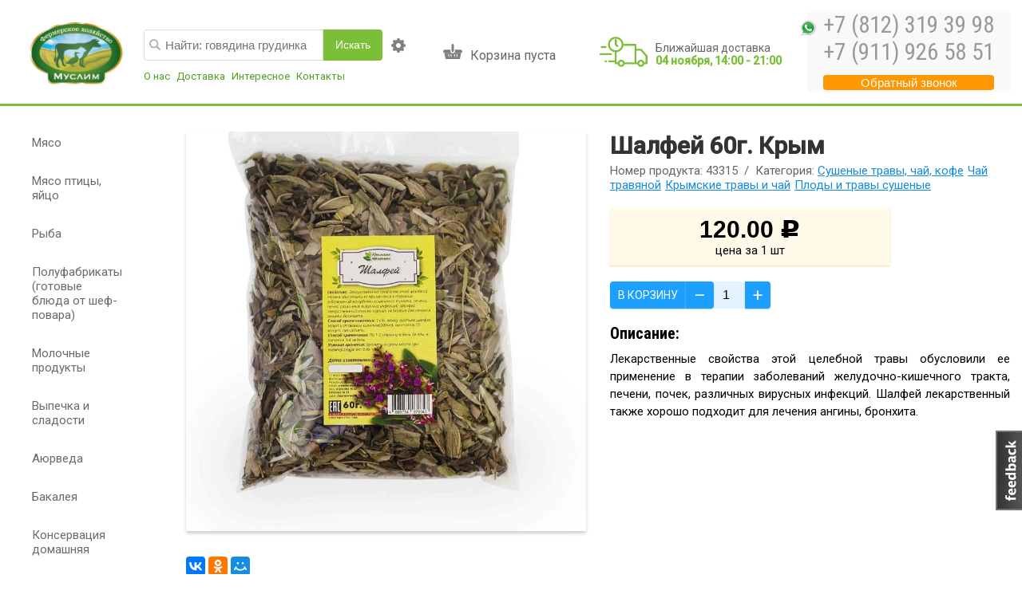

--- FILE ---
content_type: text/html; charset=utf-8
request_url: https://halal-spb.ru/product/shalfey-60g-krym
body_size: 65665
content:


<!DOCTYPE html>
<html xmlns="http://www.w3.org/1999/xhtml" xml:lang="ru" version="XHTML+RDFa 1.0" dir="ltr"
  
  xmlns:content="http://purl.org/rss/1.0/modules/content/"
  xmlns:dc="http://purl.org/dc/terms/"
  xmlns:foaf="http://xmlns.com/foaf/0.1/"
  xmlns:og="http://ogp.me/ns#"
  xmlns:rdfs="http://www.w3.org/2000/01/rdf-schema#"
  xmlns:sioc="http://rdfs.org/sioc/ns#"
  xmlns:sioct="http://rdfs.org/sioc/types#"
  xmlns:skos="http://www.w3.org/2004/02/skos/core#"
  xmlns:xsd="http://www.w3.org/2001/XMLSchema#"
  xmlns:fb="http://ogp.me/ns/fb#"
  xmlns:article="http://ogp.me/ns/article#"
  xmlns:book="http://ogp.me/ns/book#"
  xmlns:profile="http://ogp.me/ns/profile#"
  xmlns:video="http://ogp.me/ns/video#">

<head profile="http://www.w3.org/1999/xhtml/vocab">
    <meta name="viewport" content="user-scalable=0, initial-scale=1.0, width=device-width">
  <meta name="yandex-verification" content="2caac27511ca75a6" />
  <meta name="theme-color" content="#251509">
  <meta http-equiv="Content-Type" content="text/html; charset=utf-8" />
<link rel="shortcut icon" href="https://halal-spb.ru/sites/default/files/logo-2_2.png" type="image/png" />
<link rel="shortlink" href="/node/43315" />
<link rel="canonical" href="/product/shalfey-60g-krym" />
<link rel="canonical" href="https://halal-spb.ru/product/shalfey-60g-krym" />
  <script src="/sites/all/themes/halal/js/js/extra.1.0.js"></script>
  <title>
    Шалфей 60г. Крым  | Магазин Халяль  </title>
  <style type="text/css" media="all">
@import url("https://halal-spb.ru/modules/system/system.base.css?suvzmq");
@import url("https://halal-spb.ru/modules/system/system.menus.css?suvzmq");
@import url("https://halal-spb.ru/modules/system/system.messages.css?suvzmq");
@import url("https://halal-spb.ru/modules/system/system.theme.css?suvzmq");
</style>
<style type="text/css" media="all">
@import url("https://halal-spb.ru/modules/comment/comment.css?suvzmq");
@import url("https://halal-spb.ru/modules/field/theme/field.css?suvzmq");
@import url("https://halal-spb.ru/modules/node/node.css?suvzmq");
@import url("https://halal-spb.ru/modules/search/search.css?suvzmq");
@import url("https://halal-spb.ru/modules/user/user.css?suvzmq");
@import url("https://halal-spb.ru/sites/all/modules/views/css/views.css?suvzmq");
@import url("https://halal-spb.ru/sites/all/modules/ckeditor/css/ckeditor.css?suvzmq");
@import url("https://halal-spb.ru/sites/all/modules/media/modules/media_wysiwyg/css/media_wysiwyg.base.css?suvzmq");
</style>
<style type="text/css" media="all">
@import url("https://halal-spb.ru/sites/all/modules/ctools/css/ctools.css?suvzmq");
@import url("https://halal-spb.ru/sites/all/modules/panels/css/panels.css?suvzmq");
</style>
<link type="text/css" rel="stylesheet" href="https://fonts.googleapis.com/css?family=Roboto+Condensed:400,700|Roboto:400,500,70" media="all" />
<style type="text/css" media="all">
@import url("https://halal-spb.ru/sites/all/modules/feedback_simple/feedback_simple.css?suvzmq");
</style>
<style type="text/css" media="all">
@import url("https://halal-spb.ru/sites/default/files/prepro/sites_all_themes_halal_scss_main3.css?suvzmq");
</style>
  <link rel="stylesheet" href="https://cdnjs.cloudflare.com/ajax/libs/Swiper/3.4.2/css/swiper.min.css">
  <link rel="stylesheet" href="/sites/all/themes/halal/css/style.css">
  <script type="text/javascript">
    (function (d, w, c) {
      (w[c] = w[c] || []).push(function () {
        try {
          w.yaCounter45199167 = new Ya.Metrika({
            id: 45199167,
            clickmap: true,
            trackLinks: true,
            accurateTrackBounce: true,
            webvisor: true
          });
        } catch (e) {}
      });

      var n = d.getElementsByTagName("script")[0],
        s = d.createElement("script"),
        f = function () {
          n.parentNode.insertBefore(s, n);
        };
      s.type = "text/javascript";
      s.async = true;
      s.src = "https://mc.yandex.ru/metrika/watch.js";

      if (w.opera == "[object Opera]") {
        d.addEventListener("DOMContentLoaded", f, false);
      } else {
        f();
      }
    })(document, window, "yandex_metrika_callbacks");
  </script>
</head>

<body class="html not-front not-logged-in no-sidebars page-node page-node- page-node-43315 node-type-product" >
  <div id="skip-link">
    <a href="#main-content" class="element-invisible element-focusable">
      Перейти к основному содержанию    </a>
  </div>
    <script type="text/javascript">
		window.serverDate = 1762073520;
	var dd = "2025-11-02 11:52:00";
</script>

<!-- <style>
	.warning-price {
		width: fit-content;
    background: #ffefd8;
    color: #ff9800;
    padding: 6px 10px;
    position: absolute;
    z-index: 10;
    font-size: 15px;
    left: 50vw;
    transform: translateX(-50%);
    text-align: center;
    border-radius: 0px 0px 8px 8px;
	}

	@media only screen and (max-width: 780px) {
		.warning-price {
			position: relative;
			top: -10px;
		}
	}
</style> -->

<header>
	<!-- <div class="warning-price">В связи с общей экономической ситуацией и нестабильностью курса валют просим Вас уточнять актуальные цены у наших менеджеров</div> -->
	<div class="container row">
		<div class="_hdr_main_left col-lg-6">
			<div class="_hdr_logo">
				<a class="logo" href="/">
					<img src="https://halal-spb.ru/sites/all/themes/halal/logo.png" alt="Магазин Халяль" />
					<span>Магазин фермерских продуктов</span>
				</a>
			</div>
			<div class="_hdr_search">
				<div class="_hdr_searchform">
					<form name="topsearch" action="/products" class="_search_form">
						<i class="_i_search"></i>
						<input type="text" name="search" x-webkit-speech id="topsearch" autocomplete="off" placeholder="Найти: говядина грудинка" />
						<button class="_grn_button" type="submit">Искать</button>
						<div href="#" id="conf_btn"><i class="_i_settings"></i>
							<div class="_search_conf">
								<label for="voicecontrol"><input name="voice" id="voicecontrol" type="checkbox" /> Голосовой поиск</label>
							</div>
						</div>
					</form>
				</div>
				<nav class="_hdr_links">
					  <div class="region region-top-menu">
    <div id="block-menu-menu-mainmenu" class="block block-menu">

    
  <div class="content">
    <ul class="menu"><li class="first expanded"><a href="/about-us/main" title="">О нас</a><ul class="menu"><li class="first leaf"><a href="/about-us/principles" title="">Наши принципы </a></li>
<li class="leaf"><a href="/about-us/director-words" title="">Слово директора </a></li>
<li class="leaf"><a href="/about-us/certificates" title="">Сертификаты</a></li>
<li class="leaf"><a href="/reviews" title="">Отзывы</a></li>
<li class="last leaf"><a href="/vakansii" title="">Вакансии</a></li>
</ul></li>
<li class="leaf"><a href="/dostavka" title="">Доставка</a></li>
<li class="expanded"><a href="/" title="">Интересное</a><ul class="menu"><li class="first leaf"><a href="/recipes" title="">Рецепты</a></li>
<li class="leaf"><a href="/photo-gallery" title="">Фотогалерея</a></li>
<li class="leaf"><a href="/video" title="">Видео</a></li>
<li class="last leaf"><a href="/articles" title="">Статьи</a></li>
</ul></li>
<li class="last expanded"><a href="/contact" title="">Контакты</a><ul class="menu"><li class="first last leaf"><a href="https://halal-spb.ru/svoya-ferma/" title="">Франшиза &quot;Своя ферма&quot;</a></li>
</ul></li>
</ul>  </div>
</div>
  </div>
				</nav>
			</div>
		</div>
		<div class="_hdr_main_right ">
		<noindex>
			<a href="/hcart" class="_hdr_cart" style="text-decoration: none; display: inline-block;">
				<div id="muslimcart">
					<span class="empty"><i class="_i_cart"></i> Корзина пуста</span>
				</div>
				<div class="tooltip" id="tcart">Нажмите на корзину чтобы увидеть что в ней</div>
			</a>
			</noindex>
			<div class="shipping">
				<svg xmlns="http://www.w3.org/2000/svg" viewBox="0 0 512 512" width="60px" heights="60px"><path d="M509.473 294.358l-59.39-67.802c-1.938-2.21-4.734-3.48-7.673-3.48h-49.455v-41.87c0-5.634-4.567-10.2-10.2-10.2h-128.07c-3.418-42.435-39.018-75.927-82.32-75.927-45.553 0-82.613 37.06-82.613 82.613 0 42.01 31.526 76.77 72.157 81.928v87.956h-59.046c-5.633 0-10.2 4.566-10.2 10.2 0 5.632 4.567 10.198 10.2 10.198h59.045v10.365c0 5.632 4.565 10.198 10.198 10.198h21.29c4.484 16.34 19.458 28.382 37.202 28.382s32.718-12.043 37.204-28.382h136.088c4.485 16.34 19.46 28.382 37.203 28.382 17.744 0 32.718-12.043 37.204-28.382h23.5c5.633 0 10.2-4.566 10.2-10.2v-77.26c0-2.472-.9-4.86-2.527-6.72zM110.15 177.693c0-34.306 27.91-62.215 62.216-62.215s62.215 27.91 62.215 62.215-27.908 62.215-62.214 62.215-62.215-27.91-62.215-62.215zm120.45 218.83c-10.026 0-18.182-8.157-18.182-18.183s8.156-18.183 18.182-18.183c10.027 0 18.183 8.157 18.183 18.183s-8.157 18.183-18.183 18.183zm37.202-28.383c-4.485-16.34-19.46-28.382-37.204-28.382-17.743 0-32.717 12.043-37.203 28.382h-11.09V259.687c36.352-4.383 65.5-32.45 71.513-68.282h118.735V368.14h-104.75zm173.292 28.383c-10.026 0-18.182-8.157-18.182-18.183s8.156-18.183 18.182-18.183c10.026 0 18.183 8.157 18.183 18.183s-8.156 18.183-18.183 18.183zm50.508-28.383h-13.304c-4.485-16.34-19.46-28.382-37.204-28.382S408.377 351.8 403.89 368.14h-10.938V243.475h44.83l53.82 61.438v63.227zM69.26 347.576h-5.44c-5.634 0-10.2 4.566-10.2 10.2 0 5.632 4.566 10.198 10.2 10.198h5.44c5.634 0 10.2-4.566 10.2-10.2 0-5.632-4.566-10.198-10.2-10.198zM63.818 194.967H23.146c-5.633 0-10.2 4.566-10.2 10.2 0 5.632 4.567 10.198 10.2 10.198h40.672c5.633 0 10.2-4.566 10.2-10.2 0-5.632-4.567-10.198-10.2-10.198z"/><path d="M119.5 270.24H10.2c-5.634 0-10.2 4.566-10.2 10.2 0 5.632 4.566 10.198 10.2 10.198h109.3c5.633 0 10.2-4.566 10.2-10.2s-4.567-10.198-10.2-10.198zM197.085 187.987l-14.52-14.52v-43.52c0-5.633-4.566-10.2-10.2-10.2-5.632 0-10.198 4.567-10.198 10.2v47.746c0 2.705 1.075 5.3 2.987 7.212l17.507 17.507c1.992 1.992 4.603 2.987 7.213 2.987s5.22-.997 7.212-2.988c3.983-3.983 3.983-10.442 0-14.425z"/></svg>
				<div class="title">Ближайшая доставка</div>
				<div class="datetime">Загрузка...</div>
			</div>
			<div class="_hdr_phone">
				<!-- <i class="_i_phone"></i> -->
				<div class="_hdr_phone_right" style="position:relative;background-color:transparent;">
					<a id="top_phone" href="tel:+78123193998 ">+7 (812) 319 39 98</a>
					<a id="top_phone" href="tel:+79119265851">+7 (911) 926 58 51</a>
					<!-- <a id="top_phone" href="tel:+79119265852">+7 (911) 926 58 52</a> -->
					<img src="/sphones.png" style="left: -29px;top: 10px;position: absolute;">
					<button id="callme">Обратный звонок</button>
				</div>
			</div>
		</div>
		<a href="#" id="mobile-nav"><svg xmlns="http://www.w3.org/2000/svg" width="24" height="24" viewBox="0 0 24 24"><path fill="#FFFFFF" d="M3 18h18v-2H3v2zm0-5h18v-2H3v2zm0-7v2h18V6H3z"/></svg></a>
	</div>
	<div class="_elm_grnline"></div>
</header>


<div id="maincontent">
	<div class="container">
					<div class="_left_search">
				<nav class="_categories">
					<div id="mobile-cat">Выбрать категорию</div>
					  <div class="region region-left-search-menu">
    <div id="block-menu-menu-categories" class="block block-menu">

    
  <div class="content">
    <ul class="menu"><li class="first expanded"><a href="/product-category/myaso" title="Мясо">Мясо</a><ul class="menu"><li class="first leaf"><a href="/product-category/baranina" title="Баранина — одно из самых популярных блюд восточной кухни. Правильно приготовленная свежая баранина содержит большое количество железа, витамины группы B и многие другие полезные вещества.

Прежде чем купить баранину, необходимо учесть ее особенности. Такое мясо не так популярно, как говядина, птица или свинина, потому что обладает специфическим вкусом и тяжелее усваивается организмом. Поэтому следует покупать мясо ягнят до года, которое при правильном приготовлении становится нежным и сочным.

Чтобы не ошибиться в выборе мяса, учитывайте следующее:


	надавите на него — свежее мясо должно отпружинивать и легко возвращать свою форму;
	от баранины не должно исходить никаких неприятных запахов;
	чем моложе ягненок, тем светлее и розовее его мясо;
	у более молодых особей кости должны быть не просто белыми, а розовато-голубыми;
	посмотрите на отрезанный кусок — на его краях не должно быть слизи.


Фермерское хозяйство «Муслим» учитывает все эти факторы при подготовке мяса. Мы выращиваем ягнят без каких-либо гормонов и ГМО. Вся продукция отвечает требованиям халяль, а также мы используем только экологически чистые стандарты производства.

Ассортимент продуктов из баранины


	Туша баранины (от 9 до 25 кг).
	Бараний окорок с костью или без кости. Считается наиболее мясистой и универсальной частью туши — из нее можно приготовить почти все, что угодно.
	Каре. Лучше всего жарить на гриле или запекать в духовке.
	Ребро. Подходит как для тушения и запекания, так и для жарки на мангале.
	Шея. Идеально подходит для котлет, жаркое, рагу.
	Седло. Используется для шашлыков, гуляша, отбивных или стейка.
	Курдюк. Бараний жир, незаменимый во всех блюдах восточной культуры.
	Лопатка. Самая диетическая часть баранины. Подходит для варки, запекания и тушения.


Преимущества интернет-магазина фермерских продуктов «Халяль»

На нашем сайте вы можете заказать любую часть баранины или тушу целиком, а мы доставим вам ее прямо до двери!

Заказывая домашние продукты фермерского хозяйства «Муслим», вы гарантированно получите мясо высокого качества по ценам ниже средних на рынке Санкт-Петербурга.

Наше хозяйство находится в Ленинградской области, что дает возможность быстро и бесперебойно доставлять продукты по городу. Мы имеем налаженный логистический центр, поэтому мясо вы получите свежим и ровно в срок.

Мы оформляем как оптовые, так и розничные заказы, обслуживаем крупные магазины, рестораны или доставляем продукты обычным семьям Санкт-Петербурга.

Чтобы заказать свежую баранину, позвоните нашему менеджеру с 9:00 до 20:00 или оформите заказ на сайте в любое удобное для вас время. &amp;nbsp;Доставка осуществляется каждый день&amp;nbsp;(&amp;nbsp;кроме Воскресенья&amp;nbsp;) с 15:00 до 21:00.">Баранина</a></li>
<li class="leaf"><a href="/product-category/govyadina" title="В нашем интернет-магазине удобно купить фермерскую говядину по выгодной цене с доставкой по Санкт-Петербургу. На этой странице представлены все виды мясных отрубов.

Ассортимент фермерской говядины

Ознакомьтесь с широким выбором нашей продукции. У нас можно заказать такие части говядины, как:


	толстый край (мягкое и тонковолкнистое мясо спинной части туши включает в себя от 4 до 5 ребер);
	вырезка (эта часть заднего подреберья является самой ценной &amp;mdash; она идеальна для приготовления стейков на сковороде или на гриле);
	лопатка (нежное мясо с незначительным количеством прожилок);
	ребро (охлажденное мясо с реберными костями и тонкими жировыми прослойками);
	мякоть (ценная часть заднепоясничной зоны, подходящая для любой тепловой обработки);
	шея (подходит для тушения, запекания и варки);
	тонкий край (длиннейшая мышца спины с ребрами и без жира);
	грудинка (отруб передней части молодого бычка предназначен для широкого списка вкуснейших блюд).
	подбедерок (подходит для приготовления студней, наваристых бульонов)
	лангет
	ласточкин хвост (вырезают из углубления между верхней частью тазобедренного отруба и оковалком).


По всем вопросам можете обратиться к нашему специалисту по номеру (812) 319 39 98!

8 причин выбрать Фермерское хозяйство &amp;laquo;Муслим&amp;raquo;

Мы ценим качественное питание и делаем фермерские продукты доступными для городских жителей. Нас выгодно отличает:


	Забой по стандарту Халяль.
	Натуральные продукты без ГМО и добавок.
	Выгодные цены &amp;mdash; работаем в онлайн-формате и без посредников.
	Сертификаты и лицензии на работу.
	БЕСПЛАТНАЯ доставка по СПб при покупке от 2000, 3000, 4000 руб. (в зависимости от района)
	Акции и скидки, с которыми можно ознакомиться в соответствующем разделе на сайте.
	Круглосуточный прием заказов в режиме онлайн.
	Только свежее мясо &amp;mdash; доставляем созданную за последние сутки продукцию.


Закажите фермерскую говядину прямо сейчас! Это удобно сделать по телефону или на сайте.">Говядина</a></li>
<li class="leaf"><a href="/product-category/subprodukty" title="Говядина субпродукты

В этом разделе представлены говяжьи субпродукты от фермерского хозяйства «Муслим». Вся продукция соответствует стандартам Халяль. Вы можете купить свежее мясо оптом и в розницу с доставкой по Санкт-Петербургу.

Об ассортименте

На сайте можно заказать такие говяжьи субпродукты, как:


	Рубец. Низкокалорийный продукт, который нередко используется в приготовлении блюд для похудения. Рубец богат белком, поэтому также эффективен в наращивании мышечной массы.
	Сердце. Здесь кроме низкого содержания калорий есть еще один полезный момент – польза для здоровья. За счет высокого количества аминокислот, витаминов А, С, Е и РР, а также микроэлементов говяжье сердце укрепляет иммунитет и поддерживает мышечный тонус.
	Почки. Благодаря наличию селена в составе способствуют выведению токсинов из организма и препятствует развитию раковых клеток. Врачи советуют включить этот продукт в ежедневный рацион тем, кто хочет нормализовать работу желудочно-кишечного тракта и сердечно-сосудистой системы. Однако есть одна особенность: приготовление блюд из почек требует специального технологического процесса. Поэтому для того чтобы они получились вкусными и сохранили в себе всю палитру полезных веществ, важно прочитать советы профессионалов.
	Язык. Легкоусвояемый продукт, который рекомендован людям с заболеваниями желудка. Также снижает уровень холестерина в организме. Из языка можно сделать вкусную деликатесную закуску к торжественному мероприятию.
	Печень. Схожа по составу с почками. Повышает уровень гемоглобина, поэтому специалисты советуют включать ее в свой рацион беременным женщинам, спортсменам и людям, склонным к анемии. Печень можно зажарить или потушить, чтобы приготовить основное блюдо, а для добавления в холодный салат – сварить.
	Мозги.&amp;nbsp;Говяжьи мозги относятся к субпродуктам, однако они очень высоко ценятся, готовятся как восхитительное отдельное блюдо, и входят в состав очень многих вкусных и полезных кулинарных блюд.
	Легкое. Блюда из говяжьих легких отличаются утонченным вкусом и подойдут для обычного или праздничного стола. Благодаря низкой калорийности они могут разнообразить и диетическое меню тех, кто худеет.&amp;nbsp;
	Хвост.&amp;nbsp;Говяжий хвост – благодаря содержанию в нем большого количества коллагена и небольшой калорийности, говяжий хвост очень полезен для здоровья человека.


Также в ассортименте есть говяжьи ноги, из которых получается вкусный холодец.

Преимущества заказа у нас

Фермерское хозяйство работает по стандартам Халяль, поэтому гарантирует высокое качество продукции. А интернет-магазин создал комфортные условия для заказа:


	круглосуточный прием заказов;
	БЕСПЛАТНАЯ доставка по Санкт-Петербургу при покупке от 2000 рублей;
	постоянные акции и скидки;
	система лояльности для крупного опта;
	выгодная цена за кг – реализуем продукцию от производителя, без посредников.


Сделайте заказ по телефону +7 (812) 319 39 98 или онлайн!
">Субпродукты</a></li>
<li class="last leaf"><a href="/product-category/shashlyk-myaso-marinovannoe-tovary-dlya-grilya" title="Шашлык (мясо маринованное), товары для гриля">Шашлык (мясо маринованное), товары для гриля</a></li>
</ul></li>
<li class="expanded"><a href="/product-category/ptica" title="Мясо птицы, яйцо">Мясо птицы, яйцо</a><ul class="menu"><li class="first leaf"><a href="/product-category/ptica-tushka" title="Птица, тушка">Птица, тушка</a></li>
<li class="leaf"><a href="/product-category/razdelka-pticy" title="Разделка птицы">Разделка птицы</a></li>
<li class="leaf"><a href="/product-category/yayco" title="Домашние яйца с фермы, работающей по стандарты Халяль, отличаются ярким желтком, прекрасными вкусовыми качествами и полезными для организма человека свойствами. В нашем интернет-магазине вы можете купить данную продукцию с доставкой на дом в любую часть Санкт-Петербурга и Ленинградской области. При необходимости, менеджер проконсультирует вас по вопросам об ассортименте, принципах выращивания, кормления и содержания птицы, а также поможет сделать заказ.

Ассортимент продукции в ФХ «Муслим»

У нас на сайте вы найдете разные виды и категории яиц:


	Утиные. Как и в случае с мясом, утиные яйца значительно жирнее куриных. За счет этого белок отличается маслянистой текстурой, эластичными свойствами. А желток – очень яркий. Эти качества делают продукт прекрасно подходящим для создания различной выпечки из бисквитного теста – оно получается нежным, воздушным. Если говорить о пользе, то в первую очередь стоит выделить богатый аминокислотный состав, который служит строительным материалом для тканей организма человека. Время варки: всмятку – 6-7 минут, вкрутую – 12-14.
	Куриные, С1. Это один из самых популярных компонентов продуктовой корзины любой семьи. Его можно давать детям с полугода, он богат полезными веществами, прост в приготовлении и входит в состав огромного количества блюд (салатов, супов, горячих, холодных закусок, а также кондитерских изделий). Яйцо курицы содержит витамины А, В, D, Е, фолиевую кислоту, большую долю кальция, железа, фосфора и магния. Наличие аминокислот и лизоцима помогает выводить шлаки и токсины. Время варки: всмятку – 8 минут, вкрутую – 13.
	Перепелиные. При достаточно малом размере, такие яйца очень питательны и ценны с точки зрения влияния на здоровье. Если сравнивать с куриными, перепелиные также содержат фосфор, железо, кальций, но в пятикратном размере. Витаминов А и В больше примерно в два раза. Время варки: всмятку – 2 минут после повторного закипания, вкрутую – 5.


Яйца являются диетическим и легко усваиваемым организмом продуктом.

Преимущества заказа у нас

ФХ «Муслим» выбирают за:


	продукцию, соответствующую нормам Халяль;
	БЕСПЛАТНУЮ доставку заказов от 5000 рублей по Санкт-Петербургу и Ленинградской области;
	наличный и безналичный расчет;
	акции и скидки;
	круглосуточный прием заявок.


Для покупки звоните по номерам +7 (812) 319 39 98 и +7 (911) 926 58 51 или пишите нам в онлайн-чате на сайте.
">Яйцо</a></li>
<li class="leaf"><a href="/product-category/subprodukty-kurinye" title="ФХ «Муслим» представляет куриные субпродукты собственного фермерского хозяйства. &amp;nbsp;Вкусную и натуральную продукцию можно купить в розницу, крупным и мелким оптом.

Субпродукты из курицы: виды, особенности, польза

В нашем каталоге вы найдете такую продукцию, как:


	Суповой набор. Состоит из крылышек, шей и спинной части. Проходит заморозку после разделки, поэтому долгое время сохраняет свою свежесть. Это делает продукт удобным в хранении, поэтому его можно закупать оптом с выгодой в стоимости.
	Желудки. Обладают плотной структурой и ярким вкусом. Диетический продукт в охлажденном виде сохраняет свои полезные вещества, такие как клетчатка, натуральный сорбент, калий, магний и цинк. Также в составе есть аскорбиновая кислота, повышающая защитные свойства организма.
	Печень. Помимо фосфора, цинка, магния, калия и натрия она богата витамином D, улучшающим эмоциональное состояние человека. Также печень рекомендуют для лечения и профилактики заболеваний щитовидной железы. Продукт имеет небольшую калорийность, поэтому нередко входит в рацион диетического питания.
	Сердечки. Нормализуют артериальное давление, и оказывают успокаивающий для нервной системы эффект. Благодаря высокому содержанию аминокислот, помогают организму вырабатывать гемоглобин в нужном объеме и регулируют уровень сахара в крови.
	Куриные лапы. Положительно воздействуют на рост волос и укрепляют суставы.


Применение в кулинарии

Суповой набор широко используется при создании супов – из него получается вкусный, наваристый домашний бульон. Из желудков и сердечек изготавливаются различные салаты и закуски, в особенности в азиатской кухне. Из печени делают полезные и легкие оладьи. Лапки в рецептах блюд встречаются гораздо реже. Но раньше из них часто варили холодец.

Почему стоит заказать куриные субпродукты у нас?

«Муслим» имеет собственное фермерское хозяйство и следит за тем, чтобы домашние куры, выращенные на нем, питались натуральными кормами и содержались в отличных условиях. Интернет-магазин предлагает:


	продукты, соответствующие нормам Халяль;
	БЕСПЛАТНУЮ доставку по Санкт-Петербургу при покупке от 5000 рублей;
	возможность самовывоза товара;
	специальные цены для крупного опта;
	акции и распродажи.


Сделайте заказ на сайте или по телефонам +7 (812) 319 39 98, +7 (911) 926 58 51.
">Субпродукты куриные</a></li>
<li class="last leaf"><a href="/product-category/shashlyk-iz-pticy-myaso-marinovannoe" title="Шашлык из птицы (мясо маринованное)">Шашлык из птицы (мясо маринованное)</a></li>
</ul></li>
<li class="leaf"><a href="/product-category/ryba" title="Рыба">Рыба</a></li>
<li class="expanded"><a href="/product-category/polufabrikaty-gotovye-blyuda-ot-shef-povara" title="

Приготовленные из фермерских продуктов пельмени, манты, котлеты, вареники и многое другое порадуют вкус самого взыскательного гурмана.


">Полуфабрикаты (готовые блюда от шеф-повара)</a><ul class="menu"><li class="first leaf"><a href="/product-category/kotlety-kupaty-syrniki-domashnie" title="На нашем сайте представлены котлеты, купаты и сырники домашнего производства. Их можно купить по цене от производителя и с доставкой на дом. Вся продукция изготовлена из натуральных фермерских продуктов, по стандартам Халяль, без использования ГМО и консервантов.

Об ассортименте

В каталоге вы найдете:


	Котлеты. Полуфабрикаты изготовлены из фермерской говядины, баранины, индейки, а также печени с добавлением различных ингредиентов, придающих блюдам пикантные нотки. Например, кабачок, репчатый лук, кориандр и другие интересные компоненты. Нежное мясо, богатое полезными веществами, в оптимальном соотношении с натуральными добавками делает котлеты удивительно вкусными.
	Купаты. Излюбленное лакомство мясоедов отличается высокой питательностью. Такой полуфабрикат станет отличным вариантом сытного обеда или ужина.
	Сырники. Как замечательно начать день с любимых, нежных, тающих во рту сырников с домашним джемом или сметаной. Восхитительный десерт для всей семьи!


Также в этом разделе собраны такие полуфабрикаты как отбивные, мясные лукошки, шницель, зразы, люля кебаб и фрикадельки.

Преимущества домашнего производства

Блюда, приготовленные в домашних условиях, не в массовом формате, отличаются:


	пользой (свежие, натуральные продукты благотворно влияют на организм человека);
	исключением вреда для желудка (благодаря отсутствию вредных добавок и легкой усвояемости);
	отличным вкусом (традиционная рецептура и натуральные ингредиенты творят чудеса).


На нашем производстве соблюдается все санитарные условия и традиции домашней кухни!

Почему выгодно купить полуфабрикаты у нас?

Фермерское хозяйство «Муслим» выбирают за:


	круглосуточный прием заказов (звоните нам в любое время);
	адресную доставку в Санкт-Петербурге и Ленинградской области (оптовые заказы привозим БЕСПЛАТНО);
	соответствие нормам Халяль (реализуем только экологически чистые продукты);
	акции и скидки (ознакомьтесь с текущими предложениями в соответствующем разделе);
	выгодные цены (мы работаем без посредников);
	консультации менеджеров (они ответят на любые ваши вопросы и помогут сделать заказ).


Чтобы купить полуфабрикаты, пишите в чате на сайте или звоните по номерам +7 (812) 319 39 98 и +7 (911) 926 58 51.

&amp;nbsp;
">Котлеты, купаты, сырники домашние</a></li>
<li class="leaf"><a href="/product-category/pelmeni-vareniki-manty-hinkali" title="На этой странице вы найдете пельмени, вареники, манты и хинкали. Все полуфабрикаты соответствуют высоким стандартам качества: изготавливаются из натурального фермерского мяса, с ароматными специями, по традиционным рецептам. ФХ «Муслим» осуществляет доставку на дом и реализует заказы оптом и в розницу.

Ассортимент продукции

В каталоге представлены:


	Пельмени. Есть классические варианты: питательный – с говядиной, и более легкий – с куриным фаршем. Также вы можете выбрать нестандартные полуфабрикаты из цветного теста, окрашенного соком свеклы, шпината, моркови. Они особенно нравятся детям! А равиоли с цветной капустой придутся по вкусу приверженцам здорового питания.
	Вареники. В ассортименте есть все популярные начинки этого блюда: творог, картофель, грибы, жареный лук, капуста.
	Манты. 100%-ная мясная начинка делает блюдо таким вкусным и питательным. Баранина, говядина или говяжье-бараний фарш – выберите то, что вам по душе.
	Хинкали. Национальное блюдо грузинской кухни приготовлено в точном соответствии с канонами. Выбор начинок также включает все возможные варианты.


В сочетании с домашним маслом или сметаной эти блюда раскроют всю свою вкусовую палитру!

Что отличает полуфабрикаты домашнего производства?

Есть качественную пищу – полезная привычка, которую не так сложно соблюдать, так как для этого совсем не обязательно тратить много времени на готовку. Полуфабрикаты тоже могут быть безвредными, если они изготовлены в домашних условиях.

Такие продукты отличает яркий, насыщенный вкус, набор витаминов и других полезных веществ, входящих в состав фермерского мяса, и отсутствие вредных консервантов, эмульгаторов. Поэтому такую пищу можно есть даже маленьким детям.

Почему стоит сделать заказ у нас?

На нашем сайте вы можете купить вкусные полуфабрикаты на выгодных условиях:


	БЕСПЛАТНАЯ доставка по Санкт-Петербургу при покупке от 5000 рублей;
	наличный и безналичный расчет;
	акции и скидки – текущие предложения анонсированы на сайте;
	круглосуточный прием заказов.


Вся продукция изготовлена по стандартам Халяль. Чтобы сделать заказ, пишите нам в онлайн-чате или звоните по телефонам +7 (812) 319 39 98 и +7 (911) 926 58 51. По всем возникшим вопросам вас проконсультирует менеджер.
&amp;nbsp;
">Пельмени, вареники, манты, хинкали</a></li>
<li class="leaf"><a href="/product-category/blinchiki-domashnie" title="Домашние блинчики являются излюбленным лакомством многих людей. Это довольно универсальный продукт, который может стать как отличным перекусом, так и полноценным блюдом для завтрака, обеда или ужина. В ассортименте на нашем сайте вы найдете различные виды с начинками на любой вкус.

В каталоге представлены такие варианты, как:


	с капустой (вкус, знакомый с детства);
	из печени с сыром/луком и морковью (оба сочетания очень интересные и яркие – для желающих открыть для себя новые вариации начинок популярного блюда);
	с ветчиной и сыром (идеально для завтрака);
	с курой, грибами и домашним сыром (наиболее сытный вариант, который удобно брать в качестве обеда с собой);
	с домашним сыром (нежнейшая начинка, тающая во рту);
	с домашним творогом (полезный десерт к чаю);
	с курой (натуральное фермерское мясо делает домашние блинчики такими вкусными).


У нас на сайте представлены блинчики домашнего производства. Мы выпускаем продукты, произведенные по стандартам Халяль, поэтому все лакомства им соответствуют.

Полуфабрикаты изготавливаются в нашей собственной кулинарии, по традиционным рецептам. Благодаря этому тесто получается таким нежным и тонким, начинки – вкусными и полезными.

Преимущества заказа в ФХ «Муслим»

Наше фермерское хозяйство предлагает:


	БЕСПЛАТНУЮ доставку по Санкт-Петербургу и Ленинградской области (все подробности есть на сайте);
	способы оплаты на выбор (наличный и безналичный расчет);
	цены от производителя (реализуем товар без посредников);
	акции и скидки (все предложения анонсированы на сайте).


Вы можете купить домашние блинчики онлайн или по телефонам +7 (812) 319 39 98 и +7 (911) 926 58 51. Прием заказов идет КРУГЛОСУТОЧНО.
">Блинчики домашние</a></li>
<li class="leaf"><a href="/product-category/golubcy-percy-i-zakuski" title="В каталоге представлены голубцы, фаршированные перцы, фрикадельки, паштеты и другие закуски домашнего производства. Для изготовления блюд используется только фермерское мясо и другие натуральные ингредиенты. ФХ «Муслим» предлагает цены от производителя и доставку по Санкт-Петербургу.

Об ассортименте

Закуски из этого раздела станут прекрасным украшением вашего обеденного стола и порадуют своим ярким вкусом всех собравшихся. Вы можете заказать у нас:


	отбивные из говяжьей вырезки;
	куриные маринованные желудки с лучком;
	рулет из говядины по-Тоскански;
	гусиный паштет;
	рулетики из печени с сыром;
	куриную грудку по-Боярски;
	отбивные из печени;
	домашний холодец;
	паштет из говяжьей печени;
	перец с говяжьим фаршем;
	голубцы по-домашнему;
	фрикадельки из говядины.


Все закуски изготовлены по стандартам Халяль. Домашнее производство гарантирует высокое качество и пользу блюд. Они были приготовлены из исключительно свежих ингредиентов, в соответствии с традиционной рецептурой. Поэтому они такие вкусные и ароматные. Мастерство и творческий подход наших поваров позволяет ко всему прочему искусно оформлять выпускаемую продукцию. Она украсит любой праздник или фуршет!

Почему стоит купить закуски у нас?

«Муслим» создала оптимальные условия для оптовых и розничных заказчиков:


	БЕСПЛАТНАЯ адресная доставка. Предложение актуально при покупке на сумму от 5000 рублей. Условия для меньших заказов есть в соответствующем разделе на сайте.
	Способы оплаты на выбор. Принимаем наличный и безналичный расчет.
	Круглосуточный прием заказов. Приветливые менеджеры также ответят на все ваши вопросы.
	Акции и скидки. Информация постоянно обновляется на сайте.


Сделайте заказ по телефонам +7 (812) 319 39 98 и +7 (911) 926 58 51 или в онлайн-чате.

&amp;nbsp;
">Голубцы, перцы и закуски</a></li>
<li class="last leaf"><a href="/product-category/k-prazdnichnomu-stolu" title="К праздничному столу">К праздничному столу</a></li>
</ul></li>
<li class="expanded"><a href="/product-category/molochnaya-produkciya" title="Ароматный сушеный сыр, нежное сливочное и шоколадное масло, довга — в этом разделе вы найдете огромное количество вкусных и полезных фермерских молочных продуктов. Мы организуем адресную доставку заказов по Санкт-Петербургу и Ленинградской области. На возникшие у вас вопросы ответит менеджер. И, если вы на нашем сайте впервые, то, при необходимости, поможет сделать заказ.

Какие фермерские молочные продукты есть в ассортименте?

В разделе представлены:


	Сливочное масло. Незаменимо на завтрак, прекрасно дополнит каши и пригодится в создании выпечки домашнего производства. А шоколадное масло порадует любителей десертов.
	Натуральный сушеный сыр Курут. Вкусное, изысканное, интересное блюдо может выступать в роли самостоятельной холодной закуски или входить в состав сложных блюд для банкетов. Производится на основе коровьего, козьего и овечьего молока с добавлением базилика. Представлен в трех вариантах: ароматный, пикантный и светлый. При создании пикантного используется красный перец, придающий сыру пряные нотки.
	Айран с зеленью. Бодрящий кисломолочный напиток положительно влияет на работу желудочно-кишечного тракта, нормализует баланс естественной микрофлоры и прекрасно утоляет жажду.
	Домашний гатыг. Традиционная простокваша тюркского происхождения богата витаминами В, железом и кальцием.
	Пикантные сыры. Десертная «Рикотта», копченый «Сулугуни», нежный «Адыгейский», пикантный «Чечил», легкий «Фессель» — есть вариант на любой вкус!


Также в ассортименте представлены обезжиренный творог, молочная сыворотка, домашняя сметана, творожная паста и натуральный БИО-йогурт.

Молочные продукты фермерских хозяйств изготавливаются строго из натуральных ингредиентов, без использования усилителей вкуса, консервантов и других искусственных добавок. ФХ&amp;nbsp;«Муслим» работает по стандартам Халяль!

Преимущества заказа у нас

В число плюсов входит:


	возможность самовывоза в удобное время;
	наличный и безналичный расчет;
	цены от производителя;
	акции и скидки;
	консультации приветливых менеджеров отдела продаж.


Сделайте заказ онлайн или по телефону +7 (812) 319 39 98.
">Молочные продукты</a><ul class="menu"><li class="first leaf"><a href="/product-category/syry-domashnie-halyal" title="У нас на сайте вы можете купить свежий сыр оптом с доставкой в любую точку СПб. Вся продукция сделана по стандартам Халяль и отличается нежнейшим вкусом. Выберите любой из вариантов, представленных в этом разделе!

Какой сыр выбрать?

Наш ассортимент включает в себя как классические варианты, так и традиционные сыры кухонь мира. Описания ниже помогут вам определиться с выбором:


	Домашний. Произведен по старинной азербайджанской рецептуре. Важное преимущество такого сыра в том, что он сохраняет в себе все полезные свойства цельного молока. Продукт содержит фосфор, белок и микроэлементы. Участвует в обменных процессах и формировании костной и мышечной ткани.
	Козий. Помимо высокой концентрации витаминов и минералов, такой сыр имеет две отличительные особенности. Его можно есть людям с непереносимостью лактозы и добавлять в питание детям от 9 месяцев.
	Чечил. Этот продукт приобретает свои удивительные вкусовые качества в рассоле. Имеет волокнистую структуру и представляет собой самостоятельную закуску.
	Фессель. Это распространенный ингредиент блюд французской кухни, который производится на базе овечьего или козьего молока.
	Сулугуни. Грузинской сыр, который также готовится с использованием рассола. Может входить в состав Хинкали.
	Адыгейский. Яркая составляющая черкесской кухни, известная по всему миру своим нежным вкусом и невысокой калорийностью. Также есть интересный вариант с зеленью.
	Брынза. Популярный рассольный сыр твердой консистенции, без корки и с ровной поверхностью с редкими глазками, который присутствует в кухнях разных народов. Среди них Россия, Болгария и Румыния.


В интернет-магазине фермерского хозяйства «Муслим», где удобно купить домашний сыр с доставкой по СПб, возможны заказы оптом и в розницу. Цена на крупные партии товара будет снижена. Все подробности – у нашего менеджера. Свяжитесь с ним по номеру +7 (812) 319 39 98 или в чате на сайте.

Наши преимущества

Нас выбирают за:


	экологически чистое производство, отвечающее современным мировым стандартам
	натуральную халяльную продукцию;
	доставку по любую точку Санкт-Петербурга;
	консультации приветливых специалистов;
	наличный и безналичный способы оплаты;
	акции и скидки – текущие предложения есть в одноименном разделе;
	БЕСПЛАТНУЮ доставку по городу при заказе от 2000 рублей.


Сделайте заказ по телефону или онлайн!
">Сыры домашние (Халяль)</a></li>
<li class="leaf"><a href="/product-category/maslo-smetana-slivki" title="Натуральные молочные продукты, изготовленные строго по стандартам Халяль, являются редкостью на прилавках розничных торговых точек. Масло, сметану и сливки домашнего производства, без примесей и консервантов, можно заказать в интернет-магазине ФХ «Муслим». Мы предлагаем широкий ассортимент товара и выгодные условия для клиентов.

Ассортимент вкусных молочных продуктов на любой вкус

Выбирайте нужные вам позиции в каталоге:


	сливочное фермерское масло (мягкое, нежное, превосходно ложащееся на хлеб, оно станет универсальным решением для завтраков, прекрасно дополнит горячие гарниры каши и другие блюда);
	домашнее шоколадное масло (любимый с детства десерт в традиционном исполнении);
	сливочное топленое масло (такое ароматное и вкусное, за счет выведения большого количества воды при топлении, оно хранится намного дольше обычного – до 9 месяцев);
	каймак (питательный, богатый кальцием и белком продукт намазывают на хлеб и используют при создании блюд старорусской кухни);
	сливки 35% (пригодны для добавления в кофе и приготовления разных блюд, входят в состав некоторых косметических масок, не сворачиваются при термическом воздействии);
	домашняя сметана 30% (прекрасно дополнит домашние вареники, салаты, окрошку, а также станет прекрасной основой кондитерского крема).


Благодаря отсутствию консервантов в составе продукция богата полезными витаминами, минералами и подходит для детей. Поэтому она может храниться короткий промежуток времени и исключительно в холодильнике.

Также фермерские изделия обладают прекрасным вкусом и ароматом. Это сделает ваши семейные завтраки, обеды и ужины еще приятнее!

Почему стоит сделать заказ у нас?

Наша компания создала комфортные и выгодные условия клиентов. У нас покупают продукцию в любом объеме, в том числе и крупным оптом. Среди наших постоянных клиентов есть как ритейлеры, так и люди, которые желают видеть на своем обеденном столе только натуральные фермерские продукты. Мы предлагаем:


	БЕСПЛАТНУЮ доставку при заказе на сумму от 5000 рублей по Санкт-Петербургу и Ленинградской области;
	наличный и безналичный расчет;
	круглосуточный прием заказов;
	систему лояльности, акции, скидки.


Чтобы купить нужные вам товары, звоните по телефонам +7 (812) 319 39 98 и +7 (911) 926 58 51 или пишите менеджеру в чате на сайте.
">Масло, сметана, сливки</a></li>
<li class="leaf"><a href="/product-category/tvorog-fermerskiy" title="В нашем интернет-магазине вы можете купить фермерский творог оптом и в розницу с доставкой по СПб. В ассортименте есть 9%-ный и обезжиренный продукт.

Полезные свойства творога

Этот молочный продукт включает в себя:


	кальций;
	сбалансированный белок;
	фолиевую кислоту;
	витамины группы А, И, Е и Р;
	фосфор;
	метионин;
	цинк, калий и магний.


Творог снижает уровень холестерина в организме, укрепляет зубы и кости, способствует нормальному пищеварению и развитию мышечной ткани. Поэтому этот продукт рекомендуется есть спортсменам, детям, беременным и кормящим женщинам.

Мы реализуем молочную продукцию собственного производства. Наш творог соответсвует нормам Халяль и содержит все описанные выше витамины и микроэлементы.

При каких заболеваниях рекомендуется есть творог?

Профессионалы советуют обязательно включать творог в рацион при:


	проблемах с печенью (служит профилактикой ожирения и понижает холестерин);
	атеросклерозе и мышечной дистрофии (натуральный белок участвует в строительстве новых тканей и укрепляет их);
	гипертонии (стимулирует работу сердечной мышцы);
	язве желудка и двенадцатиперстной кишки (витамин А, большое содержание молочного белка казеина, фосфора и кальция делают творог полезным для людей с этими заболеваниями);
	переломах костей (кальций укрепляет костную ткань);
	болезнях кровеносной системы (обеспечивает нормальную свертываемость крови).


Однако положительный эффект возможен только при регулярном приеме в пищу натурального фермерского творога без искусственных компонентов.

Узнайте больше у нашего консультанта — задайте ему вопрос в онлайн-чате на сайте!

9% или обезжиренный: как выбрать?

У нас на сайте есть оба варианта, и сделать выбор несложно. 9% творог обеспечивает нормальное усвоение кальция и всех витаминов организмом. Обезжиренный продукт рекомендуется спортсменам и людям, работающим над снижением веса. Так, 0% творог присутствует в значительной части профессиональных диет.

5 причин купить фермерский творог оптом или в розницу у нас

Фермерское хозяйство «Муслим» придерживается принципа: качественная продукция и высокий уровень сервиса. Это две главных составляющих нашей деятельности. Нас выбирают за:


	Продукцию, соответствующую нормам Халяль. Мы не кормим коров искусственными добавками и делаем творог из качественного молока.
	На 100% натуральная продукция. Не используем ГМО, концентраты и вредные компоненты, поэтому реализуем фермерский творог, богатый важными витаминами и микроэлементами.
	БЕСПЛАТНАЯ доставка по Санкт-Петербургу. Привозим оптовые заказы от 2000 рублей за свой счет.
	Постоянные скидки. Изучите текущие предложения в разделе «Акции».
	Круглосуточная работа операторов. Примем заказ в любое удобное вам время!


Для того чтобы купить домашний творог оптом или в розницу, звоните нам по телефону +7 (812) 319 39 98 или делайте заявку на сайте. Также можете заказать обратный звонок, и мы с вами оперативно свяжемся.
">Творог фермерский</a></li>
<li class="leaf"><a href="/product-category/moloko-yogurt-kefir" title="Интернет-магазин ФХ «Муслим» предлагает натуральные фермерские продукты с доставкой на дом. В этом разделе собраны молоко, йогурт и кефир домашнего производства. Вы можете сделать заказ любой партией, в том числе крупным оптом.

Об ассортименте

Каталог включает в себя такие наименования, как:


	домашний гатыг (второе название продукта – простокваша);
	кефир 3,5% и 1% (натуральный кисломолочный напиток, который стимулирует пищеварение и, в целом, оказывает благотворное влияние на работу желудочно-кишечного тракта);
	био-йогурт (напиток, который лежит в основе рациона диетического питания, обогащен витаминами В12, В3 и А, сделан с помощью специальной закваски с живыми бактериями);
	козье молоко (очень полезно для организма благодаря высокому содержанию калия, положительно воздействующего на сердечно-сосудистую систему, подходит для людей с затрудненным усвоением лактозы);
	молочная сыворотка (прекрасная альтернатива кефиру в случае, если вы хотите стимулировать работу желудочно-кишечного тракта, напиток также подходит тем, кто хочет похудеть – сыворотка уменьшает аппетит естественным образом, без негативного влияния на здоровье);
	коровье парное молоко 3,5% (богато кальцием, укрепляющим кости, и витамином В12, оказывающим успокаивающее воздействие на нервную систему).


Вся продукция, производимая на нашей ферме, изготавливается по стандартам Халяль. Мы тщательно следим за содержанием и кормлением животных, поэтому гарантируем высокое качество молока, йогурта, кефира и других кисломолочных напитков.

Преимущества фермерской продукции

Ее отличают четыре важных плюса:


	большое содержание полезных веществ, витаминов и минералов;
	отсутствие примесей, консервантов, эмульгаторов, усилителей вкуса и аромата;
	положительное влияние на органы и системы организма человека;
	яркий и насыщенный вкус – деревенское молоко узнается сразу.


Поэтому срок хранения фермерских продуктов меньше, чем у товаров с добавками.

Почему заказывать продукты у нас – выгодно?

Нас выбирают за:


	БЕСПЛАТНУЮ доставку в Санкт-Петербурге при покупке от 5000 рублей;
	наличный и безналичный расчет;
	акции, скидки и другие выгодные предложения;
	круглосуточный прием заявок.


Чтобы купить нужные вам товары, пишите в чате на сайте или звоните по телефонам +7 (812) 319 39 98 и +7 (911) 926 58 51.
">Молоко, йогурт, кефир</a></li>
<li class="last leaf"><a href="/product-category/molochnye-blyuda-nacionalnye-dovga-gatyk-kaymak" title="Национальные молочные продукты &amp;mdash; это вкусно и полезно! Фермерские натуральные сыры и напитки, представленные в данном разделе, отличаются богатым витаминно-минеральным составом. За счет этих свойств они благоприятно влияют на организм, подходят как для взрослых, так и для детей. Наш интернет-магазин создал комфортные условия для заказа: мы осуществляем адресную доставку и реализуем товары по ценам от производителя.
Ассортимент: наименования продуктов, их польза, вкусовые свойства, применение
В каталоге вы найдете такие товары, как:

	гатык (его второе название &amp;mdash; простокваша, является прекрасным, богатым кальцием кисломолочным напитком, который, благодаря способности стимулировать работу ЖКТ, нередко выступает в роли позднего ужина у людей, придерживающихся рациона диетического питания);
	куруд (необычный сушеный сыр &amp;mdash; это прекрасная закуска и яркое дополнение, способное придать новые вкусовые нотки привычным блюдам);
	довга (национальный азербайджанский напиток, в составе которого есть гатык, рис, зелень и яйцо, за счет чего довга не только полезна для функционирования желудочно-кишечного тракта, но и питательна);
	каймак (имеет особую микрофлору, получаемую в процессе специального брожения, для приготовления домашнего лакомства используется натуральное цельное молоко; подходит людям с непереносимостью животных жиров, поскольку высокое содержание растительных помогает компенсировать их недостаток);
	сузьма (нежная творожная паста представлена в двух вариантах: обезжиренном и 3,2%-ном);
	айран с зеленью (бодрящий, терпкий, отлично утоляющий жажду напиток рекомендуется для нормализации микрофлоры кишечника, вывода из организма вредоносных бактерий, улучшения работы дыхательной и сердечно-сосудистой систем).

Вся продукция производится исключительно в соответствии с нормами Халяль.
Преимущества заказа у нас
Фермерское хозяйство &amp;laquo;Муслим&amp;raquo; предлагает выгодные условия как для оптовых, так и для розничных клиентов:

	БЕСПЛАТНАЯ доставка по Санкт-Петербургу и Ленинградской области заказов на сумму от 5000 рублей;
	наличная и безналичная оплата;
	круглосуточный прием заявок;
	возможность самовывоза;
	акции и скидки.

Купите нужные вам продукты по телефонам +7 (812) 319 39 98 и +7 (911) 926 58 51 или на сайте!">Молочные блюда национальные (довга, гатык, каймак)</a></li>
</ul></li>
<li class="expanded"><a href="/product-category/svezhaya-vypechka-vostochnye-sladosti" title="Интернет-магазин фермерского хозяйства «Муслим» предлагает широкий ассортимент шедевров кондитерского искусства Востока. На сайте удобно купить домашнюю восточную выпечку и азербайджанские сладости с доставкой по СПб.

У нас представлены такие популярные сладости азербайджанской кухни, как:


	Пахлава. Для ее приготовления используется дрожжевое тесто, медово-ореховая начинка и масляная пропитка. Кардамон и корица раскрывают насыщенный вкус пахлавы! Второе ее название – бакинская. Блюдо имеет много интерпретаций, однако этот рецепт считается традиционным.
	Лаваш. Знаменитая лепешка древних тюрксих народов имеет яркий насыщенный аромат. Это блюдо нередко готовят в тандыре, используя муку, дрожжи, соль и воду. Мягкую выпечку принято разделять вручную.
	Кета. Классическое печенье из слоеного теста. Оно является популярным десертом к чаю как на праздничном, так и на стандартном, обеденном, столе. Внутри печений есть ореховая начинка. Нередко при приготовлении задействуют кардамон.
	Шекербура. Изящные печенья-пирожки с резной поверхностью, начиненные орехом. Выпечка имеет золотистую корочку, которая становится украшением семейного застолья. Лакомство готовят в самом начале весны – в праздник Новруз Байрам, который посвящен ее приходу.
	Сладкий лаваш. &amp;nbsp;Сладкий лаваш &amp;nbsp;имеет не только удивительный вкус и аромат, но и притягательное оформление. Искусные мастера украшают поверхность небольшими и крупными орехами.


Продукция создается по традиционным рецептам и имеет полностью натуральный состав.

Почему стоит заказывать свежую выпечку у нас?

«Муслим» сочетает в своей работе исключительное качество продукции и высокий уровень сервиса. Нас выбирают как владельцы магазинов и ресторанов, так и городские жители, желающие видеть на своем домашнем столе натуральные блюда без вредных добавок.

В наши преимущества входит:


	полное соответствие продуктов нормам Халяль;
	доставка по СПб;
	наличный и безналичный расчет;
	система лояльности для оптовых покупателей – узнайте подробности у менеджера.


Вы можете купить домашние восточные сладости крупным и мелким оптом по нашему телефону в Санкт-Петербурге или онлайн!
">Выпечка и сладости</a><ul class="menu"><li class="first leaf"><a href="/product-category/domashnyaya-vypechka-ne-sladkaya" title="Хлеб и восточная выпечка домашнего производства станут отличным вариантом быстрого, полезного и вкусного завтрака. Также можно собрать разнообразную обеденную корзинку на пикник, дать что-то из продукции ребенку в школу или украсить семейный ужин сытным дополнением. У нас на сайте вы можете сделать заказ любой партией и с доставкой на дом.

Что есть в ассортименте?

Несладкая домашняя выпечка – это изобилие сочетаний вкусного, свежего теста с натуральными мясными, овощными начинками, а также сыром:


	Самса с говядиной/сыром и зеленью/капустой/бараниной/картофелем. Популярное юго-восточное блюдо, приготовленное в соответствии со старинными традициями.
	Пшеничный хлеб из пророщенного зерна. Продукт богат клетчаткой и сложными углеводами, поэтому подходит для тех, кто придерживается основ правильного питания.
	Слоеная булочка «Шор Гогал». В состав теста для этого блюда входит сметана и такие приправы, как куркума, шафран и молотый сушеный имбирь. Все это делает вкус таким пикантным и запоминающимся, придает насыщенный аромат.
	Пшеничный/ржаной лаваш. Вы можете выбрать маленький. или большой размер.
	Хачапури с сыром. Любители традиционного грузинского угощения будут приятно удивлены нежной и вкусной начинкой в сочетании с качественным тестом.
	Сосиска в тесте. Гатыг, который входит в состав теста, делает его таким мягким и необычным. Начинка сделана из натурального фермерского мяса.


Порадуйте себя и своих близких отличной выпечкой!

Преимущества заказа в интернет-магазине ФХ «Муслим»

Мы предлагаем:


	продукцию, сделанную по стандартам Халяль;
	оперативную доставку в любую точку Санкт-Петербурга и Ленинградской области;
	наличный и безналичный расчет;
	специальные предложения для крупного опта;
	БЕСПЛАТНУЮ доставку при заказе на сумму от 5000 рублей.


Чтобы купить выпечку, звоните по телефонам +7 (812) 319 39 98 и +7 (911) 926 58 51 или свяжитесь с менеджером в онлайн-чате.
">Домашняя выпечка (не сладкая)</a></li>
<li class="leaf"><a href="/product-category/sladosti-vostochnye-domashnie" title="Сладости восточные домашние">Сладости восточные домашние</a></li>
<li class="leaf"><a href="/product-category/konfety-halva-vostochnye-sladosti" title="Конфеты, халва и восточные сладости домашнего производства станут любимыми лакомствами всех членов вашей семьи. В этом разделе собраны кондитерские изделия на любой вкус. Вы можете выбрать для себя и своих близких знакомые с детства изделия или попробовать что-то новое. Широкий ассортимент продукции позволяет это сделать!

Что есть в разделе?

В каталоге собраны конфеты с разными натуральными ингредиентами. Они делают лакомства не только вкусными, но и полезными:


	миндаль (известен высоким содержанием витамина Е – антиоксиданта и иммуномодулятора, а также марганца, участвующего в формировании хрящевой и костной ткани);
	курага (источник калия, магния, кальция и фосфора – жизненно важных для организма человека веществ);
	чернослив (способствует очищению печени, стимулирует работу пищеварительной системы, мозговую активность, улучшает зрение).


Также в разделе есть популярные разновидности конфет, такие как «Гусиные лапки», «Караван пустыни», «Мишка на севере» и другие.

Халва представлена в различных вариациях: кунжутная, с фисташками, миндалем или фундуком, узбекская молочная, гранатовая. Обилием и необычностью вкусов можно удивить даже самого пресыщенного гурмана. А восточная карамель Парварда – мятная, цветная или кофейная – станет замечательным украшением обеденного стола.

Пахлава, халва, конфеты, мармелад, рахат лукум, чурчхелла, джезерье, кумкват в шоколаде – все изготовлено исключительно из натуральных ингредиентов и строго по традиционной рецептуре. Поэтому лакомства отличаются таким восхитительным вкусов и абсолютно безвредны для организма, при условии употребления сладостей в умеренном количестве. А мармелад, сделанный из патоки и пектина, может позволить себе каждый, кто следит за фигурой.

Преимущества интернет-магазина ФХ «Халяль»

Мы создали выгодные условия для заказов любыми партиями, в том числе и крупным оптом:


	БЕСПЛАТНАЯ доставка в Санкт-Петербурге и Ленинградской области при заказе от 5000 рублей;
	акции и скидки;
	круглосуточный прием заказов;
	консультации приветливых менеджеров по любым вопросам;


Способы оплаты на выбор: принимаем наличный и безналичный расчет.

Чтобы купить сладости, звоните по телефонам +7 (812) 319 39 98 и +7 (911) 926 58 51 или пишите в онлайн-чате на сайте.
">Конфеты, халва, восточные сладости</a></li>
<li class="leaf"><a href="/product-category/deserty-sladkie-i-nesladkie" title="Десерты сладкие и несладкие">Десерты сладкие и несладкие</a></li>
<li class="last leaf"><a href="/product-category/poleznye-sladosti" title="Полезные сладости">Полезные сладости</a></li>
</ul></li>
<li class="expanded"><a href="/product-category/ayurveda" title="Sangam Herbals&amp;nbsp;– это известная индийская компания, известная во всем мире, которая производит товары для здоровья. Множество рецептов, по которым производится продукция компании разработана главой компании и ее основателем, доктором Правин Рахти. Он адаптировал основные постулаты Аюрведы к требованиям современного человека. Название компании выбрано неслучайно. Sangam является священным местом для всех жителей Индии, именно там происходит слияние трех рек. Считается, что, искупавшись в Сангаме, человек освобождается от всех грехов. Herbals переводится как растение. Подразумевается, что продукция Сангам Хербалс помогает человеку избавиться от болезней.

Компания Sangam Herbals занимается производством натуральной косметической продукции, в основе которой лежит органический алоэ вера. Гели для душа и шампуни данного бренда не содержат сульфаты и парабены, они абсолютно безопасны и подходят для людей с предрасположенностью к возникновению аллергических реакций.

Особое внимание стоит уделить такому средству, как аюрведическая зубная паста, которая производится на основе 11 трав. Ее чудодейственное воздействие на зубы и десна уже отметили многие: видимый эффект заметен уже спустя пару-тройку дней применения данной продукции. Среди индийской косметики Сангам Хербалс большой популярностью также пользуется хна. Женщины в России все чаще отказываются от всяческой химии, предпочитая ей натуральные красители. Помимо того, что хна оттеняет волосы и придает им насыщенный цвет, она также дополнительно защищает их, делая здоровыми и блестящими.

Данная компания также известна тем, что выпускает «индийский эликсир бодрости» - Чаванпраш. Это уникальный продукт, произведенный из натуральных компонентов, который позволяет организму легче справляться со стрессовыми ситуациями, укрепляет иммунитет, и к тому же обладает эффективными омолаживающими свойствами.
">Аюрведа</a><ul class="menu"><li class="first leaf"><a href="/product-category/naturalnaya-kosmetika" title="Индийская аюрведическая косметика&amp;nbsp;имеет свои особенности, которые раскрываются &amp;nbsp; &amp;nbsp; лишь тогда, когда мы соприкасаемся с культурой Индии, ее образом жизни, традициями.

Индийская женщина яркая, она вся блестит, и не только украшениями и одеждой. Блеск &amp;nbsp; излучают волосы, кожа, глаза. Им можно позавидовать в том плане, что их культура, не только сохранила знания по обретению красоты и поддержанию здоровья, но и реализовала их на &amp;nbsp; практике, сделав национальным достоянием. Как точность и педантичность немцев &amp;nbsp; проявлена в двигателях и оборудовании, так искренность, уважение ко всему живому, поклонение духовному образу жизни - &amp;nbsp;присутствуют в продукции из Индии.

То, что предлагает&amp;nbsp;аюрведа, в некоторой степени является родственным нашей «Народной медицине» и многие&amp;nbsp;косметические средства&amp;nbsp;имеют 100% натуральный&amp;nbsp;состав. Особенностью можно назвать то, что нам не все привычно. Например, намазать все тело жирным маслом, чистить зубы невкусным порошком, закапывать глаза каплями с перцем… Но мы забываем, что организм восстанавливается сам, если ему не мешать.

Вот индийский рецепт для восстановления волос. Ни капли химии, только трава и масло. Возьмите любой&amp;nbsp;порошок для волос&amp;nbsp;состоящий из трав 200 г. (например «Амла») и&amp;nbsp;масло для волос&amp;nbsp;200 мл. Применяйте чередуя 1-3 раза в неделю. По истечению некоторого времени вернется не только, блеск, но и здоровье волос. Ведь они таким образом получат естественное питание, природный строительный материал.
">Натуральная косметика</a></li>
<li class="leaf"><a href="/product-category/specii-churny-poroshki" title="Каждый прием пищи — возможность дать организму лекарство. Специи — секретное оружие самой природы, которое борется с заболеваниями и нарушениями баланса в организме и предотвращает их. Согласно древнему восточному учению аюрведе, каждый человек может выбрать специи, подходящие его конституции, времени года или предназначенные для устранения существующего дисбаланса и болезней.

Специи помогают пищеварению и способствуют усвоению, а также освобождают организм от накопившихся токсинов. Чем тяжелее пища, тем нужнее нам помощь приправ. Даже самая полезная еда и так называемые суперфуды (Группа различных натуральных продуктов. В нее входят ягоды, семена, ростки, плоды, водоросли, продукты пчеловодства) без нужных специй способны вызвать накопление токсинов. Может, поэтому в детстве многие ненавидели вареную капусту? Овощи просто необходимо приправлять.

Если вы умеете обращаться со специями, это неизменно вызывает восторг. Специи — не что иное, как самая ароматная, концентрированная часть растения. Они бывают острыми, сладкими и откровенно пахучими, и их добывают из коры, почек, плодов, семян и стеблей всех растений, составляющих природную аптечку.

Рекомендации по использованию специй

• Семена и зерна.&amp;nbsp;Семена и зерна — горчица, кумин, кориандр — более жароустойчивы. Поскольку у зерен жесткая оболочка, лучше для начала слегка потушить их в топленом или оливковом масле на медленном огне.

•&amp;nbsp;Свежие травы.&amp;nbsp;Травы — кинза, петрушка и мята — чувствительны к тепловой обработке. Их нужно мелко нарезáть и посыпáть ими уже приготовленные блюда или же добавлять в самом конце.

• Порошки.&amp;nbsp;Самая распространенная форма специй. Порошки можно слегка потушить в масле или добавлять непосредственно при варке круп, овощей и бобовых. Порошковые приправы также можно добавлять в молоко, соусы и каши для завтрака.

• Кора, корешки и твердые зерна.&amp;nbsp;Это, пожалуй, наименее распространенная форма специй. Коре и корням деревьев требуется более мощная обработка жаром, чтобы высвободить их целебные свойства. Палочки корицы или коробочки кардамона можно поварить в воде, чтобы высвободился аромат.

• Использование вместе с маслами.&amp;nbsp;Лучше всего тушить специи (и соль) в масле, например, топленом или кокосовом, так как это помогает высвобождению их целебных свойств и более эффективному их проникновению в семь дхату (тканей). В аюрведе масла считаются посредниками для лекарств. С ними организм лучше усваивает специи.
">Специи, чурны, порошки</a></li>
<li class="leaf"><a href="/product-category/sladosti-i-pechene" title="Почему сладости в Индии так популярны? Дело в том, что по сложившимся индийским верованиям, боги очень любят сладкое. Поэтому кондитерские изделия — это одновременно и десерт на каждый день, и способ отблагодарить богов, принеся в храм сладкое в качестве подношения, и способ показать свою симпатию при знакомстве с новым человеком.

Рецептам традиционных индийских сладостей, наверное, тысячи лет. Хитрости приготовления и точная рецептура передается из поколения в поколение кондитеров Индии, которых называют халвайсами. Пробуя индийскую сладость, знайте: вы вкушаете кондитерское совершенство, отточеное многими поколениями и столетиями истории.

Традиционная, для многих, одна из любимейших индийских сладостей - Соан Папди. Под названием «халва» в Индии готовится множество сладких десертов, из самых неожиданных и разнообразных продуктов. Для Соан Папди подходит только нутовая мука — это ее главный компонент, и, безусловно, «вкуснятина» получается только из качественной нутовой муки.&amp;nbsp;Для Соан Папди от Сангам Хербалс используется только нутовая мука высокого качества.&amp;nbsp;Гхи — Натуральное «домашнее» топленое масло.

Изысканное индийское лакомство, нежная хрустящая сладость из нутовой муки с миндалем и фисташками, тающая во рту, приятно удивит Вас легким, ненавязчивым вкусом с пикантным послевкусием кардамона с оттенком корицы и шафрана.&amp;nbsp;Соан Папди - слоистый, слегка хрустящий деликатес.&amp;nbsp;Тающий во рту, нежный «солнечный кусочек» в сочетании с ароматом букета индийских пряностей станет приятнейшим дополнением к свежезаваренному индийскому чаю или кофе.
">Сладости и печенье</a></li>
<li class="leaf"><a href="/product-category/masla" title="В&amp;nbsp;аюрведе маслам выделяется особое место. Они используются как внешне – для красоты и здоровья кожи, волос, в качестве компрессов, так и внутренне – для очищения организма, лечения и восстановления.

Современный человек уделяет маслу крайне мало внимания, недооценивает его важность для своего здоровья. Да и зачем нам, собственно, масла, когда салат можно заправить соусом или майонезом, а кожу увлажнять гораздо эстетичней готовым кремом из магазина. Но между тем организм человека становится все более сухим как снаружи, так и внутри! Нас сушит отопление, климат, вода, сухая и синтетическая пища, лекарства, косметика – существует очень много факторов. И как следствие нарастающей «засухи» в организме, у нас появляются всевозможные болячки (артриты, артрозы, запоры, сухая кожа, волосы, проблемы со слизистыми и прочее).

Достаточное употребление растительных масел излечивает человека от проблем с суставами, сосудами, болезней кишечника, запоров, болезней ЖКТ, увлажняет слизистые и оказывает общеоздоравливающее действие. Использование масел в косметических целях позволяет сохранить кожу молодой и здоровой на долгие годы, а также сохранить свое здоровье. Статистика показала, что одни из самых больных женщин – те, чья работа связана с производством или большим использованием косметических средств. Современная косметика в большей или меньшей степени является синтетической, химической субстанцией. Проникая в организм через кожу, она сильно загрязняет его и становится причиной разных болезней и аллергий.
">Масла</a></li>
<li class="last leaf"><a href="/product-category/chay-i-napitki" title="О пользе и преимуществах лекарственных растений знают, наверно, все. Мы познакомим всех неравнодушных к здоровому образу жизни с уникальными&amp;nbsp;индийскими чаями&amp;nbsp;- полноценными целительными эликсирами из трав.

Их главная особенность и отличие от традиционного для русского человека подхода к травам в лечении не столько телесного недуга, но в гармонизации энергетики, что дает глубокий стойкий эффект. В основе рецептур – мудрость Аюрведы. Представляем вам линейку аюрведических напитков из индийских лечебных растений. Все они специально выращиваются в экологически чистых районах. Благодаря знаниям и технологиям, вы получаете идеально сбалансированный по вкусу, качеству и эффективности напиток.

Аюрведа предлагает не просто бороться с симптомами, а основательно разобраться с причинами недомоганий. В этом помогают знания о трех дошах, проще говоря, энергетических структурах, оказывающих влияние на конституцию, качества, здоровье. Основные причины болезней – в разбалансировке дош. Таким образом, употребляя&amp;nbsp;чай&amp;nbsp;для нормализации своей доши, мы предупреждаем основные проблемы каждой из них и гармонизируем свое состояние.
">Чай и напитки</a></li>
</ul></li>
<li class="expanded"><a href="/product-category/bakaleya" title="Интернет-магазин фермерского хозяйства «Муслим» предлагает товары бакалеи оптом и в розницу. Вся продукция соответствует нормам Халяль.

Ассортимент магазина

У нас на сайте представлены:


	Зернистые макароны. Изготовлены из пшеничной муки высшего сорта, эти изделия не имеют в составе вредных компонентов и красителей. Зернистые макароны популярны как на домашней, так и на профессиональной кухне. Из продуктов высшего сорта удобно готовить традиционные блюда итальянской кухни.
	Домашняя лапша. У нас на сайте представлена длинная лапша из яиц и пшеничной муки высшего сорта. Она подходит для приготовления куриных бульонов и других домашних блюд. Благодаря полностью натуральному составу она насыщает организм витаминами и минералами.
	Виноградный уксус. Этот продукт рекомендуется употреблять в пищу при заболеваниях желудочно-кишечного тракта. Такой уксус восполняет недостаток кислотности желудочного сока.
	Яблочный уксус. Он не только раскрывает вкус блюд, повышает аппетит, но и очищает организм от шлаков и токсинов, служит источником витаминов А, В, Е, а также делает волосы крепкими, блестящими и послушными.
	Сахар. У нас есть белый кусковой продукт в удобной форме рафинада и тростниковый сахар. Второй имеет светло-бежевый цвет и увеличенное количество полезных веществ: кальций, железо и магний.
	Чечевица. Представитель семейства бобовых является натуральным источником растительного белка и основой диетического здорового питания. Чечевица богата кальцием и калием.
	Длиннозерновой рис. Компоненты этого продукта участвуют в образовании мышечной ткани и выработке организмом полезных гормонов. Также длиннозерновой рис имеет высокую питательность — это источник сложных углеводов, которые необходимы в сбалансированном рационе.
	Нут. Травянистое растение семейства бобовых также имеет название горох Нохут. В нем содержится большое количество белка и витаминов группы В.
	Гималайская соль. Имеет в своем составе более 80 минеральных веществ и играет важную роль в водно-солевом балансе организма.
	Красная чечевица. Низкорослое растение семейства бобовых не только богато полезными витаминами, минералами и белком, но и оказывает успевающее действие на нервную систему.


Купите нужный вам продукт бакалеи оптом или закажите на пробу! Полностью натуральный состав и соответствие нормам Халяль наделяют продукцию отличными вкусовыми качествами.

Почему стоит купить бакалею у нас?

Нас выбирают за:


	качественную продукцию (придерживаемся высоких стандартов качества при выращивании скота и птицы, создании фермерской продукции, а также тщательно выбираем поставщиков сопутствующих товаров);
	круглосуточный прием заказов (отправьте заявку прямо сейчас).


Вы можете заказать бакалею по выгодной цене оптом или в розницу по телефону +7 (812) 319 39 98 или на сайте!
">Бакалея</a><ul class="menu"><li class="first leaf"><a href="/product-category/krupy-lapsha-fasol-muka" title="На нашем сайте вы можете заказать макаронные изделия, бобовые и крупы по выгодной цене. Интернет-магазин «Муслим» реализует продукцию оптом и в розницу. По всем вопросам вы можете обратиться к менеджеру или купить нужные вам товары прямо сейчас.

Ассортимент и польза круп

Каталог включает в себя:


	Узбекский рис. В его состав входят витамины группы В и сложные углеводы, которые являются отличным источником энергии на весь день. Также красный рис в большом количестве содержит фолиевую кислоту.
	Маш. Бобовая культура, известная своим богатым аминокислотным составом, большим количеством фосфора, кальция, магния, натрия, железа и цинка.
	Фасоль. Прекрасный источник микро- и макроэлементов, важных для поддержания нормального функционирования всех систем организма. Основной элемент системы правильного рациона питания, положительно воздействующий, стимулирующий пищеварение.
	Чечевица. Бывает коричневой, зеленой, красной и черной. В составе есть витамины В и С. Оказывает благотворное влияние на структуру и прочность мышечной ткани. Способствует укреплению стенок кровеносных артерий, снижает риск появления и развития сердечных заболеваний. Усиливает способность к концентрации, развивает память и стимулирует работу головного мозга.
	Горох нут (нохут). Богат бета-каротином, аминокислотами и изофлавонами. Способствует нормализации артериального давления.
	Индийский длиннозерный рис. Популярный продукт любой безглютеновой диеты известен способностью к уменьшению холестерина в организме и устранению отечности.
	Бурый рис. В нем сконцентрирована большая доля витамина В9, ответственного за урегулирование нервной системы.


Также на сайте представлена отборная кукуруза для попкорна, выгодно отличающаяся низким процентом сорности (содержанием нераскрывшихся зерен) и высокой прочностью.

Преимущества заказа у нас

Фермерское хозяйство «Муслим» предлагает выгодные условия для покупки:


	БЕСПЛАТНАЯ доставка заказов от 5000 рублей по Санкт-Петербургу;
	наличный и безналичный расчет;
	качественная продукция от проверенных производителей;
	постоянные акции и скидки;
	специальные цены для крупного опта.


Для того чтобы купить нужную вам продукцию, делайте заявку на сайте или по телефонам +7 (812) 319 39 98 и +7 (911) 926 58 51.
">Крупы, лапша, фасоль, мука</a></li>
<li class="leaf"><a href="/product-category/kashi-zernovye-bystrogo-prigotovleniya" title="Каши зерновые быстрого приготовления">Каши зерновые быстрого приготовления</a></li>
<li class="leaf"><a href="/product-category/zernovye-poleznye-semya-lna-chia" title="Фермерское хозяйство &amp;laquo;Муслим&amp;raquo; предлагает купить полезные зерновые продукты с доставкой по Санкт-Петербургу и Ленинградской области. Ассортимент представлен широким выбором различных наименований: семя льна, чиа, тыквенная и конопляная мука. При необходимости, наш специалист проконсультирует вас по всем вопросам.
Об ассортименте
В каталоге есть такие полезные зерновые, как:

	Семя льна. Их ежедневное употребление способствует улучшению работы желудочно-кишечного тракта. Это обусловлено тем, что пищевые волокна стимулируют пищеварение. Также льняное семя используется для профилактики и лечения гастрита, язвенной болезни. Абсорбирующие свойства делают данный продукт отличным антиоксидантом и помощником в очищении организма.
	Семя чиа. В них содержится большое количество клетчатки, белка и Омега-3 жирными кислотами. Эти вещества очень важны для нормальной работы всех систем организма. Невысокая калорийность зерен делает возможной их применение в рационе диетического питания. Кроме того, такой продукт является довольно распространенной натуральной добавкой для салатов, холодных и горячих закусок, придающей им превосходный вкус.
	Тыквенная мука. Представляет собой прекрасный источник таких важных веществ, как белок и цинк, участвующих в формировании костей и мышечной ткани. Из тыквенной муки пекут домашнее печенье, торты, пирожные и хлеб.
	Конопляная мука. В ней содержится растворимая и нерастворимая клетчатка &amp;mdash; грубые пищевые волокна. Эти вещества выполняют функции антиоксиданта, восстанавливают баланс кишечной микрофлоры и защищают стенки артерий от атеросклеротических бляшек. Также блюда, приготовленные на конопляной муке, помогают, при необходимости, восстановить работу кишечника.

У нас собраны лучшие злаки от проверенных производителей. Поэтому в каждой упаковке содержится огромное количество полезных для организма человека веществ.
О плюсах заказа на нашем сайте
Вы можете сделать заказ в розницу, крупным и мелким оптом. Мы предлагаем:

	БЕСПЛАТНУЮ доставку при покупке на сумму от 5000 рублей;
	способы оплаты на выбор: наличный и безналичный;
	акции и специальные предложения;
	выгодные цены за счет прямого сотрудничества с поставщиками;
	прием заявок в круглосуточном режиме.

Купить нужную вам продукцию можно на сайте или по телефонам +7 (812) 319 39 98 и +7 (911) 926 58 51.">Зерновые полезные (семя льна, чиа)</a></li>
<li class="leaf"><a href="/product-category/sahar-sol" title="В этом разделе представлены сахар и соль в широком ассортименте. Вы можете выбрать страну-производителя сами или проконсультироваться по данному вопросу с нашим специалистом.

Что входит в ассортимент?

Каталог включает в себя такие позиции, как:


	Азербайджанский сахар. Положительно влияет на работу пищеварительной системы.
	Турецкий сахар. Содержит органические кислоты, минералы, витамины.
	Морская соль (Турция). Имеет в составе большое количество йода, калия, цинка и магния.
	Розовая гималайская соль. Не подвергалась термической обработке, поэтому богата полезными частицами.


На ваш выбор есть колотый и кусковой сахар.

ФХ «Муслим» предлагает купить продукцию с доставкой по Санкт-Петербургу в розницу, крупным и мелким оптом.

Делайте заказ онлайн или по номерам +7 (812) 319 39 98 и +7 (911) 926 58 51!
">Сахар, соль</a></li>
<li class="last leaf"><a href="/product-category/sousy-i-pasta" title="Различные соусы с полностью натуральным составом &amp;mdash; это универсальный продукт для придания яркости и вкуса любым блюдам. Вкусная и полезная добавка украсит любое блюдо или даже станет его основой &amp;mdash; необходимо просто выбрать правильный рецепт или проявить немного фантазии. В этом разделе вы найдете варианты на любой вкус. Интернет-магазин Фермерского хозяйства &amp;laquo;Муслим&amp;raquo; предлагает купить соусы и пасту по цене от производителя, с доставкой в любую точку Санкт-Петербурга.
Об ассортименте
На сайте представлены следующие наименования продукции:

	Томатная паста. Выберите любой из вариантов: Кубанский или Иранский. Рецепты немного отличаются &amp;mdash; в каждом есть свои интересные нотки. Можно порадовать себя хорошо известным, полюбившимся вкусом или открыть новый!
	Салат из баклажанов Барбекю. Выступает на обеденном или праздничном столе в роли универсальной холодной закуски, а также дополняет мясные блюда, холодные и горячие гарниры.
	Бакмаз из фиников. В меру сладкий сироп можно использовать как добавку к домашним крекерам или наливать в чай, делая его удивительно ароматным и вкусным.
	Гранатовый соус Наршараб. Этот продукт любим гурманами из разных стран мира. При всем своем насыщенном вкусе и аромате, такой соус достаточно универсален. Им заправляют салаты, жаркое и даже десерты.
	Аджика. В ассортименте есть все популярные варианты: По-домашнему, Грузинская, Абхазская. У каждого рецепта &amp;mdash; свой неповторимый вкус. С аджикой особенно вкусно есть шашлык и гриль.
	Паста из зеленых/черных оливок. Необычная заправка для гарниров, салатов и мясных блюд станет интересным открытием для тех, кто ее еще не пробовал. Паста придаст новое звучание привычным блюдам и разнообразит ежедневный рацион.
	Салча. Перец, который лежит в основе традиционной рецептуры такой пасты, обладает по-настоящему насыщенным ароматом и вкусом, но при этом сочетается с разными продуктами. Это может быть курица, говядина, рыба, овощи, зелень.
	Соевый соус. Знаменитый представитель восточной кухни популярен во всем мире.

Подробнее об ассортименте вам расскажет наш консультант.
О преимуществах заказа у нас
&amp;laquo;Муслим&amp;raquo; предлагает:

	БЕСПЛАТНУЮ доставку на дом при покупке от 5000 рублей;
	наличный и безналичный расчет;
	акции и скидки;
	продукцию, соответствующую Халяль;
	круглосуточный прием заявок.

Сделайте заказ на сайте или по телефонам +7 (812) 319 39 98 и +7 (911) 926 58 51.">Соусы и паста</a></li>
</ul></li>
<li class="expanded"><a href="/product-category/konservaciya-domashnyaya" title="В этом разделе представлены консервированные овощи и фрукты. Они выступают как в роли закуски, так и как ингредиент для приготовления салатов, полезных и вкусных десертов, начинки для выпечки. Мы сотрудничаем с проверенными поставщиками и гарантируем качество продукции. Пробуйте, наслаждайтесь! На сайте вы можете купить товар по выгодной цене, с доставкой по Санкт-Петербургу и Ленинградской области.

Консервированные овощи

Ассортимент содержит такие вкусные маринованные закуски, как:


	красные и зеленые помидоры;
	квашеная капуста;
	огурцы;
	соус-заправка для борща;
	перец Чили;
	лимонный соус для супа.


Они украсят ваш праздничный стол и станут универсальным продуктом в холодильнике, отлично дополняющим обед или ужин.

В разделе есть паста из зеленых и черных оливок, известная своей пользой и универсальностью. Ее можно использовать в качестве замены сливочного масла (для бутербродов) и майонезного соуса (для салатов и горячих блюд).

Также особым вкусом отличаются вяленые оливки. Они заняли свое почетное место среди любимых изысканных блюд гурманов со всего мира.

Консервированные фрукты

Варенье – излюбленное лакомство среди представителей молодого и старшего поколения. С таким десертом пьют чай и добавляют в начинку для пирога. У нас есть не только традиционные лакомства из абрикосов, яблок, сливы и клубники, но и джемы из:


	белой черешни;
	кизила;
	мандаринов;
	шишек сосны;
	лепестков роз;
	винограда.


В дополнение к широкому ассортименту консервированных продуктов, в каталог включены различные соусы.

Откройте для себя удивительно вкусную и разнообразную палитру консервированных продуктов вместе с Фермерским хозяйством «Муслим». А мы вам в этом поможем! Наш интернет-магазин создал выгодные и комфортные условия для заказа.

Преимущества покупки у нас

Оптовые и розничные клиенты выбирают нас за:


	доставку по городу;
	наличный и безналичный расчет;
	постоянные акции и скидки;
	подробные консультации вежливых менеджеров.


Подробная информация обо всех текущих акциях есть на сайте ФХ. Сделайте заказ онлайн или по телефону +7 (812) 319 39 98.
">Консервация домашняя</a><ul class="menu"><li class="first leaf"><a href="/product-category/marinady" title="Маринованные овощи – это популярная закуска как на праздничном, так и на будничном обеденном столе. Вкус, который появляется после обработки такого типа, раскрывает их по-новому. Также он придает дополнительное, особенное звучание другим горячим и холодным блюдам. Но важно, чтобы законсервированные помидоры, огурцы и капуста были натуральными. Фермерское хозяйство «Муслим» гарантирует высокое качество представленной на сайте продукции. Мы предлагаем невысокие цены и осуществляем доставку по Санкт-Петербургу.

Консервированные маринованные овощи: полезные и вкусовые свойства

В число преимуществ таких продуктов входит:


	Содержание антиоксидантов. Их овощи вырабатывают после маринования и консервирования. Поэтому, хоть обработка и забирает часть витаминов, это восполняется. Данные вещества эффективно выводят из организма шлаки и токсины, что положительно влияет на работу многих систем и состояние кожи.
	Прекрасные вкусовые качества. С умом подобранные приправы маринада делают закуску особенно пикантной.
	Невысокая калорийность. Маринованные овощи и салаты подходят для диетического питания.


Украсьте праздничный стол закусками, которые приятно удивят ваших гостей!

Ассортимент

В этом разделе представлены:


	консервированные маринованные огурцы и помидоры (традиционная пряная закуска);
	маринованный перец (интересное дополнение для горячих блюд);
	квашеная капуста (вкуснейший ингредиент сезонных салатов);
	соусы для супов (верные помощники любой хозяйки, которая любит придавать привычным блюдам нетривиальный оттенок);
	заправки для супов (многие традиционные рецепты включают в себя набор определенных ингредиентов для первых блюд – вы можете заказать их у нас).


Выбирайте для себя и своих близких людей полезные, вкусные и качественные овощи, без вредных добавок. У нас на сайте представлен широкий ассортимент такой продукции!

Наши преимущества

Интернет-магазин ФХ «Муслим» предлагает:


	БЕСПЛАТНУЮ курьерскую доставку Санкт-Петербургу при заказе от 5000 рублей;
	акции и скидки – информация обо всех текущих акциях есть на сайте;
	систему лояльности для оптовых покупателей;
	варианты оплаты на выбор: принимаем наличный и безналичный расчет;
	консультации менеджеров.


Сделайте заказ онлайн или по номеру +7 (812) 319 39 98.
">Маринады</a></li>
<li class="expanded"><a href="/product-category/varene-i-siropy" title="У нас вы найдете как классику – клубничное, малиновое, сливовое, абрикосовое варенье, так и экзотические вкусы: повидло из фиалки, нарцисса, грецких орехов и другие интересные лакомства. Наши поставщики – это производители с Кубани, из Азербайджана и Турции. На сайте ФХ «Муслим» вы найдете только натуральные и качественные продукты. Вы можете купить их недорого и с доставкой по Санкт-Петербургу.

Какие виды десертов есть в ассортименте?

В этом разделе представлены различные угощения: домашнее варенье, джем, бахмаз и сиропы. Каждый вид представлен в интересных вкусовых вариациях:

Домашнее варенье


	сливовое, клубничное или абрикосовое (любимая сразу несколькими поколениями классика);
	из инжира или из айвы (особенные вкусы, которые отличаются ненавязчивой, приятной терпкостью);
	из шиповника, из нарцисса или из лепестков роз (необычное применение растений и цветов, которое оказывается очень удачным);
	из черешни, кизиловое, виноградное (любимые ягоды как идеальный десерт для всей семьи);
	арбузное, мандариновое, ананасовое (яркая экзотика разнообразит чаепитие или выступит интересным акцентом в качестве ингредиента для выпечки).


Джем


	яблочный (его особенно приятно есть с белым хлебом или галетами);
	фейхоа (полезные свойства этой экзотической ягоды известны во всем мире, но джем из нее пробовали далеко не все – откройте для себя прекрасный вкус этого домашнего варенья).


Бахмаз


	из фиников (вариант для искушенных сладкоежек);
	из можжевельника (очень полезное лакомство, которое стоит смешивать с горячим чаем для профилактики простуды);
	тутовый (еще один нетривиальный способ не только порадовать, но и удивить гостей и домочадцев).


Сиропы


	гранатовый соус (слегка кисловатый, но такой вкусный гранат в интересном виде);
	рожкового дерева (такой сироп станет настоящим украшением пломбира или йогуртового мороженого).


Как можно использовать варенье?

Это довольно универсальная сладость, которую можно просто есть с чаем. Также домашнее варенье, бахмаз, сироп и конфитюр нашли широкое применение в кулинарии. Их активно используют при создании выпечки, тортов, пирожных, молочных коктейлей и как добавку для мороженого.

Наши десерты – это удовольствие и польза

Все варенье изготовлено в домашних условиях, из натуральных продуктов, без ГМО и других искусственных добавок. Во время приготовления каждого из лакомств использовалась традиционная рецептура. Поэтому они сохранили некоторые полезные свойства свежих фруктов, ягод и такие вкусные!

Почему стоит сделать заказ у нас?

Интернет-магазин ФХ «Муслим» выбирают за:


	БЕСПЛАТНУЮ доставку по Санкт-Петербургу и Ленинградской области при покупке от 5000 рублей;
	возможность самовывоза;
	наличный и безналичный расчет;
	приветливых менеджеров;
	акции и скидки – все текущие предложения анонсированы на сайте;
	специальные условия для опта.


Для того чтобы купить варенье, звоните по телефону +7 (812) 319 39 98 или делайте заказ онлайн.
">Варенье и сиропы</a><ul class="menu"><li class="first leaf"><a href="/product-category/varene-domashnego-izgotovleniya" title="Варенье домашнего изготовления">Варенье домашнего изготовления</a></li>
<li class="leaf"><a href="/product-category/varene-kuban-iz-azerbaydzhanskogo-syrya" title="Варенье &quot;Кубань&quot; из азербайджанского сырья">Варенье &quot;Кубань&quot; из азербайджанского сырья</a></li>
<li class="last leaf"><a href="/product-category/siropy-lechebnye" title="Сиропы лечебные">Сиропы лечебные</a></li>
</ul></li>
<li class="last leaf"><a href="/product-category/zakuski-olivki-perchiki" title="Оливки полезны как в свежем, так и в консервированном виде. Эти плоды имеют яркий, необычный вкус, который становится украшением многих блюд. Поэтому данный продукт нередко используется в кулинарии. На сайте ФХ «Муслим» вы можете сделать заказ в любом объеме, с доставкой по Санкт-Петербургу и Ленинградской области.

Полезные свойства консервированных оливок и маслин

В среднем процесс засола оливок длится около полугода. Интересно, что при этом продукт не становится менее полезным для организма. Они способствуют:


	улучшению пищеварения;
	служат отличной профилактикой атеросклероза;
	понижают уровень холестерина;
	укрепляют суставные хрящи и кости;
	снижают отечность.


Положительное воздействие оливки оказывают также на:


	зрение;
	работу вестибулярного аппарата;
	очищение кишечника;
	снижение вероятности появления и развития мастопатии;
	уровень гемоглобина.


Кто-то любит есть свежие оливки, а кому-то больше нравятся вяленые или консервированные плоды. В соленых оливках есть:


	пектины, которые помогают избавиться от шлаков и токсинов;
	витамины группы В, положительно влияющие на эмоциональное состояние;
	полезные растительные жиры в концентрированном виде, укрепляющие стенки кровеносных сосудов.


Оливки без косточки или с косточкой: какие выбрать?

Маслины и оливки можно есть и так, и так. Плоды с косточкой также полезны, потому что сердцевина плода способствует выведению песка и мельчайших конкрементов из почек. Чаще всего ее измельчают.

Калорийность: примерно 120 ккал на 100 граммов.

Гастрономическое применение

За счет своего экзотичного вкуса оливки стали своего рода украшением многих блюд, интересной, пикантной ноткой. Чаще всего с этими плодами создаются вкуснейшие:


	салаты;
	холодные и горячие закуски;
	солянка;
	пицца.


Отдельно стоит выделить оливковую пасту. Этот оригинальный и полезный продукт нередко используют в качестве добавки к овощным закускам. Более подробно о ее преимуществах, особенностях и рецепте вы можете узнать здесь.

Почему стоит сделать заказ у нас?

Интернет-магазин нашего Фермерского хозяйства предлагает выгодные условия для оптовых и розничных покупок:


	гарантия качества: продукты не содержат вредных добавок;
	БЕСПЛАТНАЯ доставка при заказе от 5000 рублей;
	возможность самовывоза;
	наличный и безналичный расчет;
	система лояльности для опта;
	приветливые менеджеры, готовые проконсультировать по любому вопросу.


Вы можете купить оливки на сайте или по телефону +7 (812) 319 39 98.
">Закуски, оливки, перчики</a></li>
</ul></li>
<li class="expanded"><a href="/product-category/specii-pripravy" title="С умом подобранные специи украсят и раскроют вкус многих блюд из мяса и птицы, а также салатов и закусок. Также эти природные компоненты оказывают полезное действие на организм человека. В нашем интернет-магазине вы можете подобрать все необходимые натуральные добавки для создания кулинарных шедевров. «Муслим» предлагает выгодные цены и доставку по Санкт-Петербургу.

Виды специй и их польза

На нашем сайте вы можете заказать такие специи, как:


	Черный перец. Это не только универсальная добавка для любых блюд, но и антиоксидант, который выводит из организма токсины. Также он стимулирует работу желудочно-кишечного тракта.
	Куркума. Ее рекомендуется употреблять в пищу людям, которые имеют проблемы с сердцем. Куркума нормализует артериальное давление и снижает холестерин.
	Имбирь. Настоящая кладезь полезных свойств: оказывает болеутоляющее, бактерицидное, жиросжигающее и противовоспалительное действие на организм человека.
	Орегано. Второе название – душица. Приправа не только усиливает вкус еды, но и нередко используется в виде успокаивающих настоек и компрессов для ускоренного заживления ран.
	Розмарин. Стимулирует обменные процессы и улучшает кровообращение.
	Зира. Специя широко используется для профилактики образования тромбов. Плюс ко всему это растение способствует повышению уровня гемоглобина.
	Шафран. Является отличным средством при вздутии живота. Также представляет собой прекрасный стимулятор регенерации клеток.
	Гвоздика. Улучшает процесс выработки желудочного сока и нейтрализует бактерии. Помимо этого стимулирует аппетит.
	Кардамон. Его рекомендуют добавлять в блюда тем, кто страдает от проблем с пищеварением. Специя также обладает антисептическими свойствами.


Выберите нужные вам позиции в каталоги, чтобы собрать свой набор специй! Он станет помощником при создании разных блюд. Или закажите на сайте готовую смесь.

Преимущества ФХ «Муслим»

Мы предлагаем:


	доставку по городу СПб;
	наличный и безналичный расчет;
	выгодные цены – заказываем продукцию у изготовителей;
	акции и скидки – все текущие предложения анонсированы на сайте.


Чтобы купить специи, делайте заказ онлайн или по телефонам +7 (812) 319 39 98. Также можете написать консультанту в чате, и он оперативно ответит вам.
">Специи, приправы</a><ul class="menu"><li class="first leaf"><a href="/product-category/molotye-specii" title="Молотые специи">Молотые специи</a></li>
<li class="leaf"><a href="/product-category/semena-i-celnye-specii" title="Семена и цельные специи">Семена и цельные специи</a></li>
<li class="leaf"><a href="/product-category/smesi-i-nabory-speciy" title="Смеси и наборы специй">Смеси и наборы специй</a></li>
<li class="leaf"><a href="/product-category/specii-iz-indii" title="Специи из Индии">Специи из Индии</a></li>
<li class="last leaf"><a href="/product-category/kopchenye-specii-krym" title="Копченые специи Крым">Копченые специи Крым</a></li>
</ul></li>
<li class="expanded"><a href="/product-category/masla-0" title="В нашем интернет-магазине вы можете недорого купить натуральное растительное масло. Ассортимент включает большой выбор продукции на любой вкус. Собрав на своей кухне такую коллекцию, вы откроете для себя широкие кулинарные возможности. Мы осуществляем доставку заказов по Санкт-Петербургу и Ленобласти.

Виды растительного масла

Каждый вариант имеет свои полезные свойства и применение не только в кулинарии, но и в косметологии:


	оливковое (у нас вы можете заказать продукт высокого качества с низкой кислотностью);
	кедровое (в состав этого масла входят витамины группы В, а также полезные вещества, которые принимают участие в регенерации кожного покрова и обновлении клеток);
	облепиховое (содержит каратиноиды, калий, магний и фосфолепиды, способствует хорошей свертываемости крови и служит профилактикой остеопороза);
	расторопши (участвует в процессе нормального функционирования щитовидной железы, а также широко применяется при создании диетического рациона);
	тыквенное (активирует защитные функции и выступает в качестве антиоксиданта, препятствуя накоплению вредных веществ);
	черного тмина (богато фосфолепидами и жирными кислотами, восемь из которых входят в группу незаменимых);
	кунжутное (имеет ярко-выраженный насыщенный вкус и аромат, полезные жирные кислоты, благотворно влияет на эндокринную систему, оказывает успокаивающее воздействие);
	конопляное (известно высокой концентрацией кальция, показано при остеопорозе);
	хлопковое (выделяется приятным ароматом с восточными нотками и улучшает аппетит – идеальный вариант для застолья);
	грецкого ореха (имеет приятный аромат и вкус, усиливает отток желчи);
	миндальное (сочетание горького и сладкого миндаля в составе этого масла делает его вкус удивительно приятным и сбалансированным);
	арахисовое (стимулирует выработку коллагена, поэтому очень полезно для продления молодости кожи);
	льняное (в первую очередь, это масло – распространенный источник полиненасыщенных жирных кислот Омега-3 и Омега-6, также оно широко используется в диетическом питании);
	виноградной косточки (изготавливается методом холодного прессования, имеет пряный вкус, богато витаминами группы В, используется не только для приготовления холодных блюд, но и как антиоксидант – при создании масок для лица).


Все это вы найдете на нашем сайте!

Преимущества заказа у нас

Фермерское хозяйство «Муслим» предлагает:


	широкий выбор натуральных продуктов, соответствующих нормам Халяль;
	способы оплаты на выбор: принимаем наличный и безналичный расчет;
	доставку по городу;
	постоянные акции и скидки.


Остались вопросы? Задайте их нашему специалисту в чате! Заказ можно сделать онлайн или по телефону +7 (812) 319 39 98.
">Масла</a><ul class="menu"><li class="first leaf"><a href="/product-category/dial-export" title="Dial Export">Dial Export</a></li>
<li class="leaf"><a href="/product-category/masla-svezhevyzhatye-s-sobstvennoy-masloboyki" title="Масла свежевыжатые с собственной маслобойки">Масла свежевыжатые с собственной маслобойки</a></li>
<li class="last leaf"><a href="/product-category/olivkovye-masla" title="Оливковые масла">Оливковые масла</a></li>
</ul></li>
<li class="expanded"><a href="/product-category/frukty" title="В нашем интернет-магазине вы можете купить свежие фрукты с доставкой на дом. Ознакомьтесь с широким ассортиментом плодово-ягодных лакомств в каталоге ниже!

Полезная информация о фруктах

Врачи и диетологи советуют добавлять в ежедневный рацион свежие фрукты. В них содержится немало витаминов всех групп. Однако специалисты рекомендуют предварительно изучить отличительные свойства плодов, чтобы знать, в каких случаях особенно полезно внести их в свое меню. Разберем все представленные у нас типы плодов:


	Клубника. В ней содержатся витамины группы В и С, фолиевая кислота, йод и каротин. Плод является отличным жиросжигателем, поэтому нередко присутствует в составе диет. Из клубники можно готовить не только варенье и джем, но и легкие десерты, смузи.
	Лимон и лайм. Этот фрукт славится высоким содержанием витамина С и калия, а в цедре есть эфирные масла. Лимон используется для профилактики и борьбы с простудой.
	Вишня. Витамины группы Е — мощные антиоксиданты, обладающие тонизирующими свойствами и обеспечивающие здоровое сияние кожи. Такие ягоды, как черешня и вишня, известны высоким содержанием этих витаминов.
	Белый виноград. Вкусный источник витамина С и калия не рекомендуется есть при сахарном диабете и ожирении.
	Абрикос. Плод с большим количеством бета-каротина и холина снижает уровень холестерина в крови.
	Дыня Казачка. Она не только укрепляет иммунитет, но и помогает справиться с мочекаменной болезнью.
	Инжирный персик. Богат витамином А, используется при профилактике онкологических заболеваний.
	Бананы. Источник пектина и бета-каротина также богат углеводами, поэтому не задействуется в диетическом питании.
	Яблоко и груша. Низкокалорийные плоды насыщают организм железом и витаминами всех групп.
	Апельсин. Фрукт с витаминами В, С и РР показан при малокровии и анемии.
	Киви. Экзотический фрукт с приятной кислинкой содержит калий и также применяется для корректировки веса.
	Ананас. Нередко используется как жиросжигатель и рекомендуется для употребления после еды.


Вы можете заказать оптовую доставку фруктов или задать любые вопросы по этой теме нашему специалисту по номеру (812) 319 39 98!

Почему стоит заказать фрукты на дом у нас?

Фермерское хозяйство «Муслим» предлагает:


	доставка по Санкт-Петербургу;
	прием заказов на сайте (связаться с менеджером можно с 9:00 до 20:00);
	акции и скидки (ознакомьтесь с текущими предложениями в соответствующем разделе).


Закажите нужные вам фрукты по телефону или на сайте!
">Фрукты</a><ul class="menu"><li class="first leaf"><a href="/product-category/yagody-svezhie" title="Ягоды свежие">Ягоды свежие</a></li>
<li class="leaf"><a href="/product-category/yabloki" title="Яблоки">Яблоки</a></li>
<li class="leaf"><a href="/product-category/grushi" title="Груши">Груши</a></li>
<li class="leaf"><a href="/product-category/citrusovye" title="Цитрусовые">Цитрусовые</a></li>
<li class="last leaf"><a href="/product-category/podarochnye-nabory" title="Подарочные наборы">Подарочные наборы</a></li>
</ul></li>
<li class="expanded"><a href="/product-category/ovoshchi" title="Фермерское хозяйство «Муслим» предлагает широкий выбор свежих овощей. Мы реализуем продукцию без нитратов, а также предлагаем комфортные условия для заказа. В нашем интернет-магазине можно купить овощи с доставкой по СПб!

Что нужно знать об овощах?

Ежедневный рацион человека должен включать в себя сырые, отварные или тушеные овощи. Они могут выступать как самостоятельное блюдо или в качестве гарнира к мясу или рыбе. Изучив приведенные ниже факты, можно извлечь из овощей максимум пользы и научиться их правильно хранить и готовить.


	Сырые овощи полезны при лечении желудочно-кишечных заболеваний. Однако перед употреблением такой пищи в этих целях необходимо проконсультироваться со специалистом. Он составит оптимальный режим питания в соответствии с индивидуальными особенностями вашего организма.
	Можно условно разделить овощи на те, которые содержат крахмал, и группу без него. К первой относится редька, картофель, тыква, цветная капуста, кукуруза и батат, а ко второй — зелень, огурцы, помидоры, редис, белокочанная, краснокочанная и брюссельская капуста, а также спаржа.
	Для повышения гемоглобина рекомендуется есть овощи второй группы — некрахмалистые.
	Крахмалистые плоды способствуют быстрому насыщению организма и борьбе с сердечно-сосудистыми заболеваниями. Также цветную капусту и батат нередко едят, чтобы наладить работу пищеварительной системы.
	Человек должен съедать не менее 600 грамм овощей в день. Если они приготовлены в сыром виде (витаминные салаты), то их стоит употреблять в пищу перед основными блюдами.


Вы также можете задать вопросы нашему специалисту! С нами удобно связаться по телефону из раздела «Контакты» или на сайте.

Почему стоит заказать свежие овощи в нашем интернет-магазине?

Наша компания ценит доверие клиентов и стремится не только сохранять высокий уровень своей работы, но и непрерывно повышать его. Так, мы расширяем свой ассортимент и предлагаем:

Для того чтобы заказать фермерские овощи на дом, звоните нам по номеру (812) 319 39 98 или делайте заявку на сайте!
">Овощи</a><ul class="menu"><li class="first leaf"><a href="/product-category/zelen" title="На нашем сайте вы можете купить свежую зелень с доставкой по Санкт-Петербургу. В ассортименте есть все необходимое для приготовления холодных закусок и салатов. ФХ «Муслим» осуществляет доставку заказов по Санкт-Петербургу.

Свежая зелень: виды, особенности, польза

В этом разделе вы найдете:


	Укроп. Известен высоким содержанием витамина С, рутина и бета-каротина. Положительно влияет на работу желудочно-кишечного тракта, оказывает сосудорасширяющее воздействие.
	Базилик. Схож по составу и полезному действию с укропом, однако имеет еще одно важное преимущество: способность усиливать вкус и аромат еды. Благодаря этому широко применяется в кулинарии при создании, украшении как холодных, так и горячих блюд.
	Щавель. Богат калием, магнием и фосфором. Укрепляет кости, мышцы и стимулирует работу сердца. Эту зелень нередко советуют употреблять в пищу при авитаминозе.
	Сельдерей. Оказывает мочегонное действие, поэтому его едят в больших количествах при заболеваниях почек. Также он имеет успокаивающий эффект и нормализует артериальное давление.
	Шпинат. Обладает тонизирующим свойством, полезен для женского здоровья. Свежевыжатый сок из этой зелени помогает очистить организм от шлаков и токсинов.
	Лук порей. В его составе есть лютеин и зеаксантин, которые полезны для зрения. Также служит профилактикой болезней кишечника.
	Тархун. На его основе делают вкуснейший газированный напиток. В свежем виде тархун полезен при аменорее и гиперменорее.
	Листья салата. В них есть витамин С, фтор, калий, кальций и железо, поэтому их советуют добавлять в блюда для поддержания или поднятия уровня иммунитета.
	Кинза. Эфирное масло нередко применяется в косметологии. Оно оказывает противомикробное и восстановительное действие для клеток.


Заботьтесь о здоровом и сбалансированном питании вашей семьи, а мы вам в этом поможем! На сайте нашего ФХ вы можете заказать любую свежую зелень на ваш вкус.

Купите зелень онлайн или по телефону +7 (812) 319 39 98. Также можете заказать обратный звонок, и мы с вами оперативно свяжемся.
">Зелень</a></li>
<li class="last leaf"><a href="/product-category/korneplody" title="В этом разделе представлены овощи-корнеплоды, выращенные в экологически чистых условиях. При заказе большой партией действует бесплатная доставка!

Какие корнеплоды можно купить в нашем интернет-магазине?

Мы реализуем:


	Астраханский картофель. Источник витамина В6, фосфора и калия занимает важное место в сбалансированном рационе человека.
	Морковь. Богатый бета-каротином овощ полезен для зрения.
	Редис. Полон витаминов В и Е.
	Красную свеклу. Этот корнеплод рекомендован врачами в качестве профилактики заболеваний сердца и проблем с кровеносной системой.
	Лук. Полезен для организма, но рекомендован в минимальном количестве людям с болезнями печени. Также в продаже есть красный лук.


Узнайте больше о пользе овощей у наших консультантов!

Преимущества заказа у нас

Мы предлагаем удобные и выгодные условия для оптовых и розничных клиентов:


	возможность делать заказы любых объемов (розница, крупный или мелкий опт);
	БЕСПЛАТНАЯ доставка по Санкт-Петербургу (при покупке от 2000 рублей);
	варианты оплаты на выбор (работаем с наличным и безналичным расчетом);
	постоянные акции и скидки (узнайте о текущих предложениях в соответствующем разделе).


Вы можете купить корнеплоды по телефону +7 (812) 319 39 98 или на сайте!

телефону в СПб +7 (812) 319 39 98!
">Корнеплоды</a></li>
</ul></li>
<li class="expanded"><a href="/product-category/orehi-suhofrukty" title="Фруктово-ореховая смесь – это отличный вариант перекуса на каждый день. Она содержит большое количество полезных веществ и очень питательна. Интернет-магазин фермерского хозяйства «Муслим» предлагает натуральную продукцию с доставкой по Санкт-Петербургу.

Орехи и сухофрукты: здоровый и полезный перекус

Сухофрукты имеют большую концентрацию полезных веществ:


	Алыча. В ней содержатся витамины группы В. Они способствуют нормализации сердечного ритма, улучшению работы нервной системы и укреплению мышц.
	Инжир и вяленая хурма. Их полезно есть тем, кто страдает нарушением работы желудочно-кишечного тракта. Данные продукты улучшают пищеварение, а также ослабляют воспалительные процессы.
	Финики. Эти сухофрукты известны высокой концентрацией калия, который укрепляет сердечную мышцу и помогает ей нормально функционировать. Также в составе есть кальций, полезный для костей.
	Сушеная вишня. В ней есть антиоксиданты, которые помогают очистить кишечник от шлаков и токсинов. Также сушеная вишня – это источник фосфора, цинка и витамина С. Не менее полезны и сушеные листья этого растения. Их добавляют в чай или заваривают отдельно. Напиток на их основе оказывает успокаивающее действие и стимулирует обменные процессы.
	Бразильский орех. Его употребляют в пищу для питания организма протеинами и клетчаткой. Бразильский орех входит в рацион спортсменов, которые заинтересованы в наращивании мышечной массы.
	Миндаль. Он, как и бразильский орех, богат протеином. За счет высокого содержания белка его нередко едят вегетарианцы – как замену полезным веществам, которые есть в мясе.
	Изюм. Немногие знают о том, что изюм не только богат витаминами групп А, С и Е, но и оказывает бактерицидное действие.


Также очень полезно есть семечки подсолнечника.

Все орехи и сухофрукты очень питательны и калорийны. Однако это те продукты, которые не способствуют мгновенному повышению уровня глюкозы в крови. Энергия расходуется постепенно, поэтому, если есть их в первой половине дня, то вы не наберете лишний вес. Также это отличная замена выпечке и другим сладостям.

Для того чтобы купить сухофрукты, делайте заказ онлайн или звоните по номеру +7 (812) 319 39 98.
">Орехи, сухофрукты</a><ul class="menu"><li class="first leaf"><a href="/product-category/orehi-semechki" title="Орехи, семечки">Орехи, семечки</a></li>
<li class="leaf"><a href="/product-category/suhofrukty-cukaty" title="Сухофрукты, цукаты">Сухофрукты, цукаты</a></li>
<li class="leaf"><a href="/product-category/nabory-iz-orehov-i-suhofruktov" title="Наборы из орехов и сухофруктов">Наборы из орехов и сухофруктов</a></li>
<li class="last leaf"><a href="/product-category/pasta-orehovaya" title="Паста ореховая">Паста ореховая</a></li>
</ul></li>
<li class="expanded"><a href="/product-category/sushenye-travy-chay-kofe" title="В этом разделе интернет-магазина вы можете выбрать и купить чай на ваш вкус. Есть листовой и гранулированный, а также травяные сборы.

Об ассортименте

Рассмотрим особенности и полезные свойства всех видов чая и трав, представленных у нас:


	Иван-чай. Содержит высокое количество витамина С и такие микроэлементы, как магний, кальций и магний. У нас вы найдете Иван-чай с тонизирующим женьшенем или стимулирующим кровоснабжение бергамотом.
	Азербайджанский. Наш интернет-магазин предлагает купить зеленый Азербайджанский чай для теплых посиделок с близкими. Насыщенный и яркий вкус напитка доставит удовольствие ценителям чая.
	Чабрец. Источник витаминов В и С обладает антисептическими и дезинфицирующими свойствами для организма человека.
	Зверобой. Настои из этой травы применяют для лечения ревматизма, заболеваний сердца, желудка и печени.
	Колосистая мята. Это растение успокаивает нервы, укрепляет зубную эмаль и улучшает пищеварение.
	Ромашка. Зелень и цветки ромашки снимают спазмы, усиливают секрецию желчного сока и выводят токсины из организма.
	Горная Фиалка. Показана при лечении инфекционно-воспалительных болезней дыхательных путей.
	Песчаный бессмертник. Отвары на основе этого растения способствуют оттоку желчи и повышению тонуса желчного пузыря. Также чашка чая из песчаного бессмертника раз в день обеспечивает нормальное пищеварение.
	Горная трава Гяфли. Это растение можно как добавлять в чай, так и применять в качестве приправы к мясным блюдам. Напиток на основе этой травы успокаивает нервную систему и улучшает работу сердца.


Более подробную информацию о чае и процедуре его покупки вы можете получить у специалиста нашего интернет-магазина по телефону в СПб +7 (812) 319 39 98!

Почему стоит купить чай с доставкой у нас?

Фермерское хозяйство «Муслим» сотрудничает с зарекомендовавшими себя марками и тщательно выбирает товары для реализации. Также нас выбирают за:


	выгодные цены (в нашем интернет-магазине можно недорого купить качественный зеленый или черный чай — мы сотрудничаем с производителями напрямую);
	доставку по СПб;
	прием заказов на сайте или по телефону.


Сделайте заказ по телефону 3193998 или на сайте!
">Сушеные травы, чай, кофе</a><ul class="menu"><li class="first leaf"><a href="/product-category/chay-chernyy" title="Интернет-магазин Фермерского хозяйства «Муслим» предлагает купить пакетированный и листовой черный чай с доставкой в любую точку Санкт-Петербурга. Мы сотрудничаем с ведущими производителями, поэтому гарантируем высокое качество представленной на сайте продукции.

Особенности производства, вкусовые и полезные свойства

Черный чай обладает ярким насыщенным вкусом и ароматом. После сбора листья высушиваются и ферментируются. Таким образом они проходят стадию естественного окисления. Это традиционная технология, которая распространена по всему миру. Благодаря ей напиток оказывает одновременно бодрящий и успокаивающий эффект для нервной системы.

Польза правильно заваренного черного чая состоит в том, что он:


	способствует укреплению иммунитета;
	выводит из организма токсины;
	бодрит и тонизирует.


Состав предусматривает большое количество танинов, катехинов, алкалоидов и других веществ, необходимых для нормального функционирования всех систем организма.

Виды черного чая

На нашем сайте вы найдете различные варианты на любой вкус:


	С бергамотом. Терпкий, насыщенный, крепкий – этот сорт любим множеством ценителей.
	С чабрецом. Натуральная добавка придает не только приятный аромат, но и делает продукт невероятно полезным.
	Эрл Грей. Тонкая гамма, ставшая традицией огромного количества поколений, является классикой, которая присутствует в кухонном шкафчике во многих домах.
	Фруктовый. Яблоко, манго, апельсин, персик, лимон – широкий ассортимент вариантов позволит удивить насыщенным ароматом даже самого искушенного ценителя.
	Ягодный. Яркие нотки клубники и лесных ягод органично дополняют вкус как горячего, так и холодного освежающего чая.


В каталоге собрана продукция лучших азербайджанских и турецких производителей. Выберите удобную для вас фасовку: листовой или в пакетиках.

Преимущества заказа у нас

Компания создала выгодные условия для покупки:


	возможность сделать заказ оптом и в розницу (также предусмотрена система лояльности – подробности можно уточнить у консультанта);
	круглосуточный прием заказов (менеджеры готовы принять заявку в любое время);
	доставка по Санкт-Петербургу (при покупке от 5000 рублей – БЕСПЛАТНО);
	невысокие цены (закупаем товар большими партиями).


Свяжитесь с нами по номерам +7 (812) 319 39 98, +7 (911) 926 58 51 или онлайн!
">Чай черный</a></li>
<li class="leaf"><a href="/product-category/chay-zelenyy" title="Интернет-магазин Фермерского хозяйства «Муслим» предлагает вам заказать пакетированный или листовой зеленый чай по выгодной цене. Мы осуществляем доставку по всему Санкт-Петербургу. Также возможен самовывоз.

Вкусовые качества и польза

Зеленый чай отличается от черного прежде всего тем, что подвергается минимальной ферментации. На первом этапе производства с куста собираются верхние листья и почки. Помимо Китая, растения выращивают во всех странах мира со схожими климатическими условиями.

Вкус напитка отличается нежностью и легкой горчинкой, которая придает ему пикантности. Ненавязчивый цветочно-травяной флер делает композицию завершенной. Оттенок может быть как нежно-желтым, так и зеленоватым – в зависимости от сорта и степени заварки.

Качество продукта зависит от того, как проходила дальнейшая обработка листьев и почек. Они должны пройти через естественное окисление длительностью максимум в два дня. Далее их обдают паром высокой температуры или прогревают, опустив в глиняные емкости.

Ассортимент зеленого чая

В нашем магазине представлены варианты на любой вкус. Есть как классика, так и необычные сорта с добавками, которые приятно удивят искушенных ценителей.


	С жасмином. Цветки этого полезного растения придают напитку изысканный вкус и аромат, который притягивает и помогает получать огромное наслаждение от чаепития.
	С чабрецом. Такое сочетание оказывает успокаивающее воздействие на нервную систему и повышает иммунитет.
	Классический. Приятный напиток, интенсивность вкусовых свойств которого легко контролировать, менять в соответствии с длительностью заваривания.
	С лепестками роз. Тонкий флер, которым окутывают чай розовые лепестки, завораживает.
	С корицей. Притягательная сладость ароматного растения вызывает приятные ассоциации со свежей выпечкой и кондитерскими изделиями.


Напиток одновременно тонизирует и оказывает бодрящее воздействие, а также способствует выводу шлаков, токсинов из организма.

Уже выбрали вкус и тип фасовки? Тогда можно приступать к заказу.

Почему стоит сделать заказ на нашем сайте?

«Муслим» выбирают за:


	заказы оптом и в розницу (есть система лояльности – подробности можно уточнить у менеджера);
	круглосуточный прием заказов (оставляйте заявку в любое время);
	доставка по Санкт-Петербургу (от 5000 рублей – БЕСПЛАТНО);
	качественную продукцию по выгодным ценам (закупаем товар большими партиями).


Вы можете купить чай онлайн или по телефонам +7 (812) 319 39 98 и +7 (911) 926 58 51.
">Чай зеленый</a></li>
<li class="leaf"><a href="/product-category/chay-travyanoy" title="Порадуйте себя ароматным травяным чаем, который удовлетворит предпочтения любого гурмана. В этом разделе интернет-магазина представлены сборы на любой вкус. Каждый из них по-своему оказывает положительное воздействие на организм. «Муслим» реализует продукцию с доставкой по Санкт-Петербургу и с возможностью самовывоза.

Виды сборов, польза и вкусовые свойства

Травяной чай может состоять из одного или нескольких ингредиентов. В нашем ассортименте представлены такие вкусные и ароматные сборы, как:


	«Манго и ананас»;
	«Липовый»;
	«Фенхель и анис»;
	«Лимон и мята»;
	«Каркаде»;
	«Шиповник с каркаде»;
	«С абрикосом»;
	«Гибискус»;
	«С шиповником»
	«С ромашкой»;
	«Корица и гвоздика».


Отвары с шиповником, ромашкой и мятой оказывают успокаивающее воздействие на нервную систему. Их лучше всего пить перед сном – чтобы расслабиться после тяжелого рабочего дня. Липа, фенхель, гибискус и анис – это кладезь полезных для желудочно-кишечного тракта веществ. Также данные чаи положительно воздействуют на работу сердца, укрепляют иммунитет.

Регулярное употребление травяных отваров помогает очистить организм от шлаков и токсинов. Правильно заваренные сборы стимулируют функционирование почек, поэтому рекомендованы людям с соответствующими заболеваниями и склонностью к появлению отеков.

Как заваривать травяной чай?

Важно соблюдать температурный и временной режимы, чтобы травы сохранили и раскрыли все свои полезные вещества. Необходимо погрузить сбор в чуть остывшую кипяченую воду – чтобы эфирные масла не испарились, она не должна быть слишком крутой. Настаивать содержимое необходимо в течение 10 минут и всегда пить только свежим.

Преимущества заказа у нас

Фермерское хозяйство «Муслим» предоставляет:


	продукцию высокого качества ведущих марок;
	БЕСПЛАТНУЮ доставку в любую часть города при покупке от 5000 рублей;
	оптовые и розничные заказы;
	возможность самовывоза;
	выгодные цены благодаря прямому сотрудничеству с производителями и закупке больших партий товара;
	продукцию в наличии на складе;
	круглосуточный прием заказов;


Чтобы купить чай, позвоните по телефонам +7 (812) 319 39 98, +7 (911) 926 58 51 или свяжитесь с нами онлайн.
">Чай травяной</a></li>
<li class="leaf"><a href="/product-category/ivan-chay" title="Иван-Чай является традиционным русским напитком, известным своими полезными свойствами, прекрасным вкусом и ароматом. Интернет-магазин Фермерского хозяйства «Муслим» представляет широкий ассортимент продукции от проверенных производителей, что гарантирует ее высокое качество. Мы организуем доставку заказов по Санкт-Петербургу. Также возможен самовывоз.

Польза, виды и вкусовые свойства

Иван-Чай представляет собой настоящую кладезь полезных для организма человека веществ, которые благотворно влияют на функционирование всех жизненно важных систем. Напиток делится на три типа, по степени ферментации:


	низкая (чай имеет ненавязчивый травяной вкус и аромат, светло-коричневый оттенок);
	средняя (этот тип обладает более выраженными вкусовыми характеристиками);
	высокая (сладковатый привкус и темный цвет напитка с высокой степенью ферментации делают его наиболее узнаваемым среди всех остальных вариантов).


Сорт отличает отсутствие кофеина, поэтому его часто предпочитают как альтернативу сильно бодрящим напиткам.

Ассортимент сортов

В нашем магазине собраны варианты на любой вкус с различными полезными добавками:


	вереском;
	зверобоем;
	чабрецом;
	мятой;
	цветами;
	лимоном;
	малиной;
	с липовым цветом;
	облепиховый.


Ферментированный листовой кипрей соответствует высоким критериям качества.

Почему стоит купить Иван-Чай у нас?

Мы предлагаем оптовым и розничным заказчикам:


	БЕСПЛАТНУЮ доставку по Санкт-Петербургу при покупке от 5000 рублей;
	специальные цены для крупного опта;
	выгодные цены благодаря прямым поставкам;
	акции и распродажи;
	консультации приветливых менеджеров;
	прием заявок 24/7.


Сделайте заказ на сайте или по номерам +7 (812) 319 39 98, +7 (911) 926 58 51.
">Иван-чай</a></li>
<li class="leaf"><a href="/product-category/eksklyuzivnye-chai-turciya-azerbaydzhan" title="Аромат и насыщенный вкус, которым обладают эксклюзивные чаи из Азербайджана и Турции, удовлетворят даже самых искушенных ценителей этого листового напитка. Ассортиментные линейки ведущих производителей этого продукта включают в себя варианты на любой вкус. Есть как полюбившаяся многим и легко узнаваемая классика, так и нетривиальные композиции с интересными натуральными добавками. У нас на сайте вы можете купить такую продукцию с доставкой по Санкт-Петербургу и Ленинградской области. По всем интересующим вопросам вас проконсультирует наш специалист. Он же, при необходимости, поможет сделать заказ.
Как правильно заваривать чай?
Чтобы напиток получился вкусным и насыщенным, следуйте инструкции ниже:

	Вскипятите чайник, слейте из него воду, тщательно протрите поверхность изнутри, максимально избавив ее от влаги.
	В еще горячую емкость засыпьте измельченные чайные листья. Оставьте их на три минуты, а после этого залейте горячей фильтрованной водой в соотношении 1:2, оставьте на две минуты.
	Долейте воды до середины, еще через две минуты заполните заварник доверху. В таком виде напиток готовится еще 4 минуты.

Подавайте чай в пиалах, наполняя их до середины, не разбавляя холодной водой. Можно добавлять молоко или мед &amp;mdash; по вкусу.
Что включает ассортимент на сайте?
В линейке есть следующие виды:

	черный Азерчай (листья с лучших плантаций Азербайджана рождают идеальную вкусовую симфонию);
	с бергамотом (бодрящий и ароматный напиток для любителей этого полезного растения);
	корень жгучей крапивы (придаст интересный шлейф классическому черному или зеленому чаю);
	чай Астара Премиум (насыщенный вкус этого сорта сделает чаепитие особенно приятным);
	Каркаде (отлично утоляет жажду, не теряет вкусовых свойств в холодном виде);
	зеленый Tomurcuk (тонизирующий чай, являющийся прекрасным антиоксидантом);
	с лепестками роз (изысканные тонкие нотки придают напитку удивительный аромат).

Все сорта представлены в красивых упаковках, поэтому их можно преподносить в качестве подарка.
Почему стоит сделать заказ у нас?
Мы предлагаем:

	выгодные цены за счет прямого сотрудничества с производителями;
	БЕСПЛАТНУЮ доставку при покупке от 5000 рублей;
	наличный и безналичный расчет;
	консультации приветливых менеджеров;
	круглосуточный прием заявок.

Звоните нам по телефонам +7 (812) 319 39 98 и +7 (911) 926 58 51 или делайте заказ онлайн.">Эксклюзивные чаи (Турция, Азербайджан)</a></li>
<li class="leaf"><a href="/product-category/travy-sushenye-gornye" title="Лечебные травы помогают бороться с простудой, болезнями желудка и плохим самочувствием. Некоторые сборы оказывают успокаивающее воздействие, другие – тонизирующие, третьи питают организм полезными веществами. В нашем интернет-магазине вы можете заказать целебные компоненты для создания отваров в домашних условиях.

Полезные травы: виды и воздействие

Большим спросом пользуются отвары из таких трав, как:


	чабрец (в состав входят эфирные масла, витамины группы В, минеральные вещества и органические пигменты);
	зверобой (благодаря богатому витаминно-минеральному комплексу оказывает спазмолитическое воздействие);
	шиповник и мята (самые популярные успокаивающие отвары готовятся на основе этих компонентов);
	гармала (повышает артериальное давление, стимулирует работу кишечника, нормализует сердечный ритм);
	гяфли (имеет успокаивающий эффект, является распространенной добавкой к черному чаю, которая придает напитку пряные нотки);
	ромашка (имеет антисептический эффект, полезна при болезнях горла);
	шалфей (самое распространенное средство против кашля);
	бадьян (обладает общеукрепляющим и противовоспалительным свойствами, препятствует образованию холестериновых бляшек в артериях).


Всю дополнительную информацию о травах и их целебных свойствах вы можете получить у наших консультантов.

Преимущества заказа у нас

Фермерское хозяйство «Муслим» принимает розничные и оптовые заказы на выгодных для клиента условиях:


	Доставка по Санкт-Петербургу;
	выгодные цены за счет отсутствия посредников;
	наличный и безналичный расчет;
	возможность самовывоза заказа.


Для того чтобы купить целебные травы, делайте заказ на сайте или звоните по номеру +7 (812) 319 39 98.
">Травы сушеные горные</a></li>
<li class="leaf"><a href="/product-category/nabory-podarochnye" title="Наборы подарочные">Наборы подарочные</a></li>
<li class="leaf"><a href="/product-category/kofe" title="Турецкий кофе славится своим насыщенным вкусом. Ароматный напиток приготавливают разными способами: в кофе-машине, в френч-прессе, в турке (или джезве). Однако традиционным считается последний вариант. Чаще всего такой продукт привозят с собой туристы, посетившие Стамбул, Анталию или другие курортные города жаркой страны четырех морей. Интернет-магазин ФХ&amp;nbsp;«Муслим» реализует эксклюзивный товар в нескольких вариантах фасовки и с доставкой в пределах Ленинградской области.

Как правильно варить кофе по-турецки?

Огромную роль во вкусе и аромате этого изысканного напитка играет его качество. Но даже отборные молотые зерна требуют правильного приготовления и подачи. Для того чтобы сохранить их ценность и раскрыть всю гамму, следует соблюдать некоторые рекомендации:


	Налейте фильтрованную воду в турку и насыпьте кофе в соотношении: одна чашка на 10&amp;nbsp;г.
	Поставьте на медленный огонь, периодически помешивайте.
	Вода должна подняться дважды, прежде чем вы выльете половину содержимого турки в чашку.
	Оставьте вторую часть кофе на мелком огне еще на 30 секунд и после этого добавьте в чашку.


Потребуется еще полминуты, чтобы гуща осела на дно. После этого напиток можно подавать. В идеале делать это со стаканом воды. Если вначале выпить ее, то раскроются вкусовые рецепторы, и аромат кофе станет еще более насыщенным.

В разделе на сайте представлен кофе очень мелкого помола — идеальный вариант для заваривания в турке. Можно выбрать комплект с туркой в подарочной упаковке или жестяную банку (250&amp;nbsp;г, 100&amp;nbsp;г), которая выглядит не менее эффектно. Всю продукцию отличает полностью натуральный состав и качественная обжарка зерен, собранных на лучших плантациях. Благодаря этому оставшаяся в чашке гуща обладает полезными свойствами. Ее можно использовать при создании косметических масок, скрабов для лица и тела.
">Кофе</a></li>
<li class="last expanded"><a href="/product-category/krymskie-travy-i-chay" title="На сайте фермерского хозяйства &amp;laquo;Муслим&amp;raquo; вы можете купить натуральный крымский чай из сбора трав. В каталоге представлены как популярные, так и довольно редкие наименования. Описания каждого из них помогут вам определиться с выбором. Также вы можете проконсультироваться с нашим специалистом.
Чем примечательны крымские травы?
Ароматный чай &amp;mdash; отличное дополнение к любому столу. Такой напиток вкусен и полезен. Лучшим тому подтверждением являются крымские травяные сборы, такие как:

	Розмарин.Отвар из этого растения оказывает целебное воздействие на состояние верхних дыхательных путей. Поэтому сборы, включающие розмарин, часто используют при астме и воспалении горла.
	&amp;laquo;Ханский&amp;raquo;.Сбор трав содержит ежевику, крапиву, чабрец, зверобой, кизил, розовые лепестки, мяту и липу. Такое сочетание делает аромат удивительно многогранным. Помимо этого, чай отлично тонизирует и выводит из организма вредные вещества.
	&amp;laquo;Крымские традиции&amp;raquo;.Репешка, лаванда, мать-и-мачеха укрепляют иммунную систему и, в совокупности с другими компонентами состава, служат для профилактики бронхита.
	&amp;laquo;Чистая кожа&amp;raquo;.Этот крымский сбор содержит ромашку и календулу &amp;ndash; идеальные природные антисептики. Они бережно подсушивают проблемные участки кожи, благодаря чему заварку можно использовать и для наружного применения, в качестве компрессов.
	&amp;laquo;Для мужчин&amp;raquo;.Кладезь компонентов для мужского здоровья. Заваривается в течение 20 минут, хорошо сочетается с медом.
	&amp;laquo;Диабет &amp;ndash; нет&amp;raquo;.Галега и крапива, которые лежат в основе состава, рекомендованы при диабете.
	&amp;laquo;Давление в порядке&amp;raquo;.Отвар боярышника, мяты и ежевики нормализует артериальное давление.
	&amp;laquo;Эликсир молодости&amp;raquo;.Является богатым источником витамина С, улучшающего защитные функции организма и положительно влияющего на все его системы.
	&amp;laquo;Львиное сердце&amp;raquo;.Один-два стакана такого чая в день в течение четырех недель будут эффективной профилактикой сердечно-сосудистых заболеваний.
	&amp;laquo;Печень без проблем&amp;raquo;.Отвар зверобоя и бессмертника помогает улучшить состояние печени.

На нашем сайте вы можете купить крымские травы для чая на выгодных условиях:

	БЕСПЛАТНАЯ доставка при покупке на сумму от 5000 рублей;
	наличный и безналичный расчет;
	круглосуточный прием заявок;
	невысокие цены за счет прямых поставок.

Сделайте заказ по телефонам +7 (812) 319 39 98 и +7 (911) 926 58 51 или онлайн. Мы доставляем продукцию по Санкт-Петербургу и Ленинградской области.">Крымские травы и чай</a><ul class="menu"><li class="first leaf"><a href="/product-category/krymskiy-chay-po-nomeram" title="Крымский чай по номерам">Крымский чай по номерам</a></li>
<li class="leaf"><a href="/product-category/plody-i-travy-sushenye" title="Плоды и травы сушеные">Плоды и травы сушеные</a></li>
<li class="last leaf"><a href="/product-category/kosmetika-i-suveniry" title="Косметика и сувениры">Косметика и сувениры</a></li>
</ul></li>
</ul></li>
<li class="leaf"><a href="/product-category/med-naturalnyy" title="Этот продукт известен своими полезными свойствами. Натуральный мед используется как для внутреннего, так и наружного применения. Однако вне зависимости от целей покупки, стоит с особой внимательностью выбирать этот продукт. Наш интернет-магазин предлагает цветочный мед из Алтайского края&amp;nbsp;от проверенных пасечников. Мы осуществляем доставку в любую точку Санкт-Петербурга!

Что нужно знать о меде?

К его важным полезным качествам относят:


	наличие глюкозы и фруктозы;
	высокая питательность;
	польза для кожи;
	укрепление иммунитета и восстановление после болезней.


Мед едят с чаем при больном горле, принимают на ночь перед сном для успокоительного эффекта, а также добавляют в состав питательных и очищающих масок и кремов домашнего приготовления. Народная медицина включает в себя немало интересных рецептов!

Почему стоит заказать фермерский мед у нас?

Клиенты ценят наш интернет-магазин и советуют своим друзьям и знакомым. Мы делаем все для того, чтобы сохранить заданную планку работы. В число наших преимуществ входит:


	Мед высокого качества из Алтайского края.
	Круглосуточный прием заказов через сайт.
	Невысокие цены — мы наладили прямые поставки на выгодных условиях.
	доставка по Санкт-Петербургу
	Регулярные акции, скидки и специальные предложения, с которыми можно ознакомиться в разделе на сайте.
	Профессиональные консультации приветливых специалистов — мы с удовольствием ответим на все ваши вопросы по выбору продукции и составлению заказа.


Совершите покупку прямо сейчас на сайте или по телефону (812) 319 39 98! Также вы можете заказать обратный звонок, и мы с вами оперативно свяжемся.
">Мед натуральный</a></li>
<li class="expanded"><a href="/product-category/kolbasnaya-produkciya" title="«Муслим» реализует не только фермерское мясо, но и колбасную продукцию, изготовленную по нормам Халяль. Изделия&amp;nbsp;соответствуют высокому стандарту качества. У нас на сайте их можно купить недорого и с доставкой по Санкт-Петербургу.

Что входит в ассортимент?


	Вареная. У нас есть все популярные виды вареной колбасы. Выберите свой любимый вкус! Это отличный продукт, который можно есть по утрам с полезным цельнозерновым хлебом.
	Сырокопченая. Изысканный вкус такой колбасы ни с чем не спутаешь. Ее можно использовать в качестве закуски, делать с ней красивую мясную нарезку на праздничный стол, а также применять как один из ингредиентов мясного салата.
	Полукопченая. В нашем магазине вы всегда найдете&amp;nbsp;большой выбор полукопченых колбас&amp;nbsp;– каждый из видов отличается своим неповторимым оттенком. Тонкий вкус достигается при помощи натуральных приправ, которые входят в рецептуру.
	Сосиски, сардельки. Это универсальная еда для тех случаев, когда нет времени готовить мясные блюда к обеду или ужину. Продукция, которая изготовлена по стандартам Халяль, не вредна, ее можно давать и взрослым, и детям.
	Мясные деликатесы. Любой из продуктов этого раздела станет прекрасным украшением семейного обеденного или праздничного стола. Нежный куриный рулет можно класть на хлеб или есть отдельно. С умом подобранные специи придают его вкусу интересные восточные нотки.&amp;nbsp;


Преимущества заказа в интернет-магазине ФХ «Муслим»

Наше фермерское хозяйство предлагает:


	халяльную продукцию (все изделия соответствуют данному стандарту);
	выгодные цены от производителя;
	постоянные акции и скидки (все текущие предложения анонсированы на сайте);
	консультации приветливых менеджеров (специалист отдела продаж ответит на любой ваш вопрос – задайте его в онлайн-чате справа или по телефону).


Купите выбранные продукты онлайн или по телефону +7 (812) 319 39 98. Также можете заказать обратный звонок.
">Колбасная продукция</a><ul class="menu"><li class="first leaf"><a href="/product-category/varenye-kolbasy-sosiski-sardelki" title="Вареные колбасы, сосиски, сардельки">Вареные колбасы, сосиски, сардельки</a></li>
<li class="leaf"><a href="/product-category/polukopchenye-kolbasy" title="Полукопченые колбасы">Полукопченые колбасы</a></li>
<li class="leaf"><a href="/product-category/syrokopchenye-i-syrovyalenye-kolbasy" title="Сырокопченые и сыровяленые колбасы">Сырокопченые и сыровяленые колбасы</a></li>
<li class="leaf"><a href="/product-category/delikatesy-myasnye" title="Деликатесы мясные">Деликатесы мясные</a></li>
<li class="last leaf"><a href="/product-category/tushenka-i-konservy" title="Фермерское хозяйство «Муслим» предлагает тушенку высшего качества с доставкой по Санкт-Петербургу и Ленинградской области. Мы сотрудничаем только с проверенными компаниями, поэтому гарантируем натуральность состава и соответствие продукта нормам Халяль. Все дополнительные подробности можно уточнить у менеджера.

Виды тушенки

В ассортименте есть такие варианты, как:


	говяжья (наиболее распространенный вид, одинаково хорошо подходящий и для первых, и для вторых блюд);
	куриная (легкий вариант, который нередко используется при приготовлении супов);
	из конины (производится из мягкой вырезки);
	баранья (для ее изготовления выбирается нежное, нежирное мясо, приправленное различными натуральными специями).


Данный продукт пользуется большой популярностью благодаря:


	своим вкусовым качествам — тушенка с маркировкой «Высший сорт» приготовлена из отборного мяса и с соблюдением установленных технологических стандартах, ее вкус находится на высоком уровне и удовлетворит предпочтения даже самых искушенных гурманов;
	универсальности — знание разнообразных рецептов приготовления вторых блюд, супов и горячих закусок с добавлением тушенки поможет вам сделать домашние обеды и ужины интереснее, ярче, вкуснее;
	удобству использования — мясной продукт, герметично упакованный в жестяную банку, можно брать с собой в поездку и хранить длительное время в условиях комнатной температуры.


Все продукты, представленные в нашем каталоге, приготовлены исключительно из отборного мяса, сохранившего в себе полезные для организма вещества.

Почему стоит заказывать мясные консервы у нас?

С интернет-магазинов нашего ФХ сотрудничают как оптовые, так и розничные покупатели. У нас делают закупки владельцы кафе, ресторанов и продуктовых магазинов, специализирующихся на натуральных товарах без вредных добавок. Мы создали выгодные условия для клиентов:


	возможность самовывоза с нашей фермы;
	БЕСПЛАТНАЯ доставка по адресу в пределах Ленинградской области при покупке от 5000 рублей;
	наличный и безналичный расчет;
	выгодные цены благодаря прямому сотрудничеству с производителями;
	гарантия качества: все изделия сделаны в соответствии с нормами Халяль и из фермерского мяса;
	акции и скидки.


Сделайте заказ онлайн или по номерам +7 (812) 319 39 98 и +7 (911) 926 58 51.
">Тушенка и консервы</a></li>
</ul></li>
<li class="expanded"><a href="/product-category/napitki-i-soki" title="Вкусные прохладительные напитки не должны быть вредными. Газированная вода, лимонад или компот может иметь натуральный состав без искусственных добавок. В нашем интернет-магазине выгодно заказать такую продукцию с доставкой по Санкт-Петербургу. Мы сотрудничаем с производителями напрямую, поэтому предлагаем выгодные цены.

Виды прохладительных напитков

Ассортимент на нашем сайте включает:


	Лимонады. Вкусные газированные напитки с соком лимона, вишни, клубники, груши и лайма освежат в жаркий день.
	Гранатовый сок. Этот полезный продукт не только отлично утоляет жажду, но и способствует повышению гемоглобина и служит профилактикой анемии.
	Мятную воду. Имеет освежающее действие, приятный аромат и снимает головную боль. Настойку из мяты нередко добавляют в чай. Также ею натирают виски и область шеи при перегреве на солнце.
	Домашние компоты. На 100% натуральный продукт с фермы, который обладает приятным вкусом, многим знакомым с детства.
	Минеральную газированную воду. Полезна для стимуляции нормальной работы кишечника и при нарушениях функционирования эндокринной системы.


Также в каталоге вы найдете апельсиновый и гранатовый фреш, напиток с лимоном и медом, а также Шалгам – натуральный сок из репы.

Для того чтобы купить любой из напитков, звоните по номеру +7 (812) 319 39 98, пишите нам в чате или делайте заказ онлайн.
">Напитки и соки</a><ul class="menu"><li class="first leaf"><a href="/product-category/soki-i-voda" title="Соки и вода">Соки и вода</a></li>
<li class="leaf"><a href="/product-category/kompoty" title="Компоты">Компоты</a></li>
<li class="leaf"><a href="/product-category/limonady" title="Лимонады">Лимонады</a></li>
<li class="leaf"><a href="/product-category/celebnye-napitki" title="Целебные напитки">Целебные напитки</a></li>
<li class="last leaf"><a href="/product-category/svezhevyzhatyy-sok-fresh" title="Свежевыжатый сок (фреш)">Свежевыжатый сок (фреш)</a></li>
</ul></li>
<li class="leaf"><a href="/product-category/produkty-sbornoy-korziny" title="Как приятно удивить близкого человека или доброго знакомого и при этом не ошибиться с сюрпризом? Преподнесите ему стильно оформленную продуктовую корзину в подарок! Этот презент подойдет и женщине, и мужчине. Самое главное, чтобы содержимое яркой упаковки не уступало ей по качеству. На нашем сайте вы можете заказать такую продукцию с доставкой по Санкт-Петербургу и Ленобласти.

Какой может быть сборная корзина?

Мы предлагаем вам широкий выбор вариантов на любой вкус:


	Практичная. Идеальный набор в емкой коробке для домашнего стола. В ней есть фермерские продукты, масла и сыры.
	Февральская. Здесь, помимо мясной и молочной продукции, есть праздничные вкусности, мед, чай и многое другое. Все это помещено в стильное плетеное лукошко. Его точный состав меняется в соответствии с текущим сезоном.
	Молочная корзина «Доброе утро». Этот набор станет идеальным презентом для тех, кто любит делать вкусные завтраки из свежих фермерских продуктов. Такому подарку будет рада любая хозяйка, следящая за наполнением домашнего стола. Комплект из вкуснейших сыров, мясных блюд и фруктов дополняет изысканный азербайджанский чай.
	Для любимых женщин. Комплект состоит из натуральных молочных и мясных продуктов, овощей, фруктов и орехов. Все это необходимо для полноценного рациона девушек и женщин, следящих за своим здоровьем и фигурой. Продукция завернута в нежную элегантную упаковку – специально для милых дам.
	Фитнес-набор с продуктами. Это корзинка с фруктами, овощами и травяным чаем, которая очень порадует человека, который соблюдает диету или следит за нормой потребляемых калорий. В наборе собрано настоящее витаминное богатство, которое дарят свежие плоды.
	Подарочный набор «Неделя по-Кавказски». Эта корзинка поможет накрыть богатый стол в лучших традициях гостеприимного Кавказа. В комплекте, помимо прочего, есть восточные сладости, которые станут вкусной изюминкой вашего праздничного меню.
	VIP подарочная корзина. Эксклюзивный набор, который будет прекрасным подарком на свадьбу, День Рождения или Новый год – для празднования в большом кругу родных и друзей. В корзинке собраны изысканные сыры и мясные деликатесы, элитные масла и напитки, фрукты, орехи, сладости, выпечка, зелень, приправы – все, что нужно для торжественного стола. И все это свежее, натуральное и полезное.


Мы тщательно продумали каждый подарочный набор, с заботой укладываем и упаковываем продукты и преподносим их нашим клиентам в стильном праздничном оформлении. Порадуйте себя и своих близких такими свежими, натуральными и полезными дарами!

Сделайте заказ онлайн или по телефонам +7 (812) 319 39 98. Также можете написать консультанту в чате, и он оперативно ответит вам.
">Продукты сборной корзины</a></li>
<li class="last leaf"><a href="/product-category/eksklyuzivnye-tovary" title="Эксклюзивые товары из Азербайджана и Турции.
">Эксклюзивные товары</a></li>
</ul>  </div>
</div>
  </div>
				</nav>
			</div>
					<div class="mainInner with_left">
				  <div class="region region-main-content">
    <div id="block-system-main" class="block block-system">

    
  <div class="content">
    	  	<div class="_full_product">
		<div class="_product_sides">
			<div class="_product_image">
								<img alt="Шалфей 60г. Крым " src="https://halal-spb.ru/sites/default/files/products/shalf.jpg">
				<div class="_product_image_thumbs">
					<ul id="image_container">
											</ul>
				</div>
				 
				 <script src="//yastatic.net/es5-shims/0.0.2/es5-shims.min.js"></script>
				<script src="//yastatic.net/share2/share.js"></script>
				<br>
				<div class="ya-share2" data-services="collections,vkontakte,facebook,odnoklassniki,moimir" data-counter=""></div>
			</div>
			<div itemscope itemtype="http://schema.org/ItemList">
			<div class="_product_right">
			<div itemprop="itemListElement" itemscope itemtype="http://schema.org/Product">
				<h1 itemprop="name">Шалфей 60г. Крым </h1>
				<div class="_product_underline">
					<span>Номер продукта:  43315</span>
					<span>&nbsp;/&nbsp;</span>
					<span>Категория: </span>	<div class="field field-name-field-category field-type-taxonomy-term-reference field-label-hidden"><div class="field-items"><div class="field-item even"><a href="/product-category/sushenye-travy-chay-kofe" typeof="skos:Concept" property="rdfs:label skos:prefLabel" datatype="">Сушеные травы, чай, кофе</a></div><div class="field-item odd"><a href="/product-category/chay-travyanoy" typeof="skos:Concept" property="rdfs:label skos:prefLabel" datatype="">Чай травяной</a></div><div class="field-item even"><a href="/product-category/krymskie-travy-i-chay" typeof="skos:Concept" property="rdfs:label skos:prefLabel" datatype="">Крымские травы и чай</a></div><div class="field-item odd"><a href="/product-category/plody-i-travy-sushenye" typeof="skos:Concept" property="rdfs:label skos:prefLabel" datatype="">Плоды и травы сушеные</a></div></div></div>				</div>
				<div class="_product_price">
					<div class="_product_price_current">
					<div itemprop="offers" itemscope itemtype="http://schema.org/Offer">
     
						 <span itemprop="price">120.00</span> <span class="b-rub"><span itemprop="priceCurrency" content="RUB">Р</span></span>
						
					</div>
					</div>
																<div class="_product_price_for">цена за 1 шт  </div>
									</div>
				
				<div class="product" data-id="43315" data-pc="120.00"
					data-kolvo="цена за 1 шт "
					>
					<div class="_product_action">
																			<button class="toCart" onclick="addtobasket(43315)">В корзину</button>
							<button class="plus" style="float:left;">–</button>
							<input type="number" class="input-qty" min="0" max="200" value="1" readonly>
							<button class="plus">+</button>
																	</div>
				</div>


				
									<div class="_product_body">
						<b class="title">Описание:</b><br/>
						<span itemprop="description">Лекарственные свойства этой целебной травы обусловили ее применение в терапии заболеваний желудочно-кишечного тракта, печени, почек, различных вирусных инфекций. Шалфей лекарственный также хорошо подходит для лечения ангины, бронхита.&nbsp;
</span>
					</div>
								
				</div>
			</div>
		</div>

	</div>
	</div>
</div>
<script>
	if(window.eventFire && document.querySelector('h1')) {
		window.eventFire('PRODUCT_VIEWED', {
			productName: document.querySelector('h1').innerText,
			date: window.serverDate,
			mobile: /Mobi/.test(navigator.userAgent) || false,
			refer: '',
			cart: localStorage.muslimCart || 'пусто'
		})
	}
</script>
<h2>Шалфей обладает восхитительным ароматом, кроме того содержит множество полезных веществ и с давних времен известен своими целебными свойствами.</h2>

<ul>
	<li>Шалфей может использоваться как профилактическое или лечебное средство в течение длительного периода.</li>
	<li>Его используют для достижения различных медицинских эффектов:противовоспалительное,дезинфицирующее,вяжущее,</li>
	<li>кровоостанавливающее,мягчительное,отхаркивающее,мочегонное,ограничивающее потоотделение средство.</li>
	<li>Шалфей успешно применяется при ряде заболеваний:простуды и ангины – принимается внутрь и в виде ингаляций;</li>
	<li>бронхиты, заболевания верхних дыхательных путей;заболевания желудочно-кишечного тракта, гастрит, колит;заболевания печени и почек;гипертония, сердечная недостаточность;заживление ран и порезов;дрожательный паралич (настой шалфея рекомендуется долго томить, принимать внутрь и делать шалфейные ванны).</li>
	<li>Шалфей рекомендуется при депрессивных состояниях, повышенной раздражительности.</li>
	<li>Известно, что в народной медицине шалфей был обязательным элементом «рецепта долголетия». Регулярное использование чай из шалфея обеспечивает достижение прекрасного омолаживающего эффекта.</li>
	<li>Можно применять как саше. Для этого повесьте саше в спальне,кабинете, детской,в салоне автомобиля,а также в бельевом шкафу.Можно использовать при приеме ванн.</li>
</ul>







  </div>
</div>
<div id="block-views-recently-read-block" class="block block-views">

    
  <div class="content">
    <div class="view view-recently-read view-id-recently_read view-display-id-block view-dom-id-33b9fe8ed27eb2a4970f57195657ad1a">

  <div class="block-title">
    <span>Последние просмотренные товары</span>
    <a href="https://halal-spb.ru/history"  class="greenLink">все просмотренные</a>
  </div>

  
  
  
      <div class="view-content">
        <div class="views-row views-row-1 views-row-odd views-row-first">
    
	<div class="product" draggable="false" data-id="2" data-pc="896.00">
		<div class="_product_discount"></div>
		<a class="_product_image" href="/product/govyadina-myakot">
						<img alt="говядина мякоть" src="https://halal-spb.ru/sites/default/files/styles/medium/public/products/_dsc3739_0.jpg?itok=IODdHkue">
		</a>
		<div class="_product_name"><a class="_product_title" href="/product/govyadina-myakot">Говядина мякоть</a></div>
		<div class="_product_category"><div class="field field-name-field-category field-type-taxonomy-term-reference field-label-hidden"><div class="field-items"><div class="field-item even">Мясо</div><div class="field-item odd">Говядина</div></div></div></div>
		<div class="_product_price">
			<div class="_product_price_current">
				<span>896.00</span> <span class="b-rub">Р</span>
			</div>
					</div>
						<div class="_product_price_for">цена за 1 кг  </div>
							<!-- 		<div class="_product_action">
			<button class="toCart">В корзину</button>
			<input type="number" min="0" max="200" value="1">
			<button class="plus">+</button>
		</div> -->
	</div>








  </div>
  <div class="views-row views-row-2 views-row-even">
    
	<div class="product" draggable="false" data-id="3" data-pc="730.00">
		<div class="_product_discount"></div>
		<a class="_product_image" href="/product/govyadina-sheya-na-kosti">
						<img alt="говядина шея на кости" src="https://halal-spb.ru/sites/default/files/styles/medium/public/products/_dsc3762_0.jpg?itok=rO3Nd6yk">
		</a>
		<div class="_product_name"><a class="_product_title" href="/product/govyadina-sheya-na-kosti">Говядина шея на кости</a></div>
		<div class="_product_category"><div class="field field-name-field-category field-type-taxonomy-term-reference field-label-hidden"><div class="field-items"><div class="field-item even">Мясо</div><div class="field-item odd">Говядина</div></div></div></div>
		<div class="_product_price">
			<div class="_product_price_current">
				<span>730.00</span> <span class="b-rub">Р</span>
			</div>
					</div>
						<div class="_product_price_for">цена за 1 кг  </div>
							<!-- 		<div class="_product_action">
			<button class="toCart">В корзину</button>
			<input type="number" min="0" max="200" value="1">
			<button class="plus">+</button>
		</div> -->
	</div>








  </div>
  <div class="views-row views-row-3 views-row-odd">
    
	<div class="product" draggable="false" data-id="4" data-pc="765.00">
		<div class="_product_discount"></div>
		<a class="_product_image" href="/product/govyadina-tonkii-krai">
						<img alt="Говядина тонкий край" src="https://halal-spb.ru/sites/default/files/styles/medium/public/products/_dsc3777.jpg?itok=GtcnDyh-">
		</a>
		<div class="_product_name"><a class="_product_title" href="/product/govyadina-tonkii-krai">Говядина тонкий край на кости</a></div>
		<div class="_product_category"><div class="field field-name-field-category field-type-taxonomy-term-reference field-label-hidden"><div class="field-items"><div class="field-item even">Мясо</div><div class="field-item odd">Говядина</div></div></div></div>
		<div class="_product_price">
			<div class="_product_price_current">
				<span>765.00</span> <span class="b-rub">Р</span>
			</div>
					</div>
						<div class="_product_price_for">цена за 1 кг  </div>
							<!-- 		<div class="_product_action">
			<button class="toCart">В корзину</button>
			<input type="number" min="0" max="200" value="1">
			<button class="plus">+</button>
		</div> -->
	</div>








  </div>
  <div class="views-row views-row-4 views-row-even views-row-last">
    
	<div class="product" draggable="false" data-id="5" data-pc="207.50">
		<div class="_product_discount"></div>
		<a class="_product_image" href="/product/pechen-govyajya">
						<img alt="Печень говяжья" src="https://halal-spb.ru/sites/default/files/styles/medium/public/products/pechen3.jpg?itok=GpXe7k1R">
		</a>
		<div class="_product_name"><a class="_product_title" href="/product/pechen-govyajya">Печень говяжья</a></div>
		<div class="_product_category"><div class="field field-name-field-category field-type-taxonomy-term-reference field-label-hidden"><div class="field-items"><div class="field-item even">Мясо</div><div class="field-item odd">Субпродукты</div></div></div></div>
		<div class="_product_price">
			<div class="_product_price_current">
				<span>207.50</span> <span class="b-rub">Р</span>
			</div>
					</div>
						<div class="_product_price_for">цена за 500 гр  </div>
							<!-- 		<div class="_product_action">
			<button class="toCart">В корзину</button>
			<input type="number" min="0" max="200" value="1">
			<button class="plus">+</button>
		</div> -->
	</div>








  </div>
    </div>
  
  
  
  
  
  
</div>  </div>
</div>
  </div>
				
		

				
            </div>
			
					</div>
</div>
<div class="_elm_grnline"></div>
<footer style="display: flex;justify-content: space-around;">

	<div class="container" style="margin:0; width: auto;">
		<div class="block"><br>
			  <div class="region region-footer-block-one">
    <div id="block-block-1" class="block block-block">

    
  <div class="content">
    <div itemscope itemtype="http://schema.org/Organization">
<span itemprop="name">Фермерское хозяйство "Муслим"</span><br/>
<p itemprop="address" itemscope itemtype="http://schema.org/PostalAddress">
<strong>Адрес:</strong>
<br/>
<span itemprop="addressRegion">Ленинградская область, Гатчинский район</span>
<span itemprop="addressLocality">Деревня Малое Верево</span><br/>
Почтовый индекс: <span itemprop="postalCode">188354</span> Email: <span itemprop="email">info@halal-spb.ru</span>
</p>
<p><strong>Наши телефоны:</strong><br />
<span itemprop="telephone">+7 (812) 319-39-98</span> (многоканальный)<br />
+7 (911) 926-58-51</p>
</div>  </div>
</div>
  </div>
			<!-- Yandex.Metrika informer --> <a href="https://metrika.yandex.ru/stat/?id=42984424&amp;from=informer" target="_blank" rel="nofollow"><img src="https://informer.yandex.ru/informer/42984424/3_1_FFFFFFFF_EFEFEFFF_0_pageviews" style="width:88px; height:31px; border:0;" alt="Яндекс.Метрика" title="Яндекс.Метрика: данные за сегодня (просмотры, визиты и уникальные посетители)" class="ym-advanced-informer" data-cid="42984424" data-lang="ru" /></a> <!-- /Yandex.Metrika informer --> <!-- Yandex.Metrika counter --> <script type="text/javascript" > (function (d, w, c) { (w[c] = w[c] || []).push(function() { try { w.yaCounter42984424 = new Ya.Metrika({ id:42984424, clickmap:true, trackLinks:true, accurateTrackBounce:true, webvisor:true, trackHash:true, ut:"noindex" }); } catch(e) { } }); var n = d.getElementsByTagName("script")[0], s = d.createElement("script"), f = function () { n.parentNode.insertBefore(s, n); }; s.type = "text/javascript"; s.async = true; s.src = "https://mc.yandex.ru/metrika/watch.js"; if (w.opera == "[object Opera]") { d.addEventListener("DOMContentLoaded", f, false); } else { f(); } })(document, window, "yandex_metrika_callbacks"); </script> <noscript><div><img src="https://mc.yandex.ru/watch/42984424?ut=noindex" style="position:absolute; left:-9999px;" alt="" /></div></noscript> <!-- /Yandex.Metrika counter --><br><br><br><br>
		</div>
		<div class="block"></div>
		<div class="block">
			<div id="vk_groups"></div>
		</div>
	</div>

	<div class="menu_wrap">
		  <div class="region region-top-menu">
      <div class="region region-top-menu">
    <div id="block-menu-menu-mainmenu" class="block block-menu">

    
  <div class="content">
    <ul class="menu"><li class="first expanded"><a href="/about-us/main" title="">О нас</a><ul class="menu"><li class="first leaf"><a href="/about-us/principles" title="">Наши принципы </a></li>
<li class="leaf"><a href="/about-us/director-words" title="">Слово директора </a></li>
<li class="leaf"><a href="/about-us/certificates" title="">Сертификаты</a></li>
<li class="leaf"><a href="/reviews" title="">Отзывы</a></li>
<li class="last leaf"><a href="/vakansii" title="">Вакансии</a></li>
</ul></li>
<li class="leaf"><a href="/dostavka" title="">Доставка</a></li>
<li class="expanded"><a href="/" title="">Интересное</a><ul class="menu"><li class="first leaf"><a href="/recipes" title="">Рецепты</a></li>
<li class="leaf"><a href="/photo-gallery" title="">Фотогалерея</a></li>
<li class="leaf"><a href="/video" title="">Видео</a></li>
<li class="last leaf"><a href="/articles" title="">Статьи</a></li>
</ul></li>
<li class="last expanded"><a href="/contact" title="">Контакты</a><ul class="menu"><li class="first last leaf"><a href="https://halal-spb.ru/svoya-ferma/" title="">Франшиза &quot;Своя ферма&quot;</a></li>
</ul></li>
</ul>  </div>
</div>
  </div>
  </div>
	</div>
	<style>
		.menu_wrap ul.menu li{list-style: none;}
			.menu_wrap ul li a {font-size: 15px;color: #ffffff;text-decoration: none;}
			.menu_wrap ul li>ul {display: none !important;}
	</style>

<script>
	var sliderList = document.querySelectorAll('#widget_pager_bottom_slider-block > div');
	if(sliderList) {
		sliderList.forEach(function(element) {
			element.addEventListener('click', function(event) {
				if(window.eventFire && document.querySelector('h1')) {
					window.eventFire(
						'SLIDER_SELECTED',
						{
							sliderName: event.target && event.target.innerText,
							date: window.serverDate,
							mobile: /Mobi/.test(navigator.userAgent) || false,
						},
						'sliders',
					)
				}
			})
		})
	}

</script>
</footer>
  <script type="text/javascript" src="https://halal-spb.ru/misc/jquery.js?v=1.4.4"></script>
<script type="text/javascript" src="https://halal-spb.ru/misc/jquery.once.js?v=1.2"></script>
<script type="text/javascript" src="https://halal-spb.ru/misc/drupal.js?suvzmq"></script>
<script type="text/javascript" src="https://halal-spb.ru/sites/all/modules/admin_menu/admin_devel/admin_devel.js?suvzmq"></script>
<script type="text/javascript" src="https://halal-spb.ru/sites/default/files/languages/ru_cEoyRxCDoqdWhzn2vBHd6EfEdqqUkDxdbQYa0iOyiKQ.js?suvzmq"></script>
<script type="text/javascript" src="https://halal-spb.ru/sites/all/themes/halal/js/dist/moment.js?suvzmq"></script>
<script type="text/javascript">
<!--//--><![CDATA[//><!--
jQuery.extend(Drupal.settings, {"basePath":"\/","pathPrefix":"","ajaxPageState":{"theme":"halal","theme_token":"5TZDUWLhfwP3fxXbeg1LU_zSx8aiIGWFNJgawJ6A4X4","js":{"https:\/\/cdnjs.cloudflare.com\/ajax\/libs\/Swiper\/3.4.2\/js\/swiper.min.js":1,"sites\/all\/themes\/halal\/js\/dist\/mask.js":1,"sites\/all\/themes\/halal\/js\/dist\/common.js":1,"sites\/all\/themes\/halal\/js\/dist\/callorder.001.js":1,"misc\/jquery.js":1,"misc\/jquery.once.js":1,"misc\/drupal.js":1,"sites\/all\/modules\/admin_menu\/admin_devel\/admin_devel.js":1,"public:\/\/languages\/ru_cEoyRxCDoqdWhzn2vBHd6EfEdqqUkDxdbQYa0iOyiKQ.js":1,"sites\/all\/themes\/halal\/js\/dist\/moment.js":1},"css":{"modules\/system\/system.base.css":1,"modules\/system\/system.menus.css":1,"modules\/system\/system.messages.css":1,"modules\/system\/system.theme.css":1,"modules\/comment\/comment.css":1,"modules\/field\/theme\/field.css":1,"modules\/node\/node.css":1,"modules\/search\/search.css":1,"modules\/user\/user.css":1,"sites\/all\/modules\/views\/css\/views.css":1,"sites\/all\/modules\/ckeditor\/css\/ckeditor.css":1,"sites\/all\/modules\/media\/modules\/media_wysiwyg\/css\/media_wysiwyg.base.css":1,"sites\/all\/modules\/ctools\/css\/ctools.css":1,"sites\/all\/modules\/panels\/css\/panels.css":1,"https:\/\/fonts.googleapis.com\/css?family=Roboto+Condensed:400,700|Roboto:400,500,70":1,"sites\/all\/modules\/feedback_simple\/feedback_simple.css":1,"sites\/all\/themes\/halal\/scss\/main3.scss":1}}});
//--><!]]>
</script>
  <div id='feedback_simple'>
  <a
    href='/feedbacks'
    target='_self'
    class='feedback_simple-right feedback_simple'
    style='top: 75%; height: 100px; width: 35px;'>
      <img
        alt='Feedback'
        src='/sites/all/modules/feedback_simple/feedback_simple.gif'
        height='100'
        width='35' />
  </a>
</div>
<script type="text/javascript" src="https://cdnjs.cloudflare.com/ajax/libs/Swiper/3.4.2/js/swiper.min.js"></script>
<script type="text/javascript" src="https://halal-spb.ru/sites/all/themes/halal/js/dist/mask.js?suvzmq"></script>
<script type="text/javascript" src="https://halal-spb.ru/sites/all/themes/halal/js/dist/common.js?suvzmq"></script>
<script type="text/javascript" src="https://halal-spb.ru/sites/all/themes/halal/js/dist/callorder.001.js?suvzmq"></script>
  <!--GoogleAnalytics-->
  <script>
    (function (i, s, o, g, r, a, m) {
      i['GoogleAnalyticsObject'] = r;
      i[r] = i[r] || function () {
        (i[r].q = i[r].q || []).push(arguments)
      }, i[r].l = 1 * new Date();
      a = s.createElement(o),
        m = s.getElementsByTagName(o)[0];
      a.async = 1;
      a.src = g;
      m.parentNode.insertBefore(a, m)
    })(window, document, 'script', 'https://www.google-analytics.com/analytics.js', 'ga');

    ga('create', 'UA-102066302-1', 'auto');
    ga('send', 'pageview');
  </script>
  <!--/GoogleAnalytics-->
  <!-- Yandex.Metrika counter -->
  <noscript>
    <div>
      <img src="https://mc.yandex.ru/watch/45199167" style="position:absolute; left:-9999px;" alt="" />
    </div>
  </noscript>
  <!-- /Yandex.Metrika counter -->
<!-- BEGIN JIVOSITE CODE {literal} -->
<script type='text/javascript'>
(function(){ var widget_id = 'wW945E6sun';var d=document;var w=window;function l(){
  var s = document.createElement('script'); s.type = 'text/javascript'; s.async = true;
  s.src = '//code.jivosite.com/script/widget/'+widget_id
    ; var ss = document.getElementsByTagName('script')[0]; ss.parentNode.insertBefore(s, ss);}
  if(d.readyState=='complete'){l();}else{if(w.attachEvent){w.attachEvent('onload',l);}
  else{w.addEventListener('load',l,false);}}})();
</script>
<!-- {/literal} END JIVOSITE CODE -->
<!-- <script>
        (function(w,d,u){
                var s=d.createElement('script');s.async=true;s.src=u+'?'+(Date.now()/60000|0);
                var h=d.getElementsByTagName('script')[0];h.parentNode.insertBefore(s,h);
        })(window,document,'https://cdn.bitrix24.ru/b11909964/crm/site_button/loader_2_2t1hed.js');
</script> -->
  <script>
    jQuery('a[title="крупный опт"]').attr('rel', 'noindex');
    jQuery('.order_btn').click(function () {
      yaCounter45199167.reachGoal('zakazOtpravlen');
      return true;
    });

    function fitImage() {
      var sliderCycle = document.querySelector('div#views_slideshow_cycle_teaser_section_slider-block');
      var sliderCycleDiv = document.querySelector('div#views_slideshow_cycle_teaser_section_slider-block');

      if (sliderCycle) {
        var imageSlider = document.querySelectorAll('.views-slideshow-cycle-main-frame-row-item img')[0];
        if (imageSlider) {
          sliderCycle.style.height = imageSlider.height + 'px';
          sliderCycleDiv.style.height = imageSlider.height + 'px';
        }
      }
    }
    fitImage();
    // setTimeout(fitImage, 700);
    window.addEventListener('load', fitImage);
    window.addEventListener('resize', fitImage);
  </script>
</body>

</html>

--- FILE ---
content_type: text/css
request_url: https://halal-spb.ru/sites/default/files/prepro/sites_all_themes_halal_scss_main3.css?suvzmq
body_size: 16306
content:
@import url(/sites/all/themes/halal/scss/css/animate.css);
/*
 * Generated by Font Squirrel, (http://fontsquirrel.com/)
 */
/*
 * Compiled by Artem Polikarpov, Artem Gorbunov Design Bureau (http://artgorbunov.ru/)
 */
@font-face {  font-family: 'ALSRubl-Verdana';  src: url(/sites/all/themes/halal/scss/fonts/alsrubl-verdana-regular.eot);  src: url(/sites/all/themes/halal/scss/fonts/alsrubl-verdana-regular.eot?#iefix) format('embedded-opentype'), url(/sites/all/themes/halal/scss/fonts/alsrubl-verdana-regular.woff) format('woff'), url(/sites/all/themes/halal/scss/fonts/alsrubl-verdana-regular.ttf) format('truetype'), url(/sites/all/themes/halal/scss/fonts/alsrubl-verdana-regular.svg#ALSRublRegular) format('svg');  font-weight: normal;  font-style: normal;}

@font-face {  font-family: 'ALSRubl-Verdana';  src: url(/sites/all/themes/halal/scss/fonts/alsrubl-verdana-italic.eot);  src: url(/sites/all/themes/halal/scss/fonts/alsrubl-verdana-italic.eot?#iefix) format('embedded-opentype'), url(/sites/all/themes/halal/scss/fonts/alsrubl-verdana-italic.woff) format('woff'), url(/sites/all/themes/halal/scss/fonts/alsrubl-verdana-italic.ttf) format('truetype'), url(/sites/all/themes/halal/scss/fonts/alsrubl-verdana-italic.svg#ALSRublItalic) format('svg');  font-weight: normal;  font-style: italic;}

@font-face {  font-family: 'ALSRubl-Verdana';  src: url(/sites/all/themes/halal/scss/fonts/alsrubl-verdana-bold.eot);  src: url(/sites/all/themes/halal/scss/fonts/alsrubl-verdana-bold.eot?#iefix) format('embedded-opentype'), url(/sites/all/themes/halal/scss/fonts/alsrubl-verdana-bold.woff) format('woff'), url(/sites/all/themes/halal/scss/fonts/alsrubl-verdana-bold.ttf) format('truetype'), url(/sites/all/themes/halal/scss/fonts/alsrubl-verdana-bold.svg#ALSRublBold) format('svg');  font-weight: bold;  font-style: normal;}

@font-face {  font-family: 'ALSRubl-Verdana';  src: url(/sites/all/themes/halal/scss/fonts/alsrubl-verdana-bolditalic.eot);  src: url(/sites/all/themes/halal/scss/fonts/alsrubl-verdana-bolditalic.eot?#iefix) format('embedded-opentype'), url(/sites/all/themes/halal/scss/fonts/alsrubl-verdana-bolditalic.woff) format('woff'), url(/sites/all/themes/halal/scss/fonts/alsrubl-verdana-bolditalic.ttf) format('truetype'), url(/sites/all/themes/halal/scss/fonts/alsrubl-verdana-bolditalic.svg#ALSRublBoldItalic) format('svg');  font-weight: bold;  font-style: italic;}

/* line 39, sites/all/themes/halal/scss/main3.scss */
.swiper-pagination-bullet-active {
  opacity: 1;
  background: #7ac144 !important;
}


/* line 44, sites/all/themes/halal/scss/main3.scss */
.b-rub, .b-rub_verdana {
  font-family: 'ALSRubl-Verdana', Verdana, sans-serif;
  line-height: normal;
}


/*
 * SASS VARS
 */
/*
 * SASS VARS
 */
/*
 * MIXINS
 */
/* line 60, sites/all/themes/halal/scss/main3.scss */
.blueLink {
  color: #168bdf;
}


/* line 64, sites/all/themes/halal/scss/main3.scss */
.greenLink {
  color: #509e27;
}


/*
 * MIXINS
 */
/*
 * // font-family: 'Open Sans Condensed', sans-serif;
 */
/* line 153, sites/all/themes/halal/scss/main3.scss */
* {
  outline: none;
  box-sizing: border-box;
  /*
 * -webkit-font-smoothing: antialiased;
 */

}


/* line 159, sites/all/themes/halal/scss/main3.scss */
/* line 160, sites/all/themes/halal/scss/main3.scss */
i.soc-vk {
  background: url(/misc/vk.svg) center;
  fill: white;
  width: 20px;
  height: 20px;
  display: inline-block;
}

/* line 168, sites/all/themes/halal/scss/main3.scss */
i.soc-facebook {
  background: url(/misc/facebook.svg) center;
  fill: white;
  width: 20px;
  height: 20px;
  display: inline-block;
}

/* line 176, sites/all/themes/halal/scss/main3.scss */
i.soc-instagram {
  background: url(/misc/instagram.svg) center;
  fill: white;
  width: 20px;
  height: 20px;
  display: inline-block;
}


/* line 185, sites/all/themes/halal/scss/main3.scss */
.views-field.views-field-title-1 {
  display: none;
}


/* line 189, sites/all/themes/halal/scss/main3.scss */
body {
  font-family: 'Roboto', Arial, sans-serif;
  margin: 0;
  padding: 0;
  height: 100%;
  font-size: 15px;
  margin-top: 135px !important;
}


/* line 198, sites/all/themes/halal/scss/main3.scss */
div#block-block-7 {
  background: #e91e63;
  padding: 10px 11px;
  margin-left: 3px;
  color: white;
  text-align: center;
}


/* line 206, sites/all/themes/halal/scss/main3.scss */
div#block-block-7 h2 {
  color: white;
}


/* line 210, sites/all/themes/halal/scss/main3.scss */
div#block-block-7 p {
  margin: 4px 0;
  font-size: 16px;
}


/* line 215, sites/all/themes/halal/scss/main3.scss */
div#block-block-7 a {
  color: white;
}


/* line 219, sites/all/themes/halal/scss/main3.scss */
#mobile-cat, a#mobile-nav {
  display: none;
}


/* line 223, sites/all/themes/halal/scss/main3.scss */
.social-buttons {
  position: relative;
  top: 55px;
  display: flex;
  padding: 2px;
  flex-direction: column;
  align-items: flex-start;
}


/* line 233, sites/all/themes/halal/scss/main3.scss */
.social-buttons a i {
  margin-right: 8px;
}


/* line 236, sites/all/themes/halal/scss/main3.scss */
.social-buttons a {
  text-decoration: none;
  color: white;
  padding: 8px;
  display: flex;
  align-items: center;
  width: 100%;
  border-radius: 3px;
  margin-bottom: 10px;
}


/* line 247, sites/all/themes/halal/scss/main3.scss */
.social-buttons a:nth-child(1) {
  background: #6383a8;
}


/* line 251, sites/all/themes/halal/scss/main3.scss */
.social-buttons a:nth-child(2) {
  background: #3b5998;
}


/* line 255, sites/all/themes/halal/scss/main3.scss */
.social-buttons a:nth-child(3) {
  background: #e4405f;
}


/* line 259, sites/all/themes/halal/scss/main3.scss */
.social-buttons a:hover {
  opacity: 0.5;
}


/* line 264, sites/all/themes/halal/scss/main3.scss */
.shipping {
  order: 4;
  font-size: 14px;
  width: 240px;
  color: #666666;
}

/* line 270, sites/all/themes/halal/scss/main3.scss */
.shipping .title {
  float: left;
  margin-top: 17px;
}

/* line 275, sites/all/themes/halal/scss/main3.scss */
.shipping .datetime {
  float: left;
  font-weight: bold;
  color: #7bbf39;
}

/* line 281, sites/all/themes/halal/scss/main3.scss */
.shipping svg {
  float: left;
  fill: #7bbf39;
  margin-right: 10px;
}


/* line 288, sites/all/themes/halal/scss/main3.scss */
._product_body a {
  color: #168bdf;
  border-bottom: 1px rgba(22, 139, 223, 0.31) solid;
  font-size: 15px;
  padding: 0px;
  line-height: 24px;
  text-decoration: none;
}


/* line 298, sites/all/themes/halal/scss/main3.scss */
.pager a {
  color: #509e27;
  border-bottom: 1px rgba(80, 158, 39, 0.3) solid;
  font-size: 15px;
  padding: 0px;
  line-height: 24px;
  text-decoration: none;
}


/* line 308, sites/all/themes/halal/scss/main3.scss */
a.link {
  color: #168bdf;
  border-bottom: 1px rgba(22, 139, 223, 0.31) solid;
  font-size: 15px;
  padding: 0px;
  line-height: 24px;
  text-decoration: none;
}


/* line 317, sites/all/themes/halal/scss/main3.scss */
h1, h2, h3, h4 {
  margin: 0;
  color: #333333;
}


/* line 322, sites/all/themes/halal/scss/main3.scss */
.placeholder {
  width: 100%;
  background-color: white;
  height: 10px;
}


/* line 328, sites/all/themes/halal/scss/main3.scss */
.container {
  margin: 0 auto;
  width: 100%;
  max-width: 1600px;
}


/* line 335, sites/all/themes/halal/scss/main3.scss */
header {
  background-color: white;
  height: 130px;
  width: 100%;
  position: fixed;
  z-index: 22;
  -webkit-transition: all 0.1s cubic-bezier(0.25, 0.25, 0.75, 0.75);
  -moz-transition: all 0.1s cubic-bezier(0.25, 0.25, 0.75, 0.75);
  -o-transition: all 0.1s cubic-bezier(0.25, 0.25, 0.75, 0.75);
  transition: all 0.1s cubic-bezier(0.25, 0.25, 0.75, 0.75);
  /*
 * linear
 */

  -webkit-transition-timing-function: cubic-bezier(0.25, 0.25, 0.75, 0.75);
  -moz-transition-timing-function: cubic-bezier(0.25, 0.25, 0.75, 0.75);
  -o-transition-timing-function: cubic-bezier(0.25, 0.25, 0.75, 0.75);
  transition-timing-function: cubic-bezier(0.25, 0.25, 0.75, 0.75);
  /*
 * linear
 */

  top: 0;
}

/* line 347, sites/all/themes/halal/scss/main3.scss */
header.fixed {
  height: 110px;
}
/* line 349, sites/all/themes/halal/scss/main3.scss */
/* line 350, sites/all/themes/halal/scss/main3.scss */
header.fixed ._hdr_logo img {
  width: 105px !important;
}

/* line 356, sites/all/themes/halal/scss/main3.scss */
header .container {
  height: 100%;
  display: -webkit-box;
  display: -ms-flexbox;
  display: flex;
  justify-content: space-between;
  align-items: center;
}
/* line 364, sites/all/themes/halal/scss/main3.scss */
header .container > div {
  margin: 0px 10px;
}

/* line 370, sites/all/themes/halal/scss/main3.scss */
header ._hdr_main_left {
  display: -webkit-box;
  display: -ms-flexbox;
  display: flex;
  -webkit-box-pack: justify;
  -ms-flex-pack: justify;
  justify-content: space-between;
  -webkit-box-align: center;
  -ms-flex-align: center;
  align-items: center;
}
/* line 384, sites/all/themes/halal/scss/main3.scss */
header ._hdr_main_left ._hdr_logo {
  -webkit-box-ordinal-group: 2;
  -ms-flex-order: 1;
  order: 1;
  margin: 0 25px;
}
/* line 390, sites/all/themes/halal/scss/main3.scss */
header ._hdr_main_left ._hdr_logo span {
  display: none;
}
/* line 393, sites/all/themes/halal/scss/main3.scss */
header ._hdr_main_left ._hdr_logo img {
  width: 120px;
  display: block;
  -webkit-transition: all 0.3s cubic-bezier(0.25, 0.25, 0.75, 0.75);
  -moz-transition: all 0.3s cubic-bezier(0.25, 0.25, 0.75, 0.75);
  -o-transition: all 0.3s cubic-bezier(0.25, 0.25, 0.75, 0.75);
  transition: all 0.3s cubic-bezier(0.25, 0.25, 0.75, 0.75);
  /*
 * linear
 */
  -webkit-transition-timing-function: cubic-bezier(0.25, 0.25, 0.75, 0.75);
  -moz-transition-timing-function: cubic-bezier(0.25, 0.25, 0.75, 0.75);
  -o-transition-timing-function: cubic-bezier(0.25, 0.25, 0.75, 0.75);
  transition-timing-function: cubic-bezier(0.25, 0.25, 0.75, 0.75);
  /*
 * linear
 */
}
/* line 400, sites/all/themes/halal/scss/main3.scss */
header ._hdr_main_left ._hdr_search {
  order: 2;
}
/* line 403, sites/all/themes/halal/scss/main3.scss */
header ._hdr_main_left ._hdr_search ._search_conf {
  background: whitesmoke;
  border: 1px #dddddd solid;
  position: absolute;
  z-index: 10;
  left: 5px;
  display: none;
  top: 1px;
  border-radius: 4px;
  padding: 9px 12px 9px 32px;
  width: 195px;
}
/* line 415, sites/all/themes/halal/scss/main3.scss */
header ._hdr_main_left ._hdr_search ._search_conf label {
  display: inline-block;
  font-weight: normal;
  color: #444444;
}
/* line 421, sites/all/themes/halal/scss/main3.scss */
header ._hdr_main_left ._hdr_search div#conf_btn {
  position: absolute;
  right: -25px;
  cursor: pointer;
}
/* line 425, sites/all/themes/halal/scss/main3.scss */
header ._hdr_main_left ._hdr_search div#conf_btn:hover ._search_conf {
  display: block;
}
/* line 429, sites/all/themes/halal/scss/main3.scss */
header ._hdr_main_left ._hdr_search div#conf_btn:hover i {
  -webkit-filter: brightness(0.2);
  filter: brightness(0.2);
}
/* line 435, sites/all/themes/halal/scss/main3.scss */
header ._hdr_main_left ._hdr_search ._search_form {
  display: -webkit-box;
  display: -ms-flexbox;
  display: flex;
  -webkit-box-pack: start;
  -ms-flex-pack: start;
  justify-content: flex-start;
  margin-top: 10px;
  margin-bottom: 10px;
  position: relative;
}
/* line 448, sites/all/themes/halal/scss/main3.scss */
header ._hdr_main_left ._hdr_search ._search_form ._search_list {
  background-color: white;
  position: absolute;
  width: 100%;
  z-index: 30;
  top: 36px;
  left: 0px;
  box-shadow: 0px 2px 7px 0px rgba(0, 0, 0, 0.23);
  border-radius: 0px 0px 4px 4px;
  overflow: hidden;
}
/* line 459, sites/all/themes/halal/scss/main3.scss */
header ._hdr_main_left ._hdr_search ._search_form ._search_list li {
  display: block;
  padding: 9px;
}
/* line 463, sites/all/themes/halal/scss/main3.scss */
header ._hdr_main_left ._hdr_search ._search_form ._search_list li.selected {
  background-color: #e7ffb8;
}
/* line 467, sites/all/themes/halal/scss/main3.scss */
header ._hdr_main_left ._hdr_search ._search_form ._search_list li a {
  color: #444444;
  text-decoration: none;
  display: block;
}
/* line 475, sites/all/themes/halal/scss/main3.scss */
header ._hdr_main_left ._hdr_search ._search_form ._i_search {
  background: url(/sites/all/themes/halal/img/search.svg) no-repeat center;
  display: inline-block;
  margin-right: 5px;
  background-size: 94%;
  width: 14px;
  height: 20px;
  position: absolute;
  top: 9px;
  left: 7px;
  opacity: 0.3;
}
/* line 483, sites/all/themes/halal/scss/main3.scss */
header ._hdr_main_left ._hdr_search ._search_form ._i_settings {
  background: url(/sites/all/themes/halal/img/settings.svg) no-repeat center;
  display: inline-block;
  margin-right: 5px;
  background-size: 94%;
  width: 20px;
  height: 20px;
  left: 10px;
  top: 10px;
  position: relative;
  z-index: 13;
  -webkit-transition: all 0.2s cubic-bezier(0.25, 0.25, 0.75, 0.75);
  -moz-transition: all 0.2s cubic-bezier(0.25, 0.25, 0.75, 0.75);
  -o-transition: all 0.2s cubic-bezier(0.25, 0.25, 0.75, 0.75);
  transition: all 0.2s cubic-bezier(0.25, 0.25, 0.75, 0.75);
  /*
 * linear
 */
  -webkit-transition-timing-function: cubic-bezier(0.25, 0.25, 0.75, 0.75);
  -moz-transition-timing-function: cubic-bezier(0.25, 0.25, 0.75, 0.75);
  -o-transition-timing-function: cubic-bezier(0.25, 0.25, 0.75, 0.75);
  transition-timing-function: cubic-bezier(0.25, 0.25, 0.75, 0.75);
  /*
 * linear
 */
}
/* line 492, sites/all/themes/halal/scss/main3.scss */
header ._hdr_main_left ._hdr_search ._search_form input#topsearch.voice_cmd {
  box-shadow: 0px 0px 9px 3px #97d645;
}
/* line 496, sites/all/themes/halal/scss/main3.scss */
header ._hdr_main_left ._hdr_search ._search_form input[type=text] {
  width: 100%;
  background: white;
  padding: 10px 10px 10px 26px;
  border: 1px #dddddd solid;
  font-size: 15px;
  -webkit-transition: all 0.3s cubic-bezier(0.25, 0.25, 0.75, 0.75);
  -moz-transition: all 0.3s cubic-bezier(0.25, 0.25, 0.75, 0.75);
  -o-transition: all 0.3s cubic-bezier(0.25, 0.25, 0.75, 0.75);
  transition: all 0.3s cubic-bezier(0.25, 0.25, 0.75, 0.75);
  /*
 * linear
 */
  -webkit-transition-timing-function: cubic-bezier(0.25, 0.25, 0.75, 0.75);
  -moz-transition-timing-function: cubic-bezier(0.25, 0.25, 0.75, 0.75);
  -o-transition-timing-function: cubic-bezier(0.25, 0.25, 0.75, 0.75);
  transition-timing-function: cubic-bezier(0.25, 0.25, 0.75, 0.75);
  /*
 * linear
 */
  -webkit-border-radius: 3px 0px 0px 3px;
  -moz-border-radius: 3px 0px 0px 3px;
  border-radius: 3px 0px 0px 3px;
}
/* line 506, sites/all/themes/halal/scss/main3.scss */
header ._hdr_main_left ._hdr_search ._search_form ._gry_button {
  background: white;
  padding: 8px;
  border: 0;
  margin-left: -3px;
  font-size: 15px;
  background-color: #f9f9f9;
  border-radius: 0px 3px 3px 0px;
  color: #666666;
}
/* line 517, sites/all/themes/halal/scss/main3.scss */
header ._hdr_main_left ._hdr_search ._search_form ._grn_button {
  -webkit-transition: all 0.1s cubic-bezier(0.25, 0.25, 0.75, 0.75);
  -moz-transition: all 0.1s cubic-bezier(0.25, 0.25, 0.75, 0.75);
  -o-transition: all 0.1s cubic-bezier(0.25, 0.25, 0.75, 0.75);
  transition: all 0.1s cubic-bezier(0.25, 0.25, 0.75, 0.75);
  /*
 * linear
 */
  -webkit-transition-timing-function: cubic-bezier(0.25, 0.25, 0.75, 0.75);
  -moz-transition-timing-function: cubic-bezier(0.25, 0.25, 0.75, 0.75);
  -o-transition-timing-function: cubic-bezier(0.25, 0.25, 0.75, 0.75);
  transition-timing-function: cubic-bezier(0.25, 0.25, 0.75, 0.75);
  /*
 * linear
 */
  border: 0;
  cursor: pointer;
  padding: 10px 15px;
  font-size: 14px;
  color: white;
  margin-left: 20px;
  background-color: #7bbf39;
  -moz-border-radius: 0px 4px 4px 0px;
  border-radius: 0px 4px 4px 0px;
  -webkit-transition: all 0.1s cubic-bezier(0.25, 0.25, 0.75, 0.75);
  -moz-transition: all 0.1s cubic-bezier(0.25, 0.25, 0.75, 0.75);
  -o-transition: all 0.1s cubic-bezier(0.25, 0.25, 0.75, 0.75);
  transition: all 0.1s cubic-bezier(0.25, 0.25, 0.75, 0.75);
  /*
 * linear
 */
  -webkit-transition-timing-function: cubic-bezier(0.25, 0.25, 0.75, 0.75);
  -moz-transition-timing-function: cubic-bezier(0.25, 0.25, 0.75, 0.75);
  -o-transition-timing-function: cubic-bezier(0.25, 0.25, 0.75, 0.75);
  transition-timing-function: cubic-bezier(0.25, 0.25, 0.75, 0.75);
  /*
 * linear
 */
  margin-left: 0;
}
/* line 111, sites/all/themes/halal/scss/main3.scss */
header ._hdr_main_left ._hdr_search ._search_form ._grn_button:hover {
  background-color: #81d432;
}
/* line 115, sites/all/themes/halal/scss/main3.scss */
header ._hdr_main_left ._hdr_search ._search_form ._grn_button:active {
  background-color: #60aa19;
}
/* line 526, sites/all/themes/halal/scss/main3.scss */
/* line 530, sites/all/themes/halal/scss/main3.scss */
header ._hdr_main_left ._hdr_links ul {
  padding: 0;
  margin: 0;
}
/* line 534, sites/all/themes/halal/scss/main3.scss */
header ._hdr_main_left ._hdr_links ul li {
  list-style: none;
  display: inline-block;
  margin-left: 0;
  position: relative;
  margin-right: 4px;
  padding: 0px;
}
/* line 542, sites/all/themes/halal/scss/main3.scss */
header ._hdr_main_left ._hdr_links ul li a {
  font-size: 13px;
  color: #509e27;
  text-decoration: none;
  -webkit-transition: all 0.1s cubic-bezier(0.25, 0.25, 0.75, 0.75);
  -moz-transition: all 0.1s cubic-bezier(0.25, 0.25, 0.75, 0.75);
  -o-transition: all 0.1s cubic-bezier(0.25, 0.25, 0.75, 0.75);
  transition: all 0.1s cubic-bezier(0.25, 0.25, 0.75, 0.75);
  /*
 * linear
 */
  -webkit-transition-timing-function: cubic-bezier(0.25, 0.25, 0.75, 0.75);
  -moz-transition-timing-function: cubic-bezier(0.25, 0.25, 0.75, 0.75);
  -o-transition-timing-function: cubic-bezier(0.25, 0.25, 0.75, 0.75);
  transition-timing-function: cubic-bezier(0.25, 0.25, 0.75, 0.75);
  /*
 * linear
 */
}
/* line 552, sites/all/themes/halal/scss/main3.scss */
header ._hdr_main_left ._hdr_links ul li a:hover {
  opacity: 0.8;
}
/* line 559, sites/all/themes/halal/scss/main3.scss */
/* line 560, sites/all/themes/halal/scss/main3.scss */
header ._hdr_main_left ._hdr_links ul ul.menu li {
  margin-right: 0px;
}

/* line 569, sites/all/themes/halal/scss/main3.scss */
header ._hdr_main_right {
  display: -webkit-box;
  display: -ms-flexbox;
  display: flex;
  -webkit-box-pack: justify;
  -ms-flex-pack: justify;
  justify-content: space-between;
  -webkit-box-align: center;
  -ms-flex-align: center;
  align-items: center;
}
/* line 582, sites/all/themes/halal/scss/main3.scss */
header ._hdr_main_right ._hdr_cart {
  order: 3;
  width: 252px;
  margin-top: 10px !important;
  position: relative;
}
/* line 588, sites/all/themes/halal/scss/main3.scss */
header ._hdr_main_right ._hdr_cart span#totalPrice {
  color: #666666;
  padding: 2px;
  border-radius: 2px;
}
/* line 594, sites/all/themes/halal/scss/main3.scss */
header ._hdr_main_right ._hdr_cart div#muslimcart {
  cursor: pointer;
  color: #666666;
  margin: 0 10px;
  height: 64px;
  background-color: white;
  border-radius: 4px;
  line-height: 64px;
  text-align: center;
  position: relative;
}
/* line 596, sites/all/themes/halal/scss/main3.scss */
header ._hdr_main_right ._hdr_cart div#muslimcart.dragged {
  box-shadow: 0px 0px 10px rgba(255, 255, 255, 0.7);
}
/* line 610, sites/all/themes/halal/scss/main3.scss */
header ._hdr_main_right ._hdr_cart div#muslimcart i.qty {
  background: #f11c1c;
  position: absolute;
  font-size: 12px;
  line-height: 18px;
  border-radius: 100%;
  text-align: center;
  width: 16px;
  height: 16px;
  color: white;
  font-style: normal;
}
/* line 622, sites/all/themes/halal/scss/main3.scss */
header ._hdr_main_right ._hdr_cart div#muslimcart span {
  font-size: 20px;
}
/* line 626, sites/all/themes/halal/scss/main3.scss */
header ._hdr_main_right ._hdr_cart div#muslimcart .empty {
  font-size: 16px;
}
/* line 630, sites/all/themes/halal/scss/main3.scss */
header ._hdr_main_right ._hdr_cart div#muslimcart i._i_cart {
  background: url(/sites/all/themes/halal/img/cart.svg) no-repeat center;
  display: inline-block;
  margin-right: 5px;
  background-size: 94%;
  width: 26px;
  height: 21px;
}
/* line 633, sites/all/themes/halal/scss/main3.scss */
header ._hdr_main_right ._hdr_cart div#muslimcart:hover {
  text-shadow: 0px 0px 3px white;
  background-color: #f1f1f1;
  -webkit-transition: all 0.1s cubic-bezier(0.25, 0.25, 0.75, 0.75);
  -moz-transition: all 0.1s cubic-bezier(0.25, 0.25, 0.75, 0.75);
  -o-transition: all 0.1s cubic-bezier(0.25, 0.25, 0.75, 0.75);
  transition: all 0.1s cubic-bezier(0.25, 0.25, 0.75, 0.75);
  /*
 * linear
 */
  -webkit-transition-timing-function: cubic-bezier(0.25, 0.25, 0.75, 0.75);
  -moz-transition-timing-function: cubic-bezier(0.25, 0.25, 0.75, 0.75);
  -o-transition-timing-function: cubic-bezier(0.25, 0.25, 0.75, 0.75);
  transition-timing-function: cubic-bezier(0.25, 0.25, 0.75, 0.75);
  /*
 * linear
 */
}
/* line 641, sites/all/themes/halal/scss/main3.scss */
header ._hdr_main_right ._hdr_phone {
  -webkit-box-ordinal-group: 5;
  -ms-flex-order: 4;
  order: 4;
  background-color: #f9f9f9;
  margin: 0 5px 0 25px;
  padding: 0px 20px;
  height: 100px;
  -ms-flex-negative: 0;
  flex-shrink: 0;
  display: flex;
  -webkit-box-pack: flex-;
  -ms-flex-pack: flex-;
  justify-content: flex-end;
  -webkit-box-align: center;
  -ms-flex-align: center;
  align-items: center;
}
/* line 653, sites/all/themes/halal/scss/main3.scss */
/* line 654, sites/all/themes/halal/scss/main3.scss */
/* line 666, sites/all/themes/halal/scss/main3.scss */
header ._hdr_main_right ._hdr_phone i._i_phone {
  background: url(/sites/all/themes/halal/img/phone.svg) no-repeat center;
  display: inline-block;
  margin-right: 5px;
  background-size: 94%;
  width: 70px;
  height: 65px;
}
/* line 670, sites/all/themes/halal/scss/main3.scss */
/* line 671, sites/all/themes/halal/scss/main3.scss */
header ._hdr_main_right ._hdr_phone ._hdr_phone_right a#top_phone {
  font-family: 'Roboto Condensed', sans-serif;
  font-size: 29px;
  text-decoration: none;
  color: #999999;
  text-align: justify;
}
/* line 678, sites/all/themes/halal/scss/main3.scss */
header ._hdr_main_right ._hdr_phone ._hdr_phone_right a#top_phone:after {
  content: "";
  clear: both;
  display: block;
}
/* line 685, sites/all/themes/halal/scss/main3.scss */
header ._hdr_main_right ._hdr_phone ._hdr_phone_right button#callme {
  font-size: 15px;
  color: white;
  border-radius: 4px;
  background: #ff9800;
  border: 0;
  width: 100%;
  margin-top: 0px;
  cursor: pointer;
}
/* line 695, sites/all/themes/halal/scss/main3.scss */
header ._hdr_main_right ._hdr_phone ._hdr_phone_right button#callme:hover {
  color: white;
  background-image: -webkit-linear-gradient(#ec6142 0%, #f76b1c 100%);
  background-image: -o-linear-gradient(#ec6142 0%, #f76b1c 100%);
  background-image: linear-gradient(#ec6142 0%, #f76b1c 100%);
}
/* line 702, sites/all/themes/halal/scss/main3.scss */
header ._hdr_main_right ._hdr_phone ._hdr_phone_right button#callme:active {
  color: white;
  background-image: -webkit-linear-gradient(#fad961 0%, #f76b1c 100%);
  background-image: -o-linear-gradient(#fad961 0%, #f76b1c 100%);
  background-image: linear-gradient(#fad961 0%, #f76b1c 100%);
}


/* line 716, sites/all/themes/halal/scss/main3.scss */
._elm_grnline_vert {
  height: 100%;
  width: 6px;
  right: 0px;
  top: 0px;
  position: absolute;
  background-color: #7bbf39;
}


/* line 724, sites/all/themes/halal/scss/main3.scss */
._elm_grnline {
  height: 3px;
  background-color: #7bbf39;
}


@-webkit-keyframes MOVE-BG {  /* line 729, sites/all/themes/halal/scss/main3.scss */from {  -webkit-transform: translateX(0);}  /* line 732, sites/all/themes/halal/scss/main3.scss */to {  -webkit-transform: translateX(-187%);}}

/* line 736, sites/all/themes/halal/scss/main3.scss */
.skin-default.views-slideshow-cycle-processed {
  width: 100%;
  position: relative;
}


/* line 741, sites/all/themes/halal/scss/main3.scss */
div#views_slideshow_cycle_teaser_section_slider-block {
  width: 99.4% !important;
  overflow: hidden;
}

/* line 745, sites/all/themes/halal/scss/main3.scss */
div#views_slideshow_cycle_teaser_section_slider-block div {
  width: 100% !important;
}


/* line 750, sites/all/themes/halal/scss/main3.scss */
div#block-views-slider-block {
  float: left;
  width: 100%;
  margin-bottom: 60px;
}


/* line 756, sites/all/themes/halal/scss/main3.scss */
div#block-views-product-search-block-2 {
  float: left;
  width: 100%;
}


/* line 761, sites/all/themes/halal/scss/main3.scss */
div#widget_pager_bottom_slider-block > div {
  padding: 10px;
  border-bottom: 1px #f1f1f1 solid;
  width: 100%;
}


/* line 767, sites/all/themes/halal/scss/main3.scss */
div#widget_pager_bottom_slider-block > div:hover {
  background-color: #f9f9f9;
}


/* line 771, sites/all/themes/halal/scss/main3.scss */
div#widget_pager_bottom_slider-block > div a {
  color: #666666;
  display: block;
  text-decoration: none;
}


/* line 777, sites/all/themes/halal/scss/main3.scss */
div#widget_pager_bottom_slider-block > div:last-child {
  border-bottom: none;
}


/* line 781, sites/all/themes/halal/scss/main3.scss */
/* line 782, sites/all/themes/halal/scss/main3.scss */
.views-slideshow-cycle-main-frame-row-item img {
  width: 100%;
  height: auto;
}


/* line 788, sites/all/themes/halal/scss/main3.scss */
div#widget_pager_bottom_slider-block {
  background: white;
  display: block;
  position: absolute;
  bottom: -60px;
  left: 0;
  padding: 10px;
  width: 100%;
  z-index: 10;
  background: white;
  font-size: 14px;
  display: flex;
}


/* line 802, sites/all/themes/halal/scss/main3.scss */
div#widget_pager_bottom_slider-block .views-slideshow-pager-field-item {
  display: inline-block;
  margin-right: -6px;
  background: white;
  width: 12px;
  height: 12px;
  overflow: hidden;
  border-radius: 50%;
  margin: 10px;
  text-indent: 30px;
  border: 1px #7bbf39 solid;
  cursor: pointer;
}


/* line 816, sites/all/themes/halal/scss/main3.scss */
.views-slideshow-pager-field-item.active {
  background: #7bbf39 !important;
}


/* line 820, sites/all/themes/halal/scss/main3.scss */
.views-slideshow-pager-field-item.active {
  box-shadow: 0px 1px 2px 0px #dddddd;
  left: -10px;
}


/* line 825, sites/all/themes/halal/scss/main3.scss */
.views-slideshow-pager-field-item.active a {
  color: #7bbf39 !important;
  text-decoration: none !important;
}


/* line 832, sites/all/themes/halal/scss/main3.scss */
.view.view-slider.view-id-slider {
  position: relative;
}

/* line 835, sites/all/themes/halal/scss/main3.scss */
.view.view-slider.view-id-slider ._caption_goto {
  right: 40px;
  bottom: 34px;
  position: absolute;
  background: white;
  color: #509e27;
  padding: 10px 15px;
  border-radius: 5px;
  text-decoration: none;
}

/* line 846, sites/all/themes/halal/scss/main3.scss */
.view.view-slider.view-id-slider .views-field.views-field-title-1 a {
  position: absolute;
  left: 2px;
  bottom: 34px;
  background: white;
  padding: 10px;
  color: #44463c;
  text-decoration: none;
  font-size: 17px;
  border-radius: 0px 5px 5px 0px;
  box-shadow: 2px 2px 8px -1px rgba(15, 3, 3, 0.18);
}


/* line 860, sites/all/themes/halal/scss/main3.scss */
section {
  box-shadow: 0px -13px 41px 2px rgba(0, 0, 0, 0.63) inset;
  height: 960px;
  overflow: hidden;
}

/* line 865, sites/all/themes/halal/scss/main3.scss */
section#slider {
  position: relative;
}

/* line 869, sites/all/themes/halal/scss/main3.scss */
section .container {
  display: -webkit-box;
  display: -ms-flexbox;
  display: flex;
  -webkit-box-pack: justify;
  -ms-flex-pack: justify;
  justify-content: space-between;
  -webkit-box-align: center;
  -ms-flex-align: center;
  align-items: center;
  height: 100%;
}

/* line 885, sites/all/themes/halal/scss/main3.scss */
section ._slider_image {
  -webkit-transition: all 0.5s cubic-bezier(0.25, 0.25, 0.75, 0.75);
  -moz-transition: all 0.5s cubic-bezier(0.25, 0.25, 0.75, 0.75);
  -o-transition: all 0.5s cubic-bezier(0.25, 0.25, 0.75, 0.75);
  transition: all 0.5s cubic-bezier(0.25, 0.25, 0.75, 0.75);
  /*
 * linear
 */
  -webkit-transition-timing-function: cubic-bezier(0.25, 0.25, 0.75, 0.75);
  -moz-transition-timing-function: cubic-bezier(0.25, 0.25, 0.75, 0.75);
  -o-transition-timing-function: cubic-bezier(0.25, 0.25, 0.75, 0.75);
  transition-timing-function: cubic-bezier(0.25, 0.25, 0.75, 0.75);
  /*
 * linear
 */
  width: 100%;
  height: 100%;
  position: absolute;
  z-index: -1;
  top: 0;
}
/* line 893, sites/all/themes/halal/scss/main3.scss */
section ._slider_image div > div {
  position: relative;
  float: left;
  overflow: hidden;
  width: 100%;
  height: 720px;
}
/* line 900, sites/all/themes/halal/scss/main3.scss */
section ._slider_image div > div img {
  position: absolute;
  top: -9999px;
  right: -9999px;
  bottom: -9999px;
  left: -9999px;
  margin: auto;
  min-width: 100%;
  min-height: 100%;
}

/* line 913, sites/all/themes/halal/scss/main3.scss */
/* line 915, sites/all/themes/halal/scss/main3.scss */
section div#_slider_control #_slider_next {
  position: absolute;
  z-index: 10;
  bottom: 21px;
  right: 0px;
  text-decoration: none;
  color: white;
  padding: 13px 16px;
  margin-right: -2px;
  background: none;
  border: 2px white solid;
  -webkit-transition: all 0.3s cubic-bezier(0.25, 0.25, 0.75, 0.75);
  -moz-transition: all 0.3s cubic-bezier(0.25, 0.25, 0.75, 0.75);
  -o-transition: all 0.3s cubic-bezier(0.25, 0.25, 0.75, 0.75);
  transition: all 0.3s cubic-bezier(0.25, 0.25, 0.75, 0.75);
  /*
 * linear
 */
  -webkit-transition-timing-function: cubic-bezier(0.25, 0.25, 0.75, 0.75);
  -moz-transition-timing-function: cubic-bezier(0.25, 0.25, 0.75, 0.75);
  -o-transition-timing-function: cubic-bezier(0.25, 0.25, 0.75, 0.75);
  transition-timing-function: cubic-bezier(0.25, 0.25, 0.75, 0.75);
  /*
 * linear
 */
  -webkit-border-radius: 33px 0px 0px 33px;
  -moz-border-radius: 33px 0px 0px 33px;
  border-radius: 33px 0px 0px 33px;
}
/* line 929, sites/all/themes/halal/scss/main3.scss */
section div#_slider_control #_slider_next:hover {
  background: rgba(255, 255, 255, 0.3);
}
/* line 933, sites/all/themes/halal/scss/main3.scss */
section div#_slider_control #_slider_next:active {
  background: white;
}

/* line 940, sites/all/themes/halal/scss/main3.scss */
section ._slider_caption {
  margin: 0 20px;
  height: 100%;
  display: flex;
  flex-direction: column;
  justify-content: center;
}
/* line 947, sites/all/themes/halal/scss/main3.scss */
section ._slider_caption ._caption_main {
  color: white;
  background: rgba(0, 0, 0, 0.5);
  position: relative;
  padding: 10px 16px 10px 10px;
  font-size: 24px;
  font-weight: 500;
  text-transform: uppercase;
  font-family: 'Roboto Condensed', sans-serif;
  overflow: hidden;
  text-align: right;
  height: 95px;
  width: 570px;
}
/* line 961, sites/all/themes/halal/scss/main3.scss */
section ._slider_caption ._caption_main #slider_container {
  -webkit-transition: all 0.5s cubic-bezier(0.25, 0.25, 0.75, 0.75);
  -moz-transition: all 0.5s cubic-bezier(0.25, 0.25, 0.75, 0.75);
  -o-transition: all 0.5s cubic-bezier(0.25, 0.25, 0.75, 0.75);
  transition: all 0.5s cubic-bezier(0.25, 0.25, 0.75, 0.75);
  /*
 * linear
 */
  -webkit-transition-timing-function: cubic-bezier(0.25, 0.25, 0.75, 0.75);
  -moz-transition-timing-function: cubic-bezier(0.25, 0.25, 0.75, 0.75);
  -o-transition-timing-function: cubic-bezier(0.25, 0.25, 0.75, 0.75);
  transition-timing-function: cubic-bezier(0.25, 0.25, 0.75, 0.75);
  /*
 * linear
 */
  position: relative;
}
/* line 966, sites/all/themes/halal/scss/main3.scss */
section ._slider_caption ._caption_main > div > div {
  padding: 10px;
  box-sizing: border-box;
  height: 80px !important;
  display: flex;
  justify-content: center;
  align-content: center;
  flex-direction: column;
}
/* line 979, sites/all/themes/halal/scss/main3.scss */
section ._slider_caption ._caption_sub {
  display: flex;
  justify-content: flex-end;
  align-items: center;
  margin: 10px;
}
/* line 986, sites/all/themes/halal/scss/main3.scss */
section ._slider_caption ._caption_goto {
  border: 0;
  cursor: pointer;
  padding: 10px 15px;
  font-size: 14px;
  color: white;
  margin-left: 20px;
  background-color: #7bbf39;
  -moz-border-radius: 4px;
  border-radius: 4px;
  -webkit-transition: all 0.1s cubic-bezier(0.25, 0.25, 0.75, 0.75);
  -moz-transition: all 0.1s cubic-bezier(0.25, 0.25, 0.75, 0.75);
  -o-transition: all 0.1s cubic-bezier(0.25, 0.25, 0.75, 0.75);
  transition: all 0.1s cubic-bezier(0.25, 0.25, 0.75, 0.75);
  /*
 * linear
 */
  -webkit-transition-timing-function: cubic-bezier(0.25, 0.25, 0.75, 0.75);
  -moz-transition-timing-function: cubic-bezier(0.25, 0.25, 0.75, 0.75);
  -o-transition-timing-function: cubic-bezier(0.25, 0.25, 0.75, 0.75);
  transition-timing-function: cubic-bezier(0.25, 0.25, 0.75, 0.75);
  /*
 * linear
 */
  text-decoration: none;
}
/* line 111, sites/all/themes/halal/scss/main3.scss */
section ._slider_caption ._caption_goto:hover {
  background-color: #81d432;
}
/* line 115, sites/all/themes/halal/scss/main3.scss */
section ._slider_caption ._caption_goto:active {
  background-color: #60aa19;
}
/* line 991, sites/all/themes/halal/scss/main3.scss */
section ._slider_caption ._caption_deadline {
  color: white;
  margin-right: 10px;
  border-bottom: 1px white dashed;
}


/* line 1003, sites/all/themes/halal/scss/main3.scss */
nav._categories {
  margin: 20px;
  max-width: 300px;
}

/* line 1008, sites/all/themes/halal/scss/main3.scss */
nav._categories ul {
  padding: 0;
  margin: 0;
  position: relative;
  z-index: 20;
}
/* line 1014, sites/all/themes/halal/scss/main3.scss */
/* line 1015, sites/all/themes/halal/scss/main3.scss */
nav._categories ul li.active-trail > a {
  background: white;
  color: #58991a;
  font-weight: 500;
}
/* line 1023, sites/all/themes/halal/scss/main3.scss */
nav._categories ul li {
  list-style: none;
  margin: 0;
  padding: 0;
  position: relative;
}
/* line 1029, sites/all/themes/halal/scss/main3.scss */
nav._categories ul li a {
  background: white;
  color: #6b6b6b;
  display: block;
  padding: 15px 45px 15px 20px;
  text-decoration: none;
  -webkit-transition: all 0.1s cubic-bezier(0.25, 0.25, 0.75, 0.75);
  -moz-transition: all 0.1s cubic-bezier(0.25, 0.25, 0.75, 0.75);
  -o-transition: all 0.1s cubic-bezier(0.25, 0.25, 0.75, 0.75);
  transition: all 0.1s cubic-bezier(0.25, 0.25, 0.75, 0.75);
  /*
 * linear
 */
  -webkit-transition-timing-function: cubic-bezier(0.25, 0.25, 0.75, 0.75);
  -moz-transition-timing-function: cubic-bezier(0.25, 0.25, 0.75, 0.75);
  -o-transition-timing-function: cubic-bezier(0.25, 0.25, 0.75, 0.75);
  transition-timing-function: cubic-bezier(0.25, 0.25, 0.75, 0.75);
  /*
 * linear
 */
}
/* line 1038, sites/all/themes/halal/scss/main3.scss */
nav._categories ul li a:hover, nav._categories ul li a.hovered {
  background: white;
  color: #58991a;
}
/* line 1044, sites/all/themes/halal/scss/main3.scss */
nav._categories ul li a ._i_arrow {
  -webkit-transition: all 0.1s cubic-bezier(0.25, 0.25, 0.75, 0.75);
  -moz-transition: all 0.1s cubic-bezier(0.25, 0.25, 0.75, 0.75);
  -o-transition: all 0.1s cubic-bezier(0.25, 0.25, 0.75, 0.75);
  transition: all 0.1s cubic-bezier(0.25, 0.25, 0.75, 0.75);
  /*
 * linear
 */
  -webkit-transition-timing-function: cubic-bezier(0.25, 0.25, 0.75, 0.75);
  -moz-transition-timing-function: cubic-bezier(0.25, 0.25, 0.75, 0.75);
  -o-transition-timing-function: cubic-bezier(0.25, 0.25, 0.75, 0.75);
  transition-timing-function: cubic-bezier(0.25, 0.25, 0.75, 0.75);
  /*
 * linear
 */
  background: url(/sites/all/themes/halal/img/arrow.svg) no-repeat center;
  display: inline-block;
  margin-right: 5px;
  background-size: 94%;
  width: 13px;
  height: 17px;
  position: absolute;
  right: 10px;
}
/* line 1051, sites/all/themes/halal/scss/main3.scss */
nav._categories ul li a:hover ._i_arrow, nav._categories ul li a.hovered ._i_arrow {
  right: 4px;
  opacity: 0.5;
}
/* line 1059, sites/all/themes/halal/scss/main3.scss */
nav._categories ul li ul {
  display: none;
  position: absolute;
  width: 250px;
  background: white;
  border-bottom: 1px #e8e9ed solid;
  left: 100%;
  top: 0px;
  -webkit-box-shadow: 0px -1px 2px rgba(0, 0, 0, 0.2);
  -moz-box-shadow: 0px -1px 2px rgba(0, 0, 0, 0.2);
  box-shadow: 0px -1px 2px rgba(0, 0, 0, 0.2);
}
/* line 1060, sites/all/themes/halal/scss/main3.scss */
nav._categories ul li ul.opened {
  display: block;
}
/* line 1074, sites/all/themes/halal/scss/main3.scss */
/* line 1075, sites/all/themes/halal/scss/main3.scss */
nav._categories ul li ul li a:hover, nav._categories ul li ul li a.hovered {
  background: #f1ffe6;
  color: #417432;
}


/* line 1105, sites/all/themes/halal/scss/main3.scss */
#maincontent.blurred {
  -webkit-filter: blur(4px);
  filter: blur(4px);
}


/* line 1110, sites/all/themes/halal/scss/main3.scss */
#maincontent {
  min-height: 100%;
  margin-bottom: 200px;
}

/* line 1114, sites/all/themes/halal/scss/main3.scss */
#maincontent ._left_search {
  width: 270px;
  position: relative;
  z-index: 10;
}

/* line 1120, sites/all/themes/halal/scss/main3.scss */
#maincontent .mainInner.with_left {
  margin-top: 10px;
}

/* line 1124, sites/all/themes/halal/scss/main3.scss */
#maincontent .mainInner._wo_left {
  width: 100%;
  float: left;
}

/* line 1130, sites/all/themes/halal/scss/main3.scss */
#maincontent .container {
  display: flex;
}


/* line 1135, sites/all/themes/halal/scss/main3.scss */
footer {
  background: url(/sites/all/themes/halal/img/wood_bg.png) repeat;
  box-shadow: 0px -13px 41px 2px rgba(0, 0, 0, 0.63) inset;
  height: 270px;
  margin-top: -200px;
  color: white;
}

/* line 1142, sites/all/themes/halal/scss/main3.scss */
footer .container {
  height: 100%;
  display: flex;
  justify-content: space-between;
  align-items: center;
}
/* line 1148, sites/all/themes/halal/scss/main3.scss */
footer .container > div {
  margin: 0px 10px;
}


/*
 * ALERT ME
 */
/* line 1157, sites/all/themes/halal/scss/main3.scss */
div#alert-me {
  position: fixed;
  z-index: 10000;
  top: 0px;
  background: rgba(0, 0, 0, 0.54);
  width: 100%;
  height: 100%;
  box-sizing: border-box;
  display: flex;
  justify-content: center;
  align-items: flex-start;
  padding-top: 50px;
}

/* line 1170, sites/all/themes/halal/scss/main3.scss */
div#alert-me #alert-me-inner {
  background: white;
  box-sizing: border-box;
  padding: 6px;
  color: #5f5f5f;
  position: relative;
  font-size: 16px;
  border-radius: 4px;
  border-bottom: 5px #76bc37 solid;
  font-family: 'Open sans', Arial, sans-serif;
  display: flex;
  justify-content: space-between;
  align-items: flex-start;
}
/* line 1185, sites/all/themes/halal/scss/main3.scss */
div#alert-me #alert-me-inner div#alert-me-message {
  padding: 10px 10px;
}
/* line 1188, sites/all/themes/halal/scss/main3.scss */
div#alert-me #alert-me-inner div#alert-me-message #alert-me-title {
  width: 100%;
  padding-bottom: 5px;
  margin-bottom: 5px;
  border-bottom: 1px #f1f1f1 solid;
  float: left;
}
/* line 1197, sites/all/themes/halal/scss/main3.scss */
div#alert-me #alert-me-inner .alert-me-text {
  overflow-x: hidden;
  overflow-y: scroll;
  max-height: 500px;
  width: 102%;
  position: relative;
}
/* line 1199, sites/all/themes/halal/scss/main3.scss */
div#alert-me #alert-me-inner .alert-bottom {
  position: absolute;
  background: white;
  bottom: 0px;
  left: 0px;
  width: calc(80%);
  padding: 10px 20px;
  font-size: 24px;
}
/* line 1209, sites/all/themes/halal/scss/main3.scss */
div#alert-me #alert-me-inner #alert-me-actions {
  right: 5px;
  top: 10px;
  margin-left: 20px;
  position: relative;
}
/* line 1215, sites/all/themes/halal/scss/main3.scss */
div#alert-me #alert-me-inner #alert-me-actions a {
  display: block;
  margin-bottom: 10px;
}
/* line 1220, sites/all/themes/halal/scss/main3.scss */
div#alert-me #alert-me-inner #alert-me-actions a#alert-me-close {
  color: #76bc37;
  text-decoration: none;
  border: 1px #76bc37 solid;
  padding: 10px 13px;
  border-radius: 4px;
}
/* line 1227, sites/all/themes/halal/scss/main3.scss */
div#alert-me #alert-me-inner #alert-me-actions a#alert-me-close:hover {
  color: white;
  background-color: #76bc37;
}
/* line 1233, sites/all/themes/halal/scss/main3.scss */
div#alert-me #alert-me-inner #alert-me-actions a#alert-me-yes {
  color: #d83f34;
  text-decoration: none;
  border: 1px #d83f34 solid;
  padding: 10px 13px;
  border-radius: 4px;
}
/* line 1240, sites/all/themes/halal/scss/main3.scss */
div#alert-me #alert-me-inner #alert-me-actions a#alert-me-yes:hover {
  color: white;
  background-color: #d83f34;
}


/*
 * PRODUCTS
 */
/* line 1255, sites/all/themes/halal/scss/main3.scss */
.view-content, .product-list {
  display: flex;
  flex-wrap: wrap;
  width: 100%;
  float: left;
  justify-content: flex-start;
  padding-top: 10px;
}

/* line 1266, sites/all/themes/halal/scss/main3.scss */
.view-content .views-row, .product-list .views-row {
  margin: 0.2%;
}
/* line 1273, sites/all/themes/halal/scss/main3.scss */
.view-content .views-row .product, .product-list .views-row .product {
  display: flex;
  flex-direction: column;
  justify-content: flex-start;
  min-height: 275px;
  margin-bottom: 10px;
  position: relative;
  flex: 1 1;
  box-sizing: border-box;
  padding: 5px;
}
/* line 1284, sites/all/themes/halal/scss/main3.scss */
.view-content .views-row .product:hover, .product-list .views-row .product:hover {
  background-color: #f9f9f9;
}
/* line 1287, sites/all/themes/halal/scss/main3.scss */
.view-content .views-row .product:hover div._product_action, .product-list .views-row .product:hover div._product_action {
  opacity: 1;
}
/* line 1292, sites/all/themes/halal/scss/main3.scss */
.view-content .views-row .product ._product_action, .product-list .views-row .product ._product_action {
  padding-top: 10px;
  opacity: 0;
}
/* line 1296, sites/all/themes/halal/scss/main3.scss */
.view-content .views-row .product ._product_action button.already_incart, .product-list .views-row .product ._product_action button.already_incart {
  background: #8bc34a !important;
  color: #dcffb4 !important;
}
/* line 1301, sites/all/themes/halal/scss/main3.scss */
.view-content .views-row .product ._product_action ._i_tocart, .product-list .views-row .product ._product_action ._i_tocart {
  background: url(/sites/all/themes/halal/img/tocart.svg) no-repeat center;
  display: inline-block;
  margin-right: 5px;
  background-size: 94%;
  width: 18px;
  height: 18px;
  position: absolute;
  top: 5px;
  left: 8px;
  filter: brightness(100);
}
/* line 1309, sites/all/themes/halal/scss/main3.scss */
.view-content .views-row .product ._product_action input[type="number"], .product-list .views-row .product ._product_action input[type="number"] {
  font-size: 16px;
  border: 0;
  background: white;
  border: 0;
  border-radius: 0px 4px 4px 0px;
  margin-left: -1px;
  height: 34px;
  text-align: center;
  width: 40px;
  float: left;
  text-indent: 7px;
}
/* line 1324, sites/all/themes/halal/scss/main3.scss */
.view-content .views-row .product button.plus, .product-list .views-row .product button.plus {
  font-size: 22px;
  border: 0;
  font-family: 'Roboto', Arial, sans-serif;
  position: relative;
  border-radius: 0px 4px 4px 0px;
  cursor: pointer;
  background: white;
  color: #666666;
  height: 34px;
  padding: 5px 10px;
  text-transform: uppercase;
  box-shadow: 0px 1px 2px 0px #cccccc;
}
/* line 1338, sites/all/themes/halal/scss/main3.scss */
.view-content .views-row .product button.plus:hover, .product-list .views-row .product button.plus:hover {
  color: white;
  background: #75d037;
}
/* line 1345, sites/all/themes/halal/scss/main3.scss */
.view-content .views-row .product button.toCart, .product-list .views-row .product button.toCart {
  font-size: 14px;
  border: 0;
  font-family: 'Roboto', Arial, sans-serif;
  position: relative;
  border-radius: 4px 0px 0px 4px;
  cursor: pointer;
  background: white;
  color: #666666;
  height: 34px;
  padding: 5px 10px;
  text-transform: uppercase;
  float: left;
  box-shadow: 0px 1px 2px 0px #cccccc;
}
/* line 1361, sites/all/themes/halal/scss/main3.scss */
.view-content .views-row .product button.toCart:hover, .product-list .views-row .product button.toCart:hover {
  color: white;
  background: #1ba0ff;
}
/* line 1365, sites/all/themes/halal/scss/main3.scss */
/* line 1369, sites/all/themes/halal/scss/main3.scss */
.view-content .views-row .product ._product_name, .product-list .views-row .product ._product_name {
  flex-grow: 0;
  width: 100%;
}
/* line 1374, sites/all/themes/halal/scss/main3.scss */
.view-content .views-row .product ._product_price_for, .product-list .views-row .product ._product_price_for {
  font-size: 11px;
}
/* line 1378, sites/all/themes/halal/scss/main3.scss */
.view-content .views-row .product ._product_price, .product-list .views-row .product ._product_price {
  display: flex;
  justify-content: flex-start;
}
/* line 1382, sites/all/themes/halal/scss/main3.scss */
.view-content .views-row .product ._product_price ._product_price_current, .product-list .views-row .product ._product_price ._product_price_current {
  font-size: 20px;
  font-family: 'Tahoma', sans-serif;
}
/* line 1386, sites/all/themes/halal/scss/main3.scss */
.view-content .views-row .product ._product_price ._product_price_current span, .product-list .views-row .product ._product_price ._product_price_current span {
  font-weight: bold;
}
/* line 1390, sites/all/themes/halal/scss/main3.scss */
.view-content .views-row .product ._product_price ._product_price_current .b-rub, .product-list .views-row .product ._product_price ._product_price_current .b-rub {
  font-family: 'ALSRubl-Verdana', Verdana, sans-serif;
  font-weight: normal;
}
/* line 1393, sites/all/themes/halal/scss/main3.scss */
.view-content .views-row .product ._product_price ._product_price_old, .product-list .views-row .product ._product_price ._product_price_old {
  color: #b5b5b5;
  margin-left: 10px;
  text-decoration: line-through;
  font-size: 21px;
}
/* line 1404, sites/all/themes/halal/scss/main3.scss */
.view-content .views-row .product ._product_category, .product-list .views-row .product ._product_category {
  color: #aeaeae;
  margin-bottom: 5px;
}
/* line 1409, sites/all/themes/halal/scss/main3.scss */
.view-content .views-row .product a._product_title, .product-list .views-row .product a._product_title {
  color: #168bdf;
  border-bottom: 1px rgba(22, 139, 223, 0.31) solid;
  font-size: 15px;
  padding: 0px;
  line-height: 24px;
  text-decoration: none;
}
/* line 1418, sites/all/themes/halal/scss/main3.scss */
.view-content .views-row .product ._product_image, .product-list .views-row .product ._product_image {
  position: relative;
  overflow: hidden;
  box-shadow: 0px 2px 4px rgba(0, 0, 0, 0.24);
  width: 100%;
  max-width: 300px;
  margin-bottom: 10px;
  flex-grow: 0;
  flex-shrink: 0;
}
/* line 1428, sites/all/themes/halal/scss/main3.scss */
.view-content .views-row .product ._product_image img, .product-list .views-row .product ._product_image img {
  position: relative;
  width: 100%;
  display: block;
}
/* line 1435, sites/all/themes/halal/scss/main3.scss */
.view-content .views-row .product .discount, .product-list .views-row .product .discount {
  position: absolute;
  top: 15px;
  right: 5px;
  padding: 3px 7px;
  font-size: 16px;
  z-index: 1;
  background: #f44336;
  border-radius: 50px 0px 0px 50px;
  color: white;
}


/* line 1450, sites/all/themes/halal/scss/main3.scss */
.product-list {
  flex-direction: column;
  justify-content: flex-start !important;
}

/* line 1456, sites/all/themes/halal/scss/main3.scss */
.product-list .title-bold {
  margin-bottom: 10px;
  font-size: 26px;
  font-weight: bold;
}

/* line 1462, sites/all/themes/halal/scss/main3.scss */
/* line 1464, sites/all/themes/halal/scss/main3.scss */
.product-list .views-row .product {
  display: flex;
  flex-direction: row;
  justify-content: space-between;
  min-height: inherit;
}
/* line 1470, sites/all/themes/halal/scss/main3.scss */
.product-list .views-row .product ._cart_content {
  margin-left: 40px;
  margin-right: auto;
}


/* line 1485, sites/all/themes/halal/scss/main3.scss */
/* line 1488, sites/all/themes/halal/scss/main3.scss */
._full_product ._product_action {
  padding-bottom: 20px;
}
/* line 1491, sites/all/themes/halal/scss/main3.scss */
._full_product ._product_action button.already_incart {
  background: #8bc34a !important;
  color: #dcffb4 !important;
}
/* line 1496, sites/all/themes/halal/scss/main3.scss */
._full_product ._product_action ._i_tocart {
  background: url(/sites/all/themes/halal/img/tocart.svg) no-repeat center;
  display: inline-block;
  margin-right: 5px;
  background-size: 94%;
  width: 18px;
  height: 18px;
  position: absolute;
  top: 5px;
  left: 8px;
  filter: brightness(100);
}
/* line 1504, sites/all/themes/halal/scss/main3.scss */
._full_product ._product_action input[type="number"] {
  font-size: 16px;
  border: 0;
  background: #e3f3ff;
  border: 0;
  border-radius: 0px 4px 4px 0px;
  margin-left: -1px;
  height: 34px;
  text-align: center;
  width: 40px;
  float: left;
  text-indent: 7px;
}

/* line 1519, sites/all/themes/halal/scss/main3.scss */
._full_product button.plus {
  font-size: 22px;
  border: 0;
  font-family: 'Roboto', Arial, sans-serif;
  position: relative;
  border-radius: 0px 4px 4px 0px;
  cursor: pointer;
  background: #1ba0ff;
  color: white;
  height: 34px;
  padding: 5px 10px;
  text-transform: uppercase;
  box-shadow: 0px 1px 2px 0px #cccccc;
}
/* line 1533, sites/all/themes/halal/scss/main3.scss */
._full_product button.plus:hover {
  color: #75d037;
  background: white;
}

/* line 1540, sites/all/themes/halal/scss/main3.scss */
._full_product button.toCart {
  font-size: 14px;
  border: 0;
  font-family: 'Roboto', Arial, sans-serif;
  position: relative;
  border-radius: 4px 0px 0px 4px;
  cursor: pointer;
  background: #1ba0ff;
  color: white;
  height: 34px;
  padding: 5px 10px;
  text-transform: uppercase;
  float: left;
  box-shadow: 0px 1px 2px 0px #cccccc;
}

/* line 1556, sites/all/themes/halal/scss/main3.scss */
._full_product button.toCart:hover {
  color: #1ba0ff;
  background: white;
}
/* line 1560, sites/all/themes/halal/scss/main3.scss */
/* line 1564, sites/all/themes/halal/scss/main3.scss */
._full_product b.title {
  font-size: 20px;
  font-family: 'Roboto Condensed', sans-serif;
  display: inline-block;
  margin-bottom: 10px;
}

/* line 1571, sites/all/themes/halal/scss/main3.scss */
._full_product ._product_ings {
  margin-bottom: 15px;
}

/* line 1575, sites/all/themes/halal/scss/main3.scss */
._full_product ._product_body {
  line-height: 22px;
  text-align: justify;
}
/* line 1579, sites/all/themes/halal/scss/main3.scss */
._full_product ._product_body p {
  margin-top: 0;
}
/* line 1583, sites/all/themes/halal/scss/main3.scss */
._full_product ._product_body.recipe {
  padding: 15px;
  color: #333333;
}
/* line 1588, sites/all/themes/halal/scss/main3.scss */
._full_product ._product_body.recipe-contains {
  color: #333333;
}

/* line 1593, sites/all/themes/halal/scss/main3.scss */
._full_product ._product_sides {
  display: flex;
  justify-content: flex-start;
  align-items: flex-start;
  flex-wrap: nowrap;
}
/* line 1599, sites/all/themes/halal/scss/main3.scss */
._full_product ._product_sides > div {
  padding: 20px 15px;
  width: 50%;
}

/* line 1605, sites/all/themes/halal/scss/main3.scss */
._full_product ._product_underline {
  color: #666666;
  margin-top: 5px;
  margin-bottom: 20px;
}
/* line 1609, sites/all/themes/halal/scss/main3.scss */
._full_product ._product_underline div {
  display: inline;
}
/* line 1611, sites/all/themes/halal/scss/main3.scss */
._full_product ._product_underline div a {
  color: #168bdf;
  margin-right: 5px;
}

/* line 1618, sites/all/themes/halal/scss/main3.scss */
._full_product ._product_image {
  position: relative;
}
/* line 1621, sites/all/themes/halal/scss/main3.scss */
._full_product ._product_image > img {
  width: 100%;
  box-shadow: 0px 3px 4px #cfcfcf;
  margin-bottom: 10px;
}
/* line 1627, sites/all/themes/halal/scss/main3.scss */
._full_product ._product_image ._product_image_thumbs {
  width: 100%;
}

/* line 1632, sites/all/themes/halal/scss/main3.scss */
._full_product ._product_price_for {
  font-size: 15px;
  text-align: center;
  width: 100%;
}

/* line 1638, sites/all/themes/halal/scss/main3.scss */
._full_product ._product_price {
  display: flex;
  justify-content: center;
  flex-wrap: wrap;
  padding: 10px;
  width: 70%;
  background: #fff9e9;
  box-shadow: 0px 1px 2px #f0deaa;
  margin-bottom: 20px;
}
/* line 1649, sites/all/themes/halal/scss/main3.scss */
._full_product ._product_price ._product_price_current {
  font-size: 30px;
  font-family: 'Tahoma', sans-serif;
}
/* line 1653, sites/all/themes/halal/scss/main3.scss */
._full_product ._product_price ._product_price_current span {
  font-weight: bold;
}
/* line 1657, sites/all/themes/halal/scss/main3.scss */
._full_product ._product_price ._product_price_current .b-rub {
  font-family: 'ALSRubl-Verdana', Verdana, sans-serif;
  font-weight: normal;
}
/* line 1660, sites/all/themes/halal/scss/main3.scss */
._full_product ._product_price ._product_price_old {
  color: #e1d8be;
  margin-left: 10px;
  text-decoration: line-through;
  font-size: 31px;
}

/* line 1668, sites/all/themes/halal/scss/main3.scss */
._full_product .discount {
  position: absolute;
  top: 35px;
  left: 15px;
  padding: 3px 7px;
  font-size: 23px;
  z-index: 1;
  background: #f44336;
  border-radius: 0px 50px 50px 0px;
  color: white;
}


/* line 1683, sites/all/themes/halal/scss/main3.scss */
.overlay {
  position: fixed;
  z-index: 1000;
  top: 0px;
  background: rgba(0, 0, 0, 0.54);
  width: 100%;
  height: 100%;
}


/* line 1692, sites/all/themes/halal/scss/main3.scss */
.dragged {
  position: relative;
  z-index: 100000;
}


/* line 1697, sites/all/themes/halal/scss/main3.scss */
#cart-outer {
  position: fixed;
  z-index: 10000;
  top: 0px;
  background: rgba(0, 0, 0, 0.5);
  width: 100%;
  height: 100%;
  box-sizing: border-box;
  display: flex;
  justify-content: center;
  align-items: center;
  padding-top: 50px;
  padding-bottom: 50px;
}

/* line 1711, sites/all/themes/halal/scss/main3.scss */
#cart-outer #cart-dialog {
  background: white;
  box-sizing: border-box;
  color: #5f5f5f;
  position: relative;
  font-size: 16px;
  border-radius: 4px;
  border-bottom: 5px #76bc37 solid;
  font-family: 'Open sans', Arial, sans-serif;
  width: 600px;
}
/* line 1722, sites/all/themes/halal/scss/main3.scss */
#cart-outer #cart-dialog div#title-card h3 {
  background: #76bc37;
  padding: 10px;
  color: white;
  font-weight: normal;
  border-top-left-radius: 4px;
  border-top-right-radius: 4px;
  margin-bottom: 8px;
}
/* line 1733, sites/all/themes/halal/scss/main3.scss */
#cart-outer #cart-dialog div#inner-in {
  overflow-y: scroll;
  overflow-x: hidden;
  max-height: 500px;
  height: auto;
}
/* line 1740, sites/all/themes/halal/scss/main3.scss */
#cart-outer #cart-dialog div#action-bottom {
  position: relative;
  width: 100%;
  float: left;
  margin-bottom: 10px;
}
/* line 1747, sites/all/themes/halal/scss/main3.scss */
#cart-outer #cart-dialog #cart-actions {
  top: 10px;
  position: relative;
  display: flex;
  justify-content: center;
}
/* line 1753, sites/all/themes/halal/scss/main3.scss */
#cart-outer #cart-dialog #cart-actions a {
  display: block;
  margin: 10px;
  cursor: pointer;
  margin-bottom: 10px;
  color: #76bc37;
  background-color: white;
  text-decoration: none;
  border: 1px #76bc37 solid;
  padding: 10px 13px;
  border-radius: 4px;
}
/* line 1765, sites/all/themes/halal/scss/main3.scss */
#cart-outer #cart-dialog #cart-actions a:hover {
  background-color: #76bc37;
  color: white;
}


/* line 1774, sites/all/themes/halal/scss/main3.scss */
.productInCart {
  width: 100%;
  float: left;
  padding: 15px 30px;
}

/* line 1779, sites/all/themes/halal/scss/main3.scss */
.productInCart:nth-child(2n) {
  background: #f9f9f9;
}

/* line 1783, sites/all/themes/halal/scss/main3.scss */
.productInCart > div {
  float: left;
}

/* line 1787, sites/all/themes/halal/scss/main3.scss */
.productInCart button {
  background: white;
  cursor: pointer;
  box-shadow: 0px 0px 1px 0px #ffc8c8;
  border-radius: 30px;
  border: 0;
  float: right;
  width: 13%;
  padding: 7px 10px;
  text-transform: uppercase;
}
/* line 1799, sites/all/themes/halal/scss/main3.scss */
.productInCart button:hover {
  color: white;
  background-color: #f44336;
}


/* line 1806, sites/all/themes/halal/scss/main3.scss */
._prInCt_title {
  text-align: left;
  flex-grow: 0;
  font-size: 14px;
  font-weight: 600;
  width: 40%;
  margin-left: 10px;
}

/* line 1814, sites/all/themes/halal/scss/main3.scss */
._prInCt_title a {
  color: #168bdf;
}


/* line 1821, sites/all/themes/halal/scss/main3.scss */
._prInCt_under {
  font-size: 18px;
  width: 20%;
  padding-left: 10px;
}


/* line 1827, sites/all/themes/halal/scss/main3.scss */
._prInCt_image {
  box-shadow: 0px 1px 1px #999999;
}

/* line 1830, sites/all/themes/halal/scss/main3.scss */
._prInCt_image img {
  display: block;
}


/* line 1836, sites/all/themes/halal/scss/main3.scss */
body.admin-menu {
  margin-top: 177px !important;
}


/* line 1840, sites/all/themes/halal/scss/main3.scss */
.tooltip {
  background: #96d444;
  position: absolute;
  color: white;
  padding: 6px 6px;
  border-radius: 4px;
  font-size: 11px;
  margin-top: 6px;
  right: -30px;
  display: none;
}


/* line 1852, sites/all/themes/halal/scss/main3.scss */
.tooltip:after {
  content: "";
  position: absolute;
  left: 50%;
  top: -15px;
  width: 0;
  height: 0;
  z-index: 0;
  border-style: solid;
  border-width: 6px 6px 9px 6px;
  border-color: rgba(0, 0, 0, 0) rgba(0, 0, 0, 0) #96d444 rgba(0, 0, 0, 0);
}


/* line 1865, sites/all/themes/halal/scss/main3.scss */
.views-row.views-row-1.views-row-odd.views-row-first.views-row-last {
  margin-right: auto;
}


/*
 * PHOTO GALLRY
 */
/* line 1871, sites/all/themes/halal/scss/main3.scss */
#image_container {
  padding: 0;
  margin: 0;
  display: flex;
  justify-content: flex-start;
  align-items: flex-start;
}

/* line 1878, sites/all/themes/halal/scss/main3.scss */
#image_container li {
  width: 80px;
  height: 53px;
  list-style: none;
  box-sizing: border-box;
  margin-right: 15px;
  box-shadow: 0px 2px 1px #cfcfcf;
  cursor: pointer;
}
/* line 1887, sites/all/themes/halal/scss/main3.scss */
#image_container li img {
  width: 100%;
}


/* line 1894, sites/all/themes/halal/scss/main3.scss */
div#bread {
  width: 100%;
  margin-bottom: -13px;
  margin-left: 11px;
  margin-top: 10px;
}

/* line 1900, sites/all/themes/halal/scss/main3.scss */
div#bread a {
  color: #168bdf !important;
  border: 0 !important;
  margin: 0 !important;
}


/*
 * PHOTO GALLRY END
 */
/*
 * RELATION BLOCK RECIPE
 */
/* line 1913, sites/all/themes/halal/scss/main3.scss */
/* line 1914, sites/all/themes/halal/scss/main3.scss */
#block-views-product-search-block-1 h2 {
  font-family: 'Roboto Condensed', sans-serif;
  font-size: 30px;
  padding: 10px;
}


/* line 1921, sites/all/themes/halal/scss/main3.scss */
/* line 1922, sites/all/themes/halal/scss/main3.scss */

/*
 * RELATION BLOCK RECIPE
 */
/* line 1932, sites/all/themes/halal/scss/main3.scss */
#reminderDiv {
  display: inline-block;
  position: relative;
  top: -3px;
  left: 10px;
}

/* line 1938, sites/all/themes/halal/scss/main3.scss */
#reminderDiv a {
  color: #168bdf;
}


/*
 * FINAL CART
 */
/* line 1947, sites/all/themes/halal/scss/main3.scss */
.summ {
  margin: 40px 0;
  font-size: 26px;
}


/* line 1951, sites/all/themes/halal/scss/main3.scss */
.summ > span {
  color: #4f4530;
}


/* line 1954, sites/all/themes/halal/scss/main3.scss */
.order_btn {
  -webkit-transition: all 0.1s cubic-bezier(0.25, 0.25, 0.75, 0.75);
  -moz-transition: all 0.1s cubic-bezier(0.25, 0.25, 0.75, 0.75);
  -o-transition: all 0.1s cubic-bezier(0.25, 0.25, 0.75, 0.75);
  transition: all 0.1s cubic-bezier(0.25, 0.25, 0.75, 0.75);
  /*
 * linear
 */

  -webkit-transition-timing-function: cubic-bezier(0.25, 0.25, 0.75, 0.75);
  -moz-transition-timing-function: cubic-bezier(0.25, 0.25, 0.75, 0.75);
  -o-transition-timing-function: cubic-bezier(0.25, 0.25, 0.75, 0.75);
  transition-timing-function: cubic-bezier(0.25, 0.25, 0.75, 0.75);
  /*
 * linear
 */

  border: 0;
  cursor: pointer;
  padding: 10px 15px;
  font-size: 14px;
  color: white;
  margin-left: 20px;
  background-color: #7bbf39;
  -moz-border-radius: 4px;
  border-radius: 4px;
  -webkit-transition: all 0.1s cubic-bezier(0.25, 0.25, 0.75, 0.75);
  -moz-transition: all 0.1s cubic-bezier(0.25, 0.25, 0.75, 0.75);
  -o-transition: all 0.1s cubic-bezier(0.25, 0.25, 0.75, 0.75);
  transition: all 0.1s cubic-bezier(0.25, 0.25, 0.75, 0.75);
  /*
 * linear
 */

  -webkit-transition-timing-function: cubic-bezier(0.25, 0.25, 0.75, 0.75);
  -moz-transition-timing-function: cubic-bezier(0.25, 0.25, 0.75, 0.75);
  -o-transition-timing-function: cubic-bezier(0.25, 0.25, 0.75, 0.75);
  transition-timing-function: cubic-bezier(0.25, 0.25, 0.75, 0.75);
  /*
 * linear
 */

  margin-left: 0;
  text-decoration: none;
  font-size: 20px;
  margin-right: 20px;
}

/* line 111, sites/all/themes/halal/scss/main3.scss */
.order_btn:hover {
  background-color: #81d432;
}

/* line 115, sites/all/themes/halal/scss/main3.scss */
.order_btn:active {
  background-color: #60aa19;
}

/* line 1962, sites/all/themes/halal/scss/main3.scss */
.order_btn.disabled-link {
  pointer-events: none;
  background: -webkit-linear-gradient(rgba(0, 0, 0, 0.02) 0%, rgba(0, 0, 0, 0.17) 100%);
  background: -o-linear-gradient(rgba(0, 0, 0, 0.02) 0%, rgba(0, 0, 0, 0.17) 100%);
  background: linear-gradient(rgba(0, 0, 0, 0.02) 0%, rgba(0, 0, 0, 0.17) 100%);
}


/* line 1969, sites/all/themes/halal/scss/main3.scss */
.node-page {
  margin: 15px 10px;
}


/* line 1972, sites/all/themes/halal/scss/main3.scss */
.node-page form input[type=text], .node-page form input[type=mail], .node-page form textarea {
  padding: 10px;
  border-radius: 4px;
  border: 1px #cccccc solid;
  margin: 20px 0px;
  width: 100%;
  font-size: 16px;
}


/* line 1981, sites/all/themes/halal/scss/main3.scss */
.product-list ._product_action {
  opacity: 1 !important;
}

/* line 1984, sites/all/themes/halal/scss/main3.scss */
.product-list ._product_action input[type="number"] {
  font-size: 16px;
  border: 0;
  background: white;
  border: 0;
  border-radius: 0px 4px 4px 0px;
  margin-left: -1px;
  height: 34px;
  text-align: center;
  width: 40px;
  float: none !important;
  text-indent: 7px;
}

/* line 1998, sites/all/themes/halal/scss/main3.scss */
.product-list ._product_action button.minus {
  font-size: 22px;
  border: 0;
  font-family: 'Roboto', Arial, sans-serif;
  position: relative;
  border-radius: 0px 4px 4px 0px;
  cursor: pointer;
  background: white;
  color: #666666;
  height: 34px;
  padding: 5px 10px;
  text-transform: uppercase;
  box-shadow: 0px 1px 2px 0px #cccccc;
}
/* line 2012, sites/all/themes/halal/scss/main3.scss */
.product-list ._product_action button.minus:hover {
  color: white;
  background: #75d037;
}

/* line 2019, sites/all/themes/halal/scss/main3.scss */
.product-list ._product_action button.plus {
  font-size: 22px;
  border: 0;
  font-family: 'Roboto', Arial, sans-serif;
  position: relative;
  border-radius: 4px 0px 0px 4px !important;
  cursor: pointer;
  background: white;
  color: #666666;
  height: 34px;
  padding: 5px 10px;
  text-transform: uppercase;
  box-shadow: 0px 1px 2px 0px #cccccc;
}
/* line 2033, sites/all/themes/halal/scss/main3.scss */
.product-list ._product_action button.plus:hover {
  color: white;
  background: #75d037;
}


/* line 2042, sites/all/themes/halal/scss/main3.scss */
button.removeFrom {
  font-size: 12px;
  border: 0;
  font-family: 'Roboto', Arial, sans-serif;
  position: relative;
  border-radius: 4px;
  cursor: pointer;
  background: white;
  color: #666666;
  height: 34px;
  padding: 2px 5px;
  text-transform: uppercase;
  float: left;
  box-shadow: 0px 1px 2px 0px #cccccc;
}

/* line 2057, sites/all/themes/halal/scss/main3.scss */
button.removeFrom:hover {
  color: white;
  background: #fc3532;
}


/* line 2064, sites/all/themes/halal/scss/main3.scss */
.product-ordered {
  padding: 20px 42px;
  border: 1px #666666 dashed;
  border-radius: 10px;
  display: inline-block;
  font-size: 1.4em;
}


/* line 2072, sites/all/themes/halal/scss/main3.scss */
.block-title {
  color: #6b6b6b;
  text-transform: uppercase;
  font-family: 'Roboto Condensed', sans-serif;
  font-weight: bold;
  font-size: 20px;
  margin-bottom: 9px;
  height: 60px;
  line-height: 84px;
  width: 100%;
  float: left;
}

/* line 2084, sites/all/themes/halal/scss/main3.scss */
.block-title a {
  text-transform: lowercase;
  font-size: 15px;
  font-family: 'Roboto', Arial, sans-serif;
  font-weight: normal;
  position: relative;
  margin-left: 10px;
  top: -3px;
}

/* line 2094, sites/all/themes/halal/scss/main3.scss */
.block-title i._i_title {
  background: url(/sites/all/themes/halal/img/title.svg) no-repeat center;
  display: inline-block;
  margin-right: 5px;
  background-size: 94%;
  width: 28px;
  height: 28px;
  vertical-align: middle;
}

/* line 2099, sites/all/themes/halal/scss/main3.scss */
.block-title i._i_new {
  background: url(/sites/all/themes/halal/img/new.svg) no-repeat center;
  display: inline-block;
  margin-right: 5px;
  background-size: 94%;
  width: 28px;
  height: 28px;
  vertical-align: middle;
  margin-top: -3px;
}


/* line 2106, sites/all/themes/halal/scss/main3.scss */
/* line 2107, sites/all/themes/halal/scss/main3.scss */
.view-relation.view-id-relation.view-display-id-block .views-row {
  flex: 1 1 !important;
}


/* line 2111, sites/all/themes/halal/scss/main3.scss */
/* line 2112, sites/all/themes/halal/scss/main3.scss */
.view.view-recently-read.view-id-recently_read.view-display-id-block .views-row {
  margin: 0.2% 0.5%;
}


/* line 2116, sites/all/themes/halal/scss/main3.scss */
/* line 2117, sites/all/themes/halal/scss/main3.scss */
.view.view-relation.view-id-relation.view-display-id-block_1 .views-row, .view.view-recently-read.view-id-recently_read.view-display-id-block .views-row {
  width: calc(24%);
}


/* line 2123, sites/all/themes/halal/scss/main3.scss */
/* line 2124, sites/all/themes/halal/scss/main3.scss */
#block-views-product-search-block-1 .views-row {
  flex-shrink: 0;
  flex: none;
}


/* line 2131, sites/all/themes/halal/scss/main3.scss */
.views-slider {
  overflow: hidden;
  position: relative;
  width: 100%;
  height: 440px;
}

/* line 2137, sites/all/themes/halal/scss/main3.scss */
.views-slider a.nextProduct {
  right: 0px;
  position: absolute;
  height: 318px;
  top: 72px;
  width: 160px;
  z-index: 10;
  display: flex;
  cursor: pointer;
  padding-right: 30px;
  justify-content: flex-end;
  align-items: center;
  background-image: -webkit-linear-gradient(left, rgba(255, 255, 255, 0) 0%, white 47%, white 100%);
  background-image: -o-linear-gradient(left, rgba(255, 255, 255, 0) 0%, white 47%, white 100%);
  background-image: linear-gradient(to right, rgba(255, 255, 255, 0) 0%, white 47%, white 100%);
}
/* line 2153, sites/all/themes/halal/scss/main3.scss */
.views-slider a.nextProduct svg {
  height: auto;
  width: 20%;
}
/* line 2158, sites/all/themes/halal/scss/main3.scss */
.views-slider a.nextProduct:active {
  -webkit-transition: all 0.2s cubic-bezier(0.25, 0.25, 0.75, 0.75);
  -moz-transition: all 0.2s cubic-bezier(0.25, 0.25, 0.75, 0.75);
  -o-transition: all 0.2s cubic-bezier(0.25, 0.25, 0.75, 0.75);
  transition: all 0.2s cubic-bezier(0.25, 0.25, 0.75, 0.75);
  /*
 * linear
 */
  -webkit-transition-timing-function: cubic-bezier(0.25, 0.25, 0.75, 0.75);
  -moz-transition-timing-function: cubic-bezier(0.25, 0.25, 0.75, 0.75);
  -o-transition-timing-function: cubic-bezier(0.25, 0.25, 0.75, 0.75);
  transition-timing-function: cubic-bezier(0.25, 0.25, 0.75, 0.75);
  /*
 * linear
 */
  opacity: 0.9;
}

/* line 2164, sites/all/themes/halal/scss/main3.scss */
.views-slider.view-display-id-block_2 .view-content, .views-slider.view-display-id-block_4 .view-content {
  width: 99%;
  height: 370px;
  position: absolute;
  display: block;
  top: 50px;
  -webkit-transition: all 0.2s cubic-bezier(0.25, 0.25, 0.75, 0.75);
  -moz-transition: all 0.2s cubic-bezier(0.25, 0.25, 0.75, 0.75);
  -o-transition: all 0.2s cubic-bezier(0.25, 0.25, 0.75, 0.75);
  transition: all 0.2s cubic-bezier(0.25, 0.25, 0.75, 0.75);
  /*
 * linear
 */
  -webkit-transition-timing-function: cubic-bezier(0.25, 0.25, 0.75, 0.75);
  -moz-transition-timing-function: cubic-bezier(0.25, 0.25, 0.75, 0.75);
  -o-transition-timing-function: cubic-bezier(0.25, 0.25, 0.75, 0.75);
  transition-timing-function: cubic-bezier(0.25, 0.25, 0.75, 0.75);
  /*
 * linear
 */
}
/* line 2172, sites/all/themes/halal/scss/main3.scss */
.views-slider.view-display-id-block_2 .view-content > div, .views-slider.view-display-id-block_4 .view-content > div {
  float: left;
  width: 220px;
  height: 220px;
}


/* line 2181, sites/all/themes/halal/scss/main3.scss */
.view-id-dayproduct .view-content {
  width: 99%;
  height: 370px;
  position: absolute;
  display: block;
  top: 50px;
  -webkit-transition: all 0.2s cubic-bezier(0.25, 0.25, 0.75, 0.75);
  -moz-transition: all 0.2s cubic-bezier(0.25, 0.25, 0.75, 0.75);
  -o-transition: all 0.2s cubic-bezier(0.25, 0.25, 0.75, 0.75);
  transition: all 0.2s cubic-bezier(0.25, 0.25, 0.75, 0.75);
  /*
 * linear
 */

  -webkit-transition-timing-function: cubic-bezier(0.25, 0.25, 0.75, 0.75);
  -moz-transition-timing-function: cubic-bezier(0.25, 0.25, 0.75, 0.75);
  -o-transition-timing-function: cubic-bezier(0.25, 0.25, 0.75, 0.75);
  transition-timing-function: cubic-bezier(0.25, 0.25, 0.75, 0.75);
  /*
 * linear
 */

}

/* line 2189, sites/all/themes/halal/scss/main3.scss */
.view-id-dayproduct .view-content > div {
  float: left;
  width: 220px;
  height: 220px;
}


/* line 2196, sites/all/themes/halal/scss/main3.scss */
div#block-views-product-search-block-4, block-views-product-search-block-2 {
  float: left;
  width: 100%;
}


/* line 2202, sites/all/themes/halal/scss/main3.scss */
div#block-views-product-search-block-3 {
  width: 70%;
  float: left;
  margin-bottom: 20px;
}

/* line 2207, sites/all/themes/halal/scss/main3.scss */
div#block-views-product-search-block-3 .views-row {
  flex: 1 1;
}

/* line 2211, sites/all/themes/halal/scss/main3.scss */
div#block-views-product-search-block-3 .views-row {
  flex: 1 1 !important;
}

/* line 2215, sites/all/themes/halal/scss/main3.scss */
div#block-views-product-search-block-3 .views-field.views-field-field-photos {
  width: 46%;
  margin: 0 2% 0 1.5%;
  overflow: hidden;
  float: left;
  box-shadow: 0px 2px 4px rgba(0, 0, 0, 0.24);
}
/* line 2222, sites/all/themes/halal/scss/main3.scss */
div#block-views-product-search-block-3 .views-field.views-field-field-photos img {
  width: 100%;
  height: auto;
  display: block;
}

/* line 2229, sites/all/themes/halal/scss/main3.scss */
div#block-views-product-search-block-3 .views-field.views-field-nothing {
  display: block;
  width: 50%;
  float: left;
}
/* line 2234, sites/all/themes/halal/scss/main3.scss */
div#block-views-product-search-block-3 .views-field.views-field-nothing a {
  text-decoration: none;
  color: #807d81;
}

/* line 2240, sites/all/themes/halal/scss/main3.scss */
div#block-views-product-search-block-3 .views-field.views-field-title {
  display: block;
  width: 50%;
  float: left;
  margin-bottom: 0px;
  font-size: 30px;
  font-weight: bold;
  color: #4a4a4a;
  font-family: 'Roboto Condensed', sans-serif;
}

/* line 2251, sites/all/themes/halal/scss/main3.scss */
div#block-views-product-search-block-3 .views-field.views-field-body {
  display: block;
  width: 48%;
  line-height: 22px;
  margin-bottom: 16px;
  text-align: justify;
  float: left;
}

/* line 2260, sites/all/themes/halal/scss/main3.scss */
div#block-views-product-search-block-3 .views-field.views-field-view-node {
  display: block;
  width: 50%;
  float: right;
}
/* line 2265, sites/all/themes/halal/scss/main3.scss */
div#block-views-product-search-block-3 .views-field.views-field-view-node a {
  border: 0;
  cursor: pointer;
  padding: 10px 15px;
  font-size: 14px;
  color: white;
  margin-left: 20px;
  background-color: #7bbf39;
  -moz-border-radius: 50px;
  border-radius: 50px;
  -webkit-transition: all 0.1s cubic-bezier(0.25, 0.25, 0.75, 0.75);
  -moz-transition: all 0.1s cubic-bezier(0.25, 0.25, 0.75, 0.75);
  -o-transition: all 0.1s cubic-bezier(0.25, 0.25, 0.75, 0.75);
  transition: all 0.1s cubic-bezier(0.25, 0.25, 0.75, 0.75);
  /*
 * linear
 */
  -webkit-transition-timing-function: cubic-bezier(0.25, 0.25, 0.75, 0.75);
  -moz-transition-timing-function: cubic-bezier(0.25, 0.25, 0.75, 0.75);
  -o-transition-timing-function: cubic-bezier(0.25, 0.25, 0.75, 0.75);
  transition-timing-function: cubic-bezier(0.25, 0.25, 0.75, 0.75);
  /*
 * linear
 */
  margin-left: 0;
  text-decoration: none;
}
/* line 111, sites/all/themes/halal/scss/main3.scss */
div#block-views-product-search-block-3 .views-field.views-field-view-node a:hover {
  background-color: #81d432;
}
/* line 115, sites/all/themes/halal/scss/main3.scss */
div#block-views-product-search-block-3 .views-field.views-field-view-node a:active {
  background-color: #60aa19;
}


/* line 2275, sites/all/themes/halal/scss/main3.scss */
div#block-recipe {
  float: left;
  width: 100%;
  top: 10px;
  position: relative;
  background: white url(/sites/all/themes/halal/img/recipe.png) right top;
  height: 250px;
  margin: 0 1%;
  background-size: cover;
}

/* line 2286, sites/all/themes/halal/scss/main3.scss */
div#block-recipe .recipe-count {
  position: absolute;
  top: 20px;
  left: 20px;
  color: white;
  text-shadow: 0px 1px 1px black;
  line-height: 25px;
}

/* line 2295, sites/all/themes/halal/scss/main3.scss */
div#block-recipe a.link {
  position: absolute;
  bottom: -33px;
}


/* line 2301, sites/all/themes/halal/scss/main3.scss */
.view-empty {
  padding: 20px 20px;
}


/* line 2306, sites/all/themes/halal/scss/main3.scss */
span#suggestion {
  background: #fcffe1;
  display: block;
  padding: 1px 15px 20px 20px;
  margin-top: 20px;
}

/* line 2312, sites/all/themes/halal/scss/main3.scss */
span#suggestion p {
  color: #2f7b0d;
  font-weight: bold;
  font-size: 20px;
}

/* line 2318, sites/all/themes/halal/scss/main3.scss */
span#suggestion a {
  color: #499924;
  border-bottom: 1px #8fd273 solid;
  font-size: 15px;
  padding: 0px;
  line-height: 30px;
  text-decoration: none;
  -webkit-transition: all 0.1s cubic-bezier(0.25, 0.25, 0.75, 0.75);
  -moz-transition: all 0.1s cubic-bezier(0.25, 0.25, 0.75, 0.75);
  -o-transition: all 0.1s cubic-bezier(0.25, 0.25, 0.75, 0.75);
  transition: all 0.1s cubic-bezier(0.25, 0.25, 0.75, 0.75);
  /*
 * linear
 */
  -webkit-transition-timing-function: cubic-bezier(0.25, 0.25, 0.75, 0.75);
  -moz-transition-timing-function: cubic-bezier(0.25, 0.25, 0.75, 0.75);
  -o-transition-timing-function: cubic-bezier(0.25, 0.25, 0.75, 0.75);
  transition-timing-function: cubic-bezier(0.25, 0.25, 0.75, 0.75);
  /*
 * linear
 */
}
/* line 2327, sites/all/themes/halal/scss/main3.scss */
span#suggestion a:hover {
  border-bottom: 0px #8fd273 solid;
}


/* line 2333, sites/all/themes/halal/scss/main3.scss */
.search_table {
  margin-top: 10px;
  background-color: white;
  width: 100%;
}

/* line 2338, sites/all/themes/halal/scss/main3.scss */
/* line 2339, sites/all/themes/halal/scss/main3.scss */
.search_table thead th {
  text-align: center;
}

/* line 2344, sites/all/themes/halal/scss/main3.scss */
.search_table td {
  padding: 10px;
  background-color: white;
  text-align: center;
}


/* line 2351, sites/all/themes/halal/scss/main3.scss */
#search-table {
  font-size: 17px;
  padding: 10px;
  border-radius: 4px;
  border: 1px #cccccc solid;
  margin: 10px 0px;
  width: 30%;
}


/* line 2360, sites/all/themes/halal/scss/main3.scss */
div#sorting {
  float: left;
  display: flex;
  width: 100%;
  flex-wrap: wrap;
  align-items: center;
  justify-content: space-between;
}

/* line 2368, sites/all/themes/halal/scss/main3.scss */
div#sorting h1 {
  float: left;
  margin: 15px 10px;
}

/* line 2373, sites/all/themes/halal/scss/main3.scss */
div#sorting a {
  margin: 0 10px;
  color: #509e27;
  text-decoration: none;
  -webkit-transition: all 0.1s cubic-bezier(0.25, 0.25, 0.75, 0.75);
  -moz-transition: all 0.1s cubic-bezier(0.25, 0.25, 0.75, 0.75);
  -o-transition: all 0.1s cubic-bezier(0.25, 0.25, 0.75, 0.75);
  transition: all 0.1s cubic-bezier(0.25, 0.25, 0.75, 0.75);
  /*
 * linear
 */
  -webkit-transition-timing-function: cubic-bezier(0.25, 0.25, 0.75, 0.75);
  -moz-transition-timing-function: cubic-bezier(0.25, 0.25, 0.75, 0.75);
  -o-transition-timing-function: cubic-bezier(0.25, 0.25, 0.75, 0.75);
  transition-timing-function: cubic-bezier(0.25, 0.25, 0.75, 0.75);
  /*
 * linear
 */
  border-bottom: 1px rgba(80, 158, 39, 0.3) solid;
}
/* line 2380, sites/all/themes/halal/scss/main3.scss */
div#sorting a.active {
  font-weight: 500;
  border: 0;
}
/* line 2385, sites/all/themes/halal/scss/main3.scss */
div#sorting a:hover {
  border-bottom: 1px rgba(80, 158, 39, 0) solid;
}


/* line 2395, sites/all/themes/halal/scss/main3.scss */
.view.view-relation.view-display-id-block {
  margin-bottom: 30px;
  border: 1px #4f9e27 dashed;
  border-radius: 7px;
  padding: 17px 15px 27px 15px;
  background: url(/sites/all/themes/halal/img/halal.svg) no-repeat 103% -16px;
  background-size: 12%;
  width: 100%;
  float: left;
}

/* line 2405, sites/all/themes/halal/scss/main3.scss */
.view.view-relation.view-display-id-block .view-content {
  padding-top: 0px;
}

/* line 2409, sites/all/themes/halal/scss/main3.scss */
.view.view-relation.view-display-id-block b.title {
  color: #4f9e27;
}

/* line 2414, sites/all/themes/halal/scss/main3.scss */
.view.view-relation.view-display-id-block .views-row {
  margin: 0;
  flex: none !important;
  width: 48%;
  display: inline-block;
}
/* line 2422, sites/all/themes/halal/scss/main3.scss */
.view.view-relation.view-display-id-block .views-row a {
  color: #168bdf;
}


/* line 2431, sites/all/themes/halal/scss/main3.scss */
.call__dialog__outer {
  position: fixed;
  z-index: 10000;
  top: 0px;
  background: rgba(0, 0, 0, 0.54);
  width: 100%;
  height: 100%;
  box-sizing: border-box;
  display: flex;
  justify-content: center;
  align-items: center;
}

/* line 2443, sites/all/themes/halal/scss/main3.scss */
.call__dialog__outer .call__inner {
  padding: 10px;
}

/* line 2447, sites/all/themes/halal/scss/main3.scss */
.call__dialog__outer .call__dialog {
  background: white;
  box-sizing: border-box;
  width: 400px;
  color: #5f5f5f;
  position: relative;
  border-radius: 4px;
  border-bottom: 5px #76bc37 solid;
}
/* line 2456, sites/all/themes/halal/scss/main3.scss */
.call__dialog__outer .call__dialog .call__close {
  position: absolute;
  right: 15px;
  top: 10px;
  color: #548f1e;
  text-decoration: none;
  -webkit-transition: all 0.1s cubic-bezier(0.25, 0.25, 0.75, 0.75);
  -moz-transition: all 0.1s cubic-bezier(0.25, 0.25, 0.75, 0.75);
  -o-transition: all 0.1s cubic-bezier(0.25, 0.25, 0.75, 0.75);
  transition: all 0.1s cubic-bezier(0.25, 0.25, 0.75, 0.75);
  /*
 * linear
 */
  -webkit-transition-timing-function: cubic-bezier(0.25, 0.25, 0.75, 0.75);
  -moz-transition-timing-function: cubic-bezier(0.25, 0.25, 0.75, 0.75);
  -o-transition-timing-function: cubic-bezier(0.25, 0.25, 0.75, 0.75);
  transition-timing-function: cubic-bezier(0.25, 0.25, 0.75, 0.75);
  /*
 * linear
 */
}
/* line 2464, sites/all/themes/halal/scss/main3.scss */
.call__dialog__outer .call__dialog .call__close:hover {
  color: white;
  text-shadow: 1px 1px 1px rgba(0, 0, 0, 0.34);
}
/* line 2469, sites/all/themes/halal/scss/main3.scss */
.call__dialog__outer .call__dialog .call__close:active {
  color: #548f1e;
  text-shadow: 1px 1px 1px rgba(0, 0, 0, 0);
}
/* line 2475, sites/all/themes/halal/scss/main3.scss */
.call__dialog__outer .call__dialog .call__phone {
  margin: 0 10px;
}
/* line 2479, sites/all/themes/halal/scss/main3.scss */
.call__dialog__outer .call__dialog input[type=text] {
  padding: 10px;
  border-radius: 4px;
  border: 1px #cccccc solid;
  font-size: 16px;
  width: 100%;
}
/* line 2487, sites/all/themes/halal/scss/main3.scss */
.call__dialog__outer .call__dialog button {
  display: block;
  margin: 10px;
  cursor: pointer;
  margin-bottom: 10px;
  color: #76bc37;
  background-color: white;
  text-decoration: none;
  border: 1px #76bc37 solid;
  padding: 10px 13px;
  border-radius: 4px;
  font-size: 16px;
}
/* line 2500, sites/all/themes/halal/scss/main3.scss */
.call__dialog__outer .call__dialog button:hover {
  color: white;
  background-color: #76bc37;
}
/* line 2506, sites/all/themes/halal/scss/main3.scss */
.call__dialog__outer .call__dialog .call__title h3 {
  background: #76bc37;
  padding: 10px;
  color: white;
  font-weight: normal;
  border-top-left-radius: 4px;
  border-top-right-radius: 4px;
  margin-bottom: 8px;
}


/* line 2518, sites/all/themes/halal/scss/main3.scss */
.view.view-certificates.view-id-certificates.view-display-id-page {
  margin: 15px 0px;
}

/* line 2521, sites/all/themes/halal/scss/main3.scss */
.view.view-certificates.view-id-certificates.view-display-id-page img {
  width: calc(23%);
  box-shadow: 0px 2px 5px 0px rgba(0, 0, 0, 0.15);
  margin: 1.2% 1%;
  cursor: pointer;
  height: 180px;
  object-fit: cover;
}


/* line 2601, sites/all/themes/halal/scss/main3.scss */
.region.region-right-side {
  width: 300px;
  padding: 0px 20px 20px 20px;
  flex-grow: 0;
  flex-shrink: 0;
  min-height: 200px;
}


/* line 2610, sites/all/themes/halal/scss/main3.scss */
/* line 2611, sites/all/themes/halal/scss/main3.scss */
.view-product-search.view-display-id-page .views-row, .view-product-search.view-display-id-block_1 .views-row, .view-id-product_search.view-display-id-page_1 .views-row, .view-taxonomy-term .views-row, .view-product-search.view-id-product_search.view-display-id-page_3 .views-row {
  width: calc(23%);
  margin: 0 1%;
}


/* line 2617, sites/all/themes/halal/scss/main3.scss */
@media only screen and (max-width: 1300px) {
  /* line 2618, sites/all/themes/halal/scss/main3.scss */
/* line 2619, sites/all/themes/halal/scss/main3.scss */
.view-product-search.view-display-id-page .views-row, .view-product-search.view-display-id-block_1 .views-row, .view-id-product_search.view-display-id-page_1 .views-row, .view-taxonomy-term .views-row {
  width: calc(30.667%);
}


/* line 2623, sites/all/themes/halal/scss/main3.scss */
.view.view-video.view-id-video .views-row {
  width: calc(30%);
}


/* line 2627, sites/all/themes/halal/scss/main3.scss */
/* line 2628, sites/all/themes/halal/scss/main3.scss */
.view.view-relation.view-id-relation.view-display-id-block_1 .views-row, .view.view-relation.view-id-relation.view-display-id-block_1 .views-row, .view.view-recently-read.view-id-recently_read.view-display-id-block .views-row {
  width: calc(32%);
}

/* line 2632, sites/all/themes/halal/scss/main3.scss */
.view.view-relation.view-id-relation.view-display-id-block_1 ._product_image, .view.view-relation.view-id-relation.view-display-id-block_1 ._product_image, .view.view-recently-read.view-id-recently_read.view-display-id-block ._product_image {
  max-width: 100% !important;
}
}


/* line 2638, sites/all/themes/halal/scss/main3.scss */
@media only screen and (max-width: 1160px) {
  /* line 2639, sites/all/themes/halal/scss/main3.scss */
/* line 2640, sites/all/themes/halal/scss/main3.scss */
.view-product-search.view-display-id-page .views-row, .view-product-search.view-display-id-block_1 .views-row, .view-id-product_search.view-display-id-page_1 .views-row, .view-taxonomy-term .views-row, .view-product-search.view-id-product_search.view-display-id-page_3 .views-row {
  width: calc(46%);
}
/* line 2643, sites/all/themes/halal/scss/main3.scss */
.view-product-search.view-display-id-page .views-row ._product_image, .view-product-search.view-display-id-block_1 .views-row ._product_image, .view-id-product_search.view-display-id-page_1 .views-row ._product_image, .view-taxonomy-term .views-row ._product_image, .view-product-search.view-id-product_search.view-display-id-page_3 .views-row ._product_image {
  max-width: 100% !important;
}


/* line 2649, sites/all/themes/halal/scss/main3.scss */
.view.view-video.view-id-video .views-row {
  width: calc(45%);
}


/* line 2653, sites/all/themes/halal/scss/main3.scss */
/* line 2654, sites/all/themes/halal/scss/main3.scss */
.view.view-relation.view-id-relation.view-display-id-block_1 .views-row, .view.view-relation.view-id-relation.view-display-id-block_1 .views-row, .view.view-recently-read.view-id-recently_read.view-display-id-block .views-row {
  width: calc(48%);
}
/* line 2657, sites/all/themes/halal/scss/main3.scss */
.view.view-relation.view-id-relation.view-display-id-block_1 .views-row ._product_image, .view.view-relation.view-id-relation.view-display-id-block_1 .views-row ._product_image, .view.view-recently-read.view-id-recently_read.view-display-id-block .views-row ._product_image {
  max-width: 100% !important;
}


/* line 2664, sites/all/themes/halal/scss/main3.scss */
/* line 2666, sites/all/themes/halal/scss/main3.scss */
.page-node-235 .mainInner.with_left, .page-node-236 .mainInner.with_left, .page-node-237 .mainInner.with_left, .page-node-238 .mainInner.with_left, .page-about-us-certificates .mainInner.with_left {
  flex-wrap: wrap;
}
/* line 2669, sites/all/themes/halal/scss/main3.scss */
.page-node-235 .mainInner.with_left .region.region-right-side, .page-node-236 .mainInner.with_left .region.region-right-side, .page-node-237 .mainInner.with_left .region.region-right-side, .page-node-238 .mainInner.with_left .region.region-right-side, .page-about-us-certificates .mainInner.with_left .region.region-right-side {
  width: 90%;
}
}


/* line 2676, sites/all/themes/halal/scss/main3.scss */
@media only screen and (max-width: 780px) {
  /* line 2678, sites/all/themes/halal/scss/main3.scss */
header {
  height: auto;
  position: relative;
}


/* line 2683, sites/all/themes/halal/scss/main3.scss */
header .container > div {
  width: 100%;
  flex-wrap: wrap;
}


/* line 2688, sites/all/themes/halal/scss/main3.scss */
header .container {
  flex-wrap: wrap;
}


/* line 2692, sites/all/themes/halal/scss/main3.scss */
header ._hdr_main_left ._hdr_logo img {
  width: 80px !important;
  height: 60px !important;
}


/* line 2697, sites/all/themes/halal/scss/main3.scss */
header ._hdr_main_left ._hdr_search ._search_form input[type=text] {
  font-size: 13px;
}


/* line 2701, sites/all/themes/halal/scss/main3.scss */
header ._hdr_main_left ._hdr_logo {
  margin: 0 9px;
}


/* line 2705, sites/all/themes/halal/scss/main3.scss */
header ._hdr_main_right {
  flex-direction: row;
  justify-content: center;
  padding-bottom: 20px;
  background: #f9f9f9;
  margin: 0 !important;
  padding: 4px 8px;
}


/* line 2714, sites/all/themes/halal/scss/main3.scss */

/* line 2717, sites/all/themes/halal/scss/main3.scss */
header ._hdr_main_right ._hdr_cart {
  order: 4;
}


/* line 2721, sites/all/themes/halal/scss/main3.scss */
.shipping {
  order: 4;
  width: 50%;
}


/* line 2726, sites/all/themes/halal/scss/main3.scss */
header ._hdr_main_right ._hdr_phone {
  margin: 0;
  width: 46%;
  height: auto;
  padding: 6px;
  box-sizing: border-box;
}


/* line 2734, sites/all/themes/halal/scss/main3.scss */
body {
  margin-top: 10px !important;
}


/* line 2738, sites/all/themes/halal/scss/main3.scss */
._hdr_searchform {
  width: 100%;
  flex-grow: 0;
  flex-shrink: 0;
}


/* line 2744, sites/all/themes/halal/scss/main3.scss */
._hdr_search {
  width: 100%;
  flex-shrink: 0;
  margin-bottom: 10px;
}


/* line 2750, sites/all/themes/halal/scss/main3.scss */
nav._hdr_links a {
  padding: 5px;
  display: flex;
}


/* line 2755, sites/all/themes/halal/scss/main3.scss */
header.fixed {
  position: relative !important;
  height: auto;
}


/* line 2760, sites/all/themes/halal/scss/main3.scss */
#maincontent ._left_search {
  width: 100%;
}


/* line 2764, sites/all/themes/halal/scss/main3.scss */
#maincontent .container {
  flex-wrap: wrap;
}


/* line 2770, sites/all/themes/halal/scss/main3.scss */
footer .container {
  flex-wrap: wrap;
  height: auto;
}


/* line 2775, sites/all/themes/halal/scss/main3.scss */
footer {
  height: auto;
  padding-bottom: 20px;
}


/* line 2780, sites/all/themes/halal/scss/main3.scss */
div#widget_pager_bottom_slider-block, .views-slideshow-controls-bottom {
  display: none;
}


/* line 2784, sites/all/themes/halal/scss/main3.scss */
.view.view-categories.view-id-categories .views-row {
  width: calc(48%) !important;
  margin: 2px !important;
}


/* line 2789, sites/all/themes/halal/scss/main3.scss */
.view.view-categories.view-id-categories {
  padding-left: 18px;
}


/* line 2793, sites/all/themes/halal/scss/main3.scss */
.view.view-categories.view-id-categories .views-field.views-field-name a {
  font-size: 12px;
}


/* line 2797, sites/all/themes/halal/scss/main3.scss */
.block-title {
  font-size: 13px;
  height: 60px;
  line-height: 34px;
  width: 100%;
}


/* line 2804, sites/all/themes/halal/scss/main3.scss */
.block-title a {
  font-size: 12px;
  top: -8px;
  width: 100%;
  display: block;
}


/* line 2811, sites/all/themes/halal/scss/main3.scss */
.region.region-right-side {
  width: 100%;
  margin-bottom: 40px;
}


/* line 2816, sites/all/themes/halal/scss/main3.scss */
header ._hdr_main_left ._hdr_search div#conf_btn {
  display: none;
}


/* line 2819, sites/all/themes/halal/scss/main3.scss */
.view-content .views-row .product ._product_image, .product-list .views-row .product ._product_image {
  max-width: 100%;
}


/* line 2822, sites/all/themes/halal/scss/main3.scss */
.swiper-container-horizontal>.swiper-pagination-bullets, .swiper-pagination-custom, .swiper-pagination-fraction {
  bottom: -4px !important;
}


/* line 2824, sites/all/themes/halal/scss/main3.scss */
.view-product-search.view-display-id-page .views-row, .view-product-search.view-display-id-block_1 .views-row, .view-id-product_search.view-display-id-page_1 .views-row, .view-taxonomy-term .views-row, .view-product-search.view-id-product_search.view-display-id-page_3 .views-row {
  width: 98%;
}


/* line 2827, sites/all/themes/halal/scss/main3.scss */
div#sorting > div:nth-child(3) a {
  font-size: 12px;
  margin-left: 10px;
  width: 40%;
  display: inline-block;
  border: 0;
}


/* line 2834, sites/all/themes/halal/scss/main3.scss */
.productInCart button {
  width: 100%;
}


/* line 2839, sites/all/themes/halal/scss/main3.scss */
._prInCt_image img {
  width: 100%;
}


/* line 2842, sites/all/themes/halal/scss/main3.scss */
#cart-outer #cart-dialog {
  width: 100% !important;
}


/* line 2846, sites/all/themes/halal/scss/main3.scss */
div#cart-outer {
  padding: 0;
}


/* line 2850, sites/all/themes/halal/scss/main3.scss */
#cart-outer #cart-dialog div#inner-in {
  max-height: 310px;
}


/* line 2854, sites/all/themes/halal/scss/main3.scss */
.productInCart > div {
  float: none;
  width: 100%;
  padding: 5px;
}


/* line 2860, sites/all/themes/halal/scss/main3.scss */
._prInCt_title {
  margin-left: 0;
  width: 100%;
}


/* line 2865, sites/all/themes/halal/scss/main3.scss */
a.logo {
  width: 100%;
  display: flex;
  text-decoration: none;
  align-items: center;
}


/* line 2872, sites/all/themes/halal/scss/main3.scss */
header ._hdr_main_left ._hdr_logo {
  width: 100%;
  display: block;
}


/* line 2877, sites/all/themes/halal/scss/main3.scss */
header ._hdr_main_left ._hdr_logo span {
  display: block;
  font-size: 18px;
  text-decoration: none;
  padding: 10px;
  font-weight: bold;
  color: #636262;
  text-transform: uppercase;
}


/* line 2888, sites/all/themes/halal/scss/main3.scss */
nav._categories ul li ul {
  position: relative;
  left: 0;
  width: 100%;
}


/* line 2893, sites/all/themes/halal/scss/main3.scss */
header ._hdr_main_right ._hdr_phone ._hdr_phone_right a#top_phone {
  font-size: 20px;
}


/* line 2897, sites/all/themes/halal/scss/main3.scss */
header ._hdr_main_right ._hdr_phone ._hdr_phone_right button#callme {
  font-size: 12px;
}


/* line 2901, sites/all/themes/halal/scss/main3.scss */
.shipping svg {
  display: none;
}


/* line 2905, sites/all/themes/halal/scss/main3.scss */
.shipping .title {
  margin-top: 0;
}


/* line 2908, sites/all/themes/halal/scss/main3.scss */
.shipping {
  font-size: 13px;
}


/* line 2912, sites/all/themes/halal/scss/main3.scss */
body.node-type-product ._left_search {
  display: none;
}


/* line 2916, sites/all/themes/halal/scss/main3.scss */
._full_product ._product_sides > div {
  width: 100%;
}


/* line 2920, sites/all/themes/halal/scss/main3.scss */
._full_product ._product_sides {
  flex-wrap: wrap;
}


/* line 2924, sites/all/themes/halal/scss/main3.scss */
h1 {
  font-size: 20px;
}


/* line 2928, sites/all/themes/halal/scss/main3.scss */
._full_product ._product_underline {
  font-size: 12px;
}


/* line 2932, sites/all/themes/halal/scss/main3.scss */
._full_product ._product_price {
  width: 100%;
}


/* line 2936, sites/all/themes/halal/scss/main3.scss */
._full_product ._product_price > div {
  width: 100%;
  text-align: center;
}


/* line 2941, sites/all/themes/halal/scss/main3.scss */
a#remindMe {
  display: none;
}


/* line 2945, sites/all/themes/halal/scss/main3.scss */
._hdr_cart {
  text-decoration: none;
  position: fixed !important;
  bottom: 0px;
  left: 0px;
  width: 151px !important;
}


/* line 2953, sites/all/themes/halal/scss/main3.scss */
header ._hdr_main_right ._hdr_cart div#muslimcart {
  margin: 0;
  background: #f9f9f9;
  border-radius: 0px 10px 0px 0px;
  min-width: 160px;
  box-shadow: 0px 0px 7px rgba(0, 0, 0, 0.18);
}


/* line 2961, sites/all/themes/halal/scss/main3.scss */
.product-list .views-row .product {
  flex-direction: column;
  justify-content: flex-start;
  align-items: flex-start;
}


/* line 2967, sites/all/themes/halal/scss/main3.scss */
.product-list .views-row .product ._cart_content {
  margin-left: 2px;
  margin-bottom: 10px;
}


/* line 2972, sites/all/themes/halal/scss/main3.scss */
body ._left_search {
  display: none;
}


/* line 2976, sites/all/themes/halal/scss/main3.scss */
.node-page form input[type=text], .node-page form input[type=mail], .node-page form textarea {
  width: 120%;
}


/* line 2980, sites/all/themes/halal/scss/main3.scss */
.view.view-certificates.view-id-certificates.view-display-id-page img {
  width: 48%;
}


/* line 2984, sites/all/themes/halal/scss/main3.scss */
.call__dialog__outer .call__dialog {
  width: 90%;
}


/* line 2988, sites/all/themes/halal/scss/main3.scss */
.view-video .views-row {
  width: 100% !important;
  margin-bottom: 10px !important;
}


/* line 2993, sites/all/themes/halal/scss/main3.scss */
div#block-views-product-search-block-1 .block-title {
  padding: 10px;
  font-size: 19px;
}


/* line 2998, sites/all/themes/halal/scss/main3.scss */
div#block-views-recently-read-block .block-title {
  padding: 12px;
}


/* line 3002, sites/all/themes/halal/scss/main3.scss */
#maincontent .mainInner.with_left {
  margin-top: 10px;
  width: 100%;
  padding: 15px;
  word-break: break-word;
}


/* line 3009, sites/all/themes/halal/scss/main3.scss */
.node-page {
  margin: 0;
  padding: 2px;
  width: 100%;
}


/* line 3015, sites/all/themes/halal/scss/main3.scss */
div#block-views-recently-read-block .block-title a {
  margin-left: 0;
}


/* line 3023, sites/all/themes/halal/scss/main3.scss */
.view.view-slider.view-id-slider {
  min-height: 210px !important;
}


/* line 3026, sites/all/themes/halal/scss/main3.scss */
div#block-views-slider-block {
  height: 220px;
}
}


/* line 3450, sites/all/themes/halal/scss/main3.scss */
/* line 3451, sites/all/themes/halal/scss/main3.scss */
/* line 3452, sites/all/themes/halal/scss/main3.scss */
#block-menu-menu-mainmenu li.expanded a {
  position: relative;
  z-index: 22;
}
/* line 3457, sites/all/themes/halal/scss/main3.scss */
#block-menu-menu-mainmenu li.expanded ul.menu {
  display: none;
  position: absolute;
  margin: 0;
  padding: 0;
  left: -16px;
  width: 166px;
  z-index: 2;
  background: white;
  padding-top: 40px;
  top: -15px;
  border: 1px #dddddd solid;
}
/* line 3470, sites/all/themes/halal/scss/main3.scss */
#block-menu-menu-mainmenu li.expanded ul.menu li {
  display: block;
  padding: 0;
}
/* line 3474, sites/all/themes/halal/scss/main3.scss */
#block-menu-menu-mainmenu li.expanded ul.menu li a {
  padding: 15px;
  background: white;
  display: block;
  color: #444444;
  text-shadow: none;
}
/* line 3481, sites/all/themes/halal/scss/main3.scss */
#block-menu-menu-mainmenu li.expanded ul.menu li a:hover {
  background: #7bbf39;
  color: white;
}
/* line 3489, sites/all/themes/halal/scss/main3.scss */
#block-menu-menu-mainmenu li.expanded:hover ul.menu {
  display: block;
}


/* line 3496, sites/all/themes/halal/scss/main3.scss */
._i_halal {
  background: url(/sites/all/themes/halal/img/halal-icon.svg) no-repeat center;
  display: inline-block;
  margin-right: 5px;
  background-size: 94%;
  width: 35px;
  height: 35px;
  position: absolute;
  left: 6px;
  z-index: 4;
  bottom: 5px;
}


/* line 3505, sites/all/themes/halal/scss/main3.scss */
.video-container .views-row > div:after {
  content: "";
  position: absolute;
  left: 46%;
  top: 96px;
  width: 0;
  height: 0;
  z-index: 0;
  border-style: solid;
  border-width: 20px 39px;
  border-color: rgba(0, 0, 0, 0) rgba(0, 0, 0, 0) rgba(0, 0, 0, 0) white;
}


/* line 3518, sites/all/themes/halal/scss/main3.scss */
.view.view-video.view-id-video .views-row {
  position: relative;
  box-shadow: 0px 0px 4px 0px rgba(0, 0, 0, 0.48);
  cursor: pointer;
  width: calc(22.5%);
  overflow: hidden;
  float: left;
  margin: 0 2% 2% 0%;
}

/* line 3527, sites/all/themes/halal/scss/main3.scss */
.view.view-video.view-id-video .views-row .views-field.views-field-title {
  background: rgba(0, 0, 0, 0.32);
  position: absolute;
  bottom: 5px;
  display: block;
  color: white;
  width: 100%;
  padding: 8px;
}


/* line 3538, sites/all/themes/halal/scss/main3.scss */
.view.view-video.view-id-video .views-row img {
  display: block;
  position: relative;
  right: -50%;
  margin-left: -60%;
}


/* line 3545, sites/all/themes/halal/scss/main3.scss */
.view.view-video.view-id-video .views-row:hover {
  opacity: 0.8;
}


/* line 3549, sites/all/themes/halal/scss/main3.scss */
ul.tabs.primary {
  z-index: 100;
  position: absolute;
}


/* line 3555, sites/all/themes/halal/scss/main3.scss */
.view.view-categories.view-id-categories {
  padding: 10px;
  width: 100%;
  margin-bottom: 10px;
  float: left;
}

/* line 3561, sites/all/themes/halal/scss/main3.scss */
.view.view-categories.view-id-categories .views-row {
  display: inline-block;
  margin-right: 4px;
  overflow: hidden;
  text-align: center;
  width: 19.3%;
  background: white;
  border: 1px #f1f1f1 solid;
  border-radius: 4px;
}
/* line 3571, sites/all/themes/halal/scss/main3.scss */
.view.view-categories.view-id-categories .views-row:hover {
  background: #82cc3d;
  border: 1px #82cc3d solid;
}
/* line 3575, sites/all/themes/halal/scss/main3.scss */
.view.view-categories.view-id-categories .views-row:hover a {
  color: white;
}
/* line 3580, sites/all/themes/halal/scss/main3.scss */
.view.view-categories.view-id-categories .views-row img {
  width: 100%;
  height: auto;
}

/* line 3587, sites/all/themes/halal/scss/main3.scss */
.view.view-categories.view-id-categories a {
  color: #444444;
  text-decoration: none;
  display: inline-block;
}

/* line 3593, sites/all/themes/halal/scss/main3.scss */
.view.view-categories.view-id-categories .views-field.views-field-name {
  padding: 0px 0px 3px 0px;
  display: flex;
  align-items: center;
  justify-content: center;
  height: 40px;
}
/* line 3600, sites/all/themes/halal/scss/main3.scss */
.view.view-categories.view-id-categories .views-field.views-field-name .field-content {
  width: 100%;
}




--- FILE ---
content_type: text/css
request_url: https://halal-spb.ru/sites/all/themes/halal/css/style.css
body_size: 759
content:
/* MAIN static files */
body footer{
  margin: 0;
  height: auto;
}
body #maincontent{
  margin: 0;
}

.heading-404{
  font-size: 100px;
  margin: 10px;
  text-align: center;
}
.description-404{
  text-align: center;
  font-size: 22px;
}

/* 
  ! ARTICLE STYLE PROPS
*/
.right-text-container{
  display: flex;
  flex-wrap: nowrap;
  justify-content: space-evenly;

  padding-top: 30px;
}
  .right-text-container .field.field-name-field-photos.field-type-image,
  .right-text-container .field.field-name-field-right-text.field-type-text-long {
    margin: 0px 10px 10px 10px;
    width: 50%;
  }
  .right-text-container .field.field-name-field-photos.field-type-image {
  }
  .right-text-container .field.field-name-field-photos.field-type-image img{
    max-width: 100%;
    height: auto;
  }
  .right-text-container .field.field-name-field-right-text.field-type-text-long {

  }

.view-content.articles-list {
  display: flex;
  flex-wrap: wrap;
  width: 100%;
  justify-content: flex-start;
  padding-top: 10px;
}

.view-content.articles-list .views-row{
  width: 30%;
  margin: 5px;
  padding: 5px;
}
.view-content.articles-list .article-header a{
  margin-bottom: 15px;
  display: inline-block;
  color: #168bdf;
  border-bottom: 1px rgba(22,139,223,0.31) solid;
  font-size: 15px;
  padding: 0px;
  line-height: 24px;
  text-decoration: none;
}

.view-content.articles-list .article-img img{
  max-width: 100%;
  height: auto;
}

.view-content.articles-list ul{
  list-style: none;
}
.view-content.articles-list ul li{}

.view-content.articles-list .views-field-field-photos {

}
.view-content.articles-list .views-field-view-node {

}


.field.field-name-body.field-type-text-with-summary.field-label-hidden .gallery {
  display: flex;
  justify-content: space-evenly;
  flex-wrap: wrap;
  align-content: center;
  align-items: center;
}

.field.field-name-body.field-type-text-with-summary.field-label-hidden .gallery .gallery-image {
  display: block;

  max-width: 48%;
  margin-bottom: 20px;
}

.field.field-name-body.field-type-text-with-summary.field-label-hidden {
  padding-left: 20px;
  padding-right: 20px;
}

/* 
  ! ARTICLE STYLE PROPS
  ! @MEDIA
*/
@media screen and (max-width:1280px){
  .right-text-container{
    flex-wrap: wrap;
  }
    .right-text-container .field.field-name-field-photos.field-type-image,
    .right-text-container .field.field-name-field-right-text.field-type-text-long {
      width: 100%;
    }

      .right-text-container .field.field-name-field-photos.field-type-image .field-item {
        text-align: center;
      }

}

@media screen and (max-width:960px){
  .field.field-name-body.field-type-text-with-summary.field-label-hidden .gallery .gallery-image {       
    max-width: 80%;
  }
}


--- FILE ---
content_type: application/x-javascript
request_url: https://halal-spb.ru/sites/all/themes/halal/js/dist/common.js?suvzmq
body_size: 13255
content:
// ! function(e) {
//     function t(r) {
//         if (n[r]) return n[r].exports;
//         var o = n[r] = {
//             exports: {},
//             id: r,
//             loaded: !1
//         };
//         return e[r].call(o.exports, o, o.exports, t), o.loaded = !0, o.exports
//     }
//     var n = {};
//     return t.m = e, t.c = n, t.p = "", t(0)
// }([function(e, t, n) {
//     "use strict";
//     n(1), n(2), n(3), n(4), n(6),
//         function() {
//             function e(e, t) {
//                 document.querySelector(e) && (document.querySelector(e).onclick = t)
//             }
//             e(".video-container", function(e) {
//                 "IMG" === e.target.tagName && BigPicture({
//                     el: e.target,
//                     ytSrc: e.target.parentNode.dataset.yt.split("=")[1]
//                 })
//             }), e("#image_container", function(e) {
//                 "IMG" === e.target.tagName && BigPicture({
//                     el: e.target,
//                     imgSrc: e.target.src.replace("styles/medium/public/", "")
//                 })
//             }), e(".image-container", function(e) {
//                 "IMG" === e.target.tagName && BigPicture({
//                     el: e.target,
//                     imgSrc: e.target.src.replace("styles/medium/public/", "")
//                 })
//             })
//         }();
//     var r = document.querySelectorAll("#sorting a");
//     [].forEach.call(r, function(e) {
//         e.href === location.href && e.classList.add("active")
//     });
//     var o = document.querySelectorAll(".region.region-right-side a");
//     [].forEach.call(o, function(e) {
//         e.href === location.href && e.classList.add("active")
//     });
//     var a = document.querySelectorAll("._categories a");
//     [].forEach.call(a, function(e) {
//         e.href += "/"
//     });
//     var i = document.getElementsByTagName("header")[0];
//     if (window.addEventListener("scroll", function() {
//             window.scrollY > 100 ? i.classList.add("fixed") : i.classList.remove("fixed")
//         }), window.innerWidth < 700) {
//         var l = document.querySelector("#mobile-cat");
//         l.addEventListener("click", function(e) {
//             e.target.parentNode.classList.toggle("opened")
//         });
//         var c = document.querySelectorAll("li.expanded > a");
//         [].forEach.call(c, function(e) {
//             e.addEventListener("click", function(e) {
//                 e.preventDefault()
//             })
//         });
//         var d = document.querySelector("#mobile-nav");
//         d.addEventListener("click", function() {
//             document.querySelector("._hdr_main_left.col-lg-6").classList.toggle("opened"), document.querySelector("._hdr_main_right").classList.toggle("opened")
//         })
//     }
// }, function(e, t) {
//     "use strict";

//     function n(e) {
//         "A" === e.target.tagName && "LI" === e.target.parentNode.tagName && "expanded" === e.target.parentNode.classList[0] || "expanded" === e.target.parentNode.classList[1] ? (l !== e.target && null !== l && (l.parentNode.lastElementChild.classList.remove("opened"), l.classList.remove("hovered")), l = e.target, l.classList.add("hovered"), l.parentNode.lastElementChild.classList.add("opened")) : null !== l && "A" === e.target.tagName && "LI" === e.target.parentNode.tagName && "content" === e.target.parentNode.parentNode.parentNode.className && (l.parentNode.lastElementChild.classList.remove("opened"), l.classList.remove("hovered")), "_slider_caption" === e.target.className && null !== l && (l.parentNode.lastElementChild.classList.remove("opened"), l.classList.remove("hovered"))
//     }

//     function r() {
//         null !== l && (l.parentNode.lastElementChild.classList.remove("opened"), l.classList.remove("hovered"))
//     }
//     var o = document.querySelectorAll(".with_left")[0],
//         a = document.querySelector("#slider") || document.querySelector("#maincontent"),
//         i = document.querySelectorAll("li.expanded"),
//         l = null;
//     null !== a && (a.addEventListener("mouseover", n), a.addEventListener("mouseleave", r), o && o.addEventListener("mouseover", r), [].forEach.call(i, function(e) {
//         e.firstElementChild.innerHTML += '<i class="_i_arrow"></i>'
//     }))
// }, function(e, t) {
//     "use strict";

//     function n(e) {
//         40 === e.keyCode ? null === v && l.hasChildNodes() ? (v = l.firstElementChild, v.classList.add("selected"), e.target.value = v.textContent) : v !== l.lastElementChild ? (v.classList.remove("selected"), v = v.nextElementSibling, v.classList.add("selected"), e.target.value = v.textContent) : (v.classList.remove("selected"), v = l.firstElementChild, v.classList.add("selected"), e.target.value = v.textContent) : 38 === e.keyCode && l.hasChildNodes() ? null === v ? (v = l.lastElementChild, v.classList.add("selected"), e.target.value = v.textContent) : v !== l.firstElementChild ? (v.classList.remove("selected"), v = v.previousElementSibling, v.classList.add("selected"), e.target.value = v.textContent) : (v.classList.remove("selected"), v = l.lastElementChild, v.classList.add("selected"), e.target.value = v.textContent) : 39 === e.keyCode ? null !== v ? e.target.value = v.textContent : e.target.value = l.firstElementChild.textContent : e.target.value ? (v = null, r(e.target.value).then(function(e) {
//             g.innerHTML = "", [].forEach.call(e, function(e) {
//                 var t = document.createElement("li");
//                 t.innerHTML = '<a href="' + e.product.path + '">' + e.product.title + "</a>", g.appendChild(t)
//             })
//         })) : g.innerHTML = ""
//     }

//     function r(e) {
//         var t = arguments.length > 1 && void 0 !== arguments[1] ? arguments[1] : "",
//             n = arguments.length > 2 && void 0 !== arguments[2] ? arguments[2] : "";
//         return new Promise(function(r, o) {
//             var a = new XMLHttpRequest;
//             a.open("GET", "/api/products?name=" + e + "&start=" + t + "&end=" + n), a.responseType = "json", a.send(), a.addEventListener("load", function() {
//                 r(a.response.products)
//             })
//         })
//     }
//     var o = document.querySelector("#topsearch"),
//         a = document.querySelector("#voicecontrol"),
//         i = document.querySelector("._search_form"),
//         l = document.createElement("div");
//     l.classList.add("_search_list"), i.appendChild(l);
//     var c = document.getElementById("suggestion");
//     if (c) {
//         var d = decodeURI(location.search).split("=")[1].split("&")[0].split("+")[0].slice(0, 3),
//             s = decodeURI(location.search).split("=")[1].split("&")[0].split("+")[1],
//             u = decodeURI(location.search).split("=")[1].split("&")[0].split("+")[-1];
//         console.log(d, s, u), r(d, s, u).then(function(e) {
//             return console.log(e), !e.length > 0 ? (c.remove(), !1) : (c.innerHTML = "<p>Может что-то из этого?</p>", void(c.innerHTML += e.map(function(e) {
//                 return '<a href="' + e.product.path + '">' + e.product.title + "</a><br/>"
//             }).join("")))
//         })["catch"](function(e) {
//             console.error(e.message)
//         })
//     }
//     var m = function(e) {
//         var t = arguments.length > 1 && void 0 !== arguments[1] ? arguments[1] : "";
//         if (null !== o.value && void 0 !== o.value && "" !== o.value) {
//             var n = new XMLHttpRequest,
//                 r = new FormData;
//             r.append("words", o.value + t), n.open("POST", "/api/search/add"), n.send(r)
//         }
//     };
//     if (i.addEventListener("submit", m), a && "webkitSpeechRecognition" in window) {
//         var p = new webkitSpeechRecognition;
//         p.lang = "ru", p.addEventListener("result", function(e) {
//             if (console.log(e), e.results.length > 0) {
//                 var t = e.results[e.results.length - 1];
//                 t.isFinal && ("отключить" !== t[0].transcript ? (o.value = t[0].transcript, m({}, " (голос)"), i.submit()) : (a.checked = !1, o.classList.toggle("voice_cmd"), o.placeholder = "Голосовой поиск отключен", localStorage.voiceCtrl = !1))
//             }
//         }), "true" === localStorage.voiceCtrl && (a.checked = !0, o.classList.toggle("voice_cmd"), o.placeholder = 'Скажите "отключить" чтобы выключить голосовой поиск', p.start()), a.addEventListener("change", function(e) {
//             e.target.checked ? (o.classList.toggle("voice_cmd"), localStorage.voiceCtrl = !0, o.placeholder = "Голосовой поиск включен", p.start()) : (o.classList.toggle("voice_cmd"), localStorage.voiceCtrl = !1, o.placeholder = "Голосовой поиск отключен", p.stop())
//         })
//     }
//     var g = document.getElementsByClassName("_search_list")[0],
//         v = null;
//     o.addEventListener("keyup", n);
//     var f = ["ребро", "баран", "азерб"],
//         h = f[Math.floor(Math.random() * f.length)];
//     r(h).then(function(e) {
//         "true" !== localStorage.voiceCtrl && (o.placeholder = "Например: " + e[0].product.title)
//     }), document.body.addEventListener("click", function() {
//         g.innerHTML = ""
//     })
// }, function(e, t) {
//     "use strict";

//     function n() {
//         c.classList.remove("blurred"), document.getElementById("cart-outer") && document.getElementById("cart-outer").remove()
//     }

//     function r() {
//         document.getElementById("cart-dialog") && document.getElementById("cart-dialog").remove();
//         var e = document.createElement("div");
//         e.id = "cart-dialog", e.classList.add("animated", "fadeInUp"), e.innerHTML = "";
//         var t = document.createElement("div");
//         t.id = "title-card", t.innerHTML = "<h3>Ваша корзина</h3>", e.appendChild(t);
//         var r = document.createElement("div");
//         r.id = "inner-in", e.appendChild(r), [].forEach.call(u, function(e, t) {
//             a(e.id).then(function(t) {
//                 var n = document.createElement("div");
//                 n.classList.add("productInCart", "animated", "fadeInUp"), console.log(t[0]), n.innerHTML = '<div class="_prInCt_image"><img src="' + t[0].product.photo.src + '" width="100px;"></div>\n                                       <div class="_prInCt_title"><a href="' + t[0].product.path + '">' + t[0].product.title + "</a><br/> (Кол-во: " + e.qty + ')</div>\n                                       <div class="_prInCt_under"><b>' + t[0].product.price * e.qty + ' <span class="b-rub">Р</span></b></div>';
//                 var o = document.createElement("button");
//                 o["class"] = "_prInCt_remove", o.textContent = "убрать", o.addEventListener("click", function(t) {
//                     t.target.parentNode.remove(), l(e.id)
//                 }), n.appendChild(o), r.appendChild(n), console.log(u)
//             })["catch"](function(e) {
//                 return console.log(e)
//             })
//         });
//         var o = document.createElement("div");
//         o.id = "cart-outer", o.appendChild(e);
//         var i = document.createElement("div");
//         i.id = "action-bottom", i.innerHTML = '<div id="cart-actions">\n                                <a onclick="close()" id="cart-close">Продолжить покупку</a>\n                                <a href="/finish-order" id="cart-order">Оформить заказ</a>\n                                </div>', e.appendChild(i), document.body.appendChild(o), document.getElementById("cart-close").addEventListener("click", n)
//     }

//     function o() {
//         s = 0;
//         d.innerHTML = "Загрузка...", [].forEach.call(u, function(e) {
//             s += parseFloat(e.price) * e.qty
//         }), 0 === u.length ? d.innerHTML = '<span class="empty"><i class="_i_cart"></i> Корзина пуста</span>' : d.innerHTML = '<div class="animated pulse"><i class="_i_cart"><i class="qty">' + u.length + '</i></i> <span id="totalPrice">' + s + ' <span class="b-rub">Р</span></span></div>'
//     }

//     function a(e) {
//         return new Promise(function(t, n) {
//             var r = new XMLHttpRequest;
//             r.open("GET", "/api/info?id=" + e), r.responseType = "json", r.send(), r.addEventListener("load", function() {
//                 t(r.response.products)
//             })
//         })
//     }

//     function i() {
//         0 === u.length ? localStorage.clear() : localStorage.muslimCart = JSON.stringify(u)
//     }

//     function l(e) {
//         [].forEach.call(u, function(t, n) {
//             t.id === e && u.splice(n, 1)
//         }), 0 === u.length && n(), i(), o()
//     }
//     var c = (document.querySelectorAll(".product"), document.querySelector(".view-content"), document.getElementById("maincontent")),
//         d = document.getElementById("muslimcart"),
//         s = 0,
//         u = null;
//     d.addEventListener("click", function() {
//         return 0 !== u.length && (r(), void c.classList.add("blurred"))
//     }), localStorage.muslimCart ? (u = JSON.parse(localStorage.muslimCart), 0 === u.length && localStorage.clear(), o()) : u = [], document.body.addEventListener("click", function(e) {
//         if ("BUTTON" === e.target.tagName && "plus" === e.target.className && e.target.previousElementSibling.value++, "BUTTON" === e.target.tagName && "toCart" === e.target.className) {
//             e.target.textContent = "Добавлено!", e.target.classList.toggle("already_incart"), e.target.disable = !0;
//             var t = document.getElementById("tcart");
//             t.style.display = "block", setTimeout(function() {
//                 e.target.textContent = "В КОРЗИНУ", e.target.classList.toggle("already_incart"), e.target.disable = !1, t.style.display = "none"
//             }, 3e3), 0 === u.length && (d.innerHTML = "");
//             var n = void 0;
//             a(e.target.parentNode.parentNode.dataset.id).then(function(t) {
//                 n = t[0].product.title;
//                 var a = {
//                     id: e.target.parentNode.parentNode.dataset.id,
//                     price: e.target.parentNode.parentNode.dataset.pc,
//                     qty: e.target.nextElementSibling.value,
//                     title: n
//                 };
//                 if (0 === u.length) u.push(a);
//                 else {
//                     for (var l = 0; l < u.length; l++)
//                         if (console.log(u[l].id === a.id), u[l].id === a.id) return !1;
//                     u.push(a), o(), i()
//                 }
//                 o(), r(), i()
//             })
//         }
//     })
// }, function(e, t, n) {
//     "use strict";

//     function r(e) {
//         return e && e.__esModule ? e : {
//             "default": e
//         }
//     }

//     function o(e) {
//         e.preventDefault(), m.innerHTML = '<a id="tonight" href="#">Сегодня вечером</a> / <a id="tomorrow" href="#">Завтра</a>';
//         var t = document.getElementById("tonight"),
//             n = document.getElementById("tomorrow"),
//             r = document.getElementById("now");
//         t && t.addEventListener("click", a), n && n.addEventListener("click", l), r && r.addEventListener("click", i)
//     }

//     function a(e) {
//         e.preventDefault(), m.innerHTML = "Вечером напомню!";
//         var t = new Date;
//         t.setHours(20), c(t), console.log(t)
//     }

//     function i(e) {
//         e.preventDefault(), m.innerHTML = "Сейчас напомню!";
//         var t = new Date;
//         t.setSeconds(t.getSeconds() + 20), c(t), console.log(t)
//     }

//     function l(e) {
//         e.preventDefault(), m.innerHTML = "Завтра напомню!";
//         var t = new Date;
//         t.setHours(t.getHours() + 24), c(t), console.log(t)
//     }

//     function c(e) {
//         localStorage.reminder = "", localStorage.reminder = JSON.stringify({
//             name: document.title.split("|")[0],
//             url: location.href,
//             when: e
//         })
//     }

//     function d() {
//         if (localStorage.reminder) {
//             var e = JSON.parse(localStorage.reminder),
//                 t = new Date;
//             if (e.when <= t.toISOString()) {
//                 var n = new u["default"]("Напоминание", 'Купить <a href="' + e.url + '" >' + e.name + "</a>");
//                 n.show(), localStorage.reminder = ""
//             }
//         }
//     }
//     var s = n(5),
//         u = r(s);
//     if (document.getElementById("remindMe")) {
//         var m = document.getElementById("reminderDiv"),
//             p = document.getElementById("remindMe");
//         p.addEventListener("click", o)
//     }
//     localStorage.reminder && d(), setInterval(d, 5e3)
// }, function(e, t) {
//     "use strict";

//     function n(e, t) {
//         if (!(e instanceof t)) throw new TypeError("Cannot call a class as a function")
//     }
//     var r = function() {
//             function e(e, t) {
//                 for (var n = 0; n < t.length; n++) {
//                     var r = t[n];
//                     r.enumerable = r.enumerable || !1, r.configurable = !0, "value" in r && (r.writable = !0), Object.defineProperty(e, r.key, r)
//                 }
//             }
//             return function(t, n, r) {
//                 return n && e(t.prototype, n), r && e(t, r), t
//             }
//         }(),
//         o = function() {
//             function e(t, r) {
//                 n(this, e), this.message = '<div id="alert-me-inner" class="animated jello">\n                            <div id="alert-me-message">\n                                <b id="alert-me-title">' + t + "</b>\n                                <span>" + r + '</span>\n                            </div>\n                            <div id="alert-me-actions">\n                                <a href="#" id="alert-me-close">Закрыть</a>\n                            </div>\n                        </div>'
//             }
//             return r(e, [{
//                 key: "dialogColor",
//                 value: function(e) {
//                     var t = document.getElementById("alert-me-inner");
//                     t.style.borderBottomColor = e
//                 }
//             }, {
//                 key: "yep",
//                 value: function() {
//                     var e = document.getElementById("alert-me");
//                     return e.remove(), !0
//                 }
//             }, {
//                 key: "nope",
//                 value: function() {
//                     return 0
//                 }
//             }, {
//                 key: "setText",
//                 value: function(e) {
//                     this.message = e
//                 }
//             }, {
//                 key: "show",
//                 value: function() {
//                     var e = document.createElement("div");
//                     e.id = "alert-me", e.innerHTML = this.message;
//                     var t = this;
//                     setTimeout(function() {
//                         document.body.appendChild(e);
//                         var n = document.getElementById("alert-me-close");
//                         document.getElementById("alert-me-yes");
//                         n.addEventListener("click", t.close), document.body.addEventListener("keyup", function(e) {
//                             return 27 === e.keyCode ? t.close() : null
//                         })
//                     }, 100)
//                 }
//             }, {
//                 key: "close",
//                 value: function() {
//                     var e = document.getElementById("alert-me");
//                     e.remove()
//                 }
//             }]), e
//         }();
//     e.exports = o
// }, function(e, t) {
//     "use strict";
//     ! function() {
//         function e() {
//             function e() {
//                 var e = P[R]("button");
//                 return e.className = "bp-x", e[U] = "&#215;", e
//             }
//             M = [];
//             var t = P[R]("STYLE");
//             t[U] = "#bp_caption,#bp_container{bottom:0;left:0;right:0;position:fixed;opacity:0}#bp_container>*,.bp-x,#bp_loader{position:absolute;right:0}#bp_container{top:0;z-index:9999;background:rgba(0,0,0,.7);opacity:0;pointer-events:none;transition:opacity .35s}#bp_loader{top:0;left:0;bottom:0;display:-webkit-flex;display:flex;margin:0;cursor:wait;z-index:9}#bp_loader svg{width:40%;max-height:40%;margin:auto;" + d("animation:", "ldr .7s infinite linear;") + "}" + s("keyframes ldr{to{" + d("transform:", "rotate(1turn);") + "}}") + "#bp_container img,#bp_sv,#bp_vid{max-height:96%;max-width:96%;top:0;bottom:0;left:0;margin:auto;box-shadow:0 0 3em rgba(0,0,0,.4);z-index:-1}#bp_sv{width:171vh}#bp_caption{font-size:.9em;padding:1.3em;background:rgba(15,15,15,.94);color:#fff;text-align:center;transition:opacity .3s}.bp-x{font-family:Arial;top:0;cursor:pointer;opacity:.8;font-size:3em;padding:0 .3em;color:#fff;background:transparent;border:0;text-shadow:0 0 2px #000}#bp_caption .bp-x{left:2%;top:auto;right:auto;bottom:100%;padding:0 .6em;background:#d74040;border-radius:2px 2px 0 0;font-size:2.3em;text-shadow:none}.bp-x:hover,.bp-x:focus{opacity:1}.bp-x:active{outline:0}@media (max-aspect-ratio:9/5){#bp_sv{height:53vw}}", P.head[z](t), p = P[R]("DIV"), p.id = "bp_container", p.onclick = i, E = e(), p[z](E), v = P[R]("IMG"), f = P[R]("VIDEO"), f.id = "bp_vid", f.autoplay = !0, f.controls = !0, f.loop = !0, w = P[R]("DIV"), w.id = "bp_caption", N = e(), N.onclick = function() {
//                 c(w, "opacity:0"), X(function() {
//                     k = !1, p[G](w)
//                 }, 300)
//             }, w[z](N), _ = P[R]("SPAN"), w[z](_), x = P[R]("DIV"), x.id = "bp_loader", x[U] = '<svg xmlns="http://www.w3.org/2000/svg" viewBox="0 0 399 399"><path d="M341 58.5C303 20.8 253 0 199.6 0 146.4 0 96.2 20.8 58.5 58.5 20.8 96.2 0 146.5 0 199.7 0 253 20.8 303.2 58.5 341c37.7 37.6 88 58.4 141.2 58.4 53.3 0 103.5-20.8 141.2-58.5 37.6-37.8 58.4-88 58.4-141.3 0-53.3-20.8-103.5-58.5-141.2zm-13 12.8c34.3 34.3 53.2 80 53.2 128.4h-41c0-77.4-63-140.4-140.5-140.4-4.6 0-9 .2-13.6.7V18.7c4.6-.4 9-.5 13.7-.5 48.5 0 94 18.8 128.4 53zM199.8 322c-67.4 0-122.2-55-122.2-122.3S132.3 77.5 199.7 77.5 322 132.3 322 199.7 267 322 199.6 322z"/></svg>', h = P[R]("DIV"), h.id = "bp_sv", y = P[R]("IFRAME"), y.allowFullscreen = !0, y.onload = a, c(y, "border:0px;height:100%;width:100%"), h[z](y), v.onload = a, v.onerror = a.bind(null, "image"), O[J]("resize", function() {
//                 S && o(!0)
//             }), P[J]("keyup", function(e) {
//                 27 === e.keyCode && I && i(p)
//             }), P[J]("focus", function(e) {
//                 I && !p.contains(e.target) && (e.stopPropagation(), E.focus())
//             }, !0), m = !0
//         }

//         function t() {
//             var e = u.getBoundingClientRect(),
//                 t = e.left - (p[F] - e.width) / 2,
//                 n = e.top - (p[V] - e.height) / 2,
//                 r = u[F] / g[F],
//                 o = u[V] / g[V];
//             return d("transform:", "translate3D(" + t + "px, " + n + "px, 0) scale3D(" + r + ", " + o + ", 0);")
//         }

//         function n(e) {
//             var t = e ? "www.youtube.com/embed/" + L + "?enablejsapi=1&html5=1&rel=0&showinfo=0&" : "player.vimeo.com/video/" + L + "?";
//             y.src = "https://" + t + "autoplay=1"
//         }

//         function r() {
//             4 === g.readyState ? a() : f.error ? a("video") : C = X(r, 35)
//         }

//         function o(e) {
//             A || (e && c(x, "top:" + u.offsetTop + "px;left:" + u.offsetLeft + "px;height:" + u[V] + "px;width:" + u[F] + "px"), u.parentElement[e ? z : G](x), S = e)
//         }

//         function a(e) {
//             return S && o(), H && H(), "string" == typeof e ? (l(), alert("Error: The requested " + e + " could not be displayed.")) : (q && !B && M.push(b), c(g, t()), c(p, "opacity:1;" + j), D = X(D, 410), I = !0, void X(function() {
//                 c(g, d("transition:", "transform .35s;") + d("transform:", "none;")), k && X(c.bind(null, w, "opacity:1"), 250)
//             }, 60))
//         }

//         function i(e) {
//             var n = e.target,
//                 r = [w, N, f, _];
//             n && n.blur(), T || ~r.indexOf(n) || (g.style.cssText += t(), c(p, j), X(l, 350), W(D), I = !1, T = !0)
//         }

//         function l() {
//             P.body[G](p), p[G](g), c(p, ""), (g === h ? y : g).removeAttribute("src"), k && (c(w, ""), p[G](w)), T = !1
//         }

//         function c(e, t) {
//             e.style.cssText = t
//         }

//         function d(e, t) {
//             var n = "-webkit-",
//                 r = e + t;
//             return n + r + e + n + t + r
//         }

//         function s(e) {
//             return "@-webkit-" + e + "@" + e
//         }
//         var u, m, p, g, v, f, h, y, b, E, L, S, C, x, w, _, k, N, I, T, M, B, q, H, D, A, O = window,
//             P = document,
//             z = "appendChild",
//             R = "createElement",
//             G = "removeChild",
//             U = "innerHTML",
//             j = "pointer-events:auto",
//             V = "clientHeight",
//             F = "clientWidth",
//             J = "addEventListener",
//             X = O.setTimeout,
//             W = O.clearTimeout;
//         O.BigPicture = function(t) {
//             m || e(), S && (W(C), l()), L = t.ytSrc || t.vimeoSrc, H = t.animationStart, D = t.animationEnd, A = t.noLoader, u = t.el, q = !1, k = u.getAttribute("caption"), k && (_[U] = k, p[z](w)), L ? (o(!0), g = h, n(!!t.ytSrc)) : t.imgSrc ? (q = !0, b = t.imgSrc, B = ~M.indexOf(b), !B && o(!0), g = v, g.src = b) : t.vidSrc ? (o(!0), g = f, g.src = t.vidSrc, r()) : (g = v, g.src = "IMG" === u.tagName ? u.src : O.getComputedStyle(u).backgroundImage.replace(/^url|[\(|\)|'|"]/g, "")), p[z](g), P.body[z](p)
//         }
//     }()
// }]);

(function (self) {
  "use strict";

  if (self.fetch) {
    return;
  }

  var support = {
    searchParams: "URLSearchParams" in self,
    iterable: "Symbol" in self && "iterator" in Symbol,
    blob:
      "FileReader" in self &&
      "Blob" in self &&
      (function () {
        try {
          new Blob();
          return true;
        } catch (e) {
          return false;
        }
      })(),
    formData: "FormData" in self,
    arrayBuffer: "ArrayBuffer" in self,
  };

  if (support.arrayBuffer) {
    var viewClasses = [
      "[object Int8Array]",
      "[object Uint8Array]",
      "[object Uint8ClampedArray]",
      "[object Int16Array]",
      "[object Uint16Array]",
      "[object Int32Array]",
      "[object Uint32Array]",
      "[object Float32Array]",
      "[object Float64Array]",
    ];

    var isDataView = function (obj) {
      return obj && DataView.prototype.isPrototypeOf(obj);
    };

    var isArrayBufferView =
      ArrayBuffer.isView ||
      function (obj) {
        return (
          obj && viewClasses.indexOf(Object.prototype.toString.call(obj)) > -1
        );
      };
  }

  function normalizeName(name) {
    if (typeof name !== "string") {
      name = String(name);
    }
    if (/[^a-z0-9\-#$%&'*+.\^_`|~]/i.test(name)) {
      throw new TypeError("Invalid character in header field name");
    }
    return name.toLowerCase();
  }

  function normalizeValue(value) {
    if (typeof value !== "string") {
      value = String(value);
    }
    return value;
  }

  // Build a destructive iterator for the value list
  function iteratorFor(items) {
    var iterator = {
      next: function () {
        var value = items.shift();
        return { done: value === undefined, value: value };
      },
    };

    if (support.iterable) {
      iterator[Symbol.iterator] = function () {
        return iterator;
      };
    }

    return iterator;
  }

  function Headers(headers) {
    this.map = {};

    if (headers instanceof Headers) {
      headers.forEach(function (value, name) {
        this.append(name, value);
      }, this);
    } else if (Array.isArray(headers)) {
      headers.forEach(function (header) {
        this.append(header[0], header[1]);
      }, this);
    } else if (headers) {
      Object.getOwnPropertyNames(headers).forEach(function (name) {
        this.append(name, headers[name]);
      }, this);
    }
  }

  Headers.prototype.append = function (name, value) {
    name = normalizeName(name);
    value = normalizeValue(value);
    var oldValue = this.map[name];
    this.map[name] = oldValue ? oldValue + "," + value : value;
  };

  Headers.prototype["delete"] = function (name) {
    delete this.map[normalizeName(name)];
  };

  Headers.prototype.get = function (name) {
    name = normalizeName(name);
    return this.has(name) ? this.map[name] : null;
  };

  Headers.prototype.has = function (name) {
    return this.map.hasOwnProperty(normalizeName(name));
  };

  Headers.prototype.set = function (name, value) {
    this.map[normalizeName(name)] = normalizeValue(value);
  };

  Headers.prototype.forEach = function (callback, thisArg) {
    for (var name in this.map) {
      if (this.map.hasOwnProperty(name)) {
        callback.call(thisArg, this.map[name], name, this);
      }
    }
  };

  Headers.prototype.keys = function () {
    var items = [];
    this.forEach(function (value, name) {
      items.push(name);
    });
    return iteratorFor(items);
  };

  Headers.prototype.values = function () {
    var items = [];
    this.forEach(function (value) {
      items.push(value);
    });
    return iteratorFor(items);
  };

  Headers.prototype.entries = function () {
    var items = [];
    this.forEach(function (value, name) {
      items.push([name, value]);
    });
    return iteratorFor(items);
  };

  if (support.iterable) {
    Headers.prototype[Symbol.iterator] = Headers.prototype.entries;
  }

  function consumed(body) {
    if (body.bodyUsed) {
      return Promise.reject(new TypeError("Already read"));
    }
    body.bodyUsed = true;
  }

  function fileReaderReady(reader) {
    return new Promise(function (resolve, reject) {
      reader.onload = function () {
        resolve(reader.result);
      };
      reader.onerror = function () {
        reject(reader.error);
      };
    });
  }

  function readBlobAsArrayBuffer(blob) {
    var reader = new FileReader();
    var promise = fileReaderReady(reader);
    reader.readAsArrayBuffer(blob);
    return promise;
  }

  function readBlobAsText(blob) {
    var reader = new FileReader();
    var promise = fileReaderReady(reader);
    reader.readAsText(blob);
    return promise;
  }

  function readArrayBufferAsText(buf) {
    var view = new Uint8Array(buf);
    var chars = new Array(view.length);

    for (var i = 0; i < view.length; i++) {
      chars[i] = String.fromCharCode(view[i]);
    }
    return chars.join("");
  }

  function bufferClone(buf) {
    if (buf.slice) {
      return buf.slice(0);
    } else {
      var view = new Uint8Array(buf.byteLength);
      view.set(new Uint8Array(buf));
      return view.buffer;
    }
  }

  function Body() {
    this.bodyUsed = false;

    this._initBody = function (body) {
      this._bodyInit = body;
      if (!body) {
        this._bodyText = "";
      } else if (typeof body === "string") {
        this._bodyText = body;
      } else if (support.blob && Blob.prototype.isPrototypeOf(body)) {
        this._bodyBlob = body;
      } else if (support.formData && FormData.prototype.isPrototypeOf(body)) {
        this._bodyFormData = body;
      } else if (
        support.searchParams &&
        URLSearchParams.prototype.isPrototypeOf(body)
      ) {
        this._bodyText = body.toString();
      } else if (support.arrayBuffer && support.blob && isDataView(body)) {
        this._bodyArrayBuffer = bufferClone(body.buffer);
        // IE 10-11 can't handle a DataView body.
        this._bodyInit = new Blob([this._bodyArrayBuffer]);
      } else if (
        support.arrayBuffer &&
        (ArrayBuffer.prototype.isPrototypeOf(body) || isArrayBufferView(body))
      ) {
        this._bodyArrayBuffer = bufferClone(body);
      } else {
        throw new Error("unsupported BodyInit type");
      }

      if (!this.headers.get("content-type")) {
        if (typeof body === "string") {
          this.headers.set("content-type", "text/plain;charset=UTF-8");
        } else if (this._bodyBlob && this._bodyBlob.type) {
          this.headers.set("content-type", this._bodyBlob.type);
        } else if (
          support.searchParams &&
          URLSearchParams.prototype.isPrototypeOf(body)
        ) {
          this.headers.set(
            "content-type",
            "application/x-www-form-urlencoded;charset=UTF-8"
          );
        }
      }
    };

    if (support.blob) {
      this.blob = function () {
        var rejected = consumed(this);
        if (rejected) {
          return rejected;
        }

        if (this._bodyBlob) {
          return Promise.resolve(this._bodyBlob);
        } else if (this._bodyArrayBuffer) {
          return Promise.resolve(new Blob([this._bodyArrayBuffer]));
        } else if (this._bodyFormData) {
          throw new Error("could not read FormData body as blob");
        } else {
          return Promise.resolve(new Blob([this._bodyText]));
        }
      };

      this.arrayBuffer = function () {
        if (this._bodyArrayBuffer) {
          return consumed(this) || Promise.resolve(this._bodyArrayBuffer);
        } else {
          return this.blob().then(readBlobAsArrayBuffer);
        }
      };
    }

    this.text = function () {
      var rejected = consumed(this);
      if (rejected) {
        return rejected;
      }

      if (this._bodyBlob) {
        return readBlobAsText(this._bodyBlob);
      } else if (this._bodyArrayBuffer) {
        return Promise.resolve(readArrayBufferAsText(this._bodyArrayBuffer));
      } else if (this._bodyFormData) {
        throw new Error("could not read FormData body as text");
      } else {
        return Promise.resolve(this._bodyText);
      }
    };

    if (support.formData) {
      this.formData = function () {
        return this.text().then(decode);
      };
    }

    this.json = function () {
      return this.text().then(JSON.parse);
    };

    return this;
  }

  // HTTP methods whose capitalization should be normalized
  var methods = ["DELETE", "GET", "HEAD", "OPTIONS", "POST", "PUT"];

  function normalizeMethod(method) {
    var upcased = method.toUpperCase();
    return methods.indexOf(upcased) > -1 ? upcased : method;
  }

  function Request(input, options) {
    options = options || {};
    var body = options.body;

    if (input instanceof Request) {
      if (input.bodyUsed) {
        throw new TypeError("Already read");
      }
      this.url = input.url;
      this.credentials = input.credentials;
      if (!options.headers) {
        this.headers = new Headers(input.headers);
      }
      this.method = input.method;
      this.mode = input.mode;
      if (!body && input._bodyInit != null) {
        body = input._bodyInit;
        input.bodyUsed = true;
      }
    } else {
      this.url = String(input);
    }

    this.credentials = options.credentials || this.credentials || "omit";
    if (options.headers || !this.headers) {
      this.headers = new Headers(options.headers);
    }
    this.method = normalizeMethod(options.method || this.method || "GET");
    this.mode = options.mode || this.mode || null;
    this.referrer = null;

    if ((this.method === "GET" || this.method === "HEAD") && body) {
      throw new TypeError("Body not allowed for GET or HEAD requests");
    }
    this._initBody(body);
  }

  Request.prototype.clone = function () {
    return new Request(this, { body: this._bodyInit });
  };

  function decode(body) {
    var form = new FormData();
    body
      .trim()
      .split("&")
      .forEach(function (bytes) {
        if (bytes) {
          var split = bytes.split("=");
          var name = split.shift().replace(/\+/g, " ");
          var value = split.join("=").replace(/\+/g, " ");
          form.append(decodeURIComponent(name), decodeURIComponent(value));
        }
      });
    return form;
  }

  function parseHeaders(rawHeaders) {
    var headers = new Headers();
    rawHeaders.split(/\r?\n/).forEach(function (line) {
      var parts = line.split(":");
      var key = parts.shift().trim();
      if (key) {
        var value = parts.join(":").trim();
        headers.append(key, value);
      }
    });
    return headers;
  }

  Body.call(Request.prototype);

  function Response(bodyInit, options) {
    if (!options) {
      options = {};
    }

    this.type = "default";
    this.status = "status" in options ? options.status : 200;
    this.ok = this.status >= 200 && this.status < 300;
    this.statusText = "statusText" in options ? options.statusText : "OK";
    this.headers = new Headers(options.headers);
    this.url = options.url || "";
    this._initBody(bodyInit);
  }

  Body.call(Response.prototype);

  Response.prototype.clone = function () {
    return new Response(this._bodyInit, {
      status: this.status,
      statusText: this.statusText,
      headers: new Headers(this.headers),
      url: this.url,
    });
  };

  Response.error = function () {
    var response = new Response(null, { status: 0, statusText: "" });
    response.type = "error";
    return response;
  };

  var redirectStatuses = [301, 302, 303, 307, 308];

  Response.redirect = function (url, status) {
    if (redirectStatuses.indexOf(status) === -1) {
      throw new RangeError("Invalid status code");
    }

    return new Response(null, { status: status, headers: { location: url } });
  };

  self.Headers = Headers;
  self.Request = Request;
  self.Response = Response;

  self.fetch = function (input, init) {
    return new Promise(function (resolve, reject) {
      var request = new Request(input, init);
      var xhr = new XMLHttpRequest();

      xhr.onload = function () {
        var options = {
          status: xhr.status,
          statusText: xhr.statusText,
          headers: parseHeaders(xhr.getAllResponseHeaders() || ""),
        };
        options.url =
          "responseURL" in xhr
            ? xhr.responseURL
            : options.headers.get("X-Request-URL");
        var body = "response" in xhr ? xhr.response : xhr.responseText;
        resolve(new Response(body, options));
      };

      xhr.onerror = function () {
        reject(new TypeError("Network request failed"));
      };

      xhr.ontimeout = function () {
        reject(new TypeError("Network request failed"));
      };

      xhr.open(request.method, request.url, true);

      if (request.credentials === "include") {
        xhr.withCredentials = true;
      }

      if ("responseType" in xhr && support.blob) {
        xhr.responseType = "blob";
      }

      request.headers.forEach(function (value, name) {
        xhr.setRequestHeader(name, value);
      });

      xhr.send(
        typeof request._bodyInit === "undefined" ? null : request._bodyInit
      );
    });
  };
  self.fetch.polyfill = true;
})(typeof self !== "undefined" ? self : this);

var plusBtn = document.querySelectorAll(".plus")[1];
var minusBtn = document.querySelectorAll(".plus")[0];
if (plusBtn) {
  plusBtn.onclick = function (e) {
    inputQty.value++;
    document.querySelectorAll("._product_price_current span")[0].innerHTML = (
      parseFloat(priceDiv) * inputQty.value
    ).toFixed(2);
  };
  minusBtn.onclick = function (e) {
    if (inputQty.value == 1) {
      return false;
    }
    inputQty.value--;
    document.querySelectorAll("._product_price_current span")[0].innerHTML = (
      parseFloat(priceDiv) * inputQty.value
    ).toFixed(2);
  };
}

var inputQty = document.querySelector(".input-qty");
var priceDiv = document.querySelectorAll("._product_price_current span")[0]
  .textContent;
if (inputQty && priceDiv) {
  inputQty.addEventListener(
    "change",
    function (e) {
      var value = e.target.value;
      document.querySelectorAll("._product_price_current span")[0].innerHTML = (
        parseFloat(priceDiv) * value
      ).toFixed(2);
    },
    false
  );
}

function addtobasket(id) {
  var sourceShort;
  var inputQty = document.querySelector(".input-qty");
  fetch("/api/info?id=" + id)
    .then((res) => res.json())
    .then((res) => {
      sourceShort = res.products[0].product;
      var productCart = {
        id: sourceShort.id,
        price: "" + sourceShort.price,
        qty: "" + (inputQty ? inputQty.value : 1),
        per: sourceShort.per,
        unit: sourceShort.unit,
        picture: sourceShort.photo.src,
        title: sourceShort.title,
        date: new Date(),
      };
      updateStorage(productCart);
      setTimeout(function () {
        window.location.href = "/hcart";
      }, 0);
    })
    .catch((e) => console.error(e));
}

function updateStorage(productCart) {
  var cartStorage = localStorage.muslimCart
    ? JSON.parse(localStorage.getItem("muslimCart"))
    : [];
  var newStorage = [...cartStorage, productCart];
  var sumup = newStorage.reduce((total, current, index) => {
    if (current.id && total[current.id]) {
      total[current.id].qty =
        "" +
        (parseInt(total[current.id].qty) + parseInt(newStorage[index].qty, 10));
    } else {
      total[current.id] = newStorage[index];
    }
    return total;
  }, {});
  var result = Object.keys(sumup).map((product) => sumup[product]);
  localStorage.setItem("muslimCart", JSON.stringify(result));
  syncCart();
}

(function cartUpdate() {
  if (
    !localStorage.muslimCart ||
    JSON.parse(localStorage.muslimCart).length === 0
  )
    return false;
  syncCart(false);
})();

function syncCart(animation = true) {
  var muslimcart = document.querySelector("#muslimcart"),
    total = 0;
  var cartStorage = localStorage.muslimCart
    ? JSON.parse(localStorage.getItem("muslimCart"))
    : [];

  if (muslimcart && cartStorage) {
    muslimcart.innerHTML =
      '<span><i class="_i_cart ' +
      (animation ? "animated flash" : "") +
      '"></i> ' +
      getTotal(cartStorage) +
      " руб. </span>";
  } else {
    muslimcart.innerHTML =
      '<span class="empty"><i class="_i_cart"></i> Корзина пуста</span>';
  }
}

function getTotal(products) {
  var total = products.reduce(function (total, current) {
    return (total +=
      parseFloat(current.price, 10) * parseFloat(current.qty, 10));
  }, 0);
  return total.toFixed(2);
}

if (localStorage.muslimUser && JSON.parse(localStorage.muslimUser).name) {
  localStorage.clear();
}


--- FILE ---
content_type: application/x-javascript
request_url: https://halal-spb.ru/sites/all/themes/halal/js/dist/callorder.001.js?suvzmq
body_size: 4924
content:
"use strict";

var callOrderBtn = document.querySelector("#callme");
var maincontent = document.getElementById("maincontent");
callOrderBtn.addEventListener("click", callOrder, true);

function callOrder() {
  maincontent.classList.add("blurred");
  var callBody =
    '<div class="call__dialog">\n                        <div class="call__title">\n                                <h3>\u041E\u0431\u0440\u0430\u0442\u043D\u044B\u0439 \u0437\u0432\u043E\u043D\u043E\u043A</h3>\n                        </div>\n                        <div class="call__inner">\n                            <div class="call__phone">\n                                <input type="text" class="form-control" value="+7-" required placeholder="\u041D\u043E\u043C\u0435\u0440 \u0442\u0435\u043B\u0435\u0444\u043E\u043D\u0430">\n                            </div>\n                            <div class="call__action">\n                 <button id="callbackBtn" onclick="yaCounter45199167.reachGoal(\'buttonCallback\'); return true;" >\u0417\u0430\u043A\u0430\u0437\u0430\u0442\u044C \u0437\u0432\u043E\u043D\u043E\u043A</button>\n                                <a href="#" class="call__close">\u0417\u0430\u043A\u0440\u044B\u0442\u044C</a>\n                            </div>\n                        </div>\n                    </div>';
  var callOuter = document.createElement("div");
  callOuter.classList.add("call__dialog__outer");
  callOuter.innerHTML = callBody;

  document.body.appendChild(callOuter);
  var telMask = new Masker(
    [
      "+_-___-___-____", // international
    ],
    /^[0-9]$/ // allowed chars
  );
  telMask.bind(document.querySelector(".call__phone input"));
  callbackBtn.onclick = function () {
    var phone = document.querySelector(".call__phone input").value;
    if (phone && phone.length < 9) {
      alert("Пожалуйста введите корректный номер телефона");
      return false;
    }
    var xhr = new XMLHttpRequest();
    xhr.open("POST", "/send.php", true);

    /* xhr.open('POST', '/bitrix_rest_call.php', true); */

    xhr.setRequestHeader("Content-Type", "application/x-www-form-urlencoded");
    xhr.send("phone=" + phone);
    xhr.addEventListener("load", function (e) {
      if (xhr.status === 200) {
        alert("Мы позвоним Вам в ближайшее время");
        document.querySelector(".call__dialog__outer").remove();
        maincontent.classList.remove("blurred");
      }
    });
  };
}

window.onload = function () {
  var slideCount = 3;
  //initialize swiper when document ready
  if (window.innerWidth < 780) {
    slideCount = 1;
  }

  var mySwiper2 = new Swiper(".swiper-container2", {
    // Optional parameters
    direction: "horizontal",
    loop: true,
    spaceBetween: 10,
    pagination: ".swiper-pagination",
    slidesPerView: 1,
    paginationClickable: true,
  });

  var mySwiper = new Swiper(".swiper-container", {
    // Optional parameters
    direction: "horizontal",
    loop: true,
    spaceBetween: 10,
    pagination: ".swiper-pagination",
    slidesPerView: slideCount,
    paginationClickable: true,
  });

  !(function () {
    function t() {
      function t() {
        var t = P[G]("button");
        return (t.className = "bp-x"), (t[R] = "&#215;"), t;
      }
      C = [];
      var o = P[G]("STYLE");
      (o[R] =
        "#bp_caption,#bp_container{bottom:0;left:0;right:0;position:fixed;opacity:0}#bp_container>*,.bp-x,#bp_loader{position:absolute;right:0}#bp_container{top:0;z-index:9999;background:rgba(0,0,0,.7);opacity:0;pointer-events:none;transition:opacity .35s}#bp_loader{top:0;left:0;bottom:0;display:-webkit-flex;display:flex;margin:0;cursor:wait;z-index:9}#bp_loader svg{width:40%;max-height:40%;margin:auto;" +
        d("animation:", "ldr .7s infinite linear;") +
        "}" +
        s("keyframes ldr{to{" + d("transform:", "rotate(1turn);") + "}}") +
        "#bp_container img,#bp_sv,#bp_vid{max-height:96%;max-width:96%;top:0;bottom:0;left:0;margin:auto;box-shadow:0 0 3em rgba(0,0,0,.4);z-index:-1}#bp_sv{width:171vh}#bp_caption{font-size:.9em;padding:1.3em;background:rgba(15,15,15,.94);color:#fff;text-align:center;transition:opacity .3s}.bp-x{font-family:Arial;top:0;cursor:pointer;opacity:.8;font-size:3em;padding:0 .3em;color:#fff;background:transparent;border:0;text-shadow:0 0 2px #000}#bp_caption .bp-x{left:2%;top:auto;right:auto;bottom:100%;padding:0 .6em;background:#d74040;border-radius:2px 2px 0 0;font-size:2.3em;text-shadow:none}.bp-x:hover,.bp-x:focus{opacity:1}.bp-x:active{outline:0}@media (max-aspect-ratio:9/5){#bp_sv{height:53vw}}"),
        P.head[F](o),
        ((b = P[G]("DIV")).id = "bp_container"),
        (b.onclick = a),
        (y = t()),
        b[F](y),
        (m = P[G]("IMG")),
        ((g = P[G]("VIDEO")).id = "bp_vid"),
        (g.autoplay = !0),
        g.setAttribute("playsinline", !0),
        (g.controls = !0),
        (g.loop = !0),
        ((z = P[G]("DIV")).id = "bp_caption"),
        ((T = t()).onclick = function () {
          p(z, "opacity:0"),
            J(function () {
              (E = !1), b[H](z);
            }, 300);
        }),
        z[F](T),
        (I = P[G]("SPAN")),
        z[F](I),
        ((S = P[G]("DIV")).id = "bp_loader"),
        (S[R] =
          '<svg xmlns="http://www.w3.org/2000/svg" viewBox="0 0 399 399"><path d="M341 58.5C303 20.8 253 0 199.6 0 146.4 0 96.2 20.8 58.5 58.5 20.8 96.2 0 146.5 0 199.7 0 253 20.8 303.2 58.5 341c37.7 37.6 88 58.4 141.2 58.4 53.3 0 103.5-20.8 141.2-58.5 37.6-37.8 58.4-88 58.4-141.3 0-53.3-20.8-103.5-58.5-141.2zm-13 12.8c34.3 34.3 53.2 80 53.2 128.4h-41c0-77.4-63-140.4-140.5-140.4-4.6 0-9 .2-13.6.7V18.7c4.6-.4 9-.5 13.7-.5 48.5 0 94 18.8 128.4 53zM199.8 322c-67.4 0-122.2-55-122.2-122.3S132.3 77.5 199.7 77.5 322 132.3 322 199.7 267 322 199.6 322z"/></svg>'),
        ((h = P[G]("DIV")).id = "bp_sv"),
        ((x = P[G]("IFRAME")).allowFullscreen = !0),
        (x.onload = r),
        p(x, "border:0px;height:100%;width:100%"),
        h[F](x),
        (m.onload = r),
        (m.onerror = r.bind(null, "image")),
        O[j]("resize", function () {
          _ && i(!0);
        }),
        P[j]("keyup", function (t) {
          27 === t.keyCode && D && a(b);
        }),
        P[j](
          "focus",
          function (t) {
            D && !b.contains(t.target) && (t.stopPropagation(), y.focus());
          },
          !0
        ),
        (u = !0);
    }
    function o() {
      var t = l.getBoundingClientRect();
      return d(
        "transform:",
        "translate3D(" +
          (t.left - (b[Y] - t.width) / 2) +
          "px, " +
          (t.top - (b[W] - t.height) / 2) +
          "px, 0) scale3D(" +
          l[Y] / f[Y] +
          ", " +
          l[W] / f[W] +
          ", 0);"
      );
    }
    function e(t) {
      x.src =
        "https://" +
        (t
          ? "www.youtube.com/embed/" +
            w +
            "?html5=1&rel=0&showinfo=0&playsinline=1&"
          : "player.vimeo.com/video/" + w + "?") +
        "autoplay=1";
    }
    function n() {
      4 === f.readyState ? r() : g.error ? r("video") : (k = J(n, 35));
    }
    function i(t) {
      N ||
        (t &&
          p(
            S,
            "top:" +
              l.offsetTop +
              "px;left:" +
              l.offsetLeft +
              "px;height:" +
              l[W] +
              "px;width:" +
              l[Y] +
              "px"
          ),
        l.parentElement[t ? F : H](S),
        (_ = t));
    }
    function r(t) {
      if ((_ && i(), L && L(), "string" == typeof t))
        return (
          c(), alert("Error: The requested " + t + " could not be displayed.")
        );
      V && !M && C.push(v),
        p(f, o()),
        p(b, "opacity:1;" + q),
        (B = J(B, 410)),
        (D = !0),
        J(function () {
          p(f, d("transition:", "transform .35s;") + d("transform:", "none;")),
            E && J(p.bind(null, z, "opacity:1"), 250);
        }, 60);
    }
    function a(t) {
      var e = t.target,
        n = [z, T, g, I];
      e && e.blur(),
        A ||
          ~n.indexOf(e) ||
          ((f.style.cssText += o()),
          p(b, q),
          J(c, 350),
          K(B),
          (D = !1),
          (A = !0));
    }
    function c() {
      P.body[H](b),
        b[H](f),
        p(b, ""),
        (f === h ? x : f).removeAttribute("src"),
        E && (p(z, ""), b[H](z)),
        (A = !1);
    }
    function p(t, o) {
      t.style.cssText = o;
    }
    function d(t, o) {
      var e = t + o;
      return "-webkit-" + e + t + "-webkit-" + o + e;
    }
    function s(t) {
      return "@-webkit-" + t + "@" + t;
    }
    var l,
      u,
      b,
      f,
      m,
      g,
      h,
      x,
      v,
      y,
      w,
      _,
      k,
      S,
      z,
      I,
      E,
      T,
      D,
      A,
      C,
      M,
      V,
      L,
      B,
      N,
      O = window,
      P = document,
      F = "appendChild",
      G = "createElement",
      H = "removeChild",
      R = "innerHTML",
      q = "pointer-events:auto",
      W = "clientHeight",
      Y = "clientWidth",
      j = "addEventListener",
      J = O.setTimeout,
      K = O.clearTimeout;
    O.BigPicture = function (o) {
      u || t(),
        _ && (K(k), c()),
        (w = o.ytSrc || o.vimeoSrc),
        (L = o.animationStart),
        (B = o.animationEnd),
        (N = o.noLoader),
        (V = !1),
        (E = (l = o.el).getAttribute("caption")) && ((I[R] = E), b[F](z)),
        w
          ? (i(!0), (f = h), e(!!o.ytSrc))
          : o.imgSrc
          ? ((V = !0),
            !(M = ~C.indexOf((v = o.imgSrc))) && i(!0),
            ((f = m).src = v))
          : o.vidSrc
          ? (i(!0), ((f = g).src = o.vidSrc), n())
          : ((f = m).src =
              "IMG" === l.tagName
                ? l.src
                : O.getComputedStyle(l).backgroundImage.replace(
                    /^url|[(|)|'|"]/g,
                    ""
                  )),
        b[F](f),
        P.body[F](b);
    };
  })();

  var videoContainer = document.querySelector(".video-container");
  var imageContainer =
    document.querySelector(".image-container") ||
    document.querySelector("#image_container");

  if (imageContainer) {
    imageContainer.addEventListener("click", function (e) {
      console.log(e);
      "IMG" === e.target.tagName &&
        BigPicture({
          el: e.target,
          imgSrc: e.target.src.replace("styles/medium/public/", ""),
        });
    });
  }

  if (videoContainer) {
    videoContainer.addEventListener("click", function (e) {
      console.log(e);
      "IMG" === e.target.tagName &&
        BigPicture({
          el: e.target,
          ytSrc: e.target.parentNode.dataset.yt.split("=")[1],
        });
    });
  }
};

window.addEventListener("click", function (e) {
  if (
    e.target.className === "call__dialog__outer" ||
    e.target.className === "call__close"
  ) {
    document.querySelector(".call__dialog__outer").remove();
    maincontent.classList.remove("blurred");
  }

  // if(e.target.className === 'plus' && e.target.tagName === 'BUTTON') {
  //     console.log('ddd',this)
  //   plusCart().call(e.target);
  // }
});

var plusButtons = document.querySelectorAll("button.plus");
setTimeout(function () {
  [].forEach.call(plusButtons, function (button) {
    button.addEventListener("click", plusCart());
  });
}, 100);

function plusCart() {
  var qty = 1;
  return function () {
    ++qty;
    var parent = this.parentNode.parentNode;
    var price = parent.dataset.pc * qty;
    parent.querySelector("._product_price_current span").textContent =
      price + ".00";
  };
}

moment.locale("ru");

var datatime = document.querySelector(".shipping .datetime"),
  time = "14:00 - 21:00",
  week = parseInt(moment().format("d"), 10),
  hours = parseInt(moment().format("H"), 10),
  outDate = null,
  printDate = function (days) {
    if (!days && days === undefined) days = 0;
    if (hours >= 20) days = days + 1;
    if (
      [
        "30122024",
        "31122024",
        "01012025",
        "02012025",
        "03012025",
        "04012025",
        "05012025",
      ].includes(moment().format("DDMMYYYY"))
    ) {
      return (
        moment(new Date(2024, 0, 5)).add(days, "days").format("DD MMMM") +
        ", " +
        time
      );
    }
    return moment().add(days, "days").format("DD MMMM") + ", " + time;
  };

console.log(hours);

switch (week) {
  case 0:
    outDate = printDate(2);
    break;
  case 1:
    outDate = printDate(1);
    break;
  case 2:
    outDate = printDate(1);
    break;
  case 3:
    outDate = printDate(1);
    break;
  case 4:
    outDate = printDate(1);
    break;
  case 5:
    outDate = printDate(1);
    break;
  case 6:
    outDate = printDate(3);
    break;
  case 7:
    outDate = printDate(1);
    break;
  default:
    outDate = printDate();
    break;
}

datatime.innerHTML = outDate;


--- FILE ---
content_type: application/x-javascript
request_url: https://halal-spb.ru/sites/all/themes/halal/js/js/extra.1.0.js
body_size: 73905
content:
!function(e){var t={};function n(r){if(t[r])return t[r].exports;var i=t[r]={i:r,l:!1,exports:{}};return e[r].call(i.exports,i,i.exports,n),i.l=!0,i.exports}n.m=e,n.c=t,n.d=function(e,t,r){n.o(e,t)||Object.defineProperty(e,t,{configurable:!1,enumerable:!0,get:r})},n.n=function(e){var t=e&&e.__esModule?function(){return e.default}:function(){return e};return n.d(t,"a",t),t},n.o=function(e,t){return Object.prototype.hasOwnProperty.call(e,t)},n.p="",n(n.s=59)}([function(e,t,n){"use strict";Object.defineProperty(t,"__esModule",{value:!0});var r=n(30);t.assert=r.assert,t.assertionError=r.assertionError;var i=n(31);t.base64=i.base64,t.base64Decode=i.base64Decode,t.base64Encode=i.base64Encode;var o=n(20);t.CONSTANTS=o.CONSTANTS;var a=n(73);t.deepCopy=a.deepCopy,t.deepExtend=a.deepExtend,t.patchProperty=a.patchProperty;var s=n(74);t.Deferred=s.Deferred;var u=n(75);t.getUA=u.getUA,t.isMobileCordova=u.isMobileCordova,t.isNodeSdk=u.isNodeSdk,t.isReactNative=u.isReactNative;var l=n(76);t.ErrorFactory=l.ErrorFactory,t.FirebaseError=l.FirebaseError,t.patchCapture=l.patchCapture;var c=n(32);t.jsonEval=c.jsonEval,t.stringify=c.stringify;var h=n(77);t.decode=h.decode,t.isAdmin=h.isAdmin,t.issuedAtTime=h.issuedAtTime,t.isValidFormat=h.isValidFormat,t.isValidTimestamp=h.isValidTimestamp;var p=n(33);t.clone=p.clone,t.contains=p.contains,t.every=p.every,t.extend=p.extend,t.findKey=p.findKey,t.findValue=p.findValue,t.forEach=p.forEach,t.getAnyKey=p.getAnyKey,t.getCount=p.getCount,t.getValues=p.getValues,t.isEmpty=p.isEmpty,t.isNonNullObject=p.isNonNullObject,t.map=p.map,t.safeGet=p.safeGet;var d=n(78);t.querystring=d.querystring,t.querystringDecode=d.querystringDecode;var f=n(79);t.Sha1=f.Sha1;var _=n(81);t.async=_.async,t.createSubscribe=_.createSubscribe;var y=n(82);t.errorPrefix=y.errorPrefix,t.validateArgCount=y.validateArgCount,t.validateCallback=y.validateCallback,t.validateContextObject=y.validateContextObject,t.validateNamespace=y.validateNamespace;var v=n(83);t.stringLength=v.stringLength,t.stringToByteArray=v.stringToByteArray},function(e,t,n){"use strict";var r="function"==typeof Symbol&&"symbol"==typeof Symbol.iterator?function(e){return typeof e}:function(e){return e&&"function"==typeof Symbol&&e.constructor===Symbol&&e!==Symbol.prototype?"symbol":typeof e};Object.defineProperty(t,"__esModule",{value:!0});var i,o=n(0),a=n(0),s=n(0),u=n(0),l=n(0),c=n(0),h=n(12),p=n(0);t.LUIDGenerator=(i=1,function(){return i++}),t.sha1=function(e){var t=l.stringToByteArray(e),n=new u.Sha1;n.update(t);var r=n.digest();return s.base64.encodeByteArray(r)};var d=function e(){for(var t=[],n=0;n<arguments.length;n++)t[n]=arguments[n];for(var i="",o=0;o<t.length;o++)Array.isArray(t[o])||t[o]&&"object"===r(t[o])&&"number"==typeof t[o].length?i+=e.apply(null,t[o]):"object"===r(t[o])?i+=c.stringify(t[o]):i+=t[o],i+=" ";return i};t.logger=null;var f=!0;t.enableLogging=function(e,n){o.assert(!n||!0===e||!1===e,"Can't turn on custom loggers persistently."),!0===e?("undefined"!=typeof console&&("function"==typeof console.log?t.logger=console.log.bind(console):"object"===r(console.log)&&(t.logger=function(e){console.log(e)})),n&&h.SessionStorage.set("logging_enabled",!0)):"function"==typeof e?t.logger=e:(t.logger=null,h.SessionStorage.remove("logging_enabled"))},t.log=function(){for(var e=[],n=0;n<arguments.length;n++)e[n]=arguments[n];if(!0===f&&(f=!1,null===t.logger&&!0===h.SessionStorage.get("logging_enabled")&&t.enableLogging(!0)),t.logger){var r=d.apply(null,e);t.logger(r)}},t.logWrapper=function(e){return function(){for(var n=[],r=0;r<arguments.length;r++)n[r]=arguments[r];t.log.apply(void 0,[e].concat(n))}},t.error=function(){for(var e=[],t=0;t<arguments.length;t++)e[t]=arguments[t];if("undefined"!=typeof console){var n="FIREBASE INTERNAL ERROR: "+d.apply(void 0,e);void 0!==console.error?console.error(n):console.log(n)}},t.fatal=function(){for(var e=[],t=0;t<arguments.length;t++)e[t]=arguments[t];var n=d.apply(void 0,e);throw new Error("FIREBASE FATAL ERROR: "+n)},t.warn=function(){for(var e=[],t=0;t<arguments.length;t++)e[t]=arguments[t];if("undefined"!=typeof console){var n="FIREBASE WARNING: "+d.apply(void 0,e);void 0!==console.warn?console.warn(n):console.log(n)}},t.warnIfPageIsSecure=function(){"undefined"!=typeof window&&window.location&&window.location.protocol&&-1!==window.location.protocol.indexOf("https:")&&t.warn("Insecure Firebase access from a secure page. Please use https in calls to new Firebase().")},t.warnAboutUnsupportedMethod=function(e){t.warn(e+" is unsupported and will likely change soon.  Please do not use.")},t.isInvalidJSONNumber=function(e){return"number"==typeof e&&(e!=e||e==Number.POSITIVE_INFINITY||e==Number.NEGATIVE_INFINITY)},t.executeWhenDOMReady=function(e){if(p.isNodeSdk()||"complete"===document.readyState)e();else{var t=!1,n=function n(){document.body?t||(t=!0,e()):setTimeout(n,Math.floor(10))};document.addEventListener?(document.addEventListener("DOMContentLoaded",n,!1),window.addEventListener("load",n,!1)):document.attachEvent&&(document.attachEvent("onreadystatechange",function(){"complete"===document.readyState&&n()}),window.attachEvent("onload",n))}},t.MIN_NAME="[MIN_NAME]",t.MAX_NAME="[MAX_NAME]",t.nameCompare=function(e,n){if(e===n)return 0;if(e===t.MIN_NAME||n===t.MAX_NAME)return-1;if(n===t.MIN_NAME||e===t.MAX_NAME)return 1;var r=t.tryParseInt(e),i=t.tryParseInt(n);return null!==r?null!==i?r-i==0?e.length-n.length:r-i:-1:null!==i?1:e<n?-1:1},t.stringCompare=function(e,t){return e===t?0:e<t?-1:1},t.requireKey=function(e,t){if(t&&e in t)return t[e];throw new Error("Missing required key ("+e+") in object: "+c.stringify(t))},t.ObjectToUniqueKey=function(e){if("object"!==(void 0===e?"undefined":r(e))||null===e)return c.stringify(e);var n=[];for(var i in e)n.push(i);n.sort();for(var o="{",a=0;a<n.length;a++)0!==a&&(o+=","),o+=c.stringify(n[a]),o+=":",o+=t.ObjectToUniqueKey(e[n[a]]);return o+="}"},t.splitStringBySize=function(e,t){var n=e.length;if(n<=t)return[e];for(var r=[],i=0;i<n;i+=t)i+t>n?r.push(e.substring(i,n)):r.push(e.substring(i,i+t));return r},t.each=function(e,t){if(Array.isArray(e))for(var n=0;n<e.length;++n)t(n,e[n]);else a.forEach(e,function(e,n){return t(n,e)})},t.bindCallback=function(e,t){return t?e.bind(t):e},t.doubleToIEEE754String=function(e){o.assert(!t.isInvalidJSONNumber(e),"Invalid JSON number");var n,r,i,a,s,u,l;for(0===e?(r=0,i=0,n=1/e==-1/0?1:0):(n=e<0,(e=Math.abs(e))>=Math.pow(2,-1022)?(r=(a=Math.min(Math.floor(Math.log(e)/Math.LN2),1023))+1023,i=Math.round(e*Math.pow(2,52-a)-Math.pow(2,52))):(r=0,i=Math.round(e/Math.pow(2,-1074)))),u=[],s=52;s;s-=1)u.push(i%2?1:0),i=Math.floor(i/2);for(s=11;s;s-=1)u.push(r%2?1:0),r=Math.floor(r/2);u.push(n?1:0),u.reverse(),l=u.join("");var c="";for(s=0;s<64;s+=8){var h=parseInt(l.substr(s,8),2).toString(16);1===h.length&&(h="0"+h),c+=h}return c.toLowerCase()},t.isChromeExtensionContentScript=function(){return!("object"!==("undefined"==typeof window?"undefined":r(window))||!window.chrome||!window.chrome.extension||/^chrome/.test(window.location.href))},t.isWindowsStoreApp=function(){return"object"===("undefined"==typeof Windows?"undefined":r(Windows))&&"object"===r(Windows.UI)},t.errorForServerCode=function(e,t){var n="Unknown Error";"too_big"===e?n="The data requested exceeds the maximum size that can be accessed with a single request.":"permission_denied"==e?n="Client doesn't have permission to access the desired data.":"unavailable"==e&&(n="The service is unavailable");var r=new Error(e+" at "+t.path.toString()+": "+n);return r.code=e.toUpperCase(),r},t.INTEGER_REGEXP_=new RegExp("^-?\\d{1,10}$"),t.tryParseInt=function(e){if(t.INTEGER_REGEXP_.test(e)){var n=Number(e);if(n>=-2147483648&&n<=2147483647)return n}return null},t.exceptionGuard=function(e){try{e()}catch(e){setTimeout(function(){var n=e.stack||"";throw t.warn("Exception was thrown by user callback.",n),e},Math.floor(0))}},t.callUserCallback=function(e){for(var n=[],r=1;r<arguments.length;r++)n[r-1]=arguments[r];"function"==typeof e&&t.exceptionGuard(function(){e.apply(void 0,n)})},t.beingCrawled=function(){return("object"===("undefined"==typeof window?"undefined":r(window))&&window.navigator&&window.navigator.userAgent||"").search(/googlebot|google webmaster tools|bingbot|yahoo! slurp|baiduspider|yandexbot|duckduckbot/i)>=0},t.exportPropGetter=function(e,t,n){Object.defineProperty(e,t,{get:n})},t.setTimeoutNonBlocking=function(e,t){var n=setTimeout(e,t);return"object"===(void 0===n?"undefined":r(n))&&n.unref&&n.unref(),n}},function(e,t,n){"use strict";Object.defineProperty(t,"__esModule",{value:!0});var r=n(1),i=n(0),o=function(){function e(e,t){if(void 0===t){this.pieces_=e.split("/");for(var n=0,r=0;r<this.pieces_.length;r++)this.pieces_[r].length>0&&(this.pieces_[n]=this.pieces_[r],n++);this.pieces_.length=n,this.pieceNum_=0}else this.pieces_=e,this.pieceNum_=t}return Object.defineProperty(e,"Empty",{get:function(){return new e("")},enumerable:!0,configurable:!0}),e.prototype.getFront=function(){return this.pieceNum_>=this.pieces_.length?null:this.pieces_[this.pieceNum_]},e.prototype.getLength=function(){return this.pieces_.length-this.pieceNum_},e.prototype.popFront=function(){var t=this.pieceNum_;return t<this.pieces_.length&&t++,new e(this.pieces_,t)},e.prototype.getBack=function(){return this.pieceNum_<this.pieces_.length?this.pieces_[this.pieces_.length-1]:null},e.prototype.toString=function(){for(var e="",t=this.pieceNum_;t<this.pieces_.length;t++)""!==this.pieces_[t]&&(e+="/"+this.pieces_[t]);return e||"/"},e.prototype.toUrlEncodedString=function(){for(var e="",t=this.pieceNum_;t<this.pieces_.length;t++)""!==this.pieces_[t]&&(e+="/"+encodeURIComponent(String(this.pieces_[t])));return e||"/"},e.prototype.slice=function(e){return void 0===e&&(e=0),this.pieces_.slice(this.pieceNum_+e)},e.prototype.parent=function(){if(this.pieceNum_>=this.pieces_.length)return null;for(var t=[],n=this.pieceNum_;n<this.pieces_.length-1;n++)t.push(this.pieces_[n]);return new e(t,0)},e.prototype.child=function(t){for(var n=[],r=this.pieceNum_;r<this.pieces_.length;r++)n.push(this.pieces_[r]);if(t instanceof e)for(r=t.pieceNum_;r<t.pieces_.length;r++)n.push(t.pieces_[r]);else{var i=t.split("/");for(r=0;r<i.length;r++)i[r].length>0&&n.push(i[r])}return new e(n,0)},e.prototype.isEmpty=function(){return this.pieceNum_>=this.pieces_.length},e.relativePath=function(t,n){var r=t.getFront(),i=n.getFront();if(null===r)return n;if(r===i)return e.relativePath(t.popFront(),n.popFront());throw new Error("INTERNAL ERROR: innerPath ("+n+") is not within outerPath ("+t+")")},e.comparePaths=function(e,t){for(var n=e.slice(),i=t.slice(),o=0;o<n.length&&o<i.length;o++){var a=r.nameCompare(n[o],i[o]);if(0!==a)return a}return n.length===i.length?0:n.length<i.length?-1:1},e.prototype.equals=function(e){if(this.getLength()!==e.getLength())return!1;for(var t=this.pieceNum_,n=e.pieceNum_;t<=this.pieces_.length;t++,n++)if(this.pieces_[t]!==e.pieces_[n])return!1;return!0},e.prototype.contains=function(e){var t=this.pieceNum_,n=e.pieceNum_;if(this.getLength()>e.getLength())return!1;for(;t<this.pieces_.length;){if(this.pieces_[t]!==e.pieces_[n])return!1;++t,++n}return!0},e}();t.Path=o;var a=function(){function e(e,t){this.errorPrefix_=t,this.parts_=e.slice(),this.byteLength_=Math.max(1,this.parts_.length);for(var n=0;n<this.parts_.length;n++)this.byteLength_+=i.stringLength(this.parts_[n]);this.checkValid_()}return Object.defineProperty(e,"MAX_PATH_DEPTH",{get:function(){return 32},enumerable:!0,configurable:!0}),Object.defineProperty(e,"MAX_PATH_LENGTH_BYTES",{get:function(){return 768},enumerable:!0,configurable:!0}),e.prototype.push=function(e){this.parts_.length>0&&(this.byteLength_+=1),this.parts_.push(e),this.byteLength_+=i.stringLength(e),this.checkValid_()},e.prototype.pop=function(){var e=this.parts_.pop();this.byteLength_-=i.stringLength(e),this.parts_.length>0&&(this.byteLength_-=1)},e.prototype.checkValid_=function(){if(this.byteLength_>e.MAX_PATH_LENGTH_BYTES)throw new Error(this.errorPrefix_+"has a key path longer than "+e.MAX_PATH_LENGTH_BYTES+" bytes ("+this.byteLength_+").");if(this.parts_.length>e.MAX_PATH_DEPTH)throw new Error(this.errorPrefix_+"path specified exceeds the maximum depth that can be written ("+e.MAX_PATH_DEPTH+") or object contains a cycle "+this.toErrorString())},e.prototype.toErrorString=function(){return 0==this.parts_.length?"":"in property '"+this.parts_.join(".")+"'"},e}();t.ValidationPath=a},function(e,t,n){"use strict";var r,i=(r=Object.setPrototypeOf||{__proto__:[]}instanceof Array&&function(e,t){e.__proto__=t}||function(e,t){for(var n in t)t.hasOwnProperty(n)&&(e[n]=t[n])},function(e,t){function n(){this.constructor=e}r(e,t),e.prototype=null===t?Object.create(t):(n.prototype=t.prototype,new n)});Object.defineProperty(t,"__esModule",{value:!0});var o,a,s=n(14),u=n(1),l=n(5),c=n(15);t.setNodeFromJSON=function(e){o=e},t.setMaxNode=function(e){a=e};var h=function(e){function t(){return null!==e&&e.apply(this,arguments)||this}return i(t,e),t.prototype.compare=function(e,t){var n=e.node.getPriority(),r=t.node.getPriority(),i=n.compareTo(r);return 0===i?u.nameCompare(e.name,t.name):i},t.prototype.isDefinedOn=function(e){return!e.getPriority().isEmpty()},t.prototype.indexedValueChanged=function(e,t){return!e.getPriority().equals(t.getPriority())},t.prototype.minPost=function(){return l.NamedNode.MIN},t.prototype.maxPost=function(){return new l.NamedNode(u.MAX_NAME,new c.LeafNode("[PRIORITY-POST]",a))},t.prototype.makePost=function(e,t){var n=o(e);return new l.NamedNode(t,new c.LeafNode("[PRIORITY-POST]",n))},t.prototype.toString=function(){return".priority"},t}(s.Index);t.PriorityIndex=h,t.PRIORITY_INDEX=new h},function(e,t,n){"use strict";var r,i=(r=Object.setPrototypeOf||{__proto__:[]}instanceof Array&&function(e,t){e.__proto__=t}||function(e,t){for(var n in t)t.hasOwnProperty(n)&&(e[n]=t[n])},function(e,t){function n(){this.constructor=e}r(e,t),e.prototype=null===t?Object.create(t):(n.prototype=t.prototype,new n)});Object.defineProperty(t,"__esModule",{value:!0});var o,a=n(0),s=n(1),u=n(16),l=n(5),c=n(39),h=n(3),p=n(9),d=n(41),f=n(15),_=n(43),y=function(){function e(e,t,n){this.children_=e,this.priorityNode_=t,this.indexMap_=n,this.lazyHash_=null,this.priorityNode_&&c.validatePriorityNode(this.priorityNode_),this.children_.isEmpty()&&a.assert(!this.priorityNode_||this.priorityNode_.isEmpty(),"An empty node cannot have a priority")}return Object.defineProperty(e,"EMPTY_NODE",{get:function(){return o||(o=new e(new u.SortedMap(_.NAME_COMPARATOR),null,d.IndexMap.Default))},enumerable:!0,configurable:!0}),e.prototype.isLeafNode=function(){return!1},e.prototype.getPriority=function(){return this.priorityNode_||o},e.prototype.updatePriority=function(t){return this.children_.isEmpty()?this:new e(this.children_,t,this.indexMap_)},e.prototype.getImmediateChild=function(e){if(".priority"===e)return this.getPriority();var t=this.children_.get(e);return null===t?o:t},e.prototype.getChild=function(e){var t=e.getFront();return null===t?this:this.getImmediateChild(t).getChild(e.popFront())},e.prototype.hasChild=function(e){return null!==this.children_.get(e)},e.prototype.updateImmediateChild=function(t,n){if(a.assert(n,"We should always be passing snapshot nodes"),".priority"===t)return this.updatePriority(n);var r=new l.NamedNode(t,n),i=void 0,s=void 0;return n.isEmpty()?(i=this.children_.remove(t),s=this.indexMap_.removeFromIndexes(r,this.children_)):(i=this.children_.insert(t,n),s=this.indexMap_.addToIndexes(r,this.children_)),new e(i,i.isEmpty()?o:this.priorityNode_,s)},e.prototype.updateChild=function(e,t){var n=e.getFront();if(null===n)return t;a.assert(".priority"!==e.getFront()||1===e.getLength(),".priority must be the last token in a path");var r=this.getImmediateChild(n).updateChild(e.popFront(),t);return this.updateImmediateChild(n,r)},e.prototype.isEmpty=function(){return this.children_.isEmpty()},e.prototype.numChildren=function(){return this.children_.count()},e.prototype.val=function(t){if(this.isEmpty())return null;var n={},r=0,i=0,o=!0;if(this.forEachChild(h.PRIORITY_INDEX,function(a,s){n[a]=s.val(t),r++,o&&e.INTEGER_REGEXP_.test(a)?i=Math.max(i,Number(a)):o=!1}),!t&&o&&i<2*r){var a=[];for(var s in n)a[s]=n[s];return a}return t&&!this.getPriority().isEmpty()&&(n[".priority"]=this.getPriority().val()),n},e.prototype.hash=function(){if(null===this.lazyHash_){var e="";this.getPriority().isEmpty()||(e+="priority:"+c.priorityHashText(this.getPriority().val())+":"),this.forEachChild(h.PRIORITY_INDEX,function(t,n){var r=n.hash();""!==r&&(e+=":"+t+":"+r)}),this.lazyHash_=""===e?"":s.sha1(e)}return this.lazyHash_},e.prototype.getPredecessorChildName=function(e,t,n){var r=this.resolveIndex_(n);if(r){var i=r.getPredecessorKey(new l.NamedNode(e,t));return i?i.name:null}return this.children_.getPredecessorKey(e)},e.prototype.getFirstChildName=function(e){var t=this.resolveIndex_(e);if(t){var n=t.minKey();return n&&n.name}return this.children_.minKey()},e.prototype.getFirstChild=function(e){var t=this.getFirstChildName(e);return t?new l.NamedNode(t,this.children_.get(t)):null},e.prototype.getLastChildName=function(e){var t=this.resolveIndex_(e);if(t){var n=t.maxKey();return n&&n.name}return this.children_.maxKey()},e.prototype.getLastChild=function(e){var t=this.getLastChildName(e);return t?new l.NamedNode(t,this.children_.get(t)):null},e.prototype.forEachChild=function(e,t){var n=this.resolveIndex_(e);return n?n.inorderTraversal(function(e){return t(e.name,e.node)}):this.children_.inorderTraversal(t)},e.prototype.getIterator=function(e){return this.getIteratorFrom(e.minPost(),e)},e.prototype.getIteratorFrom=function(e,t){var n=this.resolveIndex_(t);if(n)return n.getIteratorFrom(e,function(e){return e});for(var r=this.children_.getIteratorFrom(e.name,l.NamedNode.Wrap),i=r.peek();null!=i&&t.compare(i,e)<0;)r.getNext(),i=r.peek();return r},e.prototype.getReverseIterator=function(e){return this.getReverseIteratorFrom(e.maxPost(),e)},e.prototype.getReverseIteratorFrom=function(e,t){var n=this.resolveIndex_(t);if(n)return n.getReverseIteratorFrom(e,function(e){return e});for(var r=this.children_.getReverseIteratorFrom(e.name,l.NamedNode.Wrap),i=r.peek();null!=i&&t.compare(i,e)>0;)r.getNext(),i=r.peek();return r},e.prototype.compareTo=function(e){return this.isEmpty()?e.isEmpty()?0:-1:e.isLeafNode()||e.isEmpty()?1:e===t.MAX_NODE?-1:0},e.prototype.withIndex=function(t){if(t===p.KEY_INDEX||this.indexMap_.hasIndex(t))return this;var n=this.indexMap_.addIndex(t,this.children_);return new e(this.children_,this.priorityNode_,n)},e.prototype.isIndexed=function(e){return e===p.KEY_INDEX||this.indexMap_.hasIndex(e)},e.prototype.equals=function(e){if(e===this)return!0;if(e.isLeafNode())return!1;var t=e;if(this.getPriority().equals(t.getPriority())){if(this.children_.count()===t.children_.count()){for(var n=this.getIterator(h.PRIORITY_INDEX),r=t.getIterator(h.PRIORITY_INDEX),i=n.getNext(),o=r.getNext();i&&o;){if(i.name!==o.name||!i.node.equals(o.node))return!1;i=n.getNext(),o=r.getNext()}return null===i&&null===o}return!1}return!1},e.prototype.resolveIndex_=function(e){return e===p.KEY_INDEX?null:this.indexMap_.get(e.toString())},e.INTEGER_REGEXP_=/^(0|[1-9]\d*)$/,e}();t.ChildrenNode=y;var v=function(e){function t(){return e.call(this,new u.SortedMap(_.NAME_COMPARATOR),y.EMPTY_NODE,d.IndexMap.Default)||this}return i(t,e),t.prototype.compareTo=function(e){return e===this?0:1},t.prototype.equals=function(e){return e===this},t.prototype.getPriority=function(){return this},t.prototype.getImmediateChild=function(e){return y.EMPTY_NODE},t.prototype.isEmpty=function(){return!1},t}(y);t.MaxNode=v,t.MAX_NODE=new v,Object.defineProperties(l.NamedNode,{MIN:{value:new l.NamedNode(s.MIN_NAME,y.EMPTY_NODE)},MAX:{value:new l.NamedNode(s.MAX_NAME,t.MAX_NODE)}}),p.KeyIndex.__EMPTY_NODE=y.EMPTY_NODE,f.LeafNode.__childrenNodeConstructor=y,c.setMaxNode(t.MAX_NODE),h.setMaxNode(t.MAX_NODE)},function(e,t,n){"use strict";Object.defineProperty(t,"__esModule",{value:!0});var r=function(){function e(e,t){this.name=e,this.node=t}return e.Wrap=function(t,n){return new e(t,n)},e}();t.NamedNode=r},function(e,t,n){"use strict";var r="function"==typeof Symbol&&"symbol"==typeof Symbol.iterator?function(e){return typeof e}:function(e){return e&&"function"==typeof Symbol&&e.constructor===Symbol&&e!==Symbol.prototype?"symbol":typeof e};Object.defineProperty(t,"__esModule",{value:!0});var i=n(2),o=n(0),a=n(1),s=n(0),u=n(0);t.INVALID_KEY_REGEX_=/[\[\].#$\/\u0000-\u001F\u007F]/,t.INVALID_PATH_REGEX_=/[\[\].#$\u0000-\u001F\u007F]/,t.MAX_LEAF_SIZE_=10485760,t.isValidKey=function(e){return"string"==typeof e&&0!==e.length&&!t.INVALID_KEY_REGEX_.test(e)},t.isValidPathString=function(e){return"string"==typeof e&&0!==e.length&&!t.INVALID_PATH_REGEX_.test(e)},t.isValidRootPathString=function(e){return e&&(e=e.replace(/^\/*\.info(\/|$)/,"/")),t.isValidPathString(e)},t.isValidPriority=function(e){return null===e||"string"==typeof e||"number"==typeof e&&!a.isInvalidJSONNumber(e)||e&&"object"===(void 0===e?"undefined":r(e))&&o.contains(e,".sv")},t.validateFirebaseDataArg=function(e,n,r,i,o){o&&void 0===r||t.validateFirebaseData(s.errorPrefix(e,n,o),r,i)},t.validateFirebaseData=function(e,n,s){var l=s instanceof i.Path?new i.ValidationPath(s,e):s;if(void 0===n)throw new Error(e+"contains undefined "+l.toErrorString());if("function"==typeof n)throw new Error(e+"contains a function "+l.toErrorString()+" with contents = "+n.toString());if(a.isInvalidJSONNumber(n))throw new Error(e+"contains "+n.toString()+" "+l.toErrorString());if("string"==typeof n&&n.length>t.MAX_LEAF_SIZE_/3&&u.stringLength(n)>t.MAX_LEAF_SIZE_)throw new Error(e+"contains a string greater than "+t.MAX_LEAF_SIZE_+" utf8 bytes "+l.toErrorString()+" ('"+n.substring(0,50)+"...')");if(n&&"object"===(void 0===n?"undefined":r(n))){var c=!1,h=!1;if(o.forEach(n,function(n,r){if(".value"===n)c=!0;else if(".priority"!==n&&".sv"!==n&&(h=!0,!t.isValidKey(n)))throw new Error(e+" contains an invalid key ("+n+") "+l.toErrorString()+'.  Keys must be non-empty strings and can\'t contain ".", "#", "$", "/", "[", or "]"');l.push(n),t.validateFirebaseData(e,r,l),l.pop()}),c&&h)throw new Error(e+' contains ".value" child '+l.toErrorString()+" in addition to actual children.")}},t.validateFirebaseMergePaths=function(e,n){var r,o;for(r=0;r<n.length;r++)for(var a=(o=n[r]).slice(),s=0;s<a.length;s++)if(".priority"===a[s]&&s===a.length-1);else if(!t.isValidKey(a[s]))throw new Error(e+"contains an invalid key ("+a[s]+") in path "+o.toString()+'. Keys must be non-empty strings and can\'t contain ".", "#", "$", "/", "[", or "]"');n.sort(i.Path.comparePaths);var u=null;for(r=0;r<n.length;r++){if(o=n[r],null!==u&&u.contains(o))throw new Error(e+"contains a path "+u.toString()+" that is ancestor of another path "+o.toString());u=o}},t.validateFirebaseMergeDataArg=function(e,n,a,u,l){if(!l||void 0!==a){var c=s.errorPrefix(e,n,l);if(!a||"object"!==(void 0===a?"undefined":r(a))||Array.isArray(a))throw new Error(c+" must be an object containing the children to replace.");var h=[];o.forEach(a,function(e,n){var r=new i.Path(e);if(t.validateFirebaseData(c,n,u.child(r)),".priority"===r.getBack()&&!t.isValidPriority(n))throw new Error(c+"contains an invalid value for '"+r.toString()+"', which must be a valid Firebase priority (a string, finite number, server value, or null).");h.push(r)}),t.validateFirebaseMergePaths(c,h)}},t.validatePriority=function(e,n,r,i){if(!i||void 0!==r){if(a.isInvalidJSONNumber(r))throw new Error(s.errorPrefix(e,n,i)+"is "+r.toString()+", but must be a valid Firebase priority (a string, finite number, server value, or null).");if(!t.isValidPriority(r))throw new Error(s.errorPrefix(e,n,i)+"must be a valid Firebase priority (a string, finite number, server value, or null).")}},t.validateEventType=function(e,t,n,r){if(!r||void 0!==n)switch(n){case"value":case"child_added":case"child_removed":case"child_changed":case"child_moved":break;default:throw new Error(s.errorPrefix(e,t,r)+'must be a valid event type = "value", "child_added", "child_removed", "child_changed", or "child_moved".')}},t.validateKey=function(e,n,r,i){if(!(i&&void 0===r||t.isValidKey(r)))throw new Error(s.errorPrefix(e,n,i)+'was an invalid key = "'+r+'".  Firebase keys must be non-empty strings and can\'t contain ".", "#", "$", "/", "[", or "]").')},t.validatePathString=function(e,n,r,i){if(!(i&&void 0===r||t.isValidPathString(r)))throw new Error(s.errorPrefix(e,n,i)+'was an invalid path = "'+r+'". Paths must be non-empty strings and can\'t contain ".", "#", "$", "[", or "]"')},t.validateRootPathString=function(e,n,r,i){r&&(r=r.replace(/^\/*\.info(\/|$)/,"/")),t.validatePathString(e,n,r,i)},t.validateWritablePath=function(e,t){if(".info"===t.getFront())throw new Error(e+" failed = Can't modify data under /.info/")},t.validateUrl=function(e,n,r){var i=r.path.toString();if("string"!=typeof r.repoInfo.host||0===r.repoInfo.host.length||!t.isValidKey(r.repoInfo.namespace)&&"localhost"!==r.repoInfo.host.split(":")[0]||0!==i.length&&!t.isValidRootPathString(i))throw new Error(s.errorPrefix(e,n,!1)+'must be a valid firebase URL and the path can\'t contain ".", "#", "$", "[", or "]".')},t.validateCredential=function(e,t,n,r){if((!r||void 0!==n)&&"string"!=typeof n)throw new Error(s.errorPrefix(e,t,r)+"must be a valid credential (a string).")},t.validateBoolean=function(e,t,n,r){if((!r||void 0!==n)&&"boolean"!=typeof n)throw new Error(s.errorPrefix(e,t,r)+"must be a boolean.")},t.validateString=function(e,t,n,r){if((!r||void 0!==n)&&"string"!=typeof n)throw new Error(s.errorPrefix(e,t,r)+"must be a valid string.")},t.validateObject=function(e,t,n,i){if(!(i&&void 0===n||n&&"object"===(void 0===n?"undefined":r(n))&&null!==n))throw new Error(s.errorPrefix(e,t,i)+"must be a valid object.")},t.validateObjectContainsKey=function(e,t,n,i,a,u){if(!(n&&"object"===(void 0===n?"undefined":r(n))&&o.contains(n,i))){if(a)return;throw new Error(s.errorPrefix(e,t,a)+'must contain the key "'+i+'"')}if(u){var l=o.safeGet(n,i);if("number"===u&&"number"!=typeof l||"string"===u&&"string"!=typeof l||"boolean"===u&&"boolean"!=typeof l||"function"===u&&"function"!=typeof l||"object"===u&&"object"!==(void 0===l?"undefined":r(l))&&l)throw a?new Error(s.errorPrefix(e,t,a)+'contains invalid value for key "'+i+'" (must be of type "'+u+'")'):new Error(s.errorPrefix(e,t,a)+'must contain the key "'+i+'" with type "'+u+'"')}}},function(e,t,n){"use strict";Object.defineProperty(t,"__esModule",{value:!0});var r=n(0);!function(e){e[e.OVERWRITE=0]="OVERWRITE",e[e.MERGE=1]="MERGE",e[e.ACK_USER_WRITE=2]="ACK_USER_WRITE",e[e.LISTEN_COMPLETE=3]="LISTEN_COMPLETE"}(t.OperationType||(t.OperationType={}));var i=function(){function e(e,t,n,i){this.fromUser=e,this.fromServer=t,this.queryId=n,this.tagged=i,r.assert(!i||t,"Tagged queries must be from server.")}return e.User=new e(!0,!1,null,!1),e.Server=new e(!1,!0,null,!1),e.forServerTaggedQuery=function(t){return new e(!1,!0,t,!0)},e}();t.OperationSource=i},function(e,t,n){"use strict";Object.defineProperty(t,"__esModule",{value:!0});var r=function(){function e(e,t,n,r,i){this.type=e,this.snapshotNode=t,this.childName=n,this.oldSnap=r,this.prevName=i}return e.valueChange=function(t){return new e(e.VALUE,t)},e.childAddedChange=function(t,n){return new e(e.CHILD_ADDED,n,t)},e.childRemovedChange=function(t,n){return new e(e.CHILD_REMOVED,n,t)},e.childChangedChange=function(t,n,r){return new e(e.CHILD_CHANGED,n,t,r)},e.childMovedChange=function(t,n){return new e(e.CHILD_MOVED,n,t)},e.CHILD_ADDED="child_added",e.CHILD_REMOVED="child_removed",e.CHILD_CHANGED="child_changed",e.CHILD_MOVED="child_moved",e.VALUE="value",e}();t.Change=r},function(e,t,n){"use strict";var r,i=(r=Object.setPrototypeOf||{__proto__:[]}instanceof Array&&function(e,t){e.__proto__=t}||function(e,t){for(var n in t)t.hasOwnProperty(n)&&(e[n]=t[n])},function(e,t){function n(){this.constructor=e}r(e,t),e.prototype=null===t?Object.create(t):(n.prototype=t.prototype,new n)});Object.defineProperty(t,"__esModule",{value:!0});var o,a=n(14),s=n(5),u=n(1),l=n(0),c=function(e){function t(){return null!==e&&e.apply(this,arguments)||this}return i(t,e),Object.defineProperty(t,"__EMPTY_NODE",{get:function(){return o},set:function(e){o=e},enumerable:!0,configurable:!0}),t.prototype.compare=function(e,t){return u.nameCompare(e.name,t.name)},t.prototype.isDefinedOn=function(e){throw l.assertionError("KeyIndex.isDefinedOn not expected to be called.")},t.prototype.indexedValueChanged=function(e,t){return!1},t.prototype.minPost=function(){return s.NamedNode.MIN},t.prototype.maxPost=function(){return new s.NamedNode(u.MAX_NAME,o)},t.prototype.makePost=function(e,t){return l.assert("string"==typeof e,"KeyIndex indexValue must always be a string."),new s.NamedNode(e,o)},t.prototype.toString=function(){return".key"},t}(a.Index);t.KeyIndex=c,t.KEY_INDEX=new c},function(e,t,n){"use strict";var r="function"==typeof Symbol&&"symbol"==typeof Symbol.iterator?function(e){return typeof e}:function(e){return e&&"function"==typeof Symbol&&e.constructor===Symbol&&e!==Symbol.prototype?"symbol":typeof e};Object.defineProperty(t,"__esModule",{value:!0});var i=n(4),o=n(15),a=n(5),s=n(0),u=n(0),l=n(42),c=n(43),h=n(41),p=n(3),d=!0;function f(e,t){if(void 0===t&&(t=null),null===e)return i.ChildrenNode.EMPTY_NODE;if("object"===(void 0===e?"undefined":r(e))&&".priority"in e&&(t=e[".priority"]),u.assert(null===t||"string"==typeof t||"number"==typeof t||"object"===(void 0===t?"undefined":r(t))&&".sv"in t,"Invalid priority type found: "+(void 0===t?"undefined":r(t))),"object"===(void 0===e?"undefined":r(e))&&".value"in e&&null!==e[".value"]&&(e=e[".value"]),"object"!==(void 0===e?"undefined":r(e))||".sv"in e){var n=e;return new o.LeafNode(n,f(t))}if(e instanceof Array||!d){var _=i.ChildrenNode.EMPTY_NODE,y=e;return s.forEach(y,function(e,t){if(s.contains(y,e)&&"."!==e.substring(0,1)){var n=f(t);!n.isLeafNode()&&n.isEmpty()||(_=_.updateImmediateChild(e,n))}}),_.updatePriority(f(t))}var v=[],g=!1,m=e;if(s.forEach(m,function(e,t){if("string"!=typeof e||"."!==e.substring(0,1)){var n=f(m[e]);n.isEmpty()||(g=g||!n.getPriority().isEmpty(),v.push(new a.NamedNode(e,n)))}}),0==v.length)return i.ChildrenNode.EMPTY_NODE;var C=l.buildChildSet(v,c.NAME_ONLY_COMPARATOR,function(e){return e.name},c.NAME_COMPARATOR);if(g){var E=l.buildChildSet(v,p.PRIORITY_INDEX.getCompare());return new i.ChildrenNode(C,f(t),new h.IndexMap({".priority":E},{".priority":p.PRIORITY_INDEX}))}return new i.ChildrenNode(C,f(t),h.IndexMap.Default)}t.nodeFromJSON=f,p.setNodeFromJSON(f)},function(e,t,n){"use strict";Object.defineProperty(t,"__esModule",{value:!0}),t.firebase=void 0;var r=n(72),i=t.firebase=(0,r.createFirebaseNamespace)();t.default=i},function(e,t,n){"use strict";Object.defineProperty(t,"__esModule",{value:!0});var r=n(86),i=n(87),o=function(e){try{if("undefined"!=typeof window&&void 0!==window[e]){var t=window[e];return t.setItem("firebase:sentinel","cache"),t.removeItem("firebase:sentinel"),new r.DOMStorageWrapper(t)}}catch(e){}return new i.MemoryStorage};t.PersistentStorage=o("localStorage"),t.SessionStorage=o("sessionStorage")},function(e,t,n){"use strict";Object.defineProperty(t,"__esModule",{value:!0}),t.PROTOCOL_VERSION="5",t.VERSION_PARAM="v",t.TRANSPORT_SESSION_PARAM="s",t.REFERER_PARAM="r",t.FORGE_REF="f",t.FORGE_DOMAIN="firebaseio.com",t.LAST_SESSION_PARAM="ls",t.WEBSOCKET="websocket",t.LONG_POLLING="long_polling"},function(e,t,n){"use strict";Object.defineProperty(t,"__esModule",{value:!0});var r=n(5),i=n(1),o=function(){function e(){}return e.prototype.getCompare=function(){return this.compare.bind(this)},e.prototype.indexedValueChanged=function(e,t){var n=new r.NamedNode(i.MIN_NAME,e),o=new r.NamedNode(i.MIN_NAME,t);return 0!==this.compare(n,o)},e.prototype.minPost=function(){return r.NamedNode.MIN},e}();t.Index=o},function(e,t,n){"use strict";var r="function"==typeof Symbol&&"symbol"==typeof Symbol.iterator?function(e){return typeof e}:function(e){return e&&"function"==typeof Symbol&&e.constructor===Symbol&&e!==Symbol.prototype?"symbol":typeof e};Object.defineProperty(t,"__esModule",{value:!0});var i,o=n(0),a=n(1),s=n(39),u=function(){function e(t,n){void 0===n&&(n=e.__childrenNodeConstructor.EMPTY_NODE),this.value_=t,this.priorityNode_=n,this.lazyHash_=null,o.assert(void 0!==this.value_&&null!==this.value_,"LeafNode shouldn't be created with null/undefined value."),s.validatePriorityNode(this.priorityNode_)}return Object.defineProperty(e,"__childrenNodeConstructor",{get:function(){return i},set:function(e){i=e},enumerable:!0,configurable:!0}),e.prototype.isLeafNode=function(){return!0},e.prototype.getPriority=function(){return this.priorityNode_},e.prototype.updatePriority=function(t){return new e(this.value_,t)},e.prototype.getImmediateChild=function(t){return".priority"===t?this.priorityNode_:e.__childrenNodeConstructor.EMPTY_NODE},e.prototype.getChild=function(t){return t.isEmpty()?this:".priority"===t.getFront()?this.priorityNode_:e.__childrenNodeConstructor.EMPTY_NODE},e.prototype.hasChild=function(){return!1},e.prototype.getPredecessorChildName=function(e,t){return null},e.prototype.updateImmediateChild=function(t,n){return".priority"===t?this.updatePriority(n):n.isEmpty()&&".priority"!==t?this:e.__childrenNodeConstructor.EMPTY_NODE.updateImmediateChild(t,n).updatePriority(this.priorityNode_)},e.prototype.updateChild=function(t,n){var r=t.getFront();return null===r?n:n.isEmpty()&&".priority"!==r?this:(o.assert(".priority"!==r||1===t.getLength(),".priority must be the last token in a path"),this.updateImmediateChild(r,e.__childrenNodeConstructor.EMPTY_NODE.updateChild(t.popFront(),n)))},e.prototype.isEmpty=function(){return!1},e.prototype.numChildren=function(){return 0},e.prototype.forEachChild=function(e,t){return!1},e.prototype.val=function(e){return e&&!this.getPriority().isEmpty()?{".value":this.getValue(),".priority":this.getPriority().val()}:this.getValue()},e.prototype.hash=function(){if(null===this.lazyHash_){var e="";this.priorityNode_.isEmpty()||(e+="priority:"+s.priorityHashText(this.priorityNode_.val())+":");var t=r(this.value_);e+=t+":",e+="number"===t?a.doubleToIEEE754String(this.value_):this.value_,this.lazyHash_=a.sha1(e)}return this.lazyHash_},e.prototype.getValue=function(){return this.value_},e.prototype.compareTo=function(t){return t===e.__childrenNodeConstructor.EMPTY_NODE?1:t instanceof e.__childrenNodeConstructor?-1:(o.assert(t.isLeafNode(),"Unknown node type"),this.compareToLeafNode_(t))},e.prototype.compareToLeafNode_=function(t){var n=r(t.value_),i=r(this.value_),a=e.VALUE_TYPE_ORDER.indexOf(n),s=e.VALUE_TYPE_ORDER.indexOf(i);return o.assert(a>=0,"Unknown leaf type: "+n),o.assert(s>=0,"Unknown leaf type: "+i),a===s?"object"===i?0:this.value_<t.value_?-1:this.value_===t.value_?0:1:s-a},e.prototype.withIndex=function(){return this},e.prototype.isIndexed=function(){return!0},e.prototype.equals=function(e){if(e===this)return!0;if(e.isLeafNode()){var t=e;return this.value_===t.value_&&this.priorityNode_.equals(t.priorityNode_)}return!1},e.VALUE_TYPE_ORDER=["object","boolean","number","string"],e}();t.LeafNode=u},function(e,t,n){"use strict";Object.defineProperty(t,"__esModule",{value:!0});var r=function(){function e(e,t,n,r,i){void 0===i&&(i=null),this.isReverse_=r,this.resultGenerator_=i,this.nodeStack_=[];for(var o=1;!e.isEmpty();)if(e=e,o=t?n(e.key,t):1,r&&(o*=-1),o<0)e=this.isReverse_?e.left:e.right;else{if(0===o){this.nodeStack_.push(e);break}this.nodeStack_.push(e),e=this.isReverse_?e.right:e.left}}return e.prototype.getNext=function(){if(0===this.nodeStack_.length)return null;var e,t=this.nodeStack_.pop();if(e=this.resultGenerator_?this.resultGenerator_(t.key,t.value):{key:t.key,value:t.value},this.isReverse_)for(t=t.left;!t.isEmpty();)this.nodeStack_.push(t),t=t.right;else for(t=t.right;!t.isEmpty();)this.nodeStack_.push(t),t=t.left;return e},e.prototype.hasNext=function(){return this.nodeStack_.length>0},e.prototype.peek=function(){if(0===this.nodeStack_.length)return null;var e=this.nodeStack_[this.nodeStack_.length-1];return this.resultGenerator_?this.resultGenerator_(e.key,e.value):{key:e.key,value:e.value}},e}();t.SortedMapIterator=r;var i=function(){function e(t,n,r,i,o){this.key=t,this.value=n,this.color=null!=r?r:e.RED,this.left=null!=i?i:a.EMPTY_NODE,this.right=null!=o?o:a.EMPTY_NODE}return e.prototype.copy=function(t,n,r,i,o){return new e(null!=t?t:this.key,null!=n?n:this.value,null!=r?r:this.color,null!=i?i:this.left,null!=o?o:this.right)},e.prototype.count=function(){return this.left.count()+1+this.right.count()},e.prototype.isEmpty=function(){return!1},e.prototype.inorderTraversal=function(e){return this.left.inorderTraversal(e)||e(this.key,this.value)||this.right.inorderTraversal(e)},e.prototype.reverseTraversal=function(e){return this.right.reverseTraversal(e)||e(this.key,this.value)||this.left.reverseTraversal(e)},e.prototype.min_=function(){return this.left.isEmpty()?this:this.left.min_()},e.prototype.minKey=function(){return this.min_().key},e.prototype.maxKey=function(){return this.right.isEmpty()?this.key:this.right.maxKey()},e.prototype.insert=function(e,t,n){var r,i;return(i=(r=n(e,(i=this).key))<0?i.copy(null,null,null,i.left.insert(e,t,n),null):0===r?i.copy(null,t,null,null,null):i.copy(null,null,null,null,i.right.insert(e,t,n))).fixUp_()},e.prototype.removeMin_=function(){if(this.left.isEmpty())return a.EMPTY_NODE;var e=this;return e.left.isRed_()||e.left.left.isRed_()||(e=e.moveRedLeft_()),(e=e.copy(null,null,null,e.left.removeMin_(),null)).fixUp_()},e.prototype.remove=function(e,t){var n,r;if(t(e,(n=this).key)<0)n.left.isEmpty()||n.left.isRed_()||n.left.left.isRed_()||(n=n.moveRedLeft_()),n=n.copy(null,null,null,n.left.remove(e,t),null);else{if(n.left.isRed_()&&(n=n.rotateRight_()),n.right.isEmpty()||n.right.isRed_()||n.right.left.isRed_()||(n=n.moveRedRight_()),0===t(e,n.key)){if(n.right.isEmpty())return a.EMPTY_NODE;r=n.right.min_(),n=n.copy(r.key,r.value,null,null,n.right.removeMin_())}n=n.copy(null,null,null,null,n.right.remove(e,t))}return n.fixUp_()},e.prototype.isRed_=function(){return this.color},e.prototype.fixUp_=function(){var e=this;return e.right.isRed_()&&!e.left.isRed_()&&(e=e.rotateLeft_()),e.left.isRed_()&&e.left.left.isRed_()&&(e=e.rotateRight_()),e.left.isRed_()&&e.right.isRed_()&&(e=e.colorFlip_()),e},e.prototype.moveRedLeft_=function(){var e=this.colorFlip_();return e.right.left.isRed_()&&(e=(e=(e=e.copy(null,null,null,null,e.right.rotateRight_())).rotateLeft_()).colorFlip_()),e},e.prototype.moveRedRight_=function(){var e=this.colorFlip_();return e.left.left.isRed_()&&(e=(e=e.rotateRight_()).colorFlip_()),e},e.prototype.rotateLeft_=function(){var t=this.copy(null,null,e.RED,null,this.right.left);return this.right.copy(null,null,this.color,t,null)},e.prototype.rotateRight_=function(){var t=this.copy(null,null,e.RED,this.left.right,null);return this.left.copy(null,null,this.color,null,t)},e.prototype.colorFlip_=function(){var e=this.left.copy(null,null,!this.left.color,null,null),t=this.right.copy(null,null,!this.right.color,null,null);return this.copy(null,null,!this.color,e,t)},e.prototype.checkMaxDepth_=function(){var e=this.check_();return Math.pow(2,e)<=this.count()+1},e.prototype.check_=function(){var e;if(this.isRed_()&&this.left.isRed_())throw new Error("Red node has red child("+this.key+","+this.value+")");if(this.right.isRed_())throw new Error("Right child of ("+this.key+","+this.value+") is red");if((e=this.left.check_())!==this.right.check_())throw new Error("Black depths differ");return e+(this.isRed_()?0:1)},e.RED=!0,e.BLACK=!1,e}();t.LLRBNode=i;var o=function(){function e(){}return e.prototype.copy=function(e,t,n,r,i){return this},e.prototype.insert=function(e,t,n){return new i(e,t,null)},e.prototype.remove=function(e,t){return this},e.prototype.count=function(){return 0},e.prototype.isEmpty=function(){return!0},e.prototype.inorderTraversal=function(e){return!1},e.prototype.reverseTraversal=function(e){return!1},e.prototype.minKey=function(){return null},e.prototype.maxKey=function(){return null},e.prototype.check_=function(){return 0},e.prototype.isRed_=function(){return!1},e}();t.LLRBEmptyNode=o;var a=function(){function e(t,n){void 0===n&&(n=e.EMPTY_NODE),this.comparator_=t,this.root_=n}return e.prototype.insert=function(t,n){return new e(this.comparator_,this.root_.insert(t,n,this.comparator_).copy(null,null,i.BLACK,null,null))},e.prototype.remove=function(t){return new e(this.comparator_,this.root_.remove(t,this.comparator_).copy(null,null,i.BLACK,null,null))},e.prototype.get=function(e){for(var t,n=this.root_;!n.isEmpty();){if(0===(t=this.comparator_(e,n.key)))return n.value;t<0?n=n.left:t>0&&(n=n.right)}return null},e.prototype.getPredecessorKey=function(e){for(var t,n=this.root_,r=null;!n.isEmpty();){if(0===(t=this.comparator_(e,n.key))){if(n.left.isEmpty())return r?r.key:null;for(n=n.left;!n.right.isEmpty();)n=n.right;return n.key}t<0?n=n.left:t>0&&(r=n,n=n.right)}throw new Error("Attempted to find predecessor key for a nonexistent key.  What gives?")},e.prototype.isEmpty=function(){return this.root_.isEmpty()},e.prototype.count=function(){return this.root_.count()},e.prototype.minKey=function(){return this.root_.minKey()},e.prototype.maxKey=function(){return this.root_.maxKey()},e.prototype.inorderTraversal=function(e){return this.root_.inorderTraversal(e)},e.prototype.reverseTraversal=function(e){return this.root_.reverseTraversal(e)},e.prototype.getIterator=function(e){return new r(this.root_,null,this.comparator_,!1,e)},e.prototype.getIteratorFrom=function(e,t){return new r(this.root_,e,this.comparator_,!1,t)},e.prototype.getReverseIteratorFrom=function(e,t){return new r(this.root_,e,this.comparator_,!0,t)},e.prototype.getReverseIterator=function(e){return new r(this.root_,null,this.comparator_,!0,e)},e.EMPTY_NODE=new o,e}();t.SortedMap=a},function(e,t,n){"use strict";var r="function"==typeof Symbol&&"symbol"==typeof Symbol.iterator?function(e){return typeof e}:function(e){return e&&"function"==typeof Symbol&&e.constructor===Symbol&&e!==Symbol.prototype?"symbol":typeof e};Object.defineProperty(t,"__esModule",{value:!0});var i=n(45),o=n(10),a=n(2),s=n(46),u=n(92),l=n(103),c=n(0),h=n(1),p=n(0),d=n(104),f=n(25),_=n(106),y=n(51),v=n(107),g=n(52),m=n(112),C=n(34),E=function(){function e(e,t,n){var i=this;this.repoInfo_=e,this.app=n,this.dataUpdateCount=0,this.statsListener_=null,this.eventQueue_=new v.EventQueue,this.nextWriteId_=1,this.interceptServerDataCallback_=null,this.onDisconnect_=new s.SparseSnapshotTree,this.persistentConnection_=null;var o=new d.AuthTokenProvider(n);if(this.stats_=f.StatsManager.getCollection(e),t||h.beingCrawled())this.server_=new m.ReadonlyRestClient(this.repoInfo_,this.onDataUpdate_.bind(this),o),setTimeout(this.onConnectStatus_.bind(this,!0),0);else{var a=n.options.databaseAuthVariableOverride;if(null!=a){if("object"!==(void 0===a?"undefined":r(a)))throw new Error("Only objects are supported for option databaseAuthVariableOverride");try{c.stringify(a)}catch(e){throw new Error("Invalid authOverride provided: "+e)}}this.persistentConnection_=new g.PersistentConnection(this.repoInfo_,this.onDataUpdate_.bind(this),this.onConnectStatus_.bind(this),this.onServerInfoUpdate_.bind(this),o,a),this.server_=this.persistentConnection_}o.addTokenChangeListener(function(e){i.server_.refreshAuthToken(e)}),this.statsReporter_=f.StatsManager.getOrCreateReporter(e,function(){return new _.StatsReporter(i.stats_,i.server_)}),this.transactions_init_(),this.infoData_=new l.SnapshotHolder,this.infoSyncTree_=new u.SyncTree({startListening:function(e,t,n,r){var o=[],a=i.infoData_.getNode(e.path);return a.isEmpty()||(o=i.infoSyncTree_.applyServerOverwrite(e.path,a),setTimeout(function(){r("ok")},0)),o},stopListening:function(){}}),this.updateInfo_("connected",!1),this.serverSyncTree_=new u.SyncTree({startListening:function(e,t,n,r){return i.server_.listen(e,n,t,function(t,n){var o=r(t,n);i.eventQueue_.raiseEventsForChangedPath(e.path,o)}),[]},stopListening:function(e,t){i.server_.unlisten(e,t)}})}return e.prototype.toString=function(){return(this.repoInfo_.secure?"https://":"http://")+this.repoInfo_.host},e.prototype.name=function(){return this.repoInfo_.namespace},e.prototype.serverTime=function(){var e=this.infoData_.getNode(new a.Path(".info/serverTimeOffset")).val()||0;return(new Date).getTime()+e},e.prototype.generateServerValues=function(){return i.generateWithValues({timestamp:this.serverTime()})},e.prototype.onDataUpdate_=function(e,t,n,r){this.dataUpdateCount++;var i=new a.Path(e);t=this.interceptServerDataCallback_?this.interceptServerDataCallback_(e,t):t;var s=[];if(r)if(n){var u=p.map(t,function(e){return o.nodeFromJSON(e)});s=this.serverSyncTree_.applyTaggedQueryMerge(i,u,r)}else{var l=o.nodeFromJSON(t);s=this.serverSyncTree_.applyTaggedQueryOverwrite(i,l,r)}else if(n){var c=p.map(t,function(e){return o.nodeFromJSON(e)});s=this.serverSyncTree_.applyServerMerge(i,c)}else{var h=o.nodeFromJSON(t);s=this.serverSyncTree_.applyServerOverwrite(i,h)}var d=i;s.length>0&&(d=this.rerunTransactions_(i)),this.eventQueue_.raiseEventsForChangedPath(d,s)},e.prototype.interceptServerData_=function(e){this.interceptServerDataCallback_=e},e.prototype.onConnectStatus_=function(e){this.updateInfo_("connected",e),!1===e&&this.runOnDisconnectEvents_()},e.prototype.onServerInfoUpdate_=function(e){var t=this;h.each(e,function(e,n){t.updateInfo_(n,e)})},e.prototype.updateInfo_=function(e,t){var n=new a.Path("/.info/"+e),r=o.nodeFromJSON(t);this.infoData_.updateSnapshot(n,r);var i=this.infoSyncTree_.applyServerOverwrite(n,r);this.eventQueue_.raiseEventsForChangedPath(n,i)},e.prototype.getNextWriteId_=function(){return this.nextWriteId_++},e.prototype.setWithPriority=function(e,t,n,r){var a=this;this.log_("set",{path:e.toString(),value:t,priority:n});var s=this.generateServerValues(),u=o.nodeFromJSON(t,n),l=i.resolveDeferredValueSnapshot(u,s),c=this.getNextWriteId_(),p=this.serverSyncTree_.applyUserOverwrite(e,l,c,!0);this.eventQueue_.queueEvents(p),this.server_.put(e.toString(),u.val(!0),function(t,n){var i="ok"===t;i||h.warn("set at "+e+" failed: "+t);var o=a.serverSyncTree_.ackUserWrite(c,!i);a.eventQueue_.raiseEventsForChangedPath(e,o),a.callOnCompleteCallback(r,t,n)});var d=this.abortTransactions_(e);this.rerunTransactions_(d),this.eventQueue_.raiseEventsForChangedPath(d,[])},e.prototype.update=function(e,t,n){var r=this;this.log_("update",{path:e.toString(),value:t});var a=!0,s=this.generateServerValues(),u={};if(p.forEach(t,function(e,t){a=!1;var n=o.nodeFromJSON(t);u[e]=i.resolveDeferredValueSnapshot(n,s)}),a)h.log("update() called with empty data.  Don't do anything."),this.callOnCompleteCallback(n,"ok");else{var l=this.getNextWriteId_(),c=this.serverSyncTree_.applyUserMerge(e,u,l);this.eventQueue_.queueEvents(c),this.server_.merge(e.toString(),t,function(t,i){var o="ok"===t;o||h.warn("update at "+e+" failed: "+t);var a=r.serverSyncTree_.ackUserWrite(l,!o),s=a.length>0?r.rerunTransactions_(e):e;r.eventQueue_.raiseEventsForChangedPath(s,a),r.callOnCompleteCallback(n,t,i)}),p.forEach(t,function(t){var n=r.abortTransactions_(e.child(t));r.rerunTransactions_(n)}),this.eventQueue_.raiseEventsForChangedPath(e,[])}},e.prototype.runOnDisconnectEvents_=function(){var e=this;this.log_("onDisconnectEvents");var t=this.generateServerValues(),n=i.resolveDeferredValueTree(this.onDisconnect_,t),r=[];n.forEachTree(a.Path.Empty,function(t,n){r=r.concat(e.serverSyncTree_.applyServerOverwrite(t,n));var i=e.abortTransactions_(t);e.rerunTransactions_(i)}),this.onDisconnect_=new s.SparseSnapshotTree,this.eventQueue_.raiseEventsForChangedPath(a.Path.Empty,r)},e.prototype.onDisconnectCancel=function(e,t){var n=this;this.server_.onDisconnectCancel(e.toString(),function(r,i){"ok"===r&&n.onDisconnect_.forget(e),n.callOnCompleteCallback(t,r,i)})},e.prototype.onDisconnectSet=function(e,t,n){var r=this,i=o.nodeFromJSON(t);this.server_.onDisconnectPut(e.toString(),i.val(!0),function(t,o){"ok"===t&&r.onDisconnect_.remember(e,i),r.callOnCompleteCallback(n,t,o)})},e.prototype.onDisconnectSetWithPriority=function(e,t,n,r){var i=this,a=o.nodeFromJSON(t,n);this.server_.onDisconnectPut(e.toString(),a.val(!0),function(t,n){"ok"===t&&i.onDisconnect_.remember(e,a),i.callOnCompleteCallback(r,t,n)})},e.prototype.onDisconnectUpdate=function(e,t,n){var r=this;if(p.isEmpty(t))return h.log("onDisconnect().update() called with empty data.  Don't do anything."),void this.callOnCompleteCallback(n,"ok");this.server_.onDisconnectMerge(e.toString(),t,function(i,a){"ok"===i&&p.forEach(t,function(t,n){var i=o.nodeFromJSON(n);r.onDisconnect_.remember(e.child(t),i)}),r.callOnCompleteCallback(n,i,a)})},e.prototype.addEventCallbackForQuery=function(e,t){var n;n=".info"===e.path.getFront()?this.infoSyncTree_.addEventRegistration(e,t):this.serverSyncTree_.addEventRegistration(e,t),this.eventQueue_.raiseEventsAtPath(e.path,n)},e.prototype.removeEventCallbackForQuery=function(e,t){var n;n=".info"===e.path.getFront()?this.infoSyncTree_.removeEventRegistration(e,t):this.serverSyncTree_.removeEventRegistration(e,t),this.eventQueue_.raiseEventsAtPath(e.path,n)},e.prototype.interrupt=function(){this.persistentConnection_&&this.persistentConnection_.interrupt("repo_interrupt")},e.prototype.resume=function(){this.persistentConnection_&&this.persistentConnection_.resume("repo_interrupt")},e.prototype.stats=function(e){if(void 0===e&&(e=!1),"undefined"!=typeof console){var t;e?(this.statsListener_||(this.statsListener_=new y.StatsListener(this.stats_)),t=this.statsListener_.get()):t=this.stats_.get();var n=Object.keys(t).reduce(function(e,t){return Math.max(t.length,e)},0);p.forEach(t,function(e,t){for(var r=e.length;r<n+2;r++)e+=" ";console.log(e+t)})}},e.prototype.statsIncrementCounter=function(e){this.stats_.incrementCounter(e),this.statsReporter_.includeStat(e)},e.prototype.log_=function(){for(var e=[],t=0;t<arguments.length;t++)e[t]=arguments[t];var n="";this.persistentConnection_&&(n=this.persistentConnection_.id+":"),h.log.apply(void 0,[n].concat(e))},e.prototype.callOnCompleteCallback=function(e,t,n){e&&h.exceptionGuard(function(){if("ok"==t)e(null);else{var r=(t||"error").toUpperCase(),i=r;n&&(i+=": "+n);var o=new Error(i);o.code=r,e(o)}})},Object.defineProperty(e.prototype,"database",{get:function(){return this.__database||(this.__database=new C.Database(this))},enumerable:!0,configurable:!0}),e}();t.Repo=E},function(e,t,n){"use strict";Object.defineProperty(t,"__esModule",{value:!0});var r=function(){function e(e,t,n){this.node_=e,this.fullyInitialized_=t,this.filtered_=n}return e.prototype.isFullyInitialized=function(){return this.fullyInitialized_},e.prototype.isFiltered=function(){return this.filtered_},e.prototype.isCompleteForPath=function(e){if(e.isEmpty())return this.isFullyInitialized()&&!this.filtered_;var t=e.getFront();return this.isCompleteForChild(t)},e.prototype.isCompleteForChild=function(e){return this.isFullyInitialized()&&!this.filtered_||this.node_.hasChild(e)},e.prototype.getNode=function(){return this.node_},e}();t.CacheNode=r},function(e,t,n){"use strict";var r,i="function"==typeof Symbol&&"symbol"==typeof Symbol.iterator?function(e){return typeof e}:function(e){return e&&"function"==typeof Symbol&&e.constructor===Symbol&&e!==Symbol.prototype?"symbol":typeof e};r=function(){return this}();try{r=r||Function("return this")()||(0,eval)("this")}catch(e){"object"===("undefined"==typeof window?"undefined":i(window))&&(r=window)}e.exports=r},function(e,t,n){"use strict";Object.defineProperty(t,"__esModule",{value:!0}),t.CONSTANTS={NODE_CLIENT:!1,NODE_ADMIN:!1,SDK_VERSION:"${JSCORE_VERSION}"}},function(e,t,n){"use strict";var r,i=(r=Object.setPrototypeOf||{__proto__:[]}instanceof Array&&function(e,t){e.__proto__=t}||function(e,t){for(var n in t)t.hasOwnProperty(n)&&(e[n]=t[n])},function(e,t){function n(){this.constructor=e}r(e,t),e.prototype=null===t?Object.create(t):(n.prototype=t.prototype,new n)});Object.defineProperty(t,"__esModule",{value:!0});var o=n(37),a=n(88),s=n(1),u=n(89),l=n(38),c=n(17),h=n(2),p=n(113),d=n(6),f=n(0),_=n(0),y=n(49),v=function(e){function t(t,n){if(!(t instanceof c.Repo))throw new Error("new Reference() no longer supported - use app.database().");return e.call(this,t,n,p.QueryParams.DEFAULT,!1)||this}return i(t,e),t.prototype.getKey=function(){return f.validateArgCount("Reference.key",0,0,arguments.length),this.path.isEmpty()?null:this.path.getBack()},t.prototype.child=function(e){return f.validateArgCount("Reference.child",1,1,arguments.length),"number"==typeof e?e=String(e):e instanceof h.Path||(null===this.path.getFront()?d.validateRootPathString("Reference.child",1,e,!1):d.validatePathString("Reference.child",1,e,!1)),new t(this.repo,this.path.child(e))},t.prototype.getParent=function(){f.validateArgCount("Reference.parent",0,0,arguments.length);var e=this.path.parent();return null===e?null:new t(this.repo,e)},t.prototype.getRoot=function(){f.validateArgCount("Reference.root",0,0,arguments.length);for(var e=this;null!==e.getParent();)e=e.getParent();return e},t.prototype.databaseProp=function(){return this.repo.database},t.prototype.set=function(e,t){f.validateArgCount("Reference.set",1,2,arguments.length),d.validateWritablePath("Reference.set",this.path),d.validateFirebaseDataArg("Reference.set",1,e,this.path,!1),f.validateCallback("Reference.set",2,t,!0);var n=new _.Deferred;return this.repo.setWithPriority(this.path,e,null,n.wrapCallback(t)),n.promise},t.prototype.update=function(e,t){if(f.validateArgCount("Reference.update",1,2,arguments.length),d.validateWritablePath("Reference.update",this.path),Array.isArray(e)){for(var n={},r=0;r<e.length;++r)n[""+r]=e[r];e=n,s.warn("Passing an Array to Firebase.update() is deprecated. Use set() if you want to overwrite the existing data, or an Object with integer keys if you really do want to only update some of the children.")}d.validateFirebaseMergeDataArg("Reference.update",1,e,this.path,!1),f.validateCallback("Reference.update",2,t,!0);var i=new _.Deferred;return this.repo.update(this.path,e,i.wrapCallback(t)),i.promise},t.prototype.setWithPriority=function(e,t,n){if(f.validateArgCount("Reference.setWithPriority",2,3,arguments.length),d.validateWritablePath("Reference.setWithPriority",this.path),d.validateFirebaseDataArg("Reference.setWithPriority",1,e,this.path,!1),d.validatePriority("Reference.setWithPriority",2,t,!1),f.validateCallback("Reference.setWithPriority",3,n,!0),".length"===this.getKey()||".keys"===this.getKey())throw"Reference.setWithPriority failed: "+this.getKey()+" is a read-only object.";var r=new _.Deferred;return this.repo.setWithPriority(this.path,e,t,r.wrapCallback(n)),r.promise},t.prototype.remove=function(e){return f.validateArgCount("Reference.remove",0,1,arguments.length),d.validateWritablePath("Reference.remove",this.path),f.validateCallback("Reference.remove",1,e,!0),this.set(null,e)},t.prototype.transaction=function(e,t,n){if(f.validateArgCount("Reference.transaction",1,3,arguments.length),d.validateWritablePath("Reference.transaction",this.path),f.validateCallback("Reference.transaction",1,e,!1),f.validateCallback("Reference.transaction",2,t,!0),d.validateBoolean("Reference.transaction",3,n,!0),".length"===this.getKey()||".keys"===this.getKey())throw"Reference.transaction failed: "+this.getKey()+" is a read-only object.";void 0===n&&(n=!0);var r=new _.Deferred;"function"==typeof t&&r.promise.catch(function(){});return this.repo.startTransaction(this.path,e,function(e,n,i){e?r.reject(e):r.resolve(new a.TransactionResult(n,i)),"function"==typeof t&&t(e,n,i)},n),r.promise},t.prototype.setPriority=function(e,t){f.validateArgCount("Reference.setPriority",1,2,arguments.length),d.validateWritablePath("Reference.setPriority",this.path),d.validatePriority("Reference.setPriority",1,e,!1),f.validateCallback("Reference.setPriority",2,t,!0);var n=new _.Deferred;return this.repo.setWithPriority(this.path.child(".priority"),e,null,n.wrapCallback(t)),n.promise},t.prototype.push=function(e,t){f.validateArgCount("Reference.push",0,2,arguments.length),d.validateWritablePath("Reference.push",this.path),d.validateFirebaseDataArg("Reference.push",1,e,this.path,!0),f.validateCallback("Reference.push",2,t,!0);var n,r=this.repo.serverTime(),i=u.nextPushId(r),o=this.child(i),a=this.child(i);return n=null!=e?o.set(e,t).then(function(){return a}):Promise.resolve(a),o.then=n.then.bind(n),o.catch=n.then.bind(n,void 0),"function"==typeof t&&n.catch(function(){}),o},t.prototype.onDisconnect=function(){return d.validateWritablePath("Reference.onDisconnect",this.path),new o.OnDisconnect(this.repo,this.path)},Object.defineProperty(t.prototype,"database",{get:function(){return this.databaseProp()},enumerable:!0,configurable:!0}),Object.defineProperty(t.prototype,"key",{get:function(){return this.getKey()},enumerable:!0,configurable:!0}),Object.defineProperty(t.prototype,"parent",{get:function(){return this.getParent()},enumerable:!0,configurable:!0}),Object.defineProperty(t.prototype,"root",{get:function(){return this.getRoot()},enumerable:!0,configurable:!0}),t}(l.Query);t.Reference=v,l.Query.__referenceConstructor=v,y.SyncPoint.__referenceConstructor=v},function(e,t,n){"use strict";Object.defineProperty(t,"__esModule",{value:!0});var r=n(0),i=n(6),o=n(2),a=n(3),s=function(){function e(e,t,n){this.node_=e,this.ref_=t,this.index_=n}return e.prototype.val=function(){return r.validateArgCount("DataSnapshot.val",0,0,arguments.length),this.node_.val()},e.prototype.exportVal=function(){return r.validateArgCount("DataSnapshot.exportVal",0,0,arguments.length),this.node_.val(!0)},e.prototype.toJSON=function(){return r.validateArgCount("DataSnapshot.toJSON",0,1,arguments.length),this.exportVal()},e.prototype.exists=function(){return r.validateArgCount("DataSnapshot.exists",0,0,arguments.length),!this.node_.isEmpty()},e.prototype.child=function(t){r.validateArgCount("DataSnapshot.child",0,1,arguments.length),t=String(t),i.validatePathString("DataSnapshot.child",1,t,!1);var n=new o.Path(t),s=this.ref_.child(n);return new e(this.node_.getChild(n),s,a.PRIORITY_INDEX)},e.prototype.hasChild=function(e){r.validateArgCount("DataSnapshot.hasChild",1,1,arguments.length),i.validatePathString("DataSnapshot.hasChild",1,e,!1);var t=new o.Path(e);return!this.node_.getChild(t).isEmpty()},e.prototype.getPriority=function(){return r.validateArgCount("DataSnapshot.getPriority",0,0,arguments.length),this.node_.getPriority().val()},e.prototype.forEach=function(t){var n=this;return r.validateArgCount("DataSnapshot.forEach",1,1,arguments.length),r.validateCallback("DataSnapshot.forEach",1,t,!1),!this.node_.isLeafNode()&&!!this.node_.forEachChild(this.index_,function(r,i){return t(new e(i,n.ref_.child(r),a.PRIORITY_INDEX))})},e.prototype.hasChildren=function(){return r.validateArgCount("DataSnapshot.hasChildren",0,0,arguments.length),!this.node_.isLeafNode()&&!this.node_.isEmpty()},Object.defineProperty(e.prototype,"key",{get:function(){return this.ref_.getKey()},enumerable:!0,configurable:!0}),e.prototype.numChildren=function(){return r.validateArgCount("DataSnapshot.numChildren",0,0,arguments.length),this.node_.numChildren()},e.prototype.getRef=function(){return r.validateArgCount("DataSnapshot.ref",0,0,arguments.length),this.ref_},Object.defineProperty(e.prototype,"ref",{get:function(){return this.getRef()},enumerable:!0,configurable:!0}),e}();t.DataSnapshot=s},function(e,t,n){"use strict";Object.defineProperty(t,"__esModule",{value:!0});var r,i=n(16),o=n(2),a=n(1),s=n(0),u=function(){return r||(r=new i.SortedMap(a.stringCompare)),r},l=function(){function e(e,t){void 0===t&&(t=u()),this.value=e,this.children=t}return e.fromObject=function(t){var n=e.Empty;return s.forEach(t,function(e,t){n=n.set(new o.Path(e),t)}),n},e.prototype.isEmpty=function(){return null===this.value&&this.children.isEmpty()},e.prototype.findRootMostMatchingPathAndValue=function(e,t){if(null!=this.value&&t(this.value))return{path:o.Path.Empty,value:this.value};if(e.isEmpty())return null;var n=e.getFront(),r=this.children.get(n);if(null!==r){var i=r.findRootMostMatchingPathAndValue(e.popFront(),t);return null!=i?{path:new o.Path(n).child(i.path),value:i.value}:null}return null},e.prototype.findRootMostValueAndPath=function(e){return this.findRootMostMatchingPathAndValue(e,function(){return!0})},e.prototype.subtree=function(t){if(t.isEmpty())return this;var n=t.getFront(),r=this.children.get(n);return null!==r?r.subtree(t.popFront()):e.Empty},e.prototype.set=function(t,n){if(t.isEmpty())return new e(n,this.children);var r=t.getFront(),i=(this.children.get(r)||e.Empty).set(t.popFront(),n),o=this.children.insert(r,i);return new e(this.value,o)},e.prototype.remove=function(t){if(t.isEmpty())return this.children.isEmpty()?e.Empty:new e(null,this.children);var n=t.getFront(),r=this.children.get(n);if(r){var i=r.remove(t.popFront()),o=void 0;return o=i.isEmpty()?this.children.remove(n):this.children.insert(n,i),null===this.value&&o.isEmpty()?e.Empty:new e(this.value,o)}return this},e.prototype.get=function(e){if(e.isEmpty())return this.value;var t=e.getFront(),n=this.children.get(t);return n?n.get(e.popFront()):null},e.prototype.setTree=function(t,n){if(t.isEmpty())return n;var r=t.getFront(),i=(this.children.get(r)||e.Empty).setTree(t.popFront(),n),o=void 0;return o=i.isEmpty()?this.children.remove(r):this.children.insert(r,i),new e(this.value,o)},e.prototype.fold=function(e){return this.fold_(o.Path.Empty,e)},e.prototype.fold_=function(e,t){var n={};return this.children.inorderTraversal(function(r,i){n[r]=i.fold_(e.child(r),t)}),t(e,this.value,n)},e.prototype.findOnPath=function(e,t){return this.findOnPath_(e,o.Path.Empty,t)},e.prototype.findOnPath_=function(e,t,n){var r=!!this.value&&n(t,this.value);if(r)return r;if(e.isEmpty())return null;var i=e.getFront(),o=this.children.get(i);return o?o.findOnPath_(e.popFront(),t.child(i),n):null},e.prototype.foreachOnPath=function(e,t){return this.foreachOnPath_(e,o.Path.Empty,t)},e.prototype.foreachOnPath_=function(t,n,r){if(t.isEmpty())return this;this.value&&r(n,this.value);var i=t.getFront(),o=this.children.get(i);return o?o.foreachOnPath_(t.popFront(),n.child(i),r):e.Empty},e.prototype.foreach=function(e){this.foreach_(o.Path.Empty,e)},e.prototype.foreach_=function(e,t){this.children.inorderTraversal(function(n,r){r.foreach_(e.child(n),t)}),this.value&&t(e,this.value)},e.prototype.foreachChild=function(e){this.children.inorderTraversal(function(t,n){n.value&&e(t,n.value)})},e.Empty=new e(null),e}();t.ImmutableTree=l},function(e,t,n){"use strict";Object.defineProperty(t,"__esModule",{value:!0});var r=n(0),i=n(8),o=n(4),a=n(3),s=function(){function e(e){this.index_=e}return e.prototype.updateChild=function(e,t,n,o,a,s){r.assert(e.isIndexed(this.index_),"A node must be indexed if only a child is updated");var u=e.getImmediateChild(t);return u.getChild(o).equals(n.getChild(o))&&u.isEmpty()==n.isEmpty()?e:(null!=s&&(n.isEmpty()?e.hasChild(t)?s.trackChildChange(i.Change.childRemovedChange(t,u)):r.assert(e.isLeafNode(),"A child remove without an old child only makes sense on a leaf node"):u.isEmpty()?s.trackChildChange(i.Change.childAddedChange(t,n)):s.trackChildChange(i.Change.childChangedChange(t,n,u))),e.isLeafNode()&&n.isEmpty()?e:e.updateImmediateChild(t,n).withIndex(this.index_))},e.prototype.updateFullNode=function(e,t,n){return null!=n&&(e.isLeafNode()||e.forEachChild(a.PRIORITY_INDEX,function(e,r){t.hasChild(e)||n.trackChildChange(i.Change.childRemovedChange(e,r))}),t.isLeafNode()||t.forEachChild(a.PRIORITY_INDEX,function(t,r){if(e.hasChild(t)){var o=e.getImmediateChild(t);o.equals(r)||n.trackChildChange(i.Change.childChangedChange(t,r,o))}else n.trackChildChange(i.Change.childAddedChange(t,r))})),t.withIndex(this.index_)},e.prototype.updatePriority=function(e,t){return e.isEmpty()?o.ChildrenNode.EMPTY_NODE:e.updatePriority(t)},e.prototype.filtersNodes=function(){return!1},e.prototype.getIndexedFilter=function(){return this},e.prototype.getIndex=function(){return this.index_},e}();t.IndexedFilter=s},function(e,t,n){"use strict";Object.defineProperty(t,"__esModule",{value:!0});var r=n(105),i=function(){function e(){}return e.getCollection=function(e){var t=e.toString();return this.collections_[t]||(this.collections_[t]=new r.StatsCollection),this.collections_[t]},e.getOrCreateReporter=function(e,t){var n=e.toString();return this.reporters_[n]||(this.reporters_[n]=t()),this.reporters_[n]},e.collections_={},e.reporters_={},e}();t.StatsManager=i},function(e,t,n){"use strict";Object.defineProperty(t,"__esModule",{value:!0});var r=n(0),i=n(17),o=n(1),a=n(35),s=n(6);n(115);var u,l=function(){function e(){this.repos_={},this.useRestClient_=!1}return e.getInstance=function(){return u||(u=new e),u},e.prototype.interrupt=function(){for(var e in this.repos_)for(var t in this.repos_[e])this.repos_[e][t].interrupt()},e.prototype.resume=function(){for(var e in this.repos_)for(var t in this.repos_[e])this.repos_[e][t].resume()},e.prototype.databaseFromApp=function(e,t){var n=t||e.options.databaseURL;void 0===n&&o.fatal("Can't determine Firebase Database URL.  Be sure to include databaseURL option when calling firebase.initializeApp().");var r=a.parseRepoInfo(n),i=r.repoInfo;return s.validateUrl("Invalid Firebase Database URL",1,r),r.path.isEmpty()||o.fatal("Database URL must point to the root of a Firebase Database (not including a child path)."),this.createRepo(i,e).database},e.prototype.deleteRepo=function(e){var t=r.safeGet(this.repos_,e.app.name);t&&r.safeGet(t,e.repoInfo_.toURLString())===e||o.fatal("Database "+e.app.name+"("+e.repoInfo_+") has already been deleted."),e.interrupt(),delete t[e.repoInfo_.toURLString()]},e.prototype.createRepo=function(e,t){var n=r.safeGet(this.repos_,t.name);n||(n={},this.repos_[t.name]=n);var a=r.safeGet(n,e.toURLString());return a&&o.fatal("Database initialized multiple times. Please make sure the format of the database URL matches with each database() call."),a=new i.Repo(e,this.useRestClient_,t),n[e.toURLString()]=a,a},e.prototype.forceRestClient=function(e){this.useRestClient_=e},e}();t.RepoManager=l},function(e,t,n){"use strict";var r="undefined"!=typeof crypto&&crypto.getRandomValues.bind(crypto)||"undefined"!=typeof msCrypto&&msCrypto.getRandomValues.bind(msCrypto);if(r){var i=new Uint8Array(16);e.exports=function(){return r(i),i}}else{var o=new Array(16);e.exports=function(){for(var e,t=0;t<16;t++)0==(3&t)&&(e=4294967296*Math.random()),o[t]=e>>>((3&t)<<3)&255;return o}}},function(e,t,n){"use strict";for(var r=[],i=0;i<256;++i)r[i]=(i+256).toString(16).substr(1);e.exports=function(e,t){var n=t||0,i=r;return i[e[n++]]+i[e[n++]]+i[e[n++]]+i[e[n++]]+"-"+i[e[n++]]+i[e[n++]]+"-"+i[e[n++]]+i[e[n++]]+"-"+i[e[n++]]+i[e[n++]]+"-"+i[e[n++]]+i[e[n++]]+i[e[n++]]+i[e[n++]]+i[e[n++]]+i[e[n++]]}},function(e,t,n){"use strict";var r,i,o=e.exports={};function a(){throw new Error("setTimeout has not been defined")}function s(){throw new Error("clearTimeout has not been defined")}function u(e){if(r===setTimeout)return setTimeout(e,0);if((r===a||!r)&&setTimeout)return r=setTimeout,setTimeout(e,0);try{return r(e,0)}catch(t){try{return r.call(null,e,0)}catch(t){return r.call(this,e,0)}}}!function(){try{r="function"==typeof setTimeout?setTimeout:a}catch(e){r=a}try{i="function"==typeof clearTimeout?clearTimeout:s}catch(e){i=s}}();var l,c=[],h=!1,p=-1;function d(){h&&l&&(h=!1,l.length?c=l.concat(c):p=-1,c.length&&f())}function f(){if(!h){var e=u(d);h=!0;for(var t=c.length;t;){for(l=c,c=[];++p<t;)l&&l[p].run();p=-1,t=c.length}l=null,h=!1,function(e){if(i===clearTimeout)return clearTimeout(e);if((i===s||!i)&&clearTimeout)return i=clearTimeout,clearTimeout(e);try{i(e)}catch(t){try{return i.call(null,e)}catch(t){return i.call(this,e)}}}(e)}}function _(e,t){this.fun=e,this.array=t}function y(){}o.nextTick=function(e){var t=new Array(arguments.length-1);if(arguments.length>1)for(var n=1;n<arguments.length;n++)t[n-1]=arguments[n];c.push(new _(e,t)),1!==c.length||h||u(f)},_.prototype.run=function(){this.fun.apply(null,this.array)},o.title="browser",o.browser=!0,o.env={},o.argv=[],o.version="",o.versions={},o.on=y,o.addListener=y,o.once=y,o.off=y,o.removeListener=y,o.removeAllListeners=y,o.emit=y,o.prependListener=y,o.prependOnceListener=y,o.listeners=function(e){return[]},o.binding=function(e){throw new Error("process.binding is not supported")},o.cwd=function(){return"/"},o.chdir=function(e){throw new Error("process.chdir is not supported")},o.umask=function(){return 0}},function(e,t,n){"use strict";Object.defineProperty(t,"__esModule",{value:!0});var r=n(20);t.assert=function(e,n){if(!e)throw t.assertionError(n)},t.assertionError=function(e){return new Error("Firebase Database ("+r.CONSTANTS.SDK_VERSION+") INTERNAL ASSERT FAILED: "+e)}},function(e,t,n){"use strict";Object.defineProperty(t,"__esModule",{value:!0});var r=function(e){for(var t=[],n=0,r=0;r<e.length;r++){var i=e.charCodeAt(r);i<128?t[n++]=i:i<2048?(t[n++]=i>>6|192,t[n++]=63&i|128):55296==(64512&i)&&r+1<e.length&&56320==(64512&e.charCodeAt(r+1))?(i=65536+((1023&i)<<10)+(1023&e.charCodeAt(++r)),t[n++]=i>>18|240,t[n++]=i>>12&63|128,t[n++]=i>>6&63|128,t[n++]=63&i|128):(t[n++]=i>>12|224,t[n++]=i>>6&63|128,t[n++]=63&i|128)}return t};t.base64={byteToCharMap_:null,charToByteMap_:null,byteToCharMapWebSafe_:null,charToByteMapWebSafe_:null,ENCODED_VALS_BASE:"ABCDEFGHIJKLMNOPQRSTUVWXYZabcdefghijklmnopqrstuvwxyz0123456789",get ENCODED_VALS(){return this.ENCODED_VALS_BASE+"+/="},get ENCODED_VALS_WEBSAFE(){return this.ENCODED_VALS_BASE+"-_."},HAS_NATIVE_SUPPORT:"function"==typeof atob,encodeByteArray:function(e,t){if(!Array.isArray(e))throw Error("encodeByteArray takes an array as a parameter");this.init_();for(var n=t?this.byteToCharMapWebSafe_:this.byteToCharMap_,r=[],i=0;i<e.length;i+=3){var o=e[i],a=i+1<e.length,s=a?e[i+1]:0,u=i+2<e.length,l=u?e[i+2]:0,c=o>>2,h=(3&o)<<4|s>>4,p=(15&s)<<2|l>>6,d=63&l;u||(d=64,a||(p=64)),r.push(n[c],n[h],n[p],n[d])}return r.join("")},encodeString:function(e,t){return this.HAS_NATIVE_SUPPORT&&!t?btoa(e):this.encodeByteArray(r(e),t)},decodeString:function(e,t){return this.HAS_NATIVE_SUPPORT&&!t?atob(e):function(e){for(var t=[],n=0,r=0;n<e.length;){var i=e[n++];if(i<128)t[r++]=String.fromCharCode(i);else if(i>191&&i<224){var o=e[n++];t[r++]=String.fromCharCode((31&i)<<6|63&o)}else if(i>239&&i<365){var a=((7&i)<<18|(63&(o=e[n++]))<<12|(63&(s=e[n++]))<<6|63&e[n++])-65536;t[r++]=String.fromCharCode(55296+(a>>10)),t[r++]=String.fromCharCode(56320+(1023&a))}else{o=e[n++];var s=e[n++];t[r++]=String.fromCharCode((15&i)<<12|(63&o)<<6|63&s)}}return t.join("")}(this.decodeStringToByteArray(e,t))},decodeStringToByteArray:function(e,t){this.init_();for(var n=t?this.charToByteMapWebSafe_:this.charToByteMap_,r=[],i=0;i<e.length;){var o=n[e.charAt(i++)],a=i<e.length?n[e.charAt(i)]:0,s=++i<e.length?n[e.charAt(i)]:64,u=++i<e.length?n[e.charAt(i)]:64;if(++i,null==o||null==a||null==s||null==u)throw Error();var l=o<<2|a>>4;if(r.push(l),64!=s){var c=a<<4&240|s>>2;if(r.push(c),64!=u){var h=s<<6&192|u;r.push(h)}}}return r},init_:function(){if(!this.byteToCharMap_){this.byteToCharMap_={},this.charToByteMap_={},this.byteToCharMapWebSafe_={},this.charToByteMapWebSafe_={};for(var e=0;e<this.ENCODED_VALS.length;e++)this.byteToCharMap_[e]=this.ENCODED_VALS.charAt(e),this.charToByteMap_[this.byteToCharMap_[e]]=e,this.byteToCharMapWebSafe_[e]=this.ENCODED_VALS_WEBSAFE.charAt(e),this.charToByteMapWebSafe_[this.byteToCharMapWebSafe_[e]]=e,e>=this.ENCODED_VALS_BASE.length&&(this.charToByteMap_[this.ENCODED_VALS_WEBSAFE.charAt(e)]=e,this.charToByteMapWebSafe_[this.ENCODED_VALS.charAt(e)]=e)}}},t.base64Encode=function(e){var n=r(e);return t.base64.encodeByteArray(n,!0)},t.base64Decode=function(e){try{return t.base64.decodeString(e,!0)}catch(e){console.error("base64Decode failed: ",e)}return null}},function(e,t,n){"use strict";Object.defineProperty(t,"__esModule",{value:!0}),t.jsonEval=function(e){return JSON.parse(e)},t.stringify=function(e){return JSON.stringify(e)}},function(e,t,n){"use strict";var r="function"==typeof Symbol&&"symbol"==typeof Symbol.iterator?function(e){return typeof e}:function(e){return e&&"function"==typeof Symbol&&e.constructor===Symbol&&e!==Symbol.prototype?"symbol":typeof e};Object.defineProperty(t,"__esModule",{value:!0}),t.contains=function(e,t){return Object.prototype.hasOwnProperty.call(e,t)},t.safeGet=function(e,t){if(Object.prototype.hasOwnProperty.call(e,t))return e[t]},t.forEach=function(e,t){for(var n in e)Object.prototype.hasOwnProperty.call(e,n)&&t(n,e[n])},t.extend=function(e,n){return t.forEach(n,function(t,n){e[t]=n}),e},t.clone=function(e){return t.extend({},e)},t.isNonNullObject=function(e){return"object"===(void 0===e?"undefined":r(e))&&null!==e},t.isEmpty=function(e){for(var t in e)return!1;return!0},t.getCount=function(e){var t=0;for(var n in e)t++;return t},t.map=function(e,t,n){var r={};for(var i in e)r[i]=t.call(n,e[i],i,e);return r},t.findKey=function(e,t,n){for(var r in e)if(t.call(n,e[r],r,e))return r},t.findValue=function(e,n,r){var i=t.findKey(e,n,r);return i&&e[i]},t.getAnyKey=function(e){for(var t in e)return t},t.getValues=function(e){var t=[],n=0;for(var r in e)t[n++]=e[r];return t},t.every=function(e,t){for(var n in e)if(Object.prototype.hasOwnProperty.call(e,n)&&!t(n,e[n]))return!1;return!0}},function(e,t,n){"use strict";Object.defineProperty(t,"__esModule",{value:!0});var r=n(1),i=n(35),o=n(2),a=n(21),s=n(17),u=n(26),l=n(0),c=n(6),h=function(){function e(e){this.repo_=e,e instanceof s.Repo||r.fatal("Don't call new Database() directly - please use firebase.database()."),this.root_=new a.Reference(e,o.Path.Empty),this.INTERNAL=new p(this)}return Object.defineProperty(e.prototype,"app",{get:function(){return this.repo_.app},enumerable:!0,configurable:!0}),e.prototype.ref=function(e){return this.checkDeleted_("ref"),l.validateArgCount("database.ref",0,1,arguments.length),void 0!==e?this.root_.child(e):this.root_},e.prototype.refFromURL=function(e){var t="database.refFromURL";this.checkDeleted_(t),l.validateArgCount(t,1,1,arguments.length);var n=i.parseRepoInfo(e);c.validateUrl(t,1,n);var o=n.repoInfo;return o.host!==this.repo_.repoInfo_.host&&r.fatal(t+": Host name does not match the current database: (found "+o.host+" but expected "+this.repo_.repoInfo_.host+")"),this.ref(n.path.toString())},e.prototype.checkDeleted_=function(e){null===this.repo_&&r.fatal("Cannot call "+e+" on a deleted database.")},e.prototype.goOffline=function(){l.validateArgCount("database.goOffline",0,0,arguments.length),this.checkDeleted_("goOffline"),this.repo_.interrupt()},e.prototype.goOnline=function(){l.validateArgCount("database.goOnline",0,0,arguments.length),this.checkDeleted_("goOnline"),this.repo_.resume()},e.ServerValue={TIMESTAMP:{".sv":"timestamp"}},e}();t.Database=h;var p=function(){function e(e){this.database=e}return e.prototype.delete=function(){return this.database.checkDeleted_("delete"),u.RepoManager.getInstance().deleteRepo(this.database.repo_),this.database.repo_=null,this.database.root_=null,this.database.INTERNAL=null,this.database=null,Promise.resolve()},e}();t.DatabaseInternals=p},function(e,t,n){"use strict";Object.defineProperty(t,"__esModule",{value:!0});var r=n(2),i=n(36),o=n(1);t.parseRepoInfo=function(e){var n=t.parseURL(e),a=n.subdomain;"firebase"===n.domain&&o.fatal(n.host+" is no longer supported. Please use <YOUR FIREBASE>.firebaseio.com instead"),a&&"undefined"!=a||"localhost"===n.domain||o.fatal("Cannot parse Firebase url. Please use https://<YOUR FIREBASE>.firebaseio.com"),n.secure||o.warnIfPageIsSecure();var s="ws"===n.scheme||"wss"===n.scheme;return{repoInfo:new i.RepoInfo(n.host,n.secure,a,s),path:new r.Path(n.pathString)}},t.parseURL=function(e){var t="",n="",r="",i="",a=!0,s="https",u=443;if("string"==typeof e){var l=e.indexOf("//");l>=0&&(s=e.substring(0,l-1),e=e.substring(l+2));var c=e.indexOf("/");-1===c&&(c=e.length);var h=e.indexOf("?");-1===h&&(h=e.length),t=e.substring(0,Math.min(c,h)),c<h&&(i=function(e){for(var t="",n=e.split("/"),r=0;r<n.length;r++)if(n[r].length>0){var i=n[r];try{i=decodeURIComponent(i.replace(/\+/g," "))}catch(e){}t+="/"+i}return t}(e.substring(c,h)));var p=function(e){var t={};e.startsWith("?")&&(e=e.substring(1));for(var n=0,r=e.split("&");n<r.length;n++){var i=r[n],a=i.split("=");2===a.length?t[decodeURIComponent(a[0])]=decodeURIComponent(a[1]):o.warn("Invalid query string segment: "+i)}return t}(e.substring(Math.min(e.length,h)));(l=t.indexOf(":"))>=0?(a="https"===s||"wss"===s,u=parseInt(t.substring(l+1),10)):l=e.length;var d=t.split(".");3===d.length?(n=d[1],r=d[0].toLowerCase()):2===d.length?n=d[0]:"localhost"===d[0].slice(0,l).toLowerCase()&&(n="localhost"),""===r&&"ns"in p&&(r=p.ns)}return{host:t,port:u,domain:n,subdomain:r,secure:a,scheme:s,pathString:i}}},function(e,t,n){"use strict";var r="function"==typeof Symbol&&"symbol"==typeof Symbol.iterator?function(e){return typeof e}:function(e){return e&&"function"==typeof Symbol&&e.constructor===Symbol&&e!==Symbol.prototype?"symbol":typeof e};Object.defineProperty(t,"__esModule",{value:!0});var i=n(0),o=n(0),a=n(12),s=n(13),u=function(){function e(e,t,n,r,i){void 0===i&&(i=""),this.secure=t,this.namespace=n,this.webSocketOnly=r,this.persistenceKey=i,this.host=e.toLowerCase(),this.domain=this.host.substr(this.host.indexOf(".")+1),this.internalHost=a.PersistentStorage.get("host:"+e)||this.host}return e.prototype.needsQueryParam=function(){return this.host!==this.internalHost||this.isCustomHost()},e.prototype.isCacheableHost=function(){return"s-"===this.internalHost.substr(0,2)},e.prototype.isDemoHost=function(){return"firebaseio-demo.com"===this.domain},e.prototype.isCustomHost=function(){return"firebaseio.com"!==this.domain&&"firebaseio-demo.com"!==this.domain},e.prototype.updateHost=function(e){e!==this.internalHost&&(this.internalHost=e,this.isCacheableHost()&&a.PersistentStorage.set("host:"+this.host,this.internalHost))},e.prototype.connectionURL=function(e,t){var n;if(i.assert("string"==typeof e,"typeof type must == string"),i.assert("object"===(void 0===t?"undefined":r(t)),"typeof params must == object"),e===s.WEBSOCKET)n=(this.secure?"wss://":"ws://")+this.internalHost+"/.ws?";else{if(e!==s.LONG_POLLING)throw new Error("Unknown connection type: "+e);n=(this.secure?"https://":"http://")+this.internalHost+"/.lp?"}this.needsQueryParam()&&(t.ns=this.namespace);var a=[];return o.forEach(t,function(e,t){a.push(e+"="+t)}),n+a.join("&")},e.prototype.toString=function(){var e=this.toURLString();return this.persistenceKey&&(e+="<"+this.persistenceKey+">"),e},e.prototype.toURLString=function(){return(this.secure?"https://":"http://")+this.host},e}();t.RepoInfo=u},function(e,t,n){"use strict";Object.defineProperty(t,"__esModule",{value:!0});var r=n(0),i=n(6),o=n(1),a=n(0),s=function(){function e(e,t){this.repo_=e,this.path_=t}return e.prototype.cancel=function(e){r.validateArgCount("OnDisconnect.cancel",0,1,arguments.length),r.validateCallback("OnDisconnect.cancel",1,e,!0);var t=new a.Deferred;return this.repo_.onDisconnectCancel(this.path_,t.wrapCallback(e)),t.promise},e.prototype.remove=function(e){r.validateArgCount("OnDisconnect.remove",0,1,arguments.length),i.validateWritablePath("OnDisconnect.remove",this.path_),r.validateCallback("OnDisconnect.remove",1,e,!0);var t=new a.Deferred;return this.repo_.onDisconnectSet(this.path_,null,t.wrapCallback(e)),t.promise},e.prototype.set=function(e,t){r.validateArgCount("OnDisconnect.set",1,2,arguments.length),i.validateWritablePath("OnDisconnect.set",this.path_),i.validateFirebaseDataArg("OnDisconnect.set",1,e,this.path_,!1),r.validateCallback("OnDisconnect.set",2,t,!0);var n=new a.Deferred;return this.repo_.onDisconnectSet(this.path_,e,n.wrapCallback(t)),n.promise},e.prototype.setWithPriority=function(e,t,n){r.validateArgCount("OnDisconnect.setWithPriority",2,3,arguments.length),i.validateWritablePath("OnDisconnect.setWithPriority",this.path_),i.validateFirebaseDataArg("OnDisconnect.setWithPriority",1,e,this.path_,!1),i.validatePriority("OnDisconnect.setWithPriority",2,t,!1),r.validateCallback("OnDisconnect.setWithPriority",3,n,!0);var o=new a.Deferred;return this.repo_.onDisconnectSetWithPriority(this.path_,e,t,o.wrapCallback(n)),o.promise},e.prototype.update=function(e,t){if(r.validateArgCount("OnDisconnect.update",1,2,arguments.length),i.validateWritablePath("OnDisconnect.update",this.path_),Array.isArray(e)){for(var n={},s=0;s<e.length;++s)n[""+s]=e[s];e=n,o.warn("Passing an Array to firebase.database.onDisconnect().update() is deprecated. Use set() if you want to overwrite the existing data, or an Object with integer keys if you really do want to only update some of the children.")}i.validateFirebaseMergeDataArg("OnDisconnect.update",1,e,this.path_,!1),r.validateCallback("OnDisconnect.update",2,t,!0);var u=new a.Deferred;return this.repo_.onDisconnectUpdate(this.path_,e,u.wrapCallback(t)),u.promise},e}();t.OnDisconnect=s},function(e,t,n){"use strict";var r="function"==typeof Symbol&&"symbol"==typeof Symbol.iterator?function(e){return typeof e}:function(e){return e&&"function"==typeof Symbol&&e.constructor===Symbol&&e!==Symbol.prototype?"symbol":typeof e};Object.defineProperty(t,"__esModule",{value:!0});var i,o=n(0),a=n(9),s=n(3),u=n(40),l=n(44),c=n(1),h=n(2),p=n(6),d=n(0),f=n(90),_=n(0),y=function(){function e(e,t,n,r){this.repo=e,this.path=t,this.queryParams_=n,this.orderByCalled_=r}return Object.defineProperty(e,"__referenceConstructor",{get:function(){return o.assert(i,"Reference.ts has not been loaded"),i},set:function(e){i=e},enumerable:!0,configurable:!0}),e.validateQueryEndpoints_=function(e){var t=null,n=null;if(e.hasStart()&&(t=e.getIndexStartValue()),e.hasEnd()&&(n=e.getIndexEndValue()),e.getIndex()===a.KEY_INDEX){var i="Query: When ordering by key, you may only pass one argument to startAt(), endAt(), or equalTo().",h="Query: When ordering by key, the argument passed to startAt(), endAt(),or equalTo() must be a string.";if(e.hasStart()){if(e.getIndexStartName()!=c.MIN_NAME)throw new Error(i);if("string"!=typeof t)throw new Error(h)}if(e.hasEnd()){if(e.getIndexEndName()!=c.MAX_NAME)throw new Error(i);if("string"!=typeof n)throw new Error(h)}}else if(e.getIndex()===s.PRIORITY_INDEX){if(null!=t&&!p.isValidPriority(t)||null!=n&&!p.isValidPriority(n))throw new Error("Query: When ordering by priority, the first argument passed to startAt(), endAt(), or equalTo() must be a valid priority value (null, a number, or a string).")}else if(o.assert(e.getIndex()instanceof l.PathIndex||e.getIndex()===u.VALUE_INDEX,"unknown index type."),null!=t&&"object"===(void 0===t?"undefined":r(t))||null!=n&&"object"===(void 0===n?"undefined":r(n)))throw new Error("Query: First argument passed to startAt(), endAt(), or equalTo() cannot be an object.")},e.validateLimit_=function(e){if(e.hasStart()&&e.hasEnd()&&e.hasLimit()&&!e.hasAnchoredLimit())throw new Error("Query: Can't combine startAt(), endAt(), and limit(). Use limitToFirst() or limitToLast() instead.")},e.prototype.validateNoPreviousOrderByCall_=function(e){if(!0===this.orderByCalled_)throw new Error(e+": You can't combine multiple orderBy calls.")},e.prototype.getQueryParams=function(){return this.queryParams_},e.prototype.getRef=function(){return d.validateArgCount("Query.ref",0,0,arguments.length),new e.__referenceConstructor(this.repo,this.path)},e.prototype.on=function(t,n,r,i){d.validateArgCount("Query.on",2,4,arguments.length),p.validateEventType("Query.on",1,t,!1),d.validateCallback("Query.on",2,n,!1);var o=e.getCancelAndContextArgs_("Query.on",r,i);if("value"===t)this.onValueEvent(n,o.cancel,o.context);else{var a={};a[t]=n,this.onChildEvent(a,o.cancel,o.context)}return n},e.prototype.onValueEvent=function(e,t,n){var r=new f.ValueEventRegistration(e,t||null,n||null);this.repo.addEventCallbackForQuery(this,r)},e.prototype.onChildEvent=function(e,t,n){var r=new f.ChildEventRegistration(e,t,n);this.repo.addEventCallbackForQuery(this,r)},e.prototype.off=function(e,t,n){d.validateArgCount("Query.off",0,3,arguments.length),p.validateEventType("Query.off",1,e,!0),d.validateCallback("Query.off",2,t,!0),d.validateContextObject("Query.off",3,n,!0);var r=null,i=null;if("value"===e){var o=t||null;r=new f.ValueEventRegistration(o,null,n||null)}else e&&(t&&((i={})[e]=t),r=new f.ChildEventRegistration(i,null,n||null));this.repo.removeEventCallbackForQuery(this,r)},e.prototype.once=function(t,n,r,i){var o=this;d.validateArgCount("Query.once",1,4,arguments.length),p.validateEventType("Query.once",1,t,!1),d.validateCallback("Query.once",2,n,!0);var a=e.getCancelAndContextArgs_("Query.once",r,i),s=!0,u=new _.Deferred;u.promise.catch(function(){});var l=function e(r){s&&(s=!1,o.off(t,e),n&&n.bind(a.context)(r),u.resolve(r))};return this.on(t,l,function(e){o.off(t,l),a.cancel&&a.cancel.bind(a.context)(e),u.reject(e)}),u.promise},e.prototype.limitToFirst=function(t){if(d.validateArgCount("Query.limitToFirst",1,1,arguments.length),"number"!=typeof t||Math.floor(t)!==t||t<=0)throw new Error("Query.limitToFirst: First argument must be a positive integer.");if(this.queryParams_.hasLimit())throw new Error("Query.limitToFirst: Limit was already set (by another call to limit, limitToFirst, or limitToLast).");return new e(this.repo,this.path,this.queryParams_.limitToFirst(t),this.orderByCalled_)},e.prototype.limitToLast=function(t){if(d.validateArgCount("Query.limitToLast",1,1,arguments.length),"number"!=typeof t||Math.floor(t)!==t||t<=0)throw new Error("Query.limitToLast: First argument must be a positive integer.");if(this.queryParams_.hasLimit())throw new Error("Query.limitToLast: Limit was already set (by another call to limit, limitToFirst, or limitToLast).");return new e(this.repo,this.path,this.queryParams_.limitToLast(t),this.orderByCalled_)},e.prototype.orderByChild=function(t){if(d.validateArgCount("Query.orderByChild",1,1,arguments.length),"$key"===t)throw new Error('Query.orderByChild: "$key" is invalid.  Use Query.orderByKey() instead.');if("$priority"===t)throw new Error('Query.orderByChild: "$priority" is invalid.  Use Query.orderByPriority() instead.');if("$value"===t)throw new Error('Query.orderByChild: "$value" is invalid.  Use Query.orderByValue() instead.');p.validatePathString("Query.orderByChild",1,t,!1),this.validateNoPreviousOrderByCall_("Query.orderByChild");var n=new h.Path(t);if(n.isEmpty())throw new Error("Query.orderByChild: cannot pass in empty path.  Use Query.orderByValue() instead.");var r=new l.PathIndex(n),i=this.queryParams_.orderBy(r);return e.validateQueryEndpoints_(i),new e(this.repo,this.path,i,!0)},e.prototype.orderByKey=function(){d.validateArgCount("Query.orderByKey",0,0,arguments.length),this.validateNoPreviousOrderByCall_("Query.orderByKey");var t=this.queryParams_.orderBy(a.KEY_INDEX);return e.validateQueryEndpoints_(t),new e(this.repo,this.path,t,!0)},e.prototype.orderByPriority=function(){d.validateArgCount("Query.orderByPriority",0,0,arguments.length),this.validateNoPreviousOrderByCall_("Query.orderByPriority");var t=this.queryParams_.orderBy(s.PRIORITY_INDEX);return e.validateQueryEndpoints_(t),new e(this.repo,this.path,t,!0)},e.prototype.orderByValue=function(){d.validateArgCount("Query.orderByValue",0,0,arguments.length),this.validateNoPreviousOrderByCall_("Query.orderByValue");var t=this.queryParams_.orderBy(u.VALUE_INDEX);return e.validateQueryEndpoints_(t),new e(this.repo,this.path,t,!0)},e.prototype.startAt=function(t,n){void 0===t&&(t=null),d.validateArgCount("Query.startAt",0,2,arguments.length),p.validateFirebaseDataArg("Query.startAt",1,t,this.path,!0),p.validateKey("Query.startAt",2,n,!0);var r=this.queryParams_.startAt(t,n);if(e.validateLimit_(r),e.validateQueryEndpoints_(r),this.queryParams_.hasStart())throw new Error("Query.startAt: Starting point was already set (by another call to startAt or equalTo).");return void 0===t&&(t=null,n=null),new e(this.repo,this.path,r,this.orderByCalled_)},e.prototype.endAt=function(t,n){void 0===t&&(t=null),d.validateArgCount("Query.endAt",0,2,arguments.length),p.validateFirebaseDataArg("Query.endAt",1,t,this.path,!0),p.validateKey("Query.endAt",2,n,!0);var r=this.queryParams_.endAt(t,n);if(e.validateLimit_(r),e.validateQueryEndpoints_(r),this.queryParams_.hasEnd())throw new Error("Query.endAt: Ending point was already set (by another call to endAt or equalTo).");return new e(this.repo,this.path,r,this.orderByCalled_)},e.prototype.equalTo=function(e,t){if(d.validateArgCount("Query.equalTo",1,2,arguments.length),p.validateFirebaseDataArg("Query.equalTo",1,e,this.path,!1),p.validateKey("Query.equalTo",2,t,!0),this.queryParams_.hasStart())throw new Error("Query.equalTo: Starting point was already set (by another call to startAt or equalTo).");if(this.queryParams_.hasEnd())throw new Error("Query.equalTo: Ending point was already set (by another call to endAt or equalTo).");return this.startAt(e,t).endAt(e,t)},e.prototype.toString=function(){return d.validateArgCount("Query.toString",0,0,arguments.length),this.repo.toString()+this.path.toUrlEncodedString()},e.prototype.toJSON=function(){return d.validateArgCount("Query.toJSON",0,1,arguments.length),this.toString()},e.prototype.queryObject=function(){return this.queryParams_.getQueryObject()},e.prototype.queryIdentifier=function(){var e=this.queryObject(),t=c.ObjectToUniqueKey(e);return"{}"===t?"default":t},e.prototype.isEqual=function(t){if(d.validateArgCount("Query.isEqual",1,1,arguments.length),!(t instanceof e)){throw new Error("Query.isEqual failed: First argument must be an instance of firebase.database.Query.")}var n=this.repo===t.repo,r=this.path.equals(t.path),i=this.queryIdentifier()===t.queryIdentifier();return n&&r&&i},e.getCancelAndContextArgs_=function(e,t,n){var i={cancel:null,context:null};if(t&&n)i.cancel=t,d.validateCallback(e,3,i.cancel,!0),i.context=n,d.validateContextObject(e,4,i.context,!0);else if(t)if("object"===(void 0===t?"undefined":r(t))&&null!==t)i.context=t;else{if("function"!=typeof t)throw new Error(d.errorPrefix(e,3,!0)+" must either be a cancel callback or a context object.");i.cancel=t}return i},Object.defineProperty(e.prototype,"ref",{get:function(){return this.getRef()},enumerable:!0,configurable:!0}),e}();t.Query=y},function(e,t,n){"use strict";var r="function"==typeof Symbol&&"symbol"==typeof Symbol.iterator?function(e){return typeof e}:function(e){return e&&"function"==typeof Symbol&&e.constructor===Symbol&&e!==Symbol.prototype?"symbol":typeof e};Object.defineProperty(t,"__esModule",{value:!0});var i,o=n(0),a=n(1),s=n(0);t.setMaxNode=function(e){i=e},t.priorityHashText=function(e){return"number"==typeof e?"number:"+a.doubleToIEEE754String(e):"string:"+e},t.validatePriorityNode=function(e){if(e.isLeafNode()){var t=e.val();o.assert("string"==typeof t||"number"==typeof t||"object"===(void 0===t?"undefined":r(t))&&s.contains(t,".sv"),"Priority must be a string or number.")}else o.assert(e===i||e.isEmpty(),"priority of unexpected type.");o.assert(e===i||e.getPriority().isEmpty(),"Priority nodes can't have a priority of their own.")}},function(e,t,n){"use strict";var r,i=(r=Object.setPrototypeOf||{__proto__:[]}instanceof Array&&function(e,t){e.__proto__=t}||function(e,t){for(var n in t)t.hasOwnProperty(n)&&(e[n]=t[n])},function(e,t){function n(){this.constructor=e}r(e,t),e.prototype=null===t?Object.create(t):(n.prototype=t.prototype,new n)});Object.defineProperty(t,"__esModule",{value:!0});var o=n(14),a=n(5),s=n(1),u=n(10),l=function(e){function t(){return null!==e&&e.apply(this,arguments)||this}return i(t,e),t.prototype.compare=function(e,t){var n=e.node.compareTo(t.node);return 0===n?s.nameCompare(e.name,t.name):n},t.prototype.isDefinedOn=function(e){return!0},t.prototype.indexedValueChanged=function(e,t){return!e.equals(t)},t.prototype.minPost=function(){return a.NamedNode.MIN},t.prototype.maxPost=function(){return a.NamedNode.MAX},t.prototype.makePost=function(e,t){var n=u.nodeFromJSON(e);return new a.NamedNode(t,n)},t.prototype.toString=function(){return".value"},t}(o.Index);t.ValueIndex=l,t.VALUE_INDEX=new l},function(e,t,n){"use strict";Object.defineProperty(t,"__esModule",{value:!0});var r,i=n(0),o=n(42),a=n(0),s=n(5),u=n(3),l=n(9),c={},h=function(){function e(e,t){this.indexes_=e,this.indexSet_=t}return Object.defineProperty(e,"Default",{get:function(){return i.assert(c&&u.PRIORITY_INDEX,"ChildrenNode.ts has not been loaded"),r=r||new e({".priority":c},{".priority":u.PRIORITY_INDEX})},enumerable:!0,configurable:!0}),e.prototype.get=function(e){var t=a.safeGet(this.indexes_,e);if(!t)throw new Error("No index defined for "+e);return t===c?null:t},e.prototype.hasIndex=function(e){return a.contains(this.indexSet_,e.toString())},e.prototype.addIndex=function(t,n){i.assert(t!==l.KEY_INDEX,"KeyIndex always exists and isn't meant to be added to the IndexMap.");for(var r,u=[],h=!1,p=n.getIterator(s.NamedNode.Wrap),d=p.getNext();d;)h=h||t.isDefinedOn(d.node),u.push(d),d=p.getNext();r=h?o.buildChildSet(u,t.getCompare()):c;var f=t.toString(),_=a.clone(this.indexSet_);_[f]=t;var y=a.clone(this.indexes_);return y[f]=r,new e(y,_)},e.prototype.addToIndexes=function(t,n){var r=this;return new e(a.map(this.indexes_,function(e,u){var l=a.safeGet(r.indexSet_,u);if(i.assert(l,"Missing index implementation for "+u),e===c){if(l.isDefinedOn(t.node)){for(var h=[],p=n.getIterator(s.NamedNode.Wrap),d=p.getNext();d;)d.name!=t.name&&h.push(d),d=p.getNext();return h.push(t),o.buildChildSet(h,l.getCompare())}return c}var f=n.get(t.name),_=e;return f&&(_=_.remove(new s.NamedNode(t.name,f))),_.insert(t,t.node)}),this.indexSet_)},e.prototype.removeFromIndexes=function(t,n){return new e(a.map(this.indexes_,function(e){if(e===c)return e;var r=n.get(t.name);return r?e.remove(new s.NamedNode(t.name,r)):e}),this.indexSet_)},e}();t.IndexMap=h},function(e,t,n){"use strict";Object.defineProperty(t,"__esModule",{value:!0});var r=n(16),i=n(16),o=Math.log(2),a=function(){function e(e){var t;this.count=(t=e+1,parseInt(Math.log(t)/o,10)),this.current_=this.count-1;var n,r=(n=this.count,parseInt(Array(n+1).join("1"),2));this.bits_=e+1&r}return e.prototype.nextBitIsOne=function(){var e=!(this.bits_&1<<this.current_);return this.current_--,e},e}();t.buildChildSet=function(e,t,n,o){e.sort(t);var s=function(t){for(var i=null,o=null,a=e.length,s=function(t,i){var o=a-t,s=a;a-=t;var l=function t(i,o){var a,s,u=o-i;if(0==u)return null;if(1==u)return a=e[i],s=n?n(a):a,new r.LLRBNode(s,a.node,r.LLRBNode.BLACK,null,null);var l=parseInt(u/2,10)+i,c=t(i,l),h=t(l+1,o);return a=e[l],s=n?n(a):a,new r.LLRBNode(s,a.node,r.LLRBNode.BLACK,c,h)}(o+1,s),c=e[o],h=n?n(c):c;u(new r.LLRBNode(h,c.node,i,null,l))},u=function(e){i?(i.left=e,i=e):(o=e,i=e)},l=0;l<t.count;++l){var c=t.nextBitIsOne(),h=Math.pow(2,t.count-(l+1));c?s(h,r.LLRBNode.BLACK):(s(h,r.LLRBNode.BLACK),s(h,r.LLRBNode.RED))}return o}(new a(e.length));return new i.SortedMap(o||t,s)}},function(e,t,n){"use strict";Object.defineProperty(t,"__esModule",{value:!0});var r=n(1);t.NAME_ONLY_COMPARATOR=function(e,t){return r.nameCompare(e.name,t.name)},t.NAME_COMPARATOR=function(e,t){return r.nameCompare(e,t)}},function(e,t,n){"use strict";var r,i=(r=Object.setPrototypeOf||{__proto__:[]}instanceof Array&&function(e,t){e.__proto__=t}||function(e,t){for(var n in t)t.hasOwnProperty(n)&&(e[n]=t[n])},function(e,t){function n(){this.constructor=e}r(e,t),e.prototype=null===t?Object.create(t):(n.prototype=t.prototype,new n)});Object.defineProperty(t,"__esModule",{value:!0});var o=n(0),a=n(1),s=n(14),u=n(4),l=n(5),c=n(10),h=function(e){function t(t){var n=e.call(this)||this;return n.indexPath_=t,o.assert(!t.isEmpty()&&".priority"!==t.getFront(),"Can't create PathIndex with empty path or .priority key"),n}return i(t,e),t.prototype.extractChild=function(e){return e.getChild(this.indexPath_)},t.prototype.isDefinedOn=function(e){return!e.getChild(this.indexPath_).isEmpty()},t.prototype.compare=function(e,t){var n=this.extractChild(e.node),r=this.extractChild(t.node),i=n.compareTo(r);return 0===i?a.nameCompare(e.name,t.name):i},t.prototype.makePost=function(e,t){var n=c.nodeFromJSON(e),r=u.ChildrenNode.EMPTY_NODE.updateChild(this.indexPath_,n);return new l.NamedNode(t,r)},t.prototype.maxPost=function(){var e=u.ChildrenNode.EMPTY_NODE.updateChild(this.indexPath_,u.MAX_NODE);return new l.NamedNode(a.MAX_NAME,e)},t.prototype.toString=function(){return this.indexPath_.slice().join("/")},t}(s.Index);t.PathIndex=h},function(e,t,n){"use strict";var r="function"==typeof Symbol&&"symbol"==typeof Symbol.iterator?function(e){return typeof e}:function(e){return e&&"function"==typeof Symbol&&e.constructor===Symbol&&e!==Symbol.prototype?"symbol":typeof e};Object.defineProperty(t,"__esModule",{value:!0});var i=n(0),o=n(2),a=n(46),s=n(15),u=n(10),l=n(3);t.generateWithValues=function(e){return(e=e||{}).timestamp=e.timestamp||(new Date).getTime(),e},t.resolveDeferredValue=function(e,t){return e&&"object"===(void 0===e?"undefined":r(e))?(i.assert(".sv"in e,"Unexpected leaf node or priority contents"),t[e[".sv"]]):e},t.resolveDeferredValueTree=function(e,n){var r=new a.SparseSnapshotTree;return e.forEachTree(new o.Path(""),function(e,i){r.remember(e,t.resolveDeferredValueSnapshot(i,n))}),r},t.resolveDeferredValueSnapshot=function(e,n){var r,i=e.getPriority().val(),o=t.resolveDeferredValue(i,n);if(e.isLeafNode()){var a=e,c=t.resolveDeferredValue(a.getValue(),n);return c!==a.getValue()||o!==a.getPriority().val()?new s.LeafNode(c,u.nodeFromJSON(o)):e}var h=e;return r=h,o!==h.getPriority().val()&&(r=r.updatePriority(new s.LeafNode(o))),h.forEachChild(l.PRIORITY_INDEX,function(e,i){var o=t.resolveDeferredValueSnapshot(i,n);o!==i&&(r=r.updateImmediateChild(e,o))}),r}},function(e,t,n){"use strict";Object.defineProperty(t,"__esModule",{value:!0});var r=n(2),i=n(3),o=n(47),a=function(){function e(){this.value_=null,this.children_=null}return e.prototype.find=function(e){if(null!=this.value_)return this.value_.getChild(e);if(e.isEmpty()||null==this.children_)return null;var t=e.getFront();return e=e.popFront(),this.children_.contains(t)?this.children_.get(t).find(e):null},e.prototype.remember=function(t,n){if(t.isEmpty())this.value_=n,this.children_=null;else if(null!==this.value_)this.value_=this.value_.updateChild(t,n);else{null==this.children_&&(this.children_=new o.CountedSet);var r=t.getFront();this.children_.contains(r)||this.children_.add(r,new e);var i=this.children_.get(r);t=t.popFront(),i.remember(t,n)}},e.prototype.forget=function(e){if(e.isEmpty())return this.value_=null,this.children_=null,!0;if(null!==this.value_){if(this.value_.isLeafNode())return!1;var t=this.value_;this.value_=null;var n=this;return t.forEachChild(i.PRIORITY_INDEX,function(e,t){n.remember(new r.Path(e),t)}),this.forget(e)}if(null!==this.children_){var o=e.getFront();if(e=e.popFront(),this.children_.contains(o))this.children_.get(o).forget(e)&&this.children_.remove(o);return!!this.children_.isEmpty()&&(this.children_=null,!0)}return!0},e.prototype.forEachTree=function(e,t){null!==this.value_?t(e,this.value_):this.forEachChild(function(n,i){var o=new r.Path(e.toString()+"/"+n);i.forEachTree(o,t)})},e.prototype.forEachChild=function(e){null!==this.children_&&this.children_.each(function(t,n){e(t,n)})},e}();t.SparseSnapshotTree=a},function(e,t,n){"use strict";Object.defineProperty(t,"__esModule",{value:!0});var r=n(0),i=function(){function e(){this.set={}}return e.prototype.add=function(e,t){this.set[e]=null===t||t},e.prototype.contains=function(e){return r.contains(this.set,e)},e.prototype.get=function(e){return this.contains(e)?this.set[e]:void 0},e.prototype.remove=function(e){delete this.set[e]},e.prototype.clear=function(){this.set={}},e.prototype.isEmpty=function(){return r.isEmpty(this.set)},e.prototype.count=function(){return r.getCount(this.set)},e.prototype.each=function(e){r.forEach(this.set,function(t,n){return e(t,n)})},e.prototype.keys=function(){var e=[];return r.forEach(this.set,function(t){e.push(t)}),e},e}();t.CountedSet=i},function(e,t,n){"use strict";Object.defineProperty(t,"__esModule",{value:!0});var r=n(7),i=n(2),o=function(){function e(e,t,n){this.source=e,this.path=t,this.snap=n,this.type=r.OperationType.OVERWRITE}return e.prototype.operationForChild=function(t){return this.path.isEmpty()?new e(this.source,i.Path.Empty,this.snap.getImmediateChild(t)):new e(this.source,this.path.popFront(),this.snap)},e}();t.Overwrite=o},function(e,t,n){"use strict";Object.defineProperty(t,"__esModule",{value:!0});var r,i=n(18),o=n(4),a=n(0),s=n(0),u=n(50),l=n(96),c=function(){function e(){this.views_={}}return Object.defineProperty(e,"__referenceConstructor",{get:function(){return a.assert(r,"Reference.ts has not been loaded"),r},set:function(e){a.assert(!r,"__referenceConstructor has already been defined"),r=e},enumerable:!0,configurable:!0}),e.prototype.isEmpty=function(){return s.isEmpty(this.views_)},e.prototype.applyOperation=function(e,t,n){var r=e.source.queryId;if(null!==r){var i=s.safeGet(this.views_,r);return a.assert(null!=i,"SyncTree gave us an op for an invalid query."),i.applyOperation(e,t,n)}var o=[];return s.forEach(this.views_,function(r,i){o=o.concat(i.applyOperation(e,t,n))}),o},e.prototype.addEventRegistration=function(e,t,n,r,a){var c=e.queryIdentifier(),h=s.safeGet(this.views_,c);if(!h){var p=n.calcCompleteEventCache(a?r:null),d=!1;p?d=!0:r instanceof o.ChildrenNode?(p=n.calcCompleteEventChildren(r),d=!1):(p=o.ChildrenNode.EMPTY_NODE,d=!1);var f=new u.ViewCache(new i.CacheNode(p,d,!1),new i.CacheNode(r,a,!1));h=new l.View(e,f),this.views_[c]=h}return h.addEventRegistration(t),h.getInitialEvents(t)},e.prototype.removeEventRegistration=function(t,n,r){var i=t.queryIdentifier(),o=[],a=[],u=this.hasCompleteView();if("default"===i){var l=this;s.forEach(this.views_,function(e,t){a=a.concat(t.removeEventRegistration(n,r)),t.isEmpty()&&(delete l.views_[e],t.getQuery().getQueryParams().loadsAllData()||o.push(t.getQuery()))})}else{var c=s.safeGet(this.views_,i);c&&(a=a.concat(c.removeEventRegistration(n,r)),c.isEmpty()&&(delete this.views_[i],c.getQuery().getQueryParams().loadsAllData()||o.push(c.getQuery())))}return u&&!this.hasCompleteView()&&o.push(new e.__referenceConstructor(t.repo,t.path)),{removed:o,events:a}},e.prototype.getQueryViews=function(){var e=this;return Object.keys(this.views_).map(function(t){return e.views_[t]}).filter(function(e){return!e.getQuery().getQueryParams().loadsAllData()})},e.prototype.getCompleteServerCache=function(e){var t=null;return s.forEach(this.views_,function(n,r){t=t||r.getCompleteServerCache(e)}),t},e.prototype.viewForQuery=function(e){if(e.getQueryParams().loadsAllData())return this.getCompleteView();var t=e.queryIdentifier();return s.safeGet(this.views_,t)},e.prototype.viewExistsForQuery=function(e){return null!=this.viewForQuery(e)},e.prototype.hasCompleteView=function(){return null!=this.getCompleteView()},e.prototype.getCompleteView=function(){return s.findValue(this.views_,function(e){return e.getQuery().getQueryParams().loadsAllData()})||null},e}();t.SyncPoint=c},function(e,t,n){"use strict";Object.defineProperty(t,"__esModule",{value:!0});var r=n(4),i=n(18),o=function(){function e(e,t){this.eventCache_=e,this.serverCache_=t}return e.prototype.updateEventSnap=function(t,n,r){return new e(new i.CacheNode(t,n,r),this.serverCache_)},e.prototype.updateServerSnap=function(t,n,r){return new e(this.eventCache_,new i.CacheNode(t,n,r))},e.prototype.getEventCache=function(){return this.eventCache_},e.prototype.getCompleteEventSnap=function(){return this.eventCache_.isFullyInitialized()?this.eventCache_.getNode():null},e.prototype.getServerCache=function(){return this.serverCache_},e.prototype.getCompleteServerSnap=function(){return this.serverCache_.isFullyInitialized()?this.serverCache_.getNode():null},e.Empty=new e(new i.CacheNode(r.ChildrenNode.EMPTY_NODE,!1,!1),new i.CacheNode(r.ChildrenNode.EMPTY_NODE,!1,!1)),e}();t.ViewCache=o},function(e,t,n){"use strict";Object.defineProperty(t,"__esModule",{value:!0});var r=n(0),i=function(){function e(e){this.collection_=e,this.last_=null}return e.prototype.get=function(){var e=this.collection_.get(),t=r.clone(e);return this.last_&&r.forEach(this.last_,function(e,n){t[e]=t[e]-n}),this.last_=e,t},e}();t.StatsListener=i},function(e,t,n){"use strict";var r,i="function"==typeof Symbol&&"symbol"==typeof Symbol.iterator?function(e){return typeof e}:function(e){return e&&"function"==typeof Symbol&&e.constructor===Symbol&&e!==Symbol.prototype?"symbol":typeof e},o=(r=Object.setPrototypeOf||{__proto__:[]}instanceof Array&&function(e,t){e.__proto__=t}||function(e,t){for(var n in t)t.hasOwnProperty(n)&&(e[n]=t[n])},function(e,t){function n(){this.constructor=e}r(e,t),e.prototype=null===t?Object.create(t):(n.prototype=t.prototype,new n)});Object.defineProperty(t,"__esModule",{value:!0});var a=n(11),s=n(0),u=n(0),l=n(0),c=n(1),h=n(2),p=n(108),d=n(109),f=n(0),_=n(54),y=n(0),v=n(0),g=n(57),m=1e3,C=3e5,E=function(e){function t(n,r,i,o,a,s){var u=e.call(this)||this;if(u.repoInfo_=n,u.onDataUpdate_=r,u.onConnectStatus_=i,u.onServerInfoUpdate_=o,u.authTokenProvider_=a,u.authOverride_=s,u.id=t.nextPersistentConnectionId_++,u.log_=c.logWrapper("p:"+u.id+":"),u.interruptReasons_={},u.listens_={},u.outstandingPuts_=[],u.outstandingPutCount_=0,u.onDisconnectRequestQueue_=[],u.connected_=!1,u.reconnectDelay_=m,u.maxReconnectDelay_=C,u.securityDebugCallback_=null,u.lastSessionId=null,u.establishConnectionTimer_=null,u.visible_=!1,u.requestCBHash_={},u.requestNumber_=0,u.realtime_=null,u.authToken_=null,u.forceTokenRefresh_=!1,u.invalidAuthTokenCount_=0,u.firstConnection_=!0,u.lastConnectionAttemptTime_=null,u.lastConnectionEstablishedTime_=null,s&&!v.isNodeSdk())throw new Error("Auth override specified in options, but not supported on non Node.js platforms");return u.scheduleConnect_(0),p.VisibilityMonitor.getInstance().on("visible",u.onVisible_,u),-1===n.host.indexOf("fblocal")&&d.OnlineMonitor.getInstance().on("online",u.onOnline_,u),u}return o(t,e),t.prototype.sendRequest=function(e,t,n){var r=++this.requestNumber_,i={r:r,a:e,b:t};this.log_(u.stringify(i)),l.assert(this.connected_,"sendRequest call when we're not connected not allowed."),this.realtime_.sendRequest(i),n&&(this.requestCBHash_[r]=n)},t.prototype.listen=function(e,t,n,r){var i=e.queryIdentifier(),o=e.path.toString();this.log_("Listen called for "+o+" "+i),this.listens_[o]=this.listens_[o]||{},l.assert(e.getQueryParams().isDefault()||!e.getQueryParams().loadsAllData(),"listen() called for non-default but complete query"),l.assert(!this.listens_[o][i],"listen() called twice for same path/queryId.");var a={onComplete:r,hashFn:t,query:e,tag:n};this.listens_[o][i]=a,this.connected_&&this.sendListen_(a)},t.prototype.sendListen_=function(e){var n=this,r=e.query,i=r.path.toString(),o=r.queryIdentifier();this.log_("Listen on "+i+" for "+o);var a={p:i};e.tag&&(a.q=r.queryObject(),a.t=e.tag),a.h=e.hashFn(),this.sendRequest("q",a,function(a){var s=a.d,u=a.s;t.warnOnListenWarnings_(s,r),(n.listens_[i]&&n.listens_[i][o])===e&&(n.log_("listen response",a),"ok"!==u&&n.removeListen_(i,o),e.onComplete&&e.onComplete(u,s))})},t.warnOnListenWarnings_=function(e,t){if(e&&"object"===(void 0===e?"undefined":i(e))&&s.contains(e,"w")){var n=s.safeGet(e,"w");if(Array.isArray(n)&&~n.indexOf("no_index")){var r='".indexOn": "'+t.getQueryParams().getIndex().toString()+'"',o=t.path.toString();c.warn("Using an unspecified index. Your data will be downloaded and filtered on the client. Consider adding "+r+" at "+o+" to your security rules for better performance.")}}},t.prototype.refreshAuthToken=function(e){this.authToken_=e,this.log_("Auth token refreshed"),this.authToken_?this.tryAuth():this.connected_&&this.sendRequest("unauth",{},function(){}),this.reduceReconnectDelayIfAdminCredential_(e)},t.prototype.reduceReconnectDelayIfAdminCredential_=function(e){(e&&40===e.length||f.isAdmin(e))&&(this.log_("Admin auth credential detected.  Reducing max reconnect time."),this.maxReconnectDelay_=3e4)},t.prototype.tryAuth=function(){var e=this;if(this.connected_&&this.authToken_){var t=this.authToken_,n=f.isValidFormat(t)?"auth":"gauth",r={cred:t};null===this.authOverride_?r.noauth=!0:"object"===i(this.authOverride_)&&(r.authvar=this.authOverride_),this.sendRequest(n,r,function(n){var r=n.s,i=n.d||"error";e.authToken_===t&&("ok"===r?e.invalidAuthTokenCount_=0:e.onAuthRevoked_(r,i))})}},t.prototype.unlisten=function(e,t){var n=e.path.toString(),r=e.queryIdentifier();this.log_("Unlisten called for "+n+" "+r),l.assert(e.getQueryParams().isDefault()||!e.getQueryParams().loadsAllData(),"unlisten() called for non-default but complete query"),this.removeListen_(n,r)&&this.connected_&&this.sendUnlisten_(n,r,e.queryObject(),t)},t.prototype.sendUnlisten_=function(e,t,n,r){this.log_("Unlisten on "+e+" for "+t);var i={p:e};r&&(i.q=n,i.t=r),this.sendRequest("n",i)},t.prototype.onDisconnectPut=function(e,t,n){this.connected_?this.sendOnDisconnect_("o",e,t,n):this.onDisconnectRequestQueue_.push({pathString:e,action:"o",data:t,onComplete:n})},t.prototype.onDisconnectMerge=function(e,t,n){this.connected_?this.sendOnDisconnect_("om",e,t,n):this.onDisconnectRequestQueue_.push({pathString:e,action:"om",data:t,onComplete:n})},t.prototype.onDisconnectCancel=function(e,t){this.connected_?this.sendOnDisconnect_("oc",e,null,t):this.onDisconnectRequestQueue_.push({pathString:e,action:"oc",data:null,onComplete:t})},t.prototype.sendOnDisconnect_=function(e,t,n,r){var i={p:t,d:n};this.log_("onDisconnect "+e,i),this.sendRequest(e,i,function(e){r&&setTimeout(function(){r(e.s,e.d)},Math.floor(0))})},t.prototype.put=function(e,t,n,r){this.putInternal("p",e,t,n,r)},t.prototype.merge=function(e,t,n,r){this.putInternal("m",e,t,n,r)},t.prototype.putInternal=function(e,t,n,r,i){var o={p:t,d:n};void 0!==i&&(o.h=i),this.outstandingPuts_.push({action:e,request:o,onComplete:r}),this.outstandingPutCount_++;var a=this.outstandingPuts_.length-1;this.connected_?this.sendPut_(a):this.log_("Buffering put: "+t)},t.prototype.sendPut_=function(e){var t=this,n=this.outstandingPuts_[e].action,r=this.outstandingPuts_[e].request,i=this.outstandingPuts_[e].onComplete;this.outstandingPuts_[e].queued=this.connected_,this.sendRequest(n,r,function(r){t.log_(n+" response",r),delete t.outstandingPuts_[e],t.outstandingPutCount_--,0===t.outstandingPutCount_&&(t.outstandingPuts_=[]),i&&i(r.s,r.d)})},t.prototype.reportStats=function(e){var t=this;if(this.connected_){var n={c:e};this.log_("reportStats",n),this.sendRequest("s",n,function(e){if("ok"!==e.s){var n=e.d;t.log_("reportStats","Error sending stats: "+n)}})}},t.prototype.onDataMessage_=function(e){if("r"in e){this.log_("from server: "+u.stringify(e));var t=e.r,n=this.requestCBHash_[t];n&&(delete this.requestCBHash_[t],n(e.b))}else{if("error"in e)throw"A server-side error has occurred: "+e.error;"a"in e&&this.onDataPush_(e.a,e.b)}},t.prototype.onDataPush_=function(e,t){this.log_("handleServerMessage",e,t),"d"===e?this.onDataUpdate_(t.p,t.d,!1,t.t):"m"===e?this.onDataUpdate_(t.p,t.d,!0,t.t):"c"===e?this.onListenRevoked_(t.p,t.q):"ac"===e?this.onAuthRevoked_(t.s,t.d):"sd"===e?this.onSecurityDebugPacket_(t):c.error("Unrecognized action received from server: "+u.stringify(e)+"\nAre you using the latest client?")},t.prototype.onReady_=function(e,t){this.log_("connection ready"),this.connected_=!0,this.lastConnectionEstablishedTime_=(new Date).getTime(),this.handleTimestamp_(e),this.lastSessionId=t,this.firstConnection_&&this.sendConnectStats_(),this.restoreState_(),this.firstConnection_=!1,this.onConnectStatus_(!0)},t.prototype.scheduleConnect_=function(e){var t=this;l.assert(!this.realtime_,"Scheduling a connect when we're already connected/ing?"),this.establishConnectionTimer_&&clearTimeout(this.establishConnectionTimer_),this.establishConnectionTimer_=setTimeout(function(){t.establishConnectionTimer_=null,t.establishConnection_()},Math.floor(e))},t.prototype.onVisible_=function(e){e&&!this.visible_&&this.reconnectDelay_===this.maxReconnectDelay_&&(this.log_("Window became visible.  Reducing delay."),this.reconnectDelay_=m,this.realtime_||this.scheduleConnect_(0)),this.visible_=e},t.prototype.onOnline_=function(e){e?(this.log_("Browser went online."),this.reconnectDelay_=m,this.realtime_||this.scheduleConnect_(0)):(this.log_("Browser went offline.  Killing connection."),this.realtime_&&this.realtime_.close())},t.prototype.onRealtimeDisconnect_=function(){if(this.log_("data client disconnected"),this.connected_=!1,this.realtime_=null,this.cancelSentTransactions_(),this.requestCBHash_={},this.shouldReconnect_()){if(this.visible_){if(this.lastConnectionEstablishedTime_){(new Date).getTime()-this.lastConnectionEstablishedTime_>3e4&&(this.reconnectDelay_=m),this.lastConnectionEstablishedTime_=null}}else this.log_("Window isn't visible.  Delaying reconnect."),this.reconnectDelay_=this.maxReconnectDelay_,this.lastConnectionAttemptTime_=(new Date).getTime();var e=(new Date).getTime()-this.lastConnectionAttemptTime_,t=Math.max(0,this.reconnectDelay_-e);t=Math.random()*t,this.log_("Trying to reconnect in "+t+"ms"),this.scheduleConnect_(t),this.reconnectDelay_=Math.min(this.maxReconnectDelay_,1.3*this.reconnectDelay_)}this.onConnectStatus_(!1)},t.prototype.establishConnection_=function(){if(this.shouldReconnect_()){this.log_("Making a connection attempt"),this.lastConnectionAttemptTime_=(new Date).getTime(),this.lastConnectionEstablishedTime_=null;var e=this.onDataMessage_.bind(this),n=this.onReady_.bind(this),r=this.onRealtimeDisconnect_.bind(this),i=this.id+":"+t.nextConnectionId_++,o=this,a=this.lastSessionId,s=!1,u=null,h=function(){u?u.close():(s=!0,r())};this.realtime_={close:h,sendRequest:function(e){l.assert(u,"sendRequest call when we're not connected not allowed."),u.sendRequest(e)}};var p=this.forceTokenRefresh_;this.forceTokenRefresh_=!1,this.authTokenProvider_.getToken(p).then(function(t){s?c.log("getToken() completed but was canceled"):(c.log("getToken() completed. Creating connection."),o.authToken_=t&&t.accessToken,u=new _.Connection(i,o.repoInfo_,e,n,r,function(e){c.warn(e+" ("+o.repoInfo_.toString()+")"),o.interrupt("server_kill")},a))}).then(null,function(e){o.log_("Failed to get token: "+e),s||(y.CONSTANTS.NODE_ADMIN&&c.warn(e),h())})}},t.prototype.interrupt=function(e){c.log("Interrupting connection for reason: "+e),this.interruptReasons_[e]=!0,this.realtime_?this.realtime_.close():(this.establishConnectionTimer_&&(clearTimeout(this.establishConnectionTimer_),this.establishConnectionTimer_=null),this.connected_&&this.onRealtimeDisconnect_())},t.prototype.resume=function(e){c.log("Resuming connection for reason: "+e),delete this.interruptReasons_[e],s.isEmpty(this.interruptReasons_)&&(this.reconnectDelay_=m,this.realtime_||this.scheduleConnect_(0))},t.prototype.handleTimestamp_=function(e){var t=e-(new Date).getTime();this.onServerInfoUpdate_({serverTimeOffset:t})},t.prototype.cancelSentTransactions_=function(){for(var e=0;e<this.outstandingPuts_.length;e++){var t=this.outstandingPuts_[e];t&&"h"in t.request&&t.queued&&(t.onComplete&&t.onComplete("disconnect"),delete this.outstandingPuts_[e],this.outstandingPutCount_--)}0===this.outstandingPutCount_&&(this.outstandingPuts_=[])},t.prototype.onListenRevoked_=function(e,t){var n;n=t?t.map(function(e){return c.ObjectToUniqueKey(e)}).join("$"):"default";var r=this.removeListen_(e,n);r&&r.onComplete&&r.onComplete("permission_denied")},t.prototype.removeListen_=function(e,t){var n,r=new h.Path(e).toString();return void 0!==this.listens_[r]?(n=this.listens_[r][t],delete this.listens_[r][t],0===s.getCount(this.listens_[r])&&delete this.listens_[r]):n=void 0,n},t.prototype.onAuthRevoked_=function(e,t){c.log("Auth token revoked: "+e+"/"+t),this.authToken_=null,this.forceTokenRefresh_=!0,this.realtime_.close(),"invalid_token"!==e&&"permission_denied"!==e||(this.invalidAuthTokenCount_++,this.invalidAuthTokenCount_>=3&&(this.reconnectDelay_=3e4,this.authTokenProvider_.notifyForInvalidToken()))},t.prototype.onSecurityDebugPacket_=function(e){this.securityDebugCallback_?this.securityDebugCallback_(e):"msg"in e&&"undefined"!=typeof console&&console.log("FIREBASE: "+e.msg.replace("\n","\nFIREBASE: "))},t.prototype.restoreState_=function(){var e=this;this.tryAuth(),s.forEach(this.listens_,function(t,n){s.forEach(n,function(t,n){e.sendListen_(n)})});for(var t=0;t<this.outstandingPuts_.length;t++)this.outstandingPuts_[t]&&this.sendPut_(t);for(;this.onDisconnectRequestQueue_.length;){var n=this.onDisconnectRequestQueue_.shift();this.sendOnDisconnect_(n.action,n.pathString,n.data,n.onComplete)}},t.prototype.sendConnectStats_=function(){var e={},t="js";y.CONSTANTS.NODE_ADMIN?t="admin_node":y.CONSTANTS.NODE_CLIENT&&(t="node"),e["sdk."+t+"."+a.default.SDK_VERSION.replace(/\./g,"-")]=1,v.isMobileCordova()?e["framework.cordova"]=1:v.isReactNative()&&(e["framework.reactnative"]=1),this.reportStats(e)},t.prototype.shouldReconnect_=function(){var e=d.OnlineMonitor.getInstance().currentlyOnline();return s.isEmpty(this.interruptReasons_)&&e},t.nextPersistentConnectionId_=0,t.nextConnectionId_=0,t}(g.ServerActions);t.PersistentConnection=E},function(e,t,n){"use strict";Object.defineProperty(t,"__esModule",{value:!0});var r=n(0),i=function(){function e(e){this.allowedEvents_=e,this.listeners_={},r.assert(Array.isArray(e)&&e.length>0,"Requires a non-empty array")}return e.prototype.trigger=function(e){for(var t=[],n=1;n<arguments.length;n++)t[n-1]=arguments[n];if(Array.isArray(this.listeners_[e]))for(var r=this.listeners_[e].slice(),i=0;i<r.length;i++)r[i].callback.apply(r[i].context,t)},e.prototype.on=function(e,t,n){this.validateEventType_(e),this.listeners_[e]=this.listeners_[e]||[],this.listeners_[e].push({callback:t,context:n});var r=this.getInitialEvent(e);r&&t.apply(n,r)},e.prototype.off=function(e,t,n){this.validateEventType_(e);for(var r=this.listeners_[e]||[],i=0;i<r.length;i++)if(r[i].callback===t&&(!n||n===r[i].context))return void r.splice(i,1)},e.prototype.validateEventType_=function(e){r.assert(this.allowedEvents_.find(function(t){return t===e}),"Unknown event: "+e)},e}();t.EventEmitter=i},function(e,t,n){"use strict";Object.defineProperty(t,"__esModule",{value:!0});var r=n(1),i=n(12),o=n(13),a=n(110),s=function(){function e(e,t,n,i,o,s,u){this.id=e,this.repoInfo_=t,this.onMessage_=n,this.onReady_=i,this.onDisconnect_=o,this.onKill_=s,this.lastSessionId=u,this.connectionCount=0,this.pendingDataMessages=[],this.state_=0,this.log_=r.logWrapper("c:"+this.id+":"),this.transportManager_=new a.TransportManager(t),this.log_("Connection created"),this.start_()}return e.prototype.start_=function(){var e=this,t=this.transportManager_.initialTransport();this.conn_=new t(this.nextTransportId_(),this.repoInfo_,void 0,this.lastSessionId),this.primaryResponsesRequired_=t.responsesRequiredToBeHealthy||0;var n=this.connReceiver_(this.conn_),i=this.disconnReceiver_(this.conn_);this.tx_=this.conn_,this.rx_=this.conn_,this.secondaryConn_=null,this.isHealthy_=!1,setTimeout(function(){e.conn_&&e.conn_.open(n,i)},Math.floor(0));var o=t.healthyTimeout||0;o>0&&(this.healthyTimeout_=r.setTimeoutNonBlocking(function(){e.healthyTimeout_=null,e.isHealthy_||(e.conn_&&e.conn_.bytesReceived>102400?(e.log_("Connection exceeded healthy timeout but has received "+e.conn_.bytesReceived+" bytes.  Marking connection healthy."),e.isHealthy_=!0,e.conn_.markConnectionHealthy()):e.conn_&&e.conn_.bytesSent>10240?e.log_("Connection exceeded healthy timeout but has sent "+e.conn_.bytesSent+" bytes.  Leaving connection alive."):(e.log_("Closing unhealthy connection after timeout."),e.close()))},Math.floor(o)))},e.prototype.nextTransportId_=function(){return"c:"+this.id+":"+this.connectionCount++},e.prototype.disconnReceiver_=function(e){var t=this;return function(n){e===t.conn_?t.onConnectionLost_(n):e===t.secondaryConn_?(t.log_("Secondary connection lost."),t.onSecondaryConnectionLost_()):t.log_("closing an old connection")}},e.prototype.connReceiver_=function(e){var t=this;return function(n){2!=t.state_&&(e===t.rx_?t.onPrimaryMessageReceived_(n):e===t.secondaryConn_?t.onSecondaryMessageReceived_(n):t.log_("message on old connection"))}},e.prototype.sendRequest=function(e){var t={t:"d",d:e};this.sendData_(t)},e.prototype.tryCleanupConnection=function(){this.tx_===this.secondaryConn_&&this.rx_===this.secondaryConn_&&(this.log_("cleaning up and promoting a connection: "+this.secondaryConn_.connId),this.conn_=this.secondaryConn_,this.secondaryConn_=null)},e.prototype.onSecondaryControl_=function(e){if("t"in e){var t=e.t;"a"===t?this.upgradeIfSecondaryHealthy_():"r"===t?(this.log_("Got a reset on secondary, closing it"),this.secondaryConn_.close(),this.tx_!==this.secondaryConn_&&this.rx_!==this.secondaryConn_||this.close()):"o"===t&&(this.log_("got pong on secondary."),this.secondaryResponsesRequired_--,this.upgradeIfSecondaryHealthy_())}},e.prototype.onSecondaryMessageReceived_=function(e){var t=r.requireKey("t",e),n=r.requireKey("d",e);if("c"==t)this.onSecondaryControl_(n);else{if("d"!=t)throw new Error("Unknown protocol layer: "+t);this.pendingDataMessages.push(n)}},e.prototype.upgradeIfSecondaryHealthy_=function(){this.secondaryResponsesRequired_<=0?(this.log_("Secondary connection is healthy."),this.isHealthy_=!0,this.secondaryConn_.markConnectionHealthy(),this.proceedWithUpgrade_()):(this.log_("sending ping on secondary."),this.secondaryConn_.send({t:"c",d:{t:"p",d:{}}}))},e.prototype.proceedWithUpgrade_=function(){this.secondaryConn_.start(),this.log_("sending client ack on secondary"),this.secondaryConn_.send({t:"c",d:{t:"a",d:{}}}),this.log_("Ending transmission on primary"),this.conn_.send({t:"c",d:{t:"n",d:{}}}),this.tx_=this.secondaryConn_,this.tryCleanupConnection()},e.prototype.onPrimaryMessageReceived_=function(e){var t=r.requireKey("t",e),n=r.requireKey("d",e);"c"==t?this.onControl_(n):"d"==t&&this.onDataMessage_(n)},e.prototype.onDataMessage_=function(e){this.onPrimaryResponse_(),this.onMessage_(e)},e.prototype.onPrimaryResponse_=function(){this.isHealthy_||(this.primaryResponsesRequired_--,this.primaryResponsesRequired_<=0&&(this.log_("Primary connection is healthy."),this.isHealthy_=!0,this.conn_.markConnectionHealthy()))},e.prototype.onControl_=function(e){var t=r.requireKey("t",e);if("d"in e){var n=e.d;if("h"===t)this.onHandshake_(n);else if("n"===t){this.log_("recvd end transmission on primary"),this.rx_=this.secondaryConn_;for(var i=0;i<this.pendingDataMessages.length;++i)this.onDataMessage_(this.pendingDataMessages[i]);this.pendingDataMessages=[],this.tryCleanupConnection()}else"s"===t?this.onConnectionShutdown_(n):"r"===t?this.onReset_(n):"e"===t?r.error("Server Error: "+n):"o"===t?(this.log_("got pong on primary."),this.onPrimaryResponse_(),this.sendPingOnPrimaryIfNecessary_()):r.error("Unknown control packet command: "+t)}},e.prototype.onHandshake_=function(e){var t=e.ts,n=e.v,i=e.h;this.sessionId=e.s,this.repoInfo_.updateHost(i),0==this.state_&&(this.conn_.start(),this.onConnectionEstablished_(this.conn_,t),o.PROTOCOL_VERSION!==n&&r.warn("Protocol version mismatch detected"),this.tryStartUpgrade_())},e.prototype.tryStartUpgrade_=function(){var e=this.transportManager_.upgradeTransport();e&&this.startUpgrade_(e)},e.prototype.startUpgrade_=function(e){var t=this;this.secondaryConn_=new e(this.nextTransportId_(),this.repoInfo_,this.sessionId),this.secondaryResponsesRequired_=e.responsesRequiredToBeHealthy||0;var n=this.connReceiver_(this.secondaryConn_),i=this.disconnReceiver_(this.secondaryConn_);this.secondaryConn_.open(n,i),r.setTimeoutNonBlocking(function(){t.secondaryConn_&&(t.log_("Timed out trying to upgrade."),t.secondaryConn_.close())},Math.floor(6e4))},e.prototype.onReset_=function(e){this.log_("Reset packet received.  New host: "+e),this.repoInfo_.updateHost(e),1===this.state_?this.close():(this.closeConnections_(),this.start_())},e.prototype.onConnectionEstablished_=function(e,t){var n=this;this.log_("Realtime connection established."),this.conn_=e,this.state_=1,this.onReady_&&(this.onReady_(t,this.sessionId),this.onReady_=null),0===this.primaryResponsesRequired_?(this.log_("Primary connection is healthy."),this.isHealthy_=!0):r.setTimeoutNonBlocking(function(){n.sendPingOnPrimaryIfNecessary_()},Math.floor(5e3))},e.prototype.sendPingOnPrimaryIfNecessary_=function(){this.isHealthy_||1!==this.state_||(this.log_("sending ping on primary."),this.sendData_({t:"c",d:{t:"p",d:{}}}))},e.prototype.onSecondaryConnectionLost_=function(){var e=this.secondaryConn_;this.secondaryConn_=null,this.tx_!==e&&this.rx_!==e||this.close()},e.prototype.onConnectionLost_=function(e){this.conn_=null,e||0!==this.state_?1===this.state_&&this.log_("Realtime connection lost."):(this.log_("Realtime connection failed."),this.repoInfo_.isCacheableHost()&&(i.PersistentStorage.remove("host:"+this.repoInfo_.host),this.repoInfo_.internalHost=this.repoInfo_.host)),this.close()},e.prototype.onConnectionShutdown_=function(e){this.log_("Connection shutdown command received. Shutting down..."),this.onKill_&&(this.onKill_(e),this.onKill_=null),this.onDisconnect_=null,this.close()},e.prototype.sendData_=function(e){if(1!==this.state_)throw"Connection is not connected";this.tx_.send(e)},e.prototype.close=function(){2!==this.state_&&(this.log_("Closing realtime connection."),this.state_=2,this.closeConnections_(),this.onDisconnect_&&(this.onDisconnect_(),this.onDisconnect_=null))},e.prototype.closeConnections_=function(){this.log_("Shutting down all connections"),this.conn_&&(this.conn_.close(),this.conn_=null),this.secondaryConn_&&(this.secondaryConn_.close(),this.secondaryConn_=null),this.healthyTimeout_&&(clearTimeout(this.healthyTimeout_),this.healthyTimeout_=null)},e}();t.Connection=s},function(e,t,n){"use strict";Object.defineProperty(t,"__esModule",{value:!0});var r=n(1),i=n(47),o=n(25),a=n(111),s=n(13),u=n(0),l=n(0);t.FIREBASE_LONGPOLL_START_PARAM="start",t.FIREBASE_LONGPOLL_CLOSE_COMMAND="close",t.FIREBASE_LONGPOLL_COMMAND_CB_NAME="pLPCommand",t.FIREBASE_LONGPOLL_DATA_CB_NAME="pRTLPCB",t.FIREBASE_LONGPOLL_ID_PARAM="id",t.FIREBASE_LONGPOLL_PW_PARAM="pw",t.FIREBASE_LONGPOLL_SERIAL_PARAM="ser",t.FIREBASE_LONGPOLL_CALLBACK_ID_PARAM="cb",t.FIREBASE_LONGPOLL_SEGMENT_NUM_PARAM="seg",t.FIREBASE_LONGPOLL_SEGMENTS_IN_PACKET="ts",t.FIREBASE_LONGPOLL_DATA_PARAM="d",t.FIREBASE_LONGPOLL_DISCONN_FRAME_PARAM="disconn",t.FIREBASE_LONGPOLL_DISCONN_FRAME_REQUEST_PARAM="dframe";var c=function(){function e(e,t,n,i){this.connId=e,this.repoInfo=t,this.transportSessionId=n,this.lastSessionId=i,this.bytesSent=0,this.bytesReceived=0,this.everConnected_=!1,this.log_=r.logWrapper(e),this.stats_=o.StatsManager.getCollection(t),this.urlFn=function(e){return t.connectionURL(s.LONG_POLLING,e)}}return e.prototype.open=function(e,n){var i=this;this.curSegmentNum=0,this.onDisconnect_=n,this.myPacketOrderer=new a.PacketReceiver(e),this.isClosed_=!1,this.connectTimeoutTimer_=setTimeout(function(){i.log_("Timed out trying to connect."),i.onClosed_(),i.connectTimeoutTimer_=null},Math.floor(3e4)),r.executeWhenDOMReady(function(){if(!i.isClosed_){i.scriptTagHolder=new h(function(){for(var e=[],n=0;n<arguments.length;n++)e[n]=arguments[n];var r=e[0],o=e[1],a=e[2];e[3],e[4];if(i.incrementIncomingBytes_(e),i.scriptTagHolder)if(i.connectTimeoutTimer_&&(clearTimeout(i.connectTimeoutTimer_),i.connectTimeoutTimer_=null),i.everConnected_=!0,r==t.FIREBASE_LONGPOLL_START_PARAM)i.id=o,i.password=a;else{if(r!==t.FIREBASE_LONGPOLL_CLOSE_COMMAND)throw new Error("Unrecognized command received: "+r);o?(i.scriptTagHolder.sendNewPolls=!1,i.myPacketOrderer.closeAfter(o,function(){i.onClosed_()})):i.onClosed_()}},function(){for(var e=[],t=0;t<arguments.length;t++)e[t]=arguments[t];var n=e[0],r=e[1];i.incrementIncomingBytes_(e),i.myPacketOrderer.handleResponse(n,r)},function(){i.onClosed_()},i.urlFn);var e={};e[t.FIREBASE_LONGPOLL_START_PARAM]="t",e[t.FIREBASE_LONGPOLL_SERIAL_PARAM]=Math.floor(1e8*Math.random()),i.scriptTagHolder.uniqueCallbackIdentifier&&(e[t.FIREBASE_LONGPOLL_CALLBACK_ID_PARAM]=i.scriptTagHolder.uniqueCallbackIdentifier),e[s.VERSION_PARAM]=s.PROTOCOL_VERSION,i.transportSessionId&&(e[s.TRANSPORT_SESSION_PARAM]=i.transportSessionId),i.lastSessionId&&(e[s.LAST_SESSION_PARAM]=i.lastSessionId),!l.isNodeSdk()&&"undefined"!=typeof location&&location.href&&-1!==location.href.indexOf(s.FORGE_DOMAIN)&&(e[s.REFERER_PARAM]=s.FORGE_REF);var n=i.urlFn(e);i.log_("Connecting via long-poll to "+n),i.scriptTagHolder.addTag(n,function(){})}})},e.prototype.start=function(){this.scriptTagHolder.startLongPoll(this.id,this.password),this.addDisconnectPingFrame(this.id,this.password)},e.forceAllow=function(){e.forceAllow_=!0},e.forceDisallow=function(){e.forceDisallow_=!0},e.isAvailable=function(){return e.forceAllow_||!e.forceDisallow_&&"undefined"!=typeof document&&null!=document.createElement&&!r.isChromeExtensionContentScript()&&!r.isWindowsStoreApp()&&!l.isNodeSdk()},e.prototype.markConnectionHealthy=function(){},e.prototype.shutdown_=function(){this.isClosed_=!0,this.scriptTagHolder&&(this.scriptTagHolder.close(),this.scriptTagHolder=null),this.myDisconnFrame&&(document.body.removeChild(this.myDisconnFrame),this.myDisconnFrame=null),this.connectTimeoutTimer_&&(clearTimeout(this.connectTimeoutTimer_),this.connectTimeoutTimer_=null)},e.prototype.onClosed_=function(){this.isClosed_||(this.log_("Longpoll is closing itself"),this.shutdown_(),this.onDisconnect_&&(this.onDisconnect_(this.everConnected_),this.onDisconnect_=null))},e.prototype.close=function(){this.isClosed_||(this.log_("Longpoll is being closed."),this.shutdown_())},e.prototype.send=function(e){var t=u.stringify(e);this.bytesSent+=t.length,this.stats_.incrementCounter("bytes_sent",t.length);for(var n=u.base64Encode(t),i=r.splitStringBySize(n,1840),o=0;o<i.length;o++)this.scriptTagHolder.enqueueSegment(this.curSegmentNum,i.length,i[o]),this.curSegmentNum++},e.prototype.addDisconnectPingFrame=function(e,n){if(!l.isNodeSdk()){this.myDisconnFrame=document.createElement("iframe");var r={};r[t.FIREBASE_LONGPOLL_DISCONN_FRAME_REQUEST_PARAM]="t",r[t.FIREBASE_LONGPOLL_ID_PARAM]=e,r[t.FIREBASE_LONGPOLL_PW_PARAM]=n,this.myDisconnFrame.src=this.urlFn(r),this.myDisconnFrame.style.display="none",document.body.appendChild(this.myDisconnFrame)}},e.prototype.incrementIncomingBytes_=function(e){var t=u.stringify(e).length;this.bytesReceived+=t,this.stats_.incrementCounter("bytes_received",t)},e}();t.BrowserPollConnection=c;var h=function(){function e(n,o,a,s){if(this.onDisconnect=a,this.urlFn=s,this.outstandingRequests=new i.CountedSet,this.pendingSegs=[],this.currentSerial=Math.floor(1e8*Math.random()),this.sendNewPolls=!0,l.isNodeSdk())this.commandCB=n,this.onMessageCB=o;else{this.uniqueCallbackIdentifier=r.LUIDGenerator(),window[t.FIREBASE_LONGPOLL_COMMAND_CB_NAME+this.uniqueCallbackIdentifier]=n,window[t.FIREBASE_LONGPOLL_DATA_CB_NAME+this.uniqueCallbackIdentifier]=o,this.myIFrame=e.createIFrame_();var u="";if(this.myIFrame.src&&"javascript:"===this.myIFrame.src.substr(0,"javascript:".length))u='<script>document.domain="'+document.domain+'";<\/script>';var c="<html><body>"+u+"</body></html>";try{this.myIFrame.doc.open(),this.myIFrame.doc.write(c),this.myIFrame.doc.close()}catch(e){r.log("frame writing exception"),e.stack&&r.log(e.stack),r.log(e)}}}return e.createIFrame_=function(){var e=document.createElement("iframe");if(e.style.display="none",!document.body)throw"Document body has not initialized. Wait to initialize Firebase until after the document is ready.";document.body.appendChild(e);try{e.contentWindow.document||r.log("No IE domain setting required")}catch(n){var t=document.domain;e.src="javascript:void((function(){document.open();document.domain='"+t+"';document.close();})())"}return e.contentDocument?e.doc=e.contentDocument:e.contentWindow?e.doc=e.contentWindow.document:e.document&&(e.doc=e.document),e},e.prototype.close=function(){var n=this;if(this.alive=!1,this.myIFrame&&(this.myIFrame.doc.body.innerHTML="",setTimeout(function(){null!==n.myIFrame&&(document.body.removeChild(n.myIFrame),n.myIFrame=null)},Math.floor(0))),l.isNodeSdk()&&this.myID){var r={};r[t.FIREBASE_LONGPOLL_DISCONN_FRAME_PARAM]="t",r[t.FIREBASE_LONGPOLL_ID_PARAM]=this.myID,r[t.FIREBASE_LONGPOLL_PW_PARAM]=this.myPW;var i=this.urlFn(r);e.nodeRestRequest(i)}var o=this.onDisconnect;o&&(this.onDisconnect=null,o())},e.prototype.startLongPoll=function(e,t){for(this.myID=e,this.myPW=t,this.alive=!0;this.newRequest_(););},e.prototype.newRequest_=function(){if(this.alive&&this.sendNewPolls&&this.outstandingRequests.count()<(this.pendingSegs.length>0?2:1)){this.currentSerial++;var e={};e[t.FIREBASE_LONGPOLL_ID_PARAM]=this.myID,e[t.FIREBASE_LONGPOLL_PW_PARAM]=this.myPW,e[t.FIREBASE_LONGPOLL_SERIAL_PARAM]=this.currentSerial;for(var n=this.urlFn(e),r="",i=0;this.pendingSegs.length>0;){if(!(this.pendingSegs[0].d.length+30+r.length<=1870))break;var o=this.pendingSegs.shift();r=r+"&"+t.FIREBASE_LONGPOLL_SEGMENT_NUM_PARAM+i+"="+o.seg+"&"+t.FIREBASE_LONGPOLL_SEGMENTS_IN_PACKET+i+"="+o.ts+"&"+t.FIREBASE_LONGPOLL_DATA_PARAM+i+"="+o.d,i++}return n+=r,this.addLongPollTag_(n,this.currentSerial),!0}return!1},e.prototype.enqueueSegment=function(e,t,n){this.pendingSegs.push({seg:e,ts:t,d:n}),this.alive&&this.newRequest_()},e.prototype.addLongPollTag_=function(e,t){var n=this;this.outstandingRequests.add(t,1);var r=function(){n.outstandingRequests.remove(t),n.newRequest_()},i=setTimeout(r,Math.floor(25e3));this.addTag(e,function(){clearTimeout(i),r()})},e.prototype.addTag=function(e,t){var n=this;l.isNodeSdk()?this.doNodeLongPoll(e,t):setTimeout(function(){try{if(!n.sendNewPolls)return;var i=n.myIFrame.doc.createElement("script");i.type="text/javascript",i.async=!0,i.src=e,i.onload=i.onreadystatechange=function(){var e=i.readyState;e&&"loaded"!==e&&"complete"!==e||(i.onload=i.onreadystatechange=null,i.parentNode&&i.parentNode.removeChild(i),t())},i.onerror=function(){r.log("Long-poll script failed to load: "+e),n.sendNewPolls=!1,n.close()},n.myIFrame.doc.body.appendChild(i)}catch(e){}},Math.floor(1))},e}();t.FirebaseIFrameScriptHolder=h},function(e,t,n){"use strict";(function(e){Object.defineProperty(t,"__esModule",{value:!0});var r=n(11),i=n(0),o=n(1),a=n(25),s=n(13),u=n(0),l=n(12),c=n(0),h=n(0),p=null;"undefined"!=typeof MozWebSocket?p=MozWebSocket:"undefined"!=typeof WebSocket&&(p=WebSocket),t.setWebSocketImpl=function(e){p=e};var d=function(){function t(e,n,r,i){this.connId=e,this.keepaliveTimer=null,this.frames=null,this.totalFrames=0,this.bytesSent=0,this.bytesReceived=0,this.log_=o.logWrapper(this.connId),this.stats_=a.StatsManager.getCollection(n),this.connURL=t.connectionURL_(n,r,i)}return t.connectionURL_=function(e,t,n){var r={};return r[s.VERSION_PARAM]=s.PROTOCOL_VERSION,!h.isNodeSdk()&&"undefined"!=typeof location&&location.href&&-1!==location.href.indexOf(s.FORGE_DOMAIN)&&(r[s.REFERER_PARAM]=s.FORGE_REF),t&&(r[s.TRANSPORT_SESSION_PARAM]=t),n&&(r[s.LAST_SESSION_PARAM]=n),e.connectionURL(s.WEBSOCKET,r)},t.prototype.open=function(t,n){var i=this;this.onDisconnect=n,this.onMessage=t,this.log_("Websocket connecting to "+this.connURL),this.everConnected_=!1,l.PersistentStorage.set("previous_websocket_failure",!0);try{if(h.isNodeSdk()){var o=u.CONSTANTS.NODE_ADMIN?"AdminNode":"Node",a={headers:{"User-Agent":"Firebase/"+s.PROTOCOL_VERSION+"/"+r.default.SDK_VERSION+"/"+e.platform+"/"+o}},c=e.env,d=0==this.connURL.indexOf("wss://")?c.HTTPS_PROXY||c.https_proxy:c.HTTP_PROXY||c.http_proxy;d&&(a.proxy={origin:d}),this.mySock=new p(this.connURL,[],a)}else this.mySock=new p(this.connURL)}catch(e){this.log_("Error instantiating WebSocket.");var f=e.message||e.data;return f&&this.log_(f),void this.onClosed_()}this.mySock.onopen=function(){i.log_("Websocket connected."),i.everConnected_=!0},this.mySock.onclose=function(){i.log_("Websocket connection was disconnected."),i.mySock=null,i.onClosed_()},this.mySock.onmessage=function(e){i.handleIncomingFrame(e)},this.mySock.onerror=function(e){i.log_("WebSocket error.  Closing connection.");var t=e.message||e.data;t&&i.log_(t),i.onClosed_()}},t.prototype.start=function(){},t.forceDisallow=function(){t.forceDisallow_=!0},t.isAvailable=function(){var e=!1;if("undefined"!=typeof navigator&&navigator.userAgent){var n=navigator.userAgent.match(/Android ([0-9]{0,}\.[0-9]{0,})/);n&&n.length>1&&parseFloat(n[1])<4.4&&(e=!0)}return!e&&null!==p&&!t.forceDisallow_},t.previouslyFailed=function(){return l.PersistentStorage.isInMemoryStorage||!0===l.PersistentStorage.get("previous_websocket_failure")},t.prototype.markConnectionHealthy=function(){l.PersistentStorage.remove("previous_websocket_failure")},t.prototype.appendFrame_=function(e){if(this.frames.push(e),this.frames.length==this.totalFrames){var t=this.frames.join("");this.frames=null;var n=c.jsonEval(t);this.onMessage(n)}},t.prototype.handleNewFrameCount_=function(e){this.totalFrames=e,this.frames=[]},t.prototype.extractFrameCount_=function(e){if(i.assert(null===this.frames,"We already have a frame buffer"),e.length<=6){var t=Number(e);if(!isNaN(t))return this.handleNewFrameCount_(t),null}return this.handleNewFrameCount_(1),e},t.prototype.handleIncomingFrame=function(e){if(null!==this.mySock){var t=e.data;if(this.bytesReceived+=t.length,this.stats_.incrementCounter("bytes_received",t.length),this.resetKeepAlive(),null!==this.frames)this.appendFrame_(t);else{var n=this.extractFrameCount_(t);null!==n&&this.appendFrame_(n)}}},t.prototype.send=function(e){this.resetKeepAlive();var t=c.stringify(e);this.bytesSent+=t.length,this.stats_.incrementCounter("bytes_sent",t.length);var n=o.splitStringBySize(t,16384);n.length>1&&this.sendString_(String(n.length));for(var r=0;r<n.length;r++)this.sendString_(n[r])},t.prototype.shutdown_=function(){this.isClosed_=!0,this.keepaliveTimer&&(clearInterval(this.keepaliveTimer),this.keepaliveTimer=null),this.mySock&&(this.mySock.close(),this.mySock=null)},t.prototype.onClosed_=function(){this.isClosed_||(this.log_("WebSocket is closing itself"),this.shutdown_(),this.onDisconnect&&(this.onDisconnect(this.everConnected_),this.onDisconnect=null))},t.prototype.close=function(){this.isClosed_||(this.log_("WebSocket is being closed"),this.shutdown_())},t.prototype.resetKeepAlive=function(){var e=this;clearInterval(this.keepaliveTimer),this.keepaliveTimer=setInterval(function(){e.mySock&&e.sendString_("0"),e.resetKeepAlive()},Math.floor(45e3))},t.prototype.sendString_=function(e){try{this.mySock.send(e)}catch(e){this.log_("Exception thrown from WebSocket.send():",e.message||e.data,"Closing connection."),setTimeout(this.onClosed_.bind(this),0)}},t.responsesRequiredToBeHealthy=2,t.healthyTimeout=3e4,t}();t.WebSocketConnection=d}).call(t,n(29))},function(e,t,n){"use strict";Object.defineProperty(t,"__esModule",{value:!0});var r=function(){function e(){}return e.prototype.put=function(e,t,n,r){},e.prototype.merge=function(e,t,n,r){},e.prototype.refreshAuthToken=function(e){},e.prototype.onDisconnectPut=function(e,t,n){},e.prototype.onDisconnectMerge=function(e,t,n){},e.prototype.onDisconnectCancel=function(e,t){},e.prototype.reportStats=function(e){},e}();t.ServerActions=r},function(e,t,n){"use strict";Object.defineProperty(t,"__esModule",{value:!0});var r=n(24),i=n(3),o=n(5),a=n(4),s=function(){function e(t){this.indexedFilter_=new r.IndexedFilter(t.getIndex()),this.index_=t.getIndex(),this.startPost_=e.getStartPost_(t),this.endPost_=e.getEndPost_(t)}return e.prototype.getStartPost=function(){return this.startPost_},e.prototype.getEndPost=function(){return this.endPost_},e.prototype.matches=function(e){return this.index_.compare(this.getStartPost(),e)<=0&&this.index_.compare(e,this.getEndPost())<=0},e.prototype.updateChild=function(e,t,n,r,i,s){return this.matches(new o.NamedNode(t,n))||(n=a.ChildrenNode.EMPTY_NODE),this.indexedFilter_.updateChild(e,t,n,r,i,s)},e.prototype.updateFullNode=function(e,t,n){t.isLeafNode()&&(t=a.ChildrenNode.EMPTY_NODE);var r=t.withIndex(this.index_);r=r.updatePriority(a.ChildrenNode.EMPTY_NODE);var s=this;return t.forEachChild(i.PRIORITY_INDEX,function(e,t){s.matches(new o.NamedNode(e,t))||(r=r.updateImmediateChild(e,a.ChildrenNode.EMPTY_NODE))}),this.indexedFilter_.updateFullNode(e,r,n)},e.prototype.updatePriority=function(e,t){return e},e.prototype.filtersNodes=function(){return!0},e.prototype.getIndexedFilter=function(){return this.indexedFilter_},e.prototype.getIndex=function(){return this.index_},e.getStartPost_=function(e){if(e.hasStart()){var t=e.getIndexStartName();return e.getIndex().makePost(e.getIndexStartValue(),t)}return e.getIndex().minPost()},e.getEndPost_=function(e){if(e.hasEnd()){var t=e.getIndexEndName();return e.getIndex().makePost(e.getIndexEndValue(),t)}return e.getIndex().maxPost()},e}();t.RangedFilter=s},function(e,t,n){e.exports=n(60)},function(e,t,n){"use strict";var r,i=n(61),o=(r=i)&&r.__esModule?r:{default:r};var a=n(64);n(84);a.initializeApp({apiKey:"AIzaSyAC1Rid1ajbaqSgN9xNeC7BITS1OhZsu3I",authDomain:"halal-spb.firebaseapp.com",databaseURL:"https://halal-spb.firebaseio.com"});var s={userID:o.default.v4(),info:{}};if(localStorage){var u=localStorage.getItem("userID")||null;u?s.userID=u:localStorage.setItem("userID",s.userID)}localStorage.muslimUser&&(s.info=localStorage.muslimUser?JSON.parse(localStorage.muslimUser):{});window.eventFire=function(e){var t=arguments.length>1&&void 0!==arguments[1]?arguments[1]:{},n=arguments.length>2&&void 0!==arguments[2]?arguments[2]:"analytics";if(!e)return!1;var r=o.default.v4();a.database().ref(n+"/"+r).set({type:e,user:s||{userID:"none",info:{}},payload:t})}},function(e,t,n){"use strict";var r=n(62),i=n(63),o=i;o.v1=r,o.v4=i,e.exports=o},function(e,t,n){"use strict";var r,i,o=n(27),a=n(28),s=0,u=0;e.exports=function(e,t,n){var l=t&&n||0,c=t||[],h=(e=e||{}).node||r,p=void 0!==e.clockseq?e.clockseq:i;if(null==h||null==p){var d=o();null==h&&(h=r=[1|d[0],d[1],d[2],d[3],d[4],d[5]]),null==p&&(p=i=16383&(d[6]<<8|d[7]))}var f=void 0!==e.msecs?e.msecs:(new Date).getTime(),_=void 0!==e.nsecs?e.nsecs:u+1,y=f-s+(_-u)/1e4;if(y<0&&void 0===e.clockseq&&(p=p+1&16383),(y<0||f>s)&&void 0===e.nsecs&&(_=0),_>=1e4)throw new Error("uuid.v1(): Can't create more than 10M uuids/sec");s=f,u=_,i=p;var v=(1e4*(268435455&(f+=122192928e5))+_)%4294967296;c[l++]=v>>>24&255,c[l++]=v>>>16&255,c[l++]=v>>>8&255,c[l++]=255&v;var g=f/4294967296*1e4&268435455;c[l++]=g>>>8&255,c[l++]=255&g,c[l++]=g>>>24&15|16,c[l++]=g>>>16&255,c[l++]=p>>>8|128,c[l++]=255&p;for(var m=0;m<6;++m)c[l+m]=h[m];return t||a(c)}},function(e,t,n){"use strict";var r=n(27),i=n(28);e.exports=function(e,t,n){var o=t&&n||0;"string"==typeof e&&(t="binary"===e?new Array(16):null,e=null);var a=(e=e||{}).random||(e.rng||r)();if(a[6]=15&a[6]|64,a[8]=63&a[8]|128,t)for(var s=0;s<16;++s)t[o+s]=a[s];return t||i(a)}},function(e,t,n){"use strict";n(65),e.exports=n(11).default},function(e,t,n){"use strict";n(66),n(70),n(71)},function(e,t,n){"use strict";(function(e){var t=function(){if(void 0!==e)return e;if("undefined"!=typeof window)return window;if("undefined"!=typeof self)return self;throw new Error("unable to locate global object")}();"undefined"==typeof Promise&&(t.Promise=Promise=n(67))}).call(t,n(19))},function(e,t,n){"use strict";(function(t){var n="function"==typeof Symbol&&"symbol"==typeof Symbol.iterator?function(e){return typeof e}:function(e){return e&&"function"==typeof Symbol&&e.constructor===Symbol&&e!==Symbol.prototype?"symbol":typeof e};!function(r){var i=setTimeout;function o(){}function a(e){if(!(this instanceof a))throw new TypeError("Promises must be constructed via new");if("function"!=typeof e)throw new TypeError("not a function");this._state=0,this._handled=!1,this._value=void 0,this._deferreds=[],h(e,this)}function s(e,t){for(;3===e._state;)e=e._value;0!==e._state?(e._handled=!0,a._immediateFn(function(){var n=1===e._state?t.onFulfilled:t.onRejected;if(null!==n){var r;try{r=n(e._value)}catch(e){return void l(t.promise,e)}u(t.promise,r)}else(1===e._state?u:l)(t.promise,e._value)})):e._deferreds.push(t)}function u(e,t){try{if(t===e)throw new TypeError("A promise cannot be resolved with itself.");if(t&&("object"===(void 0===t?"undefined":n(t))||"function"==typeof t)){var r=t.then;if(t instanceof a)return e._state=3,e._value=t,void c(e);if("function"==typeof r)return void h((i=r,o=t,function(){i.apply(o,arguments)}),e)}e._state=1,e._value=t,c(e)}catch(t){l(e,t)}var i,o}function l(e,t){e._state=2,e._value=t,c(e)}function c(e){2===e._state&&0===e._deferreds.length&&a._immediateFn(function(){e._handled||a._unhandledRejectionFn(e._value)});for(var t=0,n=e._deferreds.length;t<n;t++)s(e,e._deferreds[t]);e._deferreds=null}function h(e,t){var n=!1;try{e(function(e){n||(n=!0,u(t,e))},function(e){n||(n=!0,l(t,e))})}catch(e){if(n)return;n=!0,l(t,e)}}a.prototype.catch=function(e){return this.then(null,e)},a.prototype.then=function(e,t){var n=new this.constructor(o);return s(this,new function(e,t,n){this.onFulfilled="function"==typeof e?e:null,this.onRejected="function"==typeof t?t:null,this.promise=n}(e,t,n)),n},a.all=function(e){return new a(function(t,r){if(!e||void 0===e.length)throw new TypeError("Promise.all accepts an array");var i=Array.prototype.slice.call(e);if(0===i.length)return t([]);var o=i.length;function a(e,s){try{if(s&&("object"===(void 0===s?"undefined":n(s))||"function"==typeof s)){var u=s.then;if("function"==typeof u)return void u.call(s,function(t){a(e,t)},r)}i[e]=s,0==--o&&t(i)}catch(e){r(e)}}for(var s=0;s<i.length;s++)a(s,i[s])})},a.resolve=function(e){return e&&"object"===(void 0===e?"undefined":n(e))&&e.constructor===a?e:new a(function(t){t(e)})},a.reject=function(e){return new a(function(t,n){n(e)})},a.race=function(e){return new a(function(t,n){for(var r=0,i=e.length;r<i;r++)e[r].then(t,n)})},a._immediateFn="function"==typeof t&&function(e){t(e)}||function(e){i(e,0)},a._unhandledRejectionFn=function(e){"undefined"!=typeof console&&console&&console.warn("Possible Unhandled Promise Rejection:",e)},a._setImmediateFn=function(e){a._immediateFn=e},a._setUnhandledRejectionFn=function(e){a._unhandledRejectionFn=e},void 0!==e&&e.exports?e.exports=a:r.Promise||(r.Promise=a)}(void 0)}).call(t,n(68).setImmediate)},function(e,t,n){"use strict";(function(e){var r=Function.prototype.apply;function i(e,t){this._id=e,this._clearFn=t}t.setTimeout=function(){return new i(r.call(setTimeout,window,arguments),clearTimeout)},t.setInterval=function(){return new i(r.call(setInterval,window,arguments),clearInterval)},t.clearTimeout=t.clearInterval=function(e){e&&e.close()},i.prototype.unref=i.prototype.ref=function(){},i.prototype.close=function(){this._clearFn.call(window,this._id)},t.enroll=function(e,t){clearTimeout(e._idleTimeoutId),e._idleTimeout=t},t.unenroll=function(e){clearTimeout(e._idleTimeoutId),e._idleTimeout=-1},t._unrefActive=t.active=function(e){clearTimeout(e._idleTimeoutId);var t=e._idleTimeout;t>=0&&(e._idleTimeoutId=setTimeout(function(){e._onTimeout&&e._onTimeout()},t))},n(69),t.setImmediate="undefined"!=typeof self&&self.setImmediate||void 0!==e&&e.setImmediate||void 0,t.clearImmediate="undefined"!=typeof self&&self.clearImmediate||void 0!==e&&e.clearImmediate||void 0}).call(t,n(19))},function(e,t,n){"use strict";(function(e,t){!function(e,n){if(!e.setImmediate){var r,i,o,a,s,u=1,l={},c=!1,h=e.document,p=Object.getPrototypeOf&&Object.getPrototypeOf(e);p=p&&p.setTimeout?p:e,"[object process]"==={}.toString.call(e.process)?r=function(e){t.nextTick(function(){f(e)})}:!function(){if(e.postMessage&&!e.importScripts){var t=!0,n=e.onmessage;return e.onmessage=function(){t=!1},e.postMessage("","*"),e.onmessage=n,t}}()?e.MessageChannel?((o=new MessageChannel).port1.onmessage=function(e){f(e.data)},r=function(e){o.port2.postMessage(e)}):h&&"onreadystatechange"in h.createElement("script")?(i=h.documentElement,r=function(e){var t=h.createElement("script");t.onreadystatechange=function(){f(e),t.onreadystatechange=null,i.removeChild(t),t=null},i.appendChild(t)}):r=function(e){setTimeout(f,0,e)}:(a="setImmediate$"+Math.random()+"$",s=function(t){t.source===e&&"string"==typeof t.data&&0===t.data.indexOf(a)&&f(+t.data.slice(a.length))},e.addEventListener?e.addEventListener("message",s,!1):e.attachEvent("onmessage",s),r=function(t){e.postMessage(a+t,"*")}),p.setImmediate=function(e){"function"!=typeof e&&(e=new Function(""+e));for(var t=new Array(arguments.length-1),n=0;n<t.length;n++)t[n]=arguments[n+1];var i={callback:e,args:t};return l[u]=i,r(u),u++},p.clearImmediate=d}function d(e){delete l[e]}function f(e){if(c)setTimeout(f,0,e);else{var t=l[e];if(t){c=!0;try{!function(e){var t=e.callback,r=e.args;switch(r.length){case 0:t();break;case 1:t(r[0]);break;case 2:t(r[0],r[1]);break;case 3:t(r[0],r[1],r[2]);break;default:t.apply(n,r)}}(t)}finally{d(e),c=!1}}}}}("undefined"==typeof self?void 0===e?void 0:e:self)}).call(t,n(19),n(29))},function(e,t,n){"use strict";Array.prototype.find||Object.defineProperty(Array.prototype,"find",{value:function(e){if(null==this)throw new TypeError('"this" is null or not defined');var t=Object(this),n=t.length>>>0;if("function"!=typeof e)throw new TypeError("predicate must be a function");for(var r=arguments[1],i=0;i<n;){var o=t[i];if(e.call(r,o,i,t))return o;i++}}})},function(e,t,n){"use strict";Array.prototype.findIndex||Object.defineProperty(Array.prototype,"findIndex",{value:function(e){if(null==this)throw new TypeError('"this" is null or not defined');var t=Object(this),n=t.length>>>0;if("function"!=typeof e)throw new TypeError("predicate must be a function");for(var r=arguments[1],i=0;i<n;){var o=t[i];if(e.call(r,o,i,t))return i;i++}return-1}})},function(e,t,n){"use strict";Object.defineProperty(t,"__esModule",{value:!0}),t.createFirebaseNamespace=function e(){var t={};var n={};var a={};var l={__esModule:!0,initializeApp:function(e,n){void 0===n?n=o:"string"==typeof n&&""!==n||u("bad-app-name",{name:n+""});i(t,n)&&u("duplicate-app",{name:n});var r=new s(e,n,l);return t[n]=r,p(r,"create"),r},app:c,apps:null,Promise:Promise,SDK_VERSION:"4.10.0",INTERNAL:{registerService:function(e,t,i,o,p){n[e]&&u("duplicate-service",{name:e});n[e]=t,o&&(a[e]=o,h().forEach(function(e){o("create",e)}));var d=function(t){return void 0===t&&(t=c()),"function"!=typeof t[e]&&u("invalid-app-argument",{name:e}),t[e]()};void 0!==i&&(0,r.deepExtend)(d,i);return l[e]=d,s.prototype[e]=function(){for(var t=[],n=0;n<arguments.length;n++)t[n]=arguments[n];return this._getService.bind(this,e).apply(this,p?t:[])},d},createFirebaseNamespace:e,extendNamespace:function(e){(0,r.deepExtend)(l,e)},createSubscribe:r.createSubscribe,ErrorFactory:r.ErrorFactory,removeApp:function(e){p(t[e],"delete"),delete t[e]},factories:n,useAsService:d,Promise:Promise,deepExtend:r.deepExtend}};(0,r.patchProperty)(l,"default",l);Object.defineProperty(l,"apps",{get:h});function c(e){return i(t,e=e||o)||u("no-app",{name:e}),t[e]}(0,r.patchProperty)(c,"App",s);function h(){return Object.keys(t).map(function(e){return t[e]})}function p(e,t){Object.keys(n).forEach(function(n){var r=d(e,n);null!==r&&a[r]&&a[r](t,e)})}function d(e,t){if("serverAuth"===t)return null;var n=t;e.options;return n}return l};var r=n(0),i=function(e,t){return Object.prototype.hasOwnProperty.call(e,t)},o="[DEFAULT]",a=[],s=function(){function e(e,t,n){this.firebase_=n,this.isDeleted_=!1,this.services_={},this.name_=t,this.options_=(0,r.deepCopy)(e),this.INTERNAL={getUid:function(){return null},getToken:function(){return Promise.resolve(null)},addAuthTokenListener:function(e){a.push(e),setTimeout(function(){return e(null)},0)},removeAuthTokenListener:function(e){a=a.filter(function(t){return t!==e})}}}return Object.defineProperty(e.prototype,"name",{get:function(){return this.checkDestroyed_(),this.name_},enumerable:!0,configurable:!0}),Object.defineProperty(e.prototype,"options",{get:function(){return this.checkDestroyed_(),this.options_},enumerable:!0,configurable:!0}),e.prototype.delete=function(){var e=this;return new Promise(function(t){e.checkDestroyed_(),t()}).then(function(){e.firebase_.INTERNAL.removeApp(e.name_);var t=[];return Object.keys(e.services_).forEach(function(n){Object.keys(e.services_[n]).forEach(function(r){t.push(e.services_[n][r])})}),Promise.all(t.map(function(e){return e.INTERNAL.delete()}))}).then(function(){e.isDeleted_=!0,e.services_={}})},e.prototype._getService=function(e,t){if(void 0===t&&(t=o),this.checkDestroyed_(),this.services_[e]||(this.services_[e]={}),!this.services_[e][t]){var n=t!==o?t:void 0,r=this.firebase_.INTERNAL.factories[e](this,this.extendApp.bind(this),n);this.services_[e][t]=r}return this.services_[e][t]},e.prototype.extendApp=function(e){var t=this;(0,r.deepExtend)(this,e),e.INTERNAL&&e.INTERNAL.addAuthTokenListener&&(a.forEach(function(e){t.INTERNAL.addAuthTokenListener(e)}),a=[])},e.prototype.checkDestroyed_=function(){this.isDeleted_&&u("app-deleted",{name:this.name_})},e}();function u(e,t){throw l.create(e,t)}s.prototype.name&&s.prototype.options||s.prototype.delete||console.log("dc");var l=new r.ErrorFactory("app","Firebase",{"no-app":"No Firebase App '{$name}' has been created - call Firebase App.initializeApp()","bad-app-name":"Illegal App name: '{$name}","duplicate-app":"Firebase App named '{$name}' already exists","app-deleted":"Firebase App named '{$name}' already deleted","duplicate-service":"Firebase service named '{$name}' already registered","sa-not-supported":"Initializing the Firebase SDK with a service account is only allowed in a Node.js environment. On client devices, you should instead initialize the SDK with an api key and auth domain","invalid-app-argument":"firebase.{$name}() takes either no argument or a Firebase App instance."})},function(e,t,n){"use strict";function r(e,t){if(!(t instanceof Object))return t;switch(t.constructor){case Date:return new Date(t.getTime());case Object:void 0===e&&(e={});break;case Array:e=[];break;default:return t}for(var n in t)t.hasOwnProperty(n)&&(e[n]=r(e[n],t[n]));return e}Object.defineProperty(t,"__esModule",{value:!0}),t.deepCopy=function(e){return r(void 0,e)},t.deepExtend=r,t.patchProperty=function(e,t,n){e[t]=n}},function(e,t,n){"use strict";Object.defineProperty(t,"__esModule",{value:!0});var r=function(){function e(){var e=this;this.promise=new Promise(function(t,n){e.resolve=t,e.reject=n})}return e.prototype.wrapCallback=function(e){var t=this;return function(n,r){n?t.reject(n):t.resolve(r),"function"==typeof e&&(t.promise.catch(function(){}),1===e.length?e(n):e(n,r))}},e}();t.Deferred=r},function(e,t,n){"use strict";var r="function"==typeof Symbol&&"symbol"==typeof Symbol.iterator?function(e){return typeof e}:function(e){return e&&"function"==typeof Symbol&&e.constructor===Symbol&&e!==Symbol.prototype?"symbol":typeof e};Object.defineProperty(t,"__esModule",{value:!0});var i=n(20);t.getUA=function(){return"undefined"!=typeof navigator&&"string"==typeof navigator.userAgent?navigator.userAgent:""},t.isMobileCordova=function(){return"undefined"!=typeof window&&!!(window.cordova||window.phonegap||window.PhoneGap)&&/ios|iphone|ipod|ipad|android|blackberry|iemobile/i.test(t.getUA())},t.isReactNative=function(){return"object"===("undefined"==typeof navigator?"undefined":r(navigator))&&"ReactNative"===navigator.product},t.isNodeSdk=function(){return!0===i.CONSTANTS.NODE_CLIENT||!0===i.CONSTANTS.NODE_ADMIN}},function(e,t,n){"use strict";Object.defineProperty(t,"__esModule",{value:!0});var r="FirebaseError",i=Error.captureStackTrace;t.patchCapture=function(e){var t=i;return i=e,t};var o=function(){return function(e,t){if(this.code=e,this.message=t,i)i(this,a.prototype.create);else{var n=Error.apply(this,arguments);this.name=r,Object.defineProperty(this,"stack",{get:function(){return n.stack}})}}}();t.FirebaseError=o,o.prototype=Object.create(Error.prototype),o.prototype.constructor=o,o.prototype.name=r;var a=function(){function e(e,t,n){this.service=e,this.serviceName=t,this.errors=n,this.pattern=/\{\$([^}]+)}/g}return e.prototype.create=function(e,t){void 0===t&&(t={});var n,r=this.errors[e],i=this.service+"/"+e;n=void 0===r?"Error":r.replace(this.pattern,function(e,n){var r=t[n];return void 0!==r?r.toString():"<"+n+"?>"}),n=this.serviceName+": "+n+" ("+i+").";var a=new o(i,n);for(var s in t)t.hasOwnProperty(s)&&"_"!==s.slice(-1)&&(a[s]=t[s]);return a},e}();t.ErrorFactory=a},function(e,t,n){"use strict";var r="function"==typeof Symbol&&"symbol"==typeof Symbol.iterator?function(e){return typeof e}:function(e){return e&&"function"==typeof Symbol&&e.constructor===Symbol&&e!==Symbol.prototype?"symbol":typeof e};Object.defineProperty(t,"__esModule",{value:!0});var i=n(31),o=n(32);t.decode=function(e){var t={},n={},r={},a="";try{var s=e.split(".");t=o.jsonEval(i.base64Decode(s[0])||""),n=o.jsonEval(i.base64Decode(s[1])||""),a=s[2],r=n.d||{},delete n.d}catch(e){}return{header:t,claims:n,data:r,signature:a}},t.isValidTimestamp=function(e){var n,i,o=t.decode(e).claims,a=Math.floor((new Date).getTime()/1e3);return"object"===(void 0===o?"undefined":r(o))&&(o.hasOwnProperty("nbf")?n=o.nbf:o.hasOwnProperty("iat")&&(n=o.iat),i=o.hasOwnProperty("exp")?o.exp:n+86400),a&&n&&i&&a>=n&&a<=i},t.issuedAtTime=function(e){var n=t.decode(e).claims;return"object"===(void 0===n?"undefined":r(n))&&n.hasOwnProperty("iat")?n.iat:null},t.isValidFormat=function(e){var n=t.decode(e),i=n.claims;return!!n.signature&&!!i&&"object"===(void 0===i?"undefined":r(i))&&i.hasOwnProperty("iat")},t.isAdmin=function(e){var n=t.decode(e).claims;return"object"===(void 0===n?"undefined":r(n))&&!0===n.admin}},function(e,t,n){"use strict";Object.defineProperty(t,"__esModule",{value:!0});var r=n(33);t.querystring=function(e){var t=[];return r.forEach(e,function(e,n){Array.isArray(n)?n.forEach(function(n){t.push(encodeURIComponent(e)+"="+encodeURIComponent(n))}):t.push(encodeURIComponent(e)+"="+encodeURIComponent(n))}),t.length?"&"+t.join("&"):""},t.querystringDecode=function(e){var t={};return e.replace(/^\?/,"").split("&").forEach(function(e){if(e){var n=e.split("=");t[n[0]]=n[1]}}),t}},function(e,t,n){"use strict";var r,i=(r=Object.setPrototypeOf||{__proto__:[]}instanceof Array&&function(e,t){e.__proto__=t}||function(e,t){for(var n in t)t.hasOwnProperty(n)&&(e[n]=t[n])},function(e,t){function n(){this.constructor=e}r(e,t),e.prototype=null===t?Object.create(t):(n.prototype=t.prototype,new n)});Object.defineProperty(t,"__esModule",{value:!0});var o=function(e){function t(){var t=e.call(this)||this;t.chain_=[],t.buf_=[],t.W_=[],t.pad_=[],t.inbuf_=0,t.total_=0,t.blockSize=64,t.pad_[0]=128;for(var n=1;n<t.blockSize;++n)t.pad_[n]=0;return t.reset(),t}return i(t,e),t.prototype.reset=function(){this.chain_[0]=1732584193,this.chain_[1]=4023233417,this.chain_[2]=2562383102,this.chain_[3]=271733878,this.chain_[4]=3285377520,this.inbuf_=0,this.total_=0},t.prototype.compress_=function(e,t){t||(t=0);var n=this.W_;if("string"==typeof e)for(var r=0;r<16;r++)n[r]=e.charCodeAt(t)<<24|e.charCodeAt(t+1)<<16|e.charCodeAt(t+2)<<8|e.charCodeAt(t+3),t+=4;else for(r=0;r<16;r++)n[r]=e[t]<<24|e[t+1]<<16|e[t+2]<<8|e[t+3],t+=4;for(r=16;r<80;r++){var i=n[r-3]^n[r-8]^n[r-14]^n[r-16];n[r]=4294967295&(i<<1|i>>>31)}var o,a,s=this.chain_[0],u=this.chain_[1],l=this.chain_[2],c=this.chain_[3],h=this.chain_[4];for(r=0;r<80;r++){r<40?r<20?(o=c^u&(l^c),a=1518500249):(o=u^l^c,a=1859775393):r<60?(o=u&l|c&(u|l),a=2400959708):(o=u^l^c,a=3395469782);i=(s<<5|s>>>27)+o+h+a+n[r]&4294967295;h=c,c=l,l=4294967295&(u<<30|u>>>2),u=s,s=i}this.chain_[0]=this.chain_[0]+s&4294967295,this.chain_[1]=this.chain_[1]+u&4294967295,this.chain_[2]=this.chain_[2]+l&4294967295,this.chain_[3]=this.chain_[3]+c&4294967295,this.chain_[4]=this.chain_[4]+h&4294967295},t.prototype.update=function(e,t){if(null!=e){void 0===t&&(t=e.length);for(var n=t-this.blockSize,r=0,i=this.buf_,o=this.inbuf_;r<t;){if(0==o)for(;r<=n;)this.compress_(e,r),r+=this.blockSize;if("string"==typeof e){for(;r<t;)if(i[o]=e.charCodeAt(r),++r,++o==this.blockSize){this.compress_(i),o=0;break}}else for(;r<t;)if(i[o]=e[r],++r,++o==this.blockSize){this.compress_(i),o=0;break}}this.inbuf_=o,this.total_+=t}},t.prototype.digest=function(){var e=[],t=8*this.total_;this.inbuf_<56?this.update(this.pad_,56-this.inbuf_):this.update(this.pad_,this.blockSize-(this.inbuf_-56));for(var n=this.blockSize-1;n>=56;n--)this.buf_[n]=255&t,t/=256;this.compress_(this.buf_);var r=0;for(n=0;n<5;n++)for(var i=24;i>=0;i-=8)e[r]=this.chain_[n]>>i&255,++r;return e},t}(n(80).Hash);t.Sha1=o},function(e,t,n){"use strict";Object.defineProperty(t,"__esModule",{value:!0});var r=function(){return function(){this.blockSize=-1}}();t.Hash=r},function(e,t,n){"use strict";var r="function"==typeof Symbol&&"symbol"==typeof Symbol.iterator?function(e){return typeof e}:function(e){return e&&"function"==typeof Symbol&&e.constructor===Symbol&&e!==Symbol.prototype?"symbol":typeof e};Object.defineProperty(t,"__esModule",{value:!0}),t.createSubscribe=function(e,t){var n=new i(e,t);return n.subscribe.bind(n)};var i=function(){function e(e,t){var n=this;this.observers=[],this.unsubscribes=[],this.observerCount=0,this.task=Promise.resolve(),this.finalized=!1,this.onNoObservers=t,this.task.then(function(){e(n)}).catch(function(e){n.error(e)})}return e.prototype.next=function(e){this.forEachObserver(function(t){t.next(e)})},e.prototype.error=function(e){this.forEachObserver(function(t){t.error(e)}),this.close(e)},e.prototype.complete=function(){this.forEachObserver(function(e){e.complete()}),this.close()},e.prototype.subscribe=function(e,t,n){var i,a=this;if(void 0===e&&void 0===t&&void 0===n)throw new Error("Missing Observer.");void 0===(i=function(e,t){if("object"!==(void 0===e?"undefined":r(e))||null===e)return!1;for(var n=0,i=t;n<i.length;n++){var o=i[n];if(o in e&&"function"==typeof e[o])return!0}return!1}(e,["next","error","complete"])?e:{next:e,error:t,complete:n}).next&&(i.next=o),void 0===i.error&&(i.error=o),void 0===i.complete&&(i.complete=o);var s=this.unsubscribeOne.bind(this,this.observers.length);return this.finalized&&this.task.then(function(){try{a.finalError?i.error(a.finalError):i.complete()}catch(e){}}),this.observers.push(i),s},e.prototype.unsubscribeOne=function(e){void 0!==this.observers&&void 0!==this.observers[e]&&(delete this.observers[e],this.observerCount-=1,0===this.observerCount&&void 0!==this.onNoObservers&&this.onNoObservers(this))},e.prototype.forEachObserver=function(e){if(!this.finalized)for(var t=0;t<this.observers.length;t++)this.sendOne(t,e)},e.prototype.sendOne=function(e,t){var n=this;this.task.then(function(){if(void 0!==n.observers&&void 0!==n.observers[e])try{t(n.observers[e])}catch(e){"undefined"!=typeof console&&console.error&&console.error(e)}})},e.prototype.close=function(e){var t=this;this.finalized||(this.finalized=!0,void 0!==e&&(this.finalError=e),this.task.then(function(){t.observers=void 0,t.onNoObservers=void 0}))},e}();function o(){}t.async=function(e,t){return function(){for(var n=[],r=0;r<arguments.length;r++)n[r]=arguments[r];Promise.resolve(!0).then(function(){e.apply(void 0,n)}).catch(function(e){t&&t(e)})}}},function(e,t,n){"use strict";var r="function"==typeof Symbol&&"symbol"==typeof Symbol.iterator?function(e){return typeof e}:function(e){return e&&"function"==typeof Symbol&&e.constructor===Symbol&&e!==Symbol.prototype?"symbol":typeof e};function i(e,t,n){var r="";switch(t){case 1:r=n?"first":"First";break;case 2:r=n?"second":"Second";break;case 3:r=n?"third":"Third";break;case 4:r=n?"fourth":"Fourth";break;default:throw new Error("errorPrefix called with argumentNumber > 4.  Need to update it?")}var i=e+" failed: ";return i+=r+" argument "}Object.defineProperty(t,"__esModule",{value:!0}),t.validateArgCount=function(e,t,n,r){var i;if(r<t?i="at least "+t:r>n&&(i=0===n?"none":"no more than "+n),i)throw new Error(e+" failed: Was called with "+r+(1===r?" argument.":" arguments.")+" Expects "+i+".")},t.errorPrefix=i,t.validateNamespace=function(e,t,n,r){if((!r||n)&&"string"!=typeof n)throw new Error(i(e,t,r)+"must be a valid firebase namespace.")},t.validateCallback=function(e,t,n,r){if((!r||n)&&"function"!=typeof n)throw new Error(i(e,t,r)+"must be a valid function.")},t.validateContextObject=function(e,t,n,o){if((!o||n)&&("object"!==(void 0===n?"undefined":r(n))||null===n))throw new Error(i(e,t,o)+"must be a valid context object.")}},function(e,t,n){"use strict";Object.defineProperty(t,"__esModule",{value:!0});var r=n(30);t.stringToByteArray=function(e){for(var t=[],n=0,i=0;i<e.length;i++){var o=e.charCodeAt(i);if(o>=55296&&o<=56319){var a=o-55296;i++,r.assert(i<e.length,"Surrogate pair missing trail surrogate."),o=65536+(a<<10)+(e.charCodeAt(i)-56320)}o<128?t[n++]=o:o<2048?(t[n++]=o>>6|192,t[n++]=63&o|128):o<65536?(t[n++]=o>>12|224,t[n++]=o>>6&63|128,t[n++]=63&o|128):(t[n++]=o>>18|240,t[n++]=o>>12&63|128,t[n++]=o>>6&63|128,t[n++]=63&o|128)}return t},t.stringLength=function(e){for(var t=0,n=0;n<e.length;n++){var r=e.charCodeAt(n);r<128?t++:r<2048?t+=2:r>=55296&&r<=56319?(t+=4,n++):t+=3}return t}},function(e,t,n){"use strict";e.exports=n(85)},function(e,t,n){"use strict";Object.defineProperty(t,"__esModule",{value:!0});var r=n(11),i=n(34);t.Database=i.Database;var o=n(38);t.Query=o.Query;var a=n(21);t.Reference=a.Reference;var s=n(1);t.enableLogging=s.enableLogging;var u=n(26),l=n(117),c=n(118),h=n(0),p=i.Database.ServerValue;function d(t){var n=t.INTERNAL.registerService("database",function(e,t,n){return u.RepoManager.getInstance().databaseFromApp(e,n)},{Reference:a.Reference,Query:o.Query,Database:i.Database,enableLogging:s.enableLogging,INTERNAL:l,ServerValue:p,TEST_ACCESS:c},null,!0);h.isNodeSdk()&&(e.exports=n)}t.ServerValue=p,t.registerDatabase=d,d(r.default);var f=n(22);t.DataSnapshot=f.DataSnapshot;var _=n(37);t.OnDisconnect=_.OnDisconnect},function(e,t,n){"use strict";Object.defineProperty(t,"__esModule",{value:!0});var r=n(0),i=function(){function e(e){this.domStorage_=e,this.prefix_="firebase:"}return e.prototype.set=function(e,t){null==t?this.domStorage_.removeItem(this.prefixedName_(e)):this.domStorage_.setItem(this.prefixedName_(e),r.stringify(t))},e.prototype.get=function(e){var t=this.domStorage_.getItem(this.prefixedName_(e));return null==t?null:r.jsonEval(t)},e.prototype.remove=function(e){this.domStorage_.removeItem(this.prefixedName_(e))},e.prototype.prefixedName_=function(e){return this.prefix_+e},e.prototype.toString=function(){return this.domStorage_.toString()},e}();t.DOMStorageWrapper=i},function(e,t,n){"use strict";Object.defineProperty(t,"__esModule",{value:!0});var r=n(0),i=function(){function e(){this.cache_={},this.isInMemoryStorage=!0}return e.prototype.set=function(e,t){null==t?delete this.cache_[e]:this.cache_[e]=t},e.prototype.get=function(e){return r.contains(this.cache_,e)?this.cache_[e]:null},e.prototype.remove=function(e){delete this.cache_[e]},e}();t.MemoryStorage=i},function(e,t,n){"use strict";Object.defineProperty(t,"__esModule",{value:!0});var r=n(0),i=function(){function e(e,t){this.committed=e,this.snapshot=t}return e.prototype.toJSON=function(){return r.validateArgCount("TransactionResult.toJSON",0,1,arguments.length),{committed:this.committed,snapshot:this.snapshot.toJSON()}},e}();t.TransactionResult=i},function(e,t,n){"use strict";Object.defineProperty(t,"__esModule",{value:!0});var r,i,o,a=n(0);t.nextPushId=(r="-0123456789ABCDEFGHIJKLMNOPQRSTUVWXYZ_abcdefghijklmnopqrstuvwxyz",i=0,o=[],function(e){var t,n=e===i;i=e;var s=new Array(8);for(t=7;t>=0;t--)s[t]=r.charAt(e%64),e=Math.floor(e/64);a.assert(0===e,"Cannot push at time == 0");var u=s.join("");if(n){for(t=11;t>=0&&63===o[t];t--)o[t]=0;o[t]++}else for(t=0;t<12;t++)o[t]=Math.floor(64*Math.random());for(t=0;t<12;t++)u+=r.charAt(o[t]);return a.assert(20===u.length,"nextPushId: Length should be 20."),u})},function(e,t,n){"use strict";Object.defineProperty(t,"__esModule",{value:!0});var r=n(22),i=n(91),o=n(0),a=n(0),s=function(){function e(e,t,n){this.callback_=e,this.cancelCallback_=t,this.context_=n}return e.prototype.respondsTo=function(e){return"value"===e},e.prototype.createEvent=function(e,t){var n=t.getQueryParams().getIndex();return new i.DataEvent("value",this,new r.DataSnapshot(e.snapshotNode,t.getRef(),n))},e.prototype.getEventRunner=function(e){var t=this.context_;if("cancel"===e.getEventType()){a.assert(this.cancelCallback_,"Raising a cancel event on a listener with no cancel callback");var n=this.cancelCallback_;return function(){n.call(t,e.error)}}var r=this.callback_;return function(){r.call(t,e.snapshot)}},e.prototype.createCancelEvent=function(e,t){return this.cancelCallback_?new i.CancelEvent(this,e,t):null},e.prototype.matches=function(t){return t instanceof e&&(!t.callback_||!this.callback_||t.callback_===this.callback_&&t.context_===this.context_)},e.prototype.hasAnyCallback=function(){return null!==this.callback_},e}();t.ValueEventRegistration=s;var u=function(){function e(e,t,n){this.callbacks_=e,this.cancelCallback_=t,this.context_=n}return e.prototype.respondsTo=function(e){var t="children_added"===e?"child_added":e;return t="children_removed"===t?"child_removed":t,o.contains(this.callbacks_,t)},e.prototype.createCancelEvent=function(e,t){return this.cancelCallback_?new i.CancelEvent(this,e,t):null},e.prototype.createEvent=function(e,t){a.assert(null!=e.childName,"Child events should have a childName.");var n=t.getRef().child(e.childName),o=t.getQueryParams().getIndex();return new i.DataEvent(e.type,this,new r.DataSnapshot(e.snapshotNode,n,o),e.prevName)},e.prototype.getEventRunner=function(e){var t=this.context_;if("cancel"===e.getEventType()){a.assert(this.cancelCallback_,"Raising a cancel event on a listener with no cancel callback");var n=this.cancelCallback_;return function(){n.call(t,e.error)}}var r=this.callbacks_[e.eventType];return function(){r.call(t,e.snapshot,e.prevName)}},e.prototype.matches=function(t){if(t instanceof e){if(!this.callbacks_||!t.callbacks_)return!0;if(this.context_===t.context_){var n=o.getCount(t.callbacks_);if(n===o.getCount(this.callbacks_)){if(1===n){var r=o.getAnyKey(t.callbacks_),i=o.getAnyKey(this.callbacks_);return!(i!==r||t.callbacks_[r]&&this.callbacks_[i]&&t.callbacks_[r]!==this.callbacks_[i])}return o.every(this.callbacks_,function(e,n){return t.callbacks_[e]===n})}}}return!1},e.prototype.hasAnyCallback=function(){return null!==this.callbacks_},e}();t.ChildEventRegistration=u},function(e,t,n){"use strict";Object.defineProperty(t,"__esModule",{value:!0});var r=n(0),i=function(){function e(e,t,n,r){this.eventType=e,this.eventRegistration=t,this.snapshot=n,this.prevName=r}return e.prototype.getPath=function(){var e=this.snapshot.getRef();return"value"===this.eventType?e.path:e.getParent().path},e.prototype.getEventType=function(){return this.eventType},e.prototype.getEventRunner=function(){return this.eventRegistration.getEventRunner(this)},e.prototype.toString=function(){return this.getPath().toString()+":"+this.eventType+":"+r.stringify(this.snapshot.exportVal())},e}();t.DataEvent=i;var o=function(){function e(e,t,n){this.eventRegistration=e,this.error=t,this.path=n}return e.prototype.getPath=function(){return this.path},e.prototype.getEventType=function(){return"cancel"},e.prototype.getEventRunner=function(){return this.eventRegistration.getEventRunner(this)},e.prototype.toString=function(){return this.path.toString()+":cancel"},e}();t.CancelEvent=o},function(e,t,n){"use strict";Object.defineProperty(t,"__esModule",{value:!0});var r=n(0),i=n(1),o=n(93),a=n(4),s=n(0),u=n(23),l=n(94),c=n(95),h=n(7),p=n(48),d=n(2),f=n(49),_=n(101),y=function(){function e(e){this.listenProvider_=e,this.syncPointTree_=u.ImmutableTree.Empty,this.pendingWriteTree_=new _.WriteTree,this.tagToQueryMap_={},this.queryToTagMap_={}}return e.prototype.applyUserOverwrite=function(e,t,n,r){return this.pendingWriteTree_.addOverwrite(e,t,n,r),r?this.applyOperationToSyncPoints_(new p.Overwrite(h.OperationSource.User,e,t)):[]},e.prototype.applyUserMerge=function(e,t,n){this.pendingWriteTree_.addMerge(e,t,n);var r=u.ImmutableTree.fromObject(t);return this.applyOperationToSyncPoints_(new c.Merge(h.OperationSource.User,e,r))},e.prototype.ackUserWrite=function(e,t){void 0===t&&(t=!1);var n=this.pendingWriteTree_.getWrite(e);if(this.pendingWriteTree_.removeWrite(e)){var r=u.ImmutableTree.Empty;return null!=n.snap?r=r.set(d.Path.Empty,!0):s.forEach(n.children,function(e,t){r=r.set(new d.Path(e),t)}),this.applyOperationToSyncPoints_(new o.AckUserWrite(n.path,r,t))}return[]},e.prototype.applyServerOverwrite=function(e,t){return this.applyOperationToSyncPoints_(new p.Overwrite(h.OperationSource.Server,e,t))},e.prototype.applyServerMerge=function(e,t){var n=u.ImmutableTree.fromObject(t);return this.applyOperationToSyncPoints_(new c.Merge(h.OperationSource.Server,e,n))},e.prototype.applyListenComplete=function(e){return this.applyOperationToSyncPoints_(new l.ListenComplete(h.OperationSource.Server,e))},e.prototype.applyTaggedQueryOverwrite=function(t,n,r){var i=this.queryKeyForTag_(r);if(null!=i){var o=e.parseQueryKey_(i),a=o.path,s=o.queryId,u=d.Path.relativePath(a,t),l=new p.Overwrite(h.OperationSource.forServerTaggedQuery(s),u,n);return this.applyTaggedOperation_(a,l)}return[]},e.prototype.applyTaggedQueryMerge=function(t,n,r){var i=this.queryKeyForTag_(r);if(i){var o=e.parseQueryKey_(i),a=o.path,s=o.queryId,l=d.Path.relativePath(a,t),p=u.ImmutableTree.fromObject(n),f=new c.Merge(h.OperationSource.forServerTaggedQuery(s),l,p);return this.applyTaggedOperation_(a,f)}return[]},e.prototype.applyTaggedListenComplete=function(t,n){var r=this.queryKeyForTag_(n);if(r){var i=e.parseQueryKey_(r),o=i.path,a=i.queryId,s=d.Path.relativePath(o,t),u=new l.ListenComplete(h.OperationSource.forServerTaggedQuery(a),s);return this.applyTaggedOperation_(o,u)}return[]},e.prototype.addEventRegistration=function(t,n){var i=t.path,o=null,s=!1;this.syncPointTree_.foreachOnPath(i,function(e,t){var n=d.Path.relativePath(e,i);o=o||t.getCompleteServerCache(n),s=s||t.hasCompleteView()});var u,l=this.syncPointTree_.get(i);(l?(s=s||l.hasCompleteView(),o=o||l.getCompleteServerCache(d.Path.Empty)):(l=new f.SyncPoint,this.syncPointTree_=this.syncPointTree_.set(i,l)),null!=o)?u=!0:(u=!1,o=a.ChildrenNode.EMPTY_NODE,this.syncPointTree_.subtree(i).foreachChild(function(e,t){var n=t.getCompleteServerCache(d.Path.Empty);n&&(o=o.updateImmediateChild(e,n))}));var c=l.viewExistsForQuery(t);if(!c&&!t.getQueryParams().loadsAllData()){var h=e.makeQueryKey_(t);r.assert(!(h in this.queryToTagMap_),"View does not exist, but we have a tag");var p=e.getNextQueryTag_();this.queryToTagMap_[h]=p,this.tagToQueryMap_["_"+p]=h}var _=this.pendingWriteTree_.childWrites(i),y=l.addEventRegistration(t,n,_,o,u);if(!c&&!s){var v=l.viewForQuery(t);y=y.concat(this.setupListener_(t,v))}return y},e.prototype.removeEventRegistration=function(t,n,r){var i=this,o=t.path,a=this.syncPointTree_.get(o),s=[];if(a&&("default"===t.queryIdentifier()||a.viewExistsForQuery(t))){var u=a.removeEventRegistration(t,n,r);a.isEmpty()&&(this.syncPointTree_=this.syncPointTree_.remove(o));var l=u.removed;s=u.events;var c=-1!==l.findIndex(function(e){return e.getQueryParams().loadsAllData()}),h=this.syncPointTree_.findOnPath(o,function(e,t){return t.hasCompleteView()});if(c&&!h){var p=this.syncPointTree_.subtree(o);if(!p.isEmpty())for(var d=this.collectDistinctViewsForSubTree_(p),f=0;f<d.length;++f){var _=d[f],y=_.getQuery(),v=this.createListenerForView_(_);this.listenProvider_.startListening(e.queryForListening_(y),this.tagForQuery_(y),v.hashFn,v.onComplete)}}if(!h&&l.length>0&&!r)if(c){this.listenProvider_.stopListening(e.queryForListening_(t),null)}else l.forEach(function(t){var n=i.queryToTagMap_[e.makeQueryKey_(t)];i.listenProvider_.stopListening(e.queryForListening_(t),n)});this.removeTags_(l)}return s},e.prototype.calcCompleteEventCache=function(e,t){var n=this.pendingWriteTree_,r=this.syncPointTree_.findOnPath(e,function(t,n){var r=d.Path.relativePath(t,e),i=n.getCompleteServerCache(r);if(i)return i});return n.calcCompleteEventCache(e,r,t,!0)},e.prototype.collectDistinctViewsForSubTree_=function(e){return e.fold(function(e,t,n){if(t&&t.hasCompleteView())return[t.getCompleteView()];var r=[];return t&&(r=t.getQueryViews()),s.forEach(n,function(e,t){r=r.concat(t)}),r})},e.prototype.removeTags_=function(t){for(var n=0;n<t.length;++n){var r=t[n];if(!r.getQueryParams().loadsAllData()){var i=e.makeQueryKey_(r),o=this.queryToTagMap_[i];delete this.queryToTagMap_[i],delete this.tagToQueryMap_["_"+o]}}},e.queryForListening_=function(e){return e.getQueryParams().loadsAllData()&&!e.getQueryParams().isDefault()?e.getRef():e},e.prototype.setupListener_=function(t,n){var i=t.path,o=this.tagForQuery_(t),a=this.createListenerForView_(n),u=this.listenProvider_.startListening(e.queryForListening_(t),o,a.hashFn,a.onComplete),l=this.syncPointTree_.subtree(i);if(o)r.assert(!l.value.hasCompleteView(),"If we're adding a query, it shouldn't be shadowed");else for(var c=l.fold(function(e,t,n){if(!e.isEmpty()&&t&&t.hasCompleteView())return[t.getCompleteView().getQuery()];var r=[];return t&&(r=r.concat(t.getQueryViews().map(function(e){return e.getQuery()}))),s.forEach(n,function(e,t){r=r.concat(t)}),r}),h=0;h<c.length;++h){var p=c[h];this.listenProvider_.stopListening(e.queryForListening_(p),this.tagForQuery_(p))}return u},e.prototype.createListenerForView_=function(e){var t=this,n=e.getQuery(),r=this.tagForQuery_(n);return{hashFn:function(){return(e.getServerCache()||a.ChildrenNode.EMPTY_NODE).hash()},onComplete:function(e){if("ok"===e)return r?t.applyTaggedListenComplete(n.path,r):t.applyListenComplete(n.path);var o=i.errorForServerCode(e,n);return t.removeEventRegistration(n,null,o)}}},e.makeQueryKey_=function(e){return e.path.toString()+"$"+e.queryIdentifier()},e.parseQueryKey_=function(e){var t=e.indexOf("$");return r.assert(-1!==t&&t<e.length-1,"Bad queryKey."),{queryId:e.substr(t+1),path:new d.Path(e.substr(0,t))}},e.prototype.queryKeyForTag_=function(e){return this.tagToQueryMap_["_"+e]},e.prototype.tagForQuery_=function(t){var n=e.makeQueryKey_(t);return s.safeGet(this.queryToTagMap_,n)},e.getNextQueryTag_=function(){return e.nextQueryTag_++},e.prototype.applyTaggedOperation_=function(e,t){var n=this.syncPointTree_.get(e);r.assert(n,"Missing sync point for query tag that we're tracking");var i=this.pendingWriteTree_.childWrites(e);return n.applyOperation(t,i,null)},e.prototype.applyOperationToSyncPoints_=function(e){return this.applyOperationHelper_(e,this.syncPointTree_,null,this.pendingWriteTree_.childWrites(d.Path.Empty))},e.prototype.applyOperationHelper_=function(e,t,n,r){if(e.path.isEmpty())return this.applyOperationDescendantsHelper_(e,t,n,r);var i=t.get(d.Path.Empty);null==n&&null!=i&&(n=i.getCompleteServerCache(d.Path.Empty));var o=[],a=e.path.getFront(),s=e.operationForChild(a),u=t.children.get(a);if(u&&s){var l=n?n.getImmediateChild(a):null,c=r.child(a);o=o.concat(this.applyOperationHelper_(s,u,l,c))}return i&&(o=o.concat(i.applyOperation(e,r,n))),o},e.prototype.applyOperationDescendantsHelper_=function(e,t,n,r){var i=this,o=t.get(d.Path.Empty);null==n&&null!=o&&(n=o.getCompleteServerCache(d.Path.Empty));var a=[];return t.children.inorderTraversal(function(t,o){var s=n?n.getImmediateChild(t):null,u=r.child(t),l=e.operationForChild(t);l&&(a=a.concat(i.applyOperationDescendantsHelper_(l,o,s,u)))}),o&&(a=a.concat(o.applyOperation(e,r,n))),a},e.nextQueryTag_=1,e}();t.SyncTree=y},function(e,t,n){"use strict";Object.defineProperty(t,"__esModule",{value:!0});var r=n(0),i=n(2),o=n(7),a=function(){function e(e,t,n){this.path=e,this.affectedTree=t,this.revert=n,this.type=o.OperationType.ACK_USER_WRITE,this.source=o.OperationSource.User}return e.prototype.operationForChild=function(t){if(this.path.isEmpty()){if(null!=this.affectedTree.value)return r.assert(this.affectedTree.children.isEmpty(),"affectedTree should not have overlapping affected paths."),this;var n=this.affectedTree.subtree(new i.Path(t));return new e(i.Path.Empty,n,this.revert)}return r.assert(this.path.getFront()===t,"operationForChild called for unrelated child."),new e(this.path.popFront(),this.affectedTree,this.revert)},e}();t.AckUserWrite=a},function(e,t,n){"use strict";Object.defineProperty(t,"__esModule",{value:!0});var r=n(2),i=n(7),o=function(){function e(e,t){this.source=e,this.path=t,this.type=i.OperationType.LISTEN_COMPLETE}return e.prototype.operationForChild=function(t){return this.path.isEmpty()?new e(this.source,r.Path.Empty):new e(this.source,this.path.popFront())},e}();t.ListenComplete=o},function(e,t,n){"use strict";Object.defineProperty(t,"__esModule",{value:!0});var r=n(7),i=n(48),o=n(2),a=n(0),s=function(){function e(e,t,n){this.source=e,this.path=t,this.children=n,this.type=r.OperationType.MERGE}return e.prototype.operationForChild=function(t){if(this.path.isEmpty()){var n=this.children.subtree(new o.Path(t));return n.isEmpty()?null:n.value?new i.Overwrite(this.source,o.Path.Empty,n.value):new e(this.source,o.Path.Empty,n)}return a.assert(this.path.getFront()===t,"Can't get a merge for a child not on the path of the operation"),new e(this.source,this.path.popFront(),this.children)},e.prototype.toString=function(){return"Operation("+this.path+": "+this.source.toString()+" merge: "+this.children.toString()+")"},e}();t.Merge=s},function(e,t,n){"use strict";Object.defineProperty(t,"__esModule",{value:!0});var r=n(24),i=n(97),o=n(4),a=n(18),s=n(50),u=n(100),l=n(0),c=n(7),h=n(8),p=n(3),d=function(){function e(e,t){this.query_=e,this.eventRegistrations_=[];var n=this.query_.getQueryParams(),l=new r.IndexedFilter(n.getIndex()),c=n.getNodeFilter();this.processor_=new i.ViewProcessor(c);var h=t.getServerCache(),p=t.getEventCache(),d=l.updateFullNode(o.ChildrenNode.EMPTY_NODE,h.getNode(),null),f=c.updateFullNode(o.ChildrenNode.EMPTY_NODE,p.getNode(),null),_=new a.CacheNode(d,h.isFullyInitialized(),l.filtersNodes()),y=new a.CacheNode(f,p.isFullyInitialized(),c.filtersNodes());this.viewCache_=new s.ViewCache(y,_),this.eventGenerator_=new u.EventGenerator(this.query_)}return e.prototype.getQuery=function(){return this.query_},e.prototype.getServerCache=function(){return this.viewCache_.getServerCache().getNode()},e.prototype.getCompleteServerCache=function(e){var t=this.viewCache_.getCompleteServerSnap();return t&&(this.query_.getQueryParams().loadsAllData()||!e.isEmpty()&&!t.getImmediateChild(e.getFront()).isEmpty())?t.getChild(e):null},e.prototype.isEmpty=function(){return 0===this.eventRegistrations_.length},e.prototype.addEventRegistration=function(e){this.eventRegistrations_.push(e)},e.prototype.removeEventRegistration=function(e,t){var n=[];if(t){l.assert(null==e,"A cancel should cancel all event registrations.");var r=this.query_.path;this.eventRegistrations_.forEach(function(e){t=t;var i=e.createCancelEvent(t,r);i&&n.push(i)})}if(e){for(var i=[],o=0;o<this.eventRegistrations_.length;++o){var a=this.eventRegistrations_[o];if(a.matches(e)){if(e.hasAnyCallback()){i=i.concat(this.eventRegistrations_.slice(o+1));break}}else i.push(a)}this.eventRegistrations_=i}else this.eventRegistrations_=[];return n},e.prototype.applyOperation=function(e,t,n){e.type===c.OperationType.MERGE&&null!==e.source.queryId&&(l.assert(this.viewCache_.getCompleteServerSnap(),"We should always have a full cache before handling merges"),l.assert(this.viewCache_.getCompleteEventSnap(),"Missing event cache, even though we have a server cache"));var r=this.viewCache_,i=this.processor_.applyOperation(r,e,t,n);return this.processor_.assertIndexed(i.viewCache),l.assert(i.viewCache.getServerCache().isFullyInitialized()||!r.getServerCache().isFullyInitialized(),"Once a server snap is complete, it should never go back"),this.viewCache_=i.viewCache,this.generateEventsForChanges_(i.changes,i.viewCache.getEventCache().getNode(),null)},e.prototype.getInitialEvents=function(e){var t=this.viewCache_.getEventCache(),n=[];t.getNode().isLeafNode()||t.getNode().forEachChild(p.PRIORITY_INDEX,function(e,t){n.push(h.Change.childAddedChange(e,t))});return t.isFullyInitialized()&&n.push(h.Change.valueChange(t.getNode())),this.generateEventsForChanges_(n,t.getNode(),e)},e.prototype.generateEventsForChanges_=function(e,t,n){var r=n?[n]:this.eventRegistrations_;return this.eventGenerator_.generateEventsForChanges(e,t,r)},e}();t.View=d},function(e,t,n){"use strict";Object.defineProperty(t,"__esModule",{value:!0});var r=n(7),i=n(0),o=n(98),a=n(8),s=n(4),u=n(9),l=n(23),c=n(2),h=n(99),p=function(){return function(e,t){this.viewCache=e,this.changes=t}}();t.ProcessorResult=p;var d=function(){function e(e){this.filter_=e}return e.prototype.assertIndexed=function(e){i.assert(e.getEventCache().getNode().isIndexed(this.filter_.getIndex()),"Event snap not indexed"),i.assert(e.getServerCache().getNode().isIndexed(this.filter_.getIndex()),"Server snap not indexed")},e.prototype.applyOperation=function(t,n,a,s){var u,l,c=new o.ChildChangeAccumulator;if(n.type===r.OperationType.OVERWRITE){var h=n;h.source.fromUser?u=this.applyUserOverwrite_(t,h.path,h.snap,a,s,c):(i.assert(h.source.fromServer,"Unknown source."),l=h.source.tagged||t.getServerCache().isFiltered()&&!h.path.isEmpty(),u=this.applyServerOverwrite_(t,h.path,h.snap,a,s,l,c))}else if(n.type===r.OperationType.MERGE){var d=n;d.source.fromUser?u=this.applyUserMerge_(t,d.path,d.children,a,s,c):(i.assert(d.source.fromServer,"Unknown source."),l=d.source.tagged||t.getServerCache().isFiltered(),u=this.applyServerMerge_(t,d.path,d.children,a,s,l,c))}else if(n.type===r.OperationType.ACK_USER_WRITE){var f=n;u=f.revert?this.revertUserWrite_(t,f.path,a,s,c):this.ackUserWrite_(t,f.path,f.affectedTree,a,s,c)}else{if(n.type!==r.OperationType.LISTEN_COMPLETE)throw i.assertionError("Unknown operation type: "+n.type);u=this.listenComplete_(t,n.path,a,c)}var _=c.getChanges();return e.maybeAddValueEvent_(t,u,_),new p(u,_)},e.maybeAddValueEvent_=function(e,t,n){var r=t.getEventCache();if(r.isFullyInitialized()){var i=r.getNode().isLeafNode()||r.getNode().isEmpty(),o=e.getCompleteEventSnap();(n.length>0||!e.getEventCache().isFullyInitialized()||i&&!r.getNode().equals(o)||!r.getNode().getPriority().equals(o.getPriority()))&&n.push(a.Change.valueChange(t.getCompleteEventSnap()))}},e.prototype.generateEventCacheAfterServerEvent_=function(e,t,n,r,o){var a=e.getEventCache();if(null!=n.shadowingWrite(t))return e;var u=void 0,l=void 0;if(t.isEmpty())if(i.assert(e.getServerCache().isFullyInitialized(),"If change path is empty, we must have complete server data"),e.getServerCache().isFiltered()){var c=e.getCompleteServerSnap(),h=c instanceof s.ChildrenNode?c:s.ChildrenNode.EMPTY_NODE,p=n.calcCompleteEventChildren(h);u=this.filter_.updateFullNode(e.getEventCache().getNode(),p,o)}else{var d=n.calcCompleteEventCache(e.getCompleteServerSnap());u=this.filter_.updateFullNode(e.getEventCache().getNode(),d,o)}else{var f=t.getFront();if(".priority"==f){i.assert(1==t.getLength(),"Can't have a priority with additional path components");var _=a.getNode();l=e.getServerCache().getNode();var y=n.calcEventCacheAfterServerOverwrite(t,_,l);u=null!=y?this.filter_.updatePriority(_,y):a.getNode()}else{var v=t.popFront(),g=void 0;if(a.isCompleteForChild(f)){l=e.getServerCache().getNode();var m=n.calcEventCacheAfterServerOverwrite(t,a.getNode(),l);g=null!=m?a.getNode().getImmediateChild(f).updateChild(v,m):a.getNode().getImmediateChild(f)}else g=n.calcCompleteChild(f,e.getServerCache());u=null!=g?this.filter_.updateChild(a.getNode(),f,g,v,r,o):a.getNode()}}return e.updateEventSnap(u,a.isFullyInitialized()||t.isEmpty(),this.filter_.filtersNodes())},e.prototype.applyServerOverwrite_=function(e,t,n,r,i,o,a){var s,u=e.getServerCache(),l=o?this.filter_:this.filter_.getIndexedFilter();if(t.isEmpty())s=l.updateFullNode(u.getNode(),n,null);else if(l.filtersNodes()&&!u.isFiltered()){var c=u.getNode().updateChild(t,n);s=l.updateFullNode(u.getNode(),c,null)}else{var p=t.getFront();if(!u.isCompleteForPath(t)&&t.getLength()>1)return e;var d=t.popFront(),f=u.getNode().getImmediateChild(p).updateChild(d,n);s=".priority"==p?l.updatePriority(u.getNode(),f):l.updateChild(u.getNode(),p,f,d,h.NO_COMPLETE_CHILD_SOURCE,null)}var _=e.updateServerSnap(s,u.isFullyInitialized()||t.isEmpty(),l.filtersNodes()),y=new h.WriteTreeCompleteChildSource(r,_,i);return this.generateEventCacheAfterServerEvent_(_,t,r,y,a)},e.prototype.applyUserOverwrite_=function(e,t,n,r,i,o){var a,u,l=e.getEventCache(),c=new h.WriteTreeCompleteChildSource(r,e,i);if(t.isEmpty())u=this.filter_.updateFullNode(e.getEventCache().getNode(),n,o),a=e.updateEventSnap(u,!0,this.filter_.filtersNodes());else{var p=t.getFront();if(".priority"===p)u=this.filter_.updatePriority(e.getEventCache().getNode(),n),a=e.updateEventSnap(u,l.isFullyInitialized(),l.isFiltered());else{var d=t.popFront(),f=l.getNode().getImmediateChild(p),_=void 0;if(d.isEmpty())_=n;else{var y=c.getCompleteChild(p);_=null!=y?".priority"===d.getBack()&&y.getChild(d.parent()).isEmpty()?y:y.updateChild(d,n):s.ChildrenNode.EMPTY_NODE}if(f.equals(_))a=e;else{var v=this.filter_.updateChild(l.getNode(),p,_,d,c,o);a=e.updateEventSnap(v,l.isFullyInitialized(),this.filter_.filtersNodes())}}}return a},e.cacheHasChild_=function(e,t){return e.getEventCache().isCompleteForChild(t)},e.prototype.applyUserMerge_=function(t,n,r,i,o,a){var s=this,u=t;return r.foreach(function(r,l){var c=n.child(r);e.cacheHasChild_(t,c.getFront())&&(u=s.applyUserOverwrite_(u,c,l,i,o,a))}),r.foreach(function(r,l){var c=n.child(r);e.cacheHasChild_(t,c.getFront())||(u=s.applyUserOverwrite_(u,c,l,i,o,a))}),u},e.prototype.applyMerge_=function(e,t){return t.foreach(function(t,n){e=e.updateChild(t,n)}),e},e.prototype.applyServerMerge_=function(e,t,n,r,i,o,a){var s=this;if(e.getServerCache().getNode().isEmpty()&&!e.getServerCache().isFullyInitialized())return e;var u,h=e;u=t.isEmpty()?n:l.ImmutableTree.Empty.setTree(t,n);var p=e.getServerCache().getNode();return u.children.inorderTraversal(function(t,n){if(p.hasChild(t)){var u=e.getServerCache().getNode().getImmediateChild(t),l=s.applyMerge_(u,n);h=s.applyServerOverwrite_(h,new c.Path(t),l,r,i,o,a)}}),u.children.inorderTraversal(function(t,n){var u=!e.getServerCache().isCompleteForChild(t)&&null==n.value;if(!p.hasChild(t)&&!u){var l=e.getServerCache().getNode().getImmediateChild(t),d=s.applyMerge_(l,n);h=s.applyServerOverwrite_(h,new c.Path(t),d,r,i,o,a)}}),h},e.prototype.ackUserWrite_=function(e,t,n,r,i,o){if(null!=r.shadowingWrite(t))return e;var a=e.getServerCache().isFiltered(),s=e.getServerCache();if(null!=n.value){if(t.isEmpty()&&s.isFullyInitialized()||s.isCompleteForPath(t))return this.applyServerOverwrite_(e,t,s.getNode().getChild(t),r,i,a,o);if(t.isEmpty()){var h=l.ImmutableTree.Empty;return s.getNode().forEachChild(u.KEY_INDEX,function(e,t){h=h.set(new c.Path(e),t)}),this.applyServerMerge_(e,t,h,r,i,a,o)}return e}var p=l.ImmutableTree.Empty;return n.foreach(function(e,n){var r=t.child(e);s.isCompleteForPath(r)&&(p=p.set(e,s.getNode().getChild(r)))}),this.applyServerMerge_(e,t,p,r,i,a,o)},e.prototype.listenComplete_=function(e,t,n,r){var i=e.getServerCache(),o=e.updateServerSnap(i.getNode(),i.isFullyInitialized()||t.isEmpty(),i.isFiltered());return this.generateEventCacheAfterServerEvent_(o,t,n,h.NO_COMPLETE_CHILD_SOURCE,r)},e.prototype.revertUserWrite_=function(e,t,n,r,o){var a;if(null!=n.shadowingWrite(t))return e;var u=new h.WriteTreeCompleteChildSource(n,e,r),l=e.getEventCache().getNode(),p=void 0;if(t.isEmpty()||".priority"===t.getFront()){var d=void 0;if(e.getServerCache().isFullyInitialized())d=n.calcCompleteEventCache(e.getCompleteServerSnap());else{var f=e.getServerCache().getNode();i.assert(f instanceof s.ChildrenNode,"serverChildren would be complete if leaf node"),d=n.calcCompleteEventChildren(f)}d=d,p=this.filter_.updateFullNode(l,d,o)}else{var _=t.getFront(),y=n.calcCompleteChild(_,e.getServerCache());null==y&&e.getServerCache().isCompleteForChild(_)&&(y=l.getImmediateChild(_)),(p=null!=y?this.filter_.updateChild(l,_,y,t.popFront(),u,o):e.getEventCache().getNode().hasChild(_)?this.filter_.updateChild(l,_,s.ChildrenNode.EMPTY_NODE,t.popFront(),u,o):l).isEmpty()&&e.getServerCache().isFullyInitialized()&&(a=n.calcCompleteEventCache(e.getCompleteServerSnap())).isLeafNode()&&(p=this.filter_.updateFullNode(p,a,o))}return a=e.getServerCache().isFullyInitialized()||null!=n.shadowingWrite(c.Path.Empty),e.updateEventSnap(p,a,this.filter_.filtersNodes())},e}();t.ViewProcessor=d},function(e,t,n){"use strict";Object.defineProperty(t,"__esModule",{value:!0});var r=n(0),i=n(8),o=n(0),a=function(){function e(){this.changeMap_={}}return e.prototype.trackChildChange=function(e){var t=e.type,n=e.childName;o.assert(t==i.Change.CHILD_ADDED||t==i.Change.CHILD_CHANGED||t==i.Change.CHILD_REMOVED,"Only child changes supported for tracking"),o.assert(".priority"!==n,"Only non-priority child changes can be tracked.");var a=r.safeGet(this.changeMap_,n);if(a){var s=a.type;if(t==i.Change.CHILD_ADDED&&s==i.Change.CHILD_REMOVED)this.changeMap_[n]=i.Change.childChangedChange(n,e.snapshotNode,a.snapshotNode);else if(t==i.Change.CHILD_REMOVED&&s==i.Change.CHILD_ADDED)delete this.changeMap_[n];else if(t==i.Change.CHILD_REMOVED&&s==i.Change.CHILD_CHANGED)this.changeMap_[n]=i.Change.childRemovedChange(n,a.oldSnap);else if(t==i.Change.CHILD_CHANGED&&s==i.Change.CHILD_ADDED)this.changeMap_[n]=i.Change.childAddedChange(n,e.snapshotNode);else{if(t!=i.Change.CHILD_CHANGED||s!=i.Change.CHILD_CHANGED)throw o.assertionError("Illegal combination of changes: "+e+" occurred after "+a);this.changeMap_[n]=i.Change.childChangedChange(n,e.snapshotNode,a.oldSnap)}}else this.changeMap_[n]=e},e.prototype.getChanges=function(){return r.getValues(this.changeMap_)},e}();t.ChildChangeAccumulator=a},function(e,t,n){"use strict";Object.defineProperty(t,"__esModule",{value:!0});var r=n(18),i=function(){function e(){}return e.prototype.getCompleteChild=function(e){return null},e.prototype.getChildAfterChild=function(e,t,n){return null},e}();t.NoCompleteChildSource_=i,t.NO_COMPLETE_CHILD_SOURCE=new i;var o=function(){function e(e,t,n){void 0===n&&(n=null),this.writes_=e,this.viewCache_=t,this.optCompleteServerCache_=n}return e.prototype.getCompleteChild=function(e){var t=this.viewCache_.getEventCache();if(t.isCompleteForChild(e))return t.getNode().getImmediateChild(e);var n=null!=this.optCompleteServerCache_?new r.CacheNode(this.optCompleteServerCache_,!0,!1):this.viewCache_.getServerCache();return this.writes_.calcCompleteChild(e,n)},e.prototype.getChildAfterChild=function(e,t,n){var r=null!=this.optCompleteServerCache_?this.optCompleteServerCache_:this.viewCache_.getCompleteServerSnap(),i=this.writes_.calcIndexedSlice(r,t,1,n,e);return 0===i.length?null:i[0]},e}();t.WriteTreeCompleteChildSource=o},function(e,t,n){"use strict";Object.defineProperty(t,"__esModule",{value:!0});var r=n(5),i=n(8),o=n(0),a=function(){function e(e){this.query_=e,this.index_=this.query_.getQueryParams().getIndex()}return e.prototype.generateEventsForChanges=function(e,t,n){var r=this,o=[],a=[];return e.forEach(function(e){e.type===i.Change.CHILD_CHANGED&&r.index_.indexedValueChanged(e.oldSnap,e.snapshotNode)&&a.push(i.Change.childMovedChange(e.childName,e.snapshotNode))}),this.generateEventsForType_(o,i.Change.CHILD_REMOVED,e,n,t),this.generateEventsForType_(o,i.Change.CHILD_ADDED,e,n,t),this.generateEventsForType_(o,i.Change.CHILD_MOVED,a,n,t),this.generateEventsForType_(o,i.Change.CHILD_CHANGED,e,n,t),this.generateEventsForType_(o,i.Change.VALUE,e,n,t),o},e.prototype.generateEventsForType_=function(e,t,n,r,i){var o=this,a=n.filter(function(e){return e.type===t});a.sort(this.compareChanges_.bind(this)),a.forEach(function(t){var n=o.materializeSingleChange_(t,i);r.forEach(function(r){r.respondsTo(t.type)&&e.push(r.createEvent(n,o.query_))})})},e.prototype.materializeSingleChange_=function(e,t){return"value"===e.type||"child_removed"===e.type?e:(e.prevName=t.getPredecessorChildName(e.childName,e.snapshotNode,this.index_),e)},e.prototype.compareChanges_=function(e,t){if(null==e.childName||null==t.childName)throw o.assertionError("Should only compare child_ events.");var n=new r.NamedNode(e.childName,e.snapshotNode),i=new r.NamedNode(t.childName,t.snapshotNode);return this.index_.compare(n,i)},e}();t.EventGenerator=a},function(e,t,n){"use strict";Object.defineProperty(t,"__esModule",{value:!0});var r=n(0),i=n(0),o=n(2),a=n(102),s=n(3),u=n(4),l=function(){function e(){this.visibleWrites_=a.CompoundWrite.Empty,this.allWrites_=[],this.lastWriteId_=-1}return e.prototype.childWrites=function(e){return new c(e,this)},e.prototype.addOverwrite=function(e,t,n,r){i.assert(n>this.lastWriteId_,"Stacking an older write on top of newer ones"),void 0===r&&(r=!0),this.allWrites_.push({path:e,snap:t,writeId:n,visible:r}),r&&(this.visibleWrites_=this.visibleWrites_.addWrite(e,t)),this.lastWriteId_=n},e.prototype.addMerge=function(e,t,n){i.assert(n>this.lastWriteId_,"Stacking an older merge on top of newer ones"),this.allWrites_.push({path:e,children:t,writeId:n,visible:!0}),this.visibleWrites_=this.visibleWrites_.addWrites(e,t),this.lastWriteId_=n},e.prototype.getWrite=function(e){for(var t=0;t<this.allWrites_.length;t++){var n=this.allWrites_[t];if(n.writeId===e)return n}return null},e.prototype.removeWrite=function(e){var t=this,n=this.allWrites_.findIndex(function(t){return t.writeId===e});i.assert(n>=0,"removeWrite called with nonexistent writeId.");var o=this.allWrites_[n];this.allWrites_.splice(n,1);for(var a=o.visible,s=!1,u=this.allWrites_.length-1;a&&u>=0;){var l=this.allWrites_[u];l.visible&&(u>=n&&this.recordContainsPath_(l,o.path)?a=!1:o.path.contains(l.path)&&(s=!0)),u--}if(a){if(s)return this.resetTree_(),!0;if(o.snap)this.visibleWrites_=this.visibleWrites_.removeWrite(o.path);else{var c=o.children;r.forEach(c,function(e){t.visibleWrites_=t.visibleWrites_.removeWrite(o.path.child(e))})}return!0}return!1},e.prototype.getCompleteWriteData=function(e){return this.visibleWrites_.getCompleteNode(e)},e.prototype.calcCompleteEventCache=function(t,n,r,i){if(r||i){var a=this.visibleWrites_.childCompoundWrite(t);if(!i&&a.isEmpty())return n;if(i||null!=n||a.hasCompleteWrite(o.Path.Empty)){var s=e.layerTree_(this.allWrites_,function(e){return(e.visible||i)&&(!r||!~r.indexOf(e.writeId))&&(e.path.contains(t)||t.contains(e.path))},t);h=n||u.ChildrenNode.EMPTY_NODE;return s.apply(h)}return null}var l=this.visibleWrites_.getCompleteNode(t);if(null!=l)return l;var c=this.visibleWrites_.childCompoundWrite(t);if(c.isEmpty())return n;if(null!=n||c.hasCompleteWrite(o.Path.Empty)){var h=n||u.ChildrenNode.EMPTY_NODE;return c.apply(h)}return null},e.prototype.calcCompleteEventChildren=function(e,t){var n=u.ChildrenNode.EMPTY_NODE,r=this.visibleWrites_.getCompleteNode(e);if(r)return r.isLeafNode()||r.forEachChild(s.PRIORITY_INDEX,function(e,t){n=n.updateImmediateChild(e,t)}),n;if(t){var i=this.visibleWrites_.childCompoundWrite(e);return t.forEachChild(s.PRIORITY_INDEX,function(e,t){var r=i.childCompoundWrite(new o.Path(e)).apply(t);n=n.updateImmediateChild(e,r)}),i.getCompleteChildren().forEach(function(e){n=n.updateImmediateChild(e.name,e.node)}),n}return this.visibleWrites_.childCompoundWrite(e).getCompleteChildren().forEach(function(e){n=n.updateImmediateChild(e.name,e.node)}),n},e.prototype.calcEventCacheAfterServerOverwrite=function(e,t,n,r){i.assert(n||r,"Either existingEventSnap or existingServerSnap must exist");var o=e.child(t);if(this.visibleWrites_.hasCompleteWrite(o))return null;var a=this.visibleWrites_.childCompoundWrite(o);return a.isEmpty()?r.getChild(t):a.apply(r.getChild(t))},e.prototype.calcCompleteChild=function(e,t,n){var r=e.child(t),i=this.visibleWrites_.getCompleteNode(r);return null!=i?i:n.isCompleteForChild(t)?this.visibleWrites_.childCompoundWrite(r).apply(n.getNode().getImmediateChild(t)):null},e.prototype.shadowingWrite=function(e){return this.visibleWrites_.getCompleteNode(e)},e.prototype.calcIndexedSlice=function(e,t,n,r,i,a){var s,u=this.visibleWrites_.childCompoundWrite(e),l=u.getCompleteNode(o.Path.Empty);if(null!=l)s=l;else{if(null==t)return[];s=u.apply(t)}if((s=s.withIndex(a)).isEmpty()||s.isLeafNode())return[];for(var c=[],h=a.getCompare(),p=i?s.getReverseIteratorFrom(n,a):s.getIteratorFrom(n,a),d=p.getNext();d&&c.length<r;)0!==h(d,n)&&c.push(d),d=p.getNext();return c},e.prototype.recordContainsPath_=function(e,t){return e.snap?e.path.contains(t):!!r.findKey(e.children,function(n,r){return e.path.child(r).contains(t)})},e.prototype.resetTree_=function(){this.visibleWrites_=e.layerTree_(this.allWrites_,e.DefaultFilter_,o.Path.Empty),this.allWrites_.length>0?this.lastWriteId_=this.allWrites_[this.allWrites_.length-1].writeId:this.lastWriteId_=-1},e.DefaultFilter_=function(e){return e.visible},e.layerTree_=function(e,t,n){for(var s=a.CompoundWrite.Empty,u=0;u<e.length;++u){var l=e[u];if(t(l)){var c=l.path,h=void 0;if(l.snap)n.contains(c)?(h=o.Path.relativePath(n,c),s=s.addWrite(h,l.snap)):c.contains(n)&&(h=o.Path.relativePath(c,n),s=s.addWrite(o.Path.Empty,l.snap.getChild(h)));else{if(!l.children)throw i.assertionError("WriteRecord should have .snap or .children");if(n.contains(c))h=o.Path.relativePath(n,c),s=s.addWrites(h,l.children);else if(c.contains(n))if((h=o.Path.relativePath(c,n)).isEmpty())s=s.addWrites(o.Path.Empty,l.children);else{var p=r.safeGet(l.children,h.getFront());if(p){var d=p.getChild(h.popFront());s=s.addWrite(o.Path.Empty,d)}}}}}return s},e}();t.WriteTree=l;var c=function(){function e(e,t){this.treePath_=e,this.writeTree_=t}return e.prototype.calcCompleteEventCache=function(e,t,n){return this.writeTree_.calcCompleteEventCache(this.treePath_,e,t,n)},e.prototype.calcCompleteEventChildren=function(e){return this.writeTree_.calcCompleteEventChildren(this.treePath_,e)},e.prototype.calcEventCacheAfterServerOverwrite=function(e,t,n){return this.writeTree_.calcEventCacheAfterServerOverwrite(this.treePath_,e,t,n)},e.prototype.shadowingWrite=function(e){return this.writeTree_.shadowingWrite(this.treePath_.child(e))},e.prototype.calcIndexedSlice=function(e,t,n,r,i){return this.writeTree_.calcIndexedSlice(this.treePath_,e,t,n,r,i)},e.prototype.calcCompleteChild=function(e,t){return this.writeTree_.calcCompleteChild(this.treePath_,e,t)},e.prototype.child=function(t){return new e(this.treePath_.child(t),this.writeTree_)},e}();t.WriteTreeRef=c},function(e,t,n){"use strict";Object.defineProperty(t,"__esModule",{value:!0});var r=n(23),i=n(2),o=n(0),a=n(5),s=n(3),u=n(0),l=function(){function e(e){this.writeTree_=e}return e.prototype.addWrite=function(t,n){if(t.isEmpty())return new e(new r.ImmutableTree(n));var o=this.writeTree_.findRootMostValueAndPath(t);if(null!=o){var a=o.path,s=o.value,u=i.Path.relativePath(a,t);return s=s.updateChild(u,n),new e(this.writeTree_.set(a,s))}var l=new r.ImmutableTree(n);return new e(this.writeTree_.setTree(t,l))},e.prototype.addWrites=function(e,t){var n=this;return o.forEach(t,function(t,r){n=n.addWrite(e.child(t),r)}),n},e.prototype.removeWrite=function(t){return t.isEmpty()?e.Empty:new e(this.writeTree_.setTree(t,r.ImmutableTree.Empty))},e.prototype.hasCompleteWrite=function(e){return null!=this.getCompleteNode(e)},e.prototype.getCompleteNode=function(e){var t=this.writeTree_.findRootMostValueAndPath(e);return null!=t?this.writeTree_.get(t.path).getChild(i.Path.relativePath(t.path,e)):null},e.prototype.getCompleteChildren=function(){var e=[],t=this.writeTree_.value;return null!=t?t.isLeafNode()||t.forEachChild(s.PRIORITY_INDEX,function(t,n){e.push(new a.NamedNode(t,n))}):this.writeTree_.children.inorderTraversal(function(t,n){null!=n.value&&e.push(new a.NamedNode(t,n.value))}),e},e.prototype.childCompoundWrite=function(t){if(t.isEmpty())return this;var n=this.getCompleteNode(t);return new e(null!=n?new r.ImmutableTree(n):this.writeTree_.subtree(t))},e.prototype.isEmpty=function(){return this.writeTree_.isEmpty()},e.prototype.apply=function(t){return e.applySubtreeWrite_(i.Path.Empty,this.writeTree_,t)},e.Empty=new e(new r.ImmutableTree(null)),e.applySubtreeWrite_=function(t,n,r){if(null!=n.value)return r.updateChild(t,n.value);var i=null;return n.children.inorderTraversal(function(n,o){".priority"===n?(u.assert(null!==o.value,"Priority writes must always be leaf nodes"),i=o.value):r=e.applySubtreeWrite_(t.child(n),o,r)}),r.getChild(t).isEmpty()||null===i||(r=r.updateChild(t.child(".priority"),i)),r},e}();t.CompoundWrite=l},function(e,t,n){"use strict";Object.defineProperty(t,"__esModule",{value:!0});var r=n(4),i=function(){function e(){this.rootNode_=r.ChildrenNode.EMPTY_NODE}return e.prototype.getNode=function(e){return this.rootNode_.getChild(e)},e.prototype.updateSnapshot=function(e,t){this.rootNode_=this.rootNode_.updateChild(e,t)},e}();t.SnapshotHolder=i},function(e,t,n){"use strict";Object.defineProperty(t,"__esModule",{value:!0});var r=n(1),i=function(){function e(e){this.app_=e}return e.prototype.getToken=function(e){return this.app_.INTERNAL.getToken(e).then(null,function(e){return e&&"auth/token-not-initialized"===e.code?(r.log("Got auth/token-not-initialized error.  Treating as null token."),null):Promise.reject(e)})},e.prototype.addTokenChangeListener=function(e){this.app_.INTERNAL.addAuthTokenListener(e)},e.prototype.removeTokenChangeListener=function(e){this.app_.INTERNAL.removeAuthTokenListener(e)},e.prototype.notifyForInvalidToken=function(){var e='Provided authentication credentials for the app named "'+this.app_.name+'" are invalid. This usually indicates your app was not initialized correctly. ';"credential"in this.app_.options?e+='Make sure the "credential" property provided to initializeApp() is authorized to access the specified "databaseURL" and is from the correct project.':"serviceAccount"in this.app_.options?e+='Make sure the "serviceAccount" property provided to initializeApp() is authorized to access the specified "databaseURL" and is from the correct project.':e+='Make sure the "apiKey" and "databaseURL" properties provided to initializeApp() match the values provided for your app at https://console.firebase.google.com/.',r.warn(e)},e}();t.AuthTokenProvider=i},function(e,t,n){"use strict";Object.defineProperty(t,"__esModule",{value:!0});var r=n(0),i=n(0),o=function(){function e(){this.counters_={}}return e.prototype.incrementCounter=function(e,t){void 0===t&&(t=1),i.contains(this.counters_,e)||(this.counters_[e]=0),this.counters_[e]+=t},e.prototype.get=function(){return r.deepCopy(this.counters_)},e}();t.StatsCollection=o},function(e,t,n){"use strict";Object.defineProperty(t,"__esModule",{value:!0});var r=n(0),i=n(1),o=n(51),a=1e4,s=3e4,u=function(){function e(e,t){this.server_=t,this.statsToReport_={},this.statsListener_=new o.StatsListener(e);var n=a+(s-a)*Math.random();i.setTimeoutNonBlocking(this.reportStats_.bind(this),Math.floor(n))}return e.prototype.includeStat=function(e){this.statsToReport_[e]=!0},e.prototype.reportStats_=function(){var e=this,t=this.statsListener_.get(),n={},o=!1;r.forEach(t,function(t,i){i>0&&r.contains(e.statsToReport_,t)&&(n[t]=i,o=!0)}),o&&this.server_.reportStats(n),i.setTimeoutNonBlocking(this.reportStats_.bind(this),Math.floor(2*Math.random()*3e5))},e}();t.StatsReporter=u},function(e,t,n){"use strict";Object.defineProperty(t,"__esModule",{value:!0});var r=n(1),i=function(){function e(){this.eventLists_=[],this.recursionDepth_=0}return e.prototype.queueEvents=function(e){for(var t=null,n=0;n<e.length;n++){var r=e[n],i=r.getPath();null===t||i.equals(t.getPath())||(this.eventLists_.push(t),t=null),null===t&&(t=new o(i)),t.add(r)}t&&this.eventLists_.push(t)},e.prototype.raiseEventsAtPath=function(e,t){this.queueEvents(t),this.raiseQueuedEventsMatchingPredicate_(function(t){return t.equals(e)})},e.prototype.raiseEventsForChangedPath=function(e,t){this.queueEvents(t),this.raiseQueuedEventsMatchingPredicate_(function(t){return t.contains(e)||e.contains(t)})},e.prototype.raiseQueuedEventsMatchingPredicate_=function(e){this.recursionDepth_++;for(var t=!0,n=0;n<this.eventLists_.length;n++){var r=this.eventLists_[n];if(r)e(r.getPath())?(this.eventLists_[n].raise(),this.eventLists_[n]=null):t=!1}t&&(this.eventLists_=[]),this.recursionDepth_--},e}();t.EventQueue=i;var o=function(){function e(e){this.path_=e,this.events_=[]}return e.prototype.add=function(e){this.events_.push(e)},e.prototype.raise=function(){for(var e=0;e<this.events_.length;e++){var t=this.events_[e];if(null!==t){this.events_[e]=null;var n=t.getEventRunner();r.logger&&r.log("event: "+t.toString()),r.exceptionGuard(n)}}},e.prototype.getPath=function(){return this.path_},e}();t.EventList=o},function(e,t,n){"use strict";var r,i=(r=Object.setPrototypeOf||{__proto__:[]}instanceof Array&&function(e,t){e.__proto__=t}||function(e,t){for(var n in t)t.hasOwnProperty(n)&&(e[n]=t[n])},function(e,t){function n(){this.constructor=e}r(e,t),e.prototype=null===t?Object.create(t):(n.prototype=t.prototype,new n)});Object.defineProperty(t,"__esModule",{value:!0});var o=n(53),a=n(0),s=function(e){function t(){var t,n,r=e.call(this,["visible"])||this;return"undefined"!=typeof document&&void 0!==document.addEventListener&&(void 0!==document.hidden?(n="visibilitychange",t="hidden"):void 0!==document.mozHidden?(n="mozvisibilitychange",t="mozHidden"):void 0!==document.msHidden?(n="msvisibilitychange",t="msHidden"):void 0!==document.webkitHidden&&(n="webkitvisibilitychange",t="webkitHidden")),r.visible_=!0,n&&document.addEventListener(n,function(){var e=!document[t];e!==r.visible_&&(r.visible_=e,r.trigger("visible",e))},!1),r}return i(t,e),t.getInstance=function(){return new t},t.prototype.getInitialEvent=function(e){return a.assert("visible"===e,"Unknown event type: "+e),[this.visible_]},t}(o.EventEmitter);t.VisibilityMonitor=s},function(e,t,n){"use strict";var r,i=(r=Object.setPrototypeOf||{__proto__:[]}instanceof Array&&function(e,t){e.__proto__=t}||function(e,t){for(var n in t)t.hasOwnProperty(n)&&(e[n]=t[n])},function(e,t){function n(){this.constructor=e}r(e,t),e.prototype=null===t?Object.create(t):(n.prototype=t.prototype,new n)});Object.defineProperty(t,"__esModule",{value:!0});var o=n(0),a=n(53),s=n(0),u=function(e){function t(){var t=e.call(this,["online"])||this;return t.online_=!0,"undefined"==typeof window||void 0===window.addEventListener||s.isMobileCordova()||(window.addEventListener("online",function(){t.online_||(t.online_=!0,t.trigger("online",!0))},!1),window.addEventListener("offline",function(){t.online_&&(t.online_=!1,t.trigger("online",!1))},!1)),t}return i(t,e),t.getInstance=function(){return new t},t.prototype.getInitialEvent=function(e){return o.assert("online"===e,"Unknown event type: "+e),[this.online_]},t.prototype.currentlyOnline=function(){return this.online_},t}(a.EventEmitter);t.OnlineMonitor=u},function(e,t,n){"use strict";Object.defineProperty(t,"__esModule",{value:!0});var r=n(55),i=n(56),o=n(1),a=function(){function e(e){this.initTransports_(e)}return Object.defineProperty(e,"ALL_TRANSPORTS",{get:function(){return[r.BrowserPollConnection,i.WebSocketConnection]},enumerable:!0,configurable:!0}),e.prototype.initTransports_=function(t){var n=i.WebSocketConnection&&i.WebSocketConnection.isAvailable(),r=n&&!i.WebSocketConnection.previouslyFailed();if(t.webSocketOnly&&(n||o.warn("wss:// URL used, but browser isn't known to support websockets.  Trying anyway."),r=!0),r)this.transports_=[i.WebSocketConnection];else{var a=this.transports_=[];o.each(e.ALL_TRANSPORTS,function(e,t){t&&t.isAvailable()&&a.push(t)})}},e.prototype.initialTransport=function(){if(this.transports_.length>0)return this.transports_[0];throw new Error("No transports available")},e.prototype.upgradeTransport=function(){return this.transports_.length>1?this.transports_[1]:null},e}();t.TransportManager=a},function(e,t,n){"use strict";Object.defineProperty(t,"__esModule",{value:!0});var r=n(1),i=function(){function e(e){this.onMessage_=e,this.pendingResponses=[],this.currentResponseNum=0,this.closeAfterResponse=-1,this.onClose=null}return e.prototype.closeAfter=function(e,t){this.closeAfterResponse=e,this.onClose=t,this.closeAfterResponse<this.currentResponseNum&&(this.onClose(),this.onClose=null)},e.prototype.handleResponse=function(e,t){var n=this;this.pendingResponses[e]=t;for(var i=function(){var e=o.pendingResponses[o.currentResponseNum];delete o.pendingResponses[o.currentResponseNum];for(var t=function(t){e[t]&&r.exceptionGuard(function(){n.onMessage_(e[t])})},i=0;i<e.length;++i)t(i);if(o.currentResponseNum===o.closeAfterResponse)return o.onClose&&(o.onClose(),o.onClose=null),"break";o.currentResponseNum++},o=this;this.pendingResponses[this.currentResponseNum];){if("break"===i())break}},e}();t.PacketReceiver=i},function(e,t,n){"use strict";var r,i=(r=Object.setPrototypeOf||{__proto__:[]}instanceof Array&&function(e,t){e.__proto__=t}||function(e,t){for(var n in t)t.hasOwnProperty(n)&&(e[n]=t[n])},function(e,t){function n(){this.constructor=e}r(e,t),e.prototype=null===t?Object.create(t):(n.prototype=t.prototype,new n)});Object.defineProperty(t,"__esModule",{value:!0});var o=n(0),a=n(1),s=n(0),u=n(0),l=n(0),c=function(e){function t(t,n,r){var i=e.call(this)||this;return i.repoInfo_=t,i.onDataUpdate_=n,i.authTokenProvider_=r,i.log_=a.logWrapper("p:rest:"),i.listens_={},i}return i(t,e),t.prototype.reportStats=function(e){throw new Error("Method not implemented.")},t.getListenId_=function(e,t){return void 0!==t?"tag$"+t:(o.assert(e.getQueryParams().isDefault(),"should have a tag if it's not a default query."),e.path.toString())},t.prototype.listen=function(e,n,r,i){var o=this,a=e.path.toString();this.log_("Listen called for "+a+" "+e.queryIdentifier());var s=t.getListenId_(e,r),l={};this.listens_[s]=l;var c=e.getQueryParams().toRestQueryStringParameters();this.restRequest_(a+".json",c,function(e,t){var n=t;(404===e&&(n=null,e=null),null===e&&o.onDataUpdate_(a,n,!1,r),u.safeGet(o.listens_,s)===l)&&i(e?401==e?"permission_denied":"rest_error:"+e:"ok",null)})},t.prototype.unlisten=function(e,n){var r=t.getListenId_(e,n);delete this.listens_[r]},t.prototype.refreshAuthToken=function(e){},t.prototype.restRequest_=function(e,t,n){var r=this;void 0===t&&(t={}),t.format="export",this.authTokenProvider_.getToken(!1).then(function(i){var o=i&&i.accessToken;o&&(t.auth=o);var u=(r.repoInfo_.secure?"https://":"http://")+r.repoInfo_.host+e+"?"+l.querystring(t);r.log_("Sending REST request for "+u);var c=new XMLHttpRequest;c.onreadystatechange=function(){if(n&&4===c.readyState){r.log_("REST Response for "+u+" received. status:",c.status,"response:",c.responseText);var e=null;if(c.status>=200&&c.status<300){try{e=s.jsonEval(c.responseText)}catch(e){a.warn("Failed to parse JSON response for "+u+": "+c.responseText)}n(null,e)}else 401!==c.status&&404!==c.status&&a.warn("Got unsuccessful REST response for "+u+" Status: "+c.status),n(c.status);n=null}},c.open("GET",u,!0),c.send()})},t}(n(57).ServerActions);t.ReadonlyRestClient=c},function(e,t,n){"use strict";Object.defineProperty(t,"__esModule",{value:!0});var r=n(0),i=n(1),o=n(9),a=n(3),s=n(40),u=n(44),l=n(24),c=n(114),h=n(58),p=n(0),d=function(){function e(){this.limitSet_=!1,this.startSet_=!1,this.startNameSet_=!1,this.endSet_=!1,this.endNameSet_=!1,this.limit_=0,this.viewFrom_="",this.indexStartValue_=null,this.indexStartName_="",this.indexEndValue_=null,this.indexEndName_="",this.index_=a.PRIORITY_INDEX}return e.prototype.hasStart=function(){return this.startSet_},e.prototype.isViewFromLeft=function(){return""===this.viewFrom_?this.startSet_:this.viewFrom_===e.WIRE_PROTOCOL_CONSTANTS_.VIEW_FROM_LEFT},e.prototype.getIndexStartValue=function(){return r.assert(this.startSet_,"Only valid if start has been set"),this.indexStartValue_},e.prototype.getIndexStartName=function(){return r.assert(this.startSet_,"Only valid if start has been set"),this.startNameSet_?this.indexStartName_:i.MIN_NAME},e.prototype.hasEnd=function(){return this.endSet_},e.prototype.getIndexEndValue=function(){return r.assert(this.endSet_,"Only valid if end has been set"),this.indexEndValue_},e.prototype.getIndexEndName=function(){return r.assert(this.endSet_,"Only valid if end has been set"),this.endNameSet_?this.indexEndName_:i.MAX_NAME},e.prototype.hasLimit=function(){return this.limitSet_},e.prototype.hasAnchoredLimit=function(){return this.limitSet_&&""!==this.viewFrom_},e.prototype.getLimit=function(){return r.assert(this.limitSet_,"Only valid if limit has been set"),this.limit_},e.prototype.getIndex=function(){return this.index_},e.prototype.copy_=function(){var t=new e;return t.limitSet_=this.limitSet_,t.limit_=this.limit_,t.startSet_=this.startSet_,t.indexStartValue_=this.indexStartValue_,t.startNameSet_=this.startNameSet_,t.indexStartName_=this.indexStartName_,t.endSet_=this.endSet_,t.indexEndValue_=this.indexEndValue_,t.endNameSet_=this.endNameSet_,t.indexEndName_=this.indexEndName_,t.index_=this.index_,t.viewFrom_=this.viewFrom_,t},e.prototype.limit=function(e){var t=this.copy_();return t.limitSet_=!0,t.limit_=e,t.viewFrom_="",t},e.prototype.limitToFirst=function(t){var n=this.copy_();return n.limitSet_=!0,n.limit_=t,n.viewFrom_=e.WIRE_PROTOCOL_CONSTANTS_.VIEW_FROM_LEFT,n},e.prototype.limitToLast=function(t){var n=this.copy_();return n.limitSet_=!0,n.limit_=t,n.viewFrom_=e.WIRE_PROTOCOL_CONSTANTS_.VIEW_FROM_RIGHT,n},e.prototype.startAt=function(e,t){var n=this.copy_();return n.startSet_=!0,void 0===e&&(e=null),n.indexStartValue_=e,null!=t?(n.startNameSet_=!0,n.indexStartName_=t):(n.startNameSet_=!1,n.indexStartName_=""),n},e.prototype.endAt=function(e,t){var n=this.copy_();return n.endSet_=!0,void 0===e&&(e=null),n.indexEndValue_=e,void 0!==t?(n.endNameSet_=!0,n.indexEndName_=t):(n.endNameSet_=!1,n.indexEndName_=""),n},e.prototype.orderBy=function(e){var t=this.copy_();return t.index_=e,t},e.prototype.getQueryObject=function(){var t=e.WIRE_PROTOCOL_CONSTANTS_,n={};if(this.startSet_&&(n[t.INDEX_START_VALUE]=this.indexStartValue_,this.startNameSet_&&(n[t.INDEX_START_NAME]=this.indexStartName_)),this.endSet_&&(n[t.INDEX_END_VALUE]=this.indexEndValue_,this.endNameSet_&&(n[t.INDEX_END_NAME]=this.indexEndName_)),this.limitSet_){n[t.LIMIT]=this.limit_;var r=this.viewFrom_;""===r&&(r=this.isViewFromLeft()?t.VIEW_FROM_LEFT:t.VIEW_FROM_RIGHT),n[t.VIEW_FROM]=r}return this.index_!==a.PRIORITY_INDEX&&(n[t.INDEX]=this.index_.toString()),n},e.prototype.loadsAllData=function(){return!(this.startSet_||this.endSet_||this.limitSet_)},e.prototype.isDefault=function(){return this.loadsAllData()&&this.index_==a.PRIORITY_INDEX},e.prototype.getNodeFilter=function(){return this.loadsAllData()?new l.IndexedFilter(this.getIndex()):this.hasLimit()?new c.LimitedFilter(this):new h.RangedFilter(this)},e.prototype.toRestQueryStringParameters=function(){var t,n=e.REST_QUERY_CONSTANTS_,i={};return this.isDefault()?i:(this.index_===a.PRIORITY_INDEX?t=n.PRIORITY_INDEX:this.index_===s.VALUE_INDEX?t=n.VALUE_INDEX:this.index_===o.KEY_INDEX?t=n.KEY_INDEX:(r.assert(this.index_ instanceof u.PathIndex,"Unrecognized index type!"),t=this.index_.toString()),i[n.ORDER_BY]=p.stringify(t),this.startSet_&&(i[n.START_AT]=p.stringify(this.indexStartValue_),this.startNameSet_&&(i[n.START_AT]+=","+p.stringify(this.indexStartName_))),this.endSet_&&(i[n.END_AT]=p.stringify(this.indexEndValue_),this.endNameSet_&&(i[n.END_AT]+=","+p.stringify(this.indexEndName_))),this.limitSet_&&(this.isViewFromLeft()?i[n.LIMIT_TO_FIRST]=this.limit_:i[n.LIMIT_TO_LAST]=this.limit_),i)},e.WIRE_PROTOCOL_CONSTANTS_={INDEX_START_VALUE:"sp",INDEX_START_NAME:"sn",INDEX_END_VALUE:"ep",INDEX_END_NAME:"en",LIMIT:"l",VIEW_FROM:"vf",VIEW_FROM_LEFT:"l",VIEW_FROM_RIGHT:"r",INDEX:"i"},e.REST_QUERY_CONSTANTS_={ORDER_BY:"orderBy",PRIORITY_INDEX:"$priority",VALUE_INDEX:"$value",KEY_INDEX:"$key",START_AT:"startAt",END_AT:"endAt",LIMIT_TO_FIRST:"limitToFirst",LIMIT_TO_LAST:"limitToLast"},e.DEFAULT=new e,e}();t.QueryParams=d},function(e,t,n){"use strict";Object.defineProperty(t,"__esModule",{value:!0});var r=n(58),i=n(4),o=n(5),a=n(0),s=n(8),u=function(){function e(e){this.rangedFilter_=new r.RangedFilter(e),this.index_=e.getIndex(),this.limit_=e.getLimit(),this.reverse_=!e.isViewFromLeft()}return e.prototype.updateChild=function(e,t,n,r,a,s){return this.rangedFilter_.matches(new o.NamedNode(t,n))||(n=i.ChildrenNode.EMPTY_NODE),e.getImmediateChild(t).equals(n)?e:e.numChildren()<this.limit_?this.rangedFilter_.getIndexedFilter().updateChild(e,t,n,r,a,s):this.fullLimitUpdateChild_(e,t,n,a,s)},e.prototype.updateFullNode=function(e,t,n){var r;if(t.isLeafNode()||t.isEmpty())r=i.ChildrenNode.EMPTY_NODE.withIndex(this.index_);else if(2*this.limit_<t.numChildren()&&t.isIndexed(this.index_)){r=i.ChildrenNode.EMPTY_NODE.withIndex(this.index_);var o=void 0;o=this.reverse_?t.getReverseIteratorFrom(this.rangedFilter_.getEndPost(),this.index_):t.getIteratorFrom(this.rangedFilter_.getStartPost(),this.index_);for(var a=0;o.hasNext()&&a<this.limit_;){var s=o.getNext();if(!(this.reverse_?this.index_.compare(this.rangedFilter_.getStartPost(),s)<=0:this.index_.compare(s,this.rangedFilter_.getEndPost())<=0))break;r=r.updateImmediateChild(s.name,s.node),a++}}else{r=(r=t.withIndex(this.index_)).updatePriority(i.ChildrenNode.EMPTY_NODE);var u=void 0,l=void 0,c=void 0;o=void 0;if(this.reverse_){o=r.getReverseIterator(this.index_),u=this.rangedFilter_.getEndPost(),l=this.rangedFilter_.getStartPost();var h=this.index_.getCompare();c=function(e,t){return h(t,e)}}else o=r.getIterator(this.index_),u=this.rangedFilter_.getStartPost(),l=this.rangedFilter_.getEndPost(),c=this.index_.getCompare();a=0;for(var p=!1;o.hasNext();){s=o.getNext();!p&&c(u,s)<=0&&(p=!0),p&&a<this.limit_&&c(s,l)<=0?a++:r=r.updateImmediateChild(s.name,i.ChildrenNode.EMPTY_NODE)}}return this.rangedFilter_.getIndexedFilter().updateFullNode(e,r,n)},e.prototype.updatePriority=function(e,t){return e},e.prototype.filtersNodes=function(){return!0},e.prototype.getIndexedFilter=function(){return this.rangedFilter_.getIndexedFilter()},e.prototype.getIndex=function(){return this.index_},e.prototype.fullLimitUpdateChild_=function(e,t,n,r,u){var l;if(this.reverse_){var c=this.index_.getCompare();l=function(e,t){return c(t,e)}}else l=this.index_.getCompare();var h=e;a.assert(h.numChildren()==this.limit_,"");var p=new o.NamedNode(t,n),d=this.reverse_?h.getFirstChild(this.index_):h.getLastChild(this.index_),f=this.rangedFilter_.matches(p);if(h.hasChild(t)){for(var _=h.getImmediateChild(t),y=r.getChildAfterChild(this.index_,d,this.reverse_);null!=y&&(y.name==t||h.hasChild(y.name));)y=r.getChildAfterChild(this.index_,y,this.reverse_);var v=null==y?1:l(y,p);if(f&&!n.isEmpty()&&v>=0)return null!=u&&u.trackChildChange(s.Change.childChangedChange(t,n,_)),h.updateImmediateChild(t,n);null!=u&&u.trackChildChange(s.Change.childRemovedChange(t,_));var g=h.updateImmediateChild(t,i.ChildrenNode.EMPTY_NODE);return null!=y&&this.rangedFilter_.matches(y)?(null!=u&&u.trackChildChange(s.Change.childAddedChange(y.name,y.node)),g.updateImmediateChild(y.name,y.node)):g}return n.isEmpty()?e:f&&l(d,p)>=0?(null!=u&&(u.trackChildChange(s.Change.childRemovedChange(d.name,d.node)),u.trackChildChange(s.Change.childAddedChange(t,n))),h.updateImmediateChild(t,n).updateImmediateChild(d.name,i.ChildrenNode.EMPTY_NODE)):e},e}();t.LimitedFilter=u},function(e,t,n){"use strict";var r="function"==typeof Symbol&&"symbol"==typeof Symbol.iterator?function(e){return typeof e}:function(e){return e&&"function"==typeof Symbol&&e.constructor===Symbol&&e!==Symbol.prototype?"symbol":typeof e};Object.defineProperty(t,"__esModule",{value:!0});var i,o=n(0),a=n(21),s=n(22),u=n(2),l=n(116),c=n(3),h=n(1),p=n(45),d=n(6),f=n(0),_=n(10),y=n(4),v=n(17);!function(e){e[e.RUN=0]="RUN",e[e.SENT=1]="SENT",e[e.COMPLETED=2]="COMPLETED",e[e.SENT_NEEDS_ABORT=3]="SENT_NEEDS_ABORT",e[e.NEEDS_ABORT=4]="NEEDS_ABORT"}(i=t.TransactionStatus||(t.TransactionStatus={})),v.Repo.MAX_TRANSACTION_RETRIES_=25,v.Repo.prototype.transactions_init_=function(){this.transactionQueueTree_=new l.Tree},v.Repo.prototype.startTransaction=function(e,t,n,u){this.log_("transaction on "+e);var l=function(){},v=new a.Reference(this,e);v.on("value",l);var g={path:e,update:t,onComplete:n,status:null,order:h.LUIDGenerator(),applyLocally:u,retryCount:0,unwatcher:function(){v.off("value",l)},abortReason:null,currentWriteId:null,currentInputSnapshot:null,currentOutputSnapshotRaw:null,currentOutputSnapshotResolved:null},m=this.getLatestState_(e);g.currentInputSnapshot=m;var C=g.update(m.val());if(void 0===C){if(g.unwatcher(),g.currentOutputSnapshotRaw=null,g.currentOutputSnapshotResolved=null,g.onComplete){var E=new s.DataSnapshot(g.currentInputSnapshot,new a.Reference(this,g.path),c.PRIORITY_INDEX);g.onComplete(null,!1,E)}}else{d.validateFirebaseData("transaction failed: Data returned ",C,g.path),g.status=i.RUN;var b=this.transactionQueueTree_.subTree(e),S=b.getValue()||[];S.push(g),b.setValue(S);var w=void 0;if("object"===(void 0===C?"undefined":r(C))&&null!==C&&f.contains(C,".priority"))w=f.safeGet(C,".priority"),o.assert(d.isValidPriority(w),"Invalid priority returned by transaction. Priority must be a valid string, finite number, server value, or null.");else w=(this.serverSyncTree_.calcCompleteEventCache(e)||y.ChildrenNode.EMPTY_NODE).getPriority().val();w=w;var N=this.generateServerValues(),P=_.nodeFromJSON(C,w),T=p.resolveDeferredValueSnapshot(P,N);g.currentOutputSnapshotRaw=P,g.currentOutputSnapshotResolved=T,g.currentWriteId=this.getNextWriteId_();var O=this.serverSyncTree_.applyUserOverwrite(e,T,g.currentWriteId,g.applyLocally);this.eventQueue_.raiseEventsForChangedPath(e,O),this.sendReadyTransactions_()}},v.Repo.prototype.getLatestState_=function(e,t){return this.serverSyncTree_.calcCompleteEventCache(e,t)||y.ChildrenNode.EMPTY_NODE},v.Repo.prototype.sendReadyTransactions_=function(e){var t=this;if(void 0===e&&(e=this.transactionQueueTree_),e||this.pruneCompletedTransactionsBelowNode_(e),null!==e.getValue()){var n=this.buildTransactionQueue_(e);o.assert(n.length>0,"Sending zero length transaction queue"),n.every(function(e){return e.status===i.RUN})&&this.sendTransactionQueue_(e.path(),n)}else e.hasChildren()&&e.forEachChild(function(e){t.sendReadyTransactions_(e)})},v.Repo.prototype.sendTransactionQueue_=function(e,t){for(var n=this,r=t.map(function(e){return e.currentWriteId}),l=this.getLatestState_(e,r),p=l,d=l.hash(),f=0;f<t.length;f++){var _=t[f];o.assert(_.status===i.RUN,"tryToSendTransactionQueue_: items in queue should all be run."),_.status=i.SENT,_.retryCount++;var y=u.Path.relativePath(e,_.path);p=p.updateChild(y,_.currentOutputSnapshotRaw)}var v=p.val(!0),g=e;this.server_.put(g.toString(),v,function(r){n.log_("transaction put response",{path:g.toString(),status:r});var o=[];if("ok"===r){for(var u=[],l=0;l<t.length;l++){if(t[l].status=i.COMPLETED,o=o.concat(n.serverSyncTree_.ackUserWrite(t[l].currentWriteId)),t[l].onComplete){var p=t[l].currentOutputSnapshotResolved,d=new a.Reference(n,t[l].path),f=new s.DataSnapshot(p,d,c.PRIORITY_INDEX);u.push(t[l].onComplete.bind(null,null,!0,f))}t[l].unwatcher()}n.pruneCompletedTransactionsBelowNode_(n.transactionQueueTree_.subTree(e)),n.sendReadyTransactions_(),n.eventQueue_.raiseEventsForChangedPath(e,o);for(l=0;l<u.length;l++)h.exceptionGuard(u[l])}else{if("datastale"===r)for(l=0;l<t.length;l++)t[l].status===i.SENT_NEEDS_ABORT?t[l].status=i.NEEDS_ABORT:t[l].status=i.RUN;else{h.warn("transaction at "+g.toString()+" failed: "+r);for(l=0;l<t.length;l++)t[l].status=i.NEEDS_ABORT,t[l].abortReason=r}n.rerunTransactions_(e)}},d)},v.Repo.prototype.rerunTransactions_=function(e){var t=this.getAncestorTransactionNode_(e),n=t.path(),r=this.buildTransactionQueue_(t);return this.rerunTransactionQueue_(r,n),n},v.Repo.prototype.rerunTransactionQueue_=function(e,t){if(0!==e.length){for(var n,l=[],y=[],g=e.filter(function(e){return e.status===i.RUN}).map(function(e){return e.currentWriteId}),m=0;m<e.length;m++){var C=e[m],E=u.Path.relativePath(t,C.path),b=!1,S=void 0;if(o.assert(null!==E,"rerunTransactionsUnderNode_: relativePath should not be null."),C.status===i.NEEDS_ABORT)b=!0,S=C.abortReason,y=y.concat(this.serverSyncTree_.ackUserWrite(C.currentWriteId,!0));else if(C.status===i.RUN)if(C.retryCount>=v.Repo.MAX_TRANSACTION_RETRIES_)b=!0,S="maxretry",y=y.concat(this.serverSyncTree_.ackUserWrite(C.currentWriteId,!0));else{var w=this.getLatestState_(C.path,g);C.currentInputSnapshot=w;var N=e[m].update(w.val());if(void 0!==N){d.validateFirebaseData("transaction failed: Data returned ",N,C.path);var P=_.nodeFromJSON(N);"object"===(void 0===N?"undefined":r(N))&&null!=N&&f.contains(N,".priority")||(P=P.updatePriority(w.getPriority()));var T=C.currentWriteId,O=this.generateServerValues(),I=p.resolveDeferredValueSnapshot(P,O);C.currentOutputSnapshotRaw=P,C.currentOutputSnapshotResolved=I,C.currentWriteId=this.getNextWriteId_(),g.splice(g.indexOf(T),1),y=(y=y.concat(this.serverSyncTree_.applyUserOverwrite(C.path,I,C.currentWriteId,C.applyLocally))).concat(this.serverSyncTree_.ackUserWrite(T,!0))}else b=!0,S="nodata",y=y.concat(this.serverSyncTree_.ackUserWrite(C.currentWriteId,!0))}if(this.eventQueue_.raiseEventsForChangedPath(t,y),y=[],b&&(e[m].status=i.COMPLETED,n=e[m].unwatcher,setTimeout(n,Math.floor(0)),e[m].onComplete))if("nodata"===S){var R=new a.Reference(this,e[m].path),A=e[m].currentInputSnapshot,D=new s.DataSnapshot(A,R,c.PRIORITY_INDEX);l.push(e[m].onComplete.bind(null,null,!1,D))}else l.push(e[m].onComplete.bind(null,new Error(S),!1,null))}this.pruneCompletedTransactionsBelowNode_(this.transactionQueueTree_);for(m=0;m<l.length;m++)h.exceptionGuard(l[m]);this.sendReadyTransactions_()}},v.Repo.prototype.getAncestorTransactionNode_=function(e){for(var t,n=this.transactionQueueTree_;null!==(t=e.getFront())&&null===n.getValue();)n=n.subTree(t),e=e.popFront();return n},v.Repo.prototype.buildTransactionQueue_=function(e){var t=[];return this.aggregateTransactionQueuesForNode_(e,t),t.sort(function(e,t){return e.order-t.order}),t},v.Repo.prototype.aggregateTransactionQueuesForNode_=function(e,t){var n=this,r=e.getValue();if(null!==r)for(var i=0;i<r.length;i++)t.push(r[i]);e.forEachChild(function(e){n.aggregateTransactionQueuesForNode_(e,t)})},v.Repo.prototype.pruneCompletedTransactionsBelowNode_=function(e){var t=this,n=e.getValue();if(n){for(var r=0,o=0;o<n.length;o++)n[o].status!==i.COMPLETED&&(n[r]=n[o],r++);n.length=r,e.setValue(n.length>0?n:null)}e.forEachChild(function(e){t.pruneCompletedTransactionsBelowNode_(e)})},v.Repo.prototype.abortTransactions_=function(e){var t=this,n=this.getAncestorTransactionNode_(e).path(),r=this.transactionQueueTree_.subTree(e);return r.forEachAncestor(function(e){t.abortTransactionsOnNode_(e)}),this.abortTransactionsOnNode_(r),r.forEachDescendant(function(e){t.abortTransactionsOnNode_(e)}),n},v.Repo.prototype.abortTransactionsOnNode_=function(e){var t=e.getValue();if(null!==t){for(var n=[],r=[],a=-1,s=0;s<t.length;s++)if(t[s].status===i.SENT_NEEDS_ABORT);else if(t[s].status===i.SENT)o.assert(a===s-1,"All SENT items should be at beginning of queue."),a=s,t[s].status=i.SENT_NEEDS_ABORT,t[s].abortReason="set";else if(o.assert(t[s].status===i.RUN,"Unexpected transaction status in abort"),t[s].unwatcher(),r=r.concat(this.serverSyncTree_.ackUserWrite(t[s].currentWriteId,!0)),t[s].onComplete){n.push(t[s].onComplete.bind(null,new Error("set"),!1,null))}-1===a?e.setValue(null):t.length=a+1,this.eventQueue_.raiseEventsForChangedPath(e.path(),r);for(s=0;s<n.length;s++)h.exceptionGuard(n[s])}}},function(e,t,n){"use strict";Object.defineProperty(t,"__esModule",{value:!0});var r=n(0),i=n(2),o=n(0),a=function(){return function(){this.children={},this.childCount=0,this.value=null}}();t.TreeNode=a;var s=function(){function e(e,t,n){void 0===e&&(e=""),void 0===t&&(t=null),void 0===n&&(n=new a),this.name_=e,this.parent_=t,this.node_=n}return e.prototype.subTree=function(t){for(var n,r=t instanceof i.Path?t:new i.Path(t),s=this;null!==(n=r.getFront());){s=new e(n,s,o.safeGet(s.node_.children,n)||new a),r=r.popFront()}return s},e.prototype.getValue=function(){return this.node_.value},e.prototype.setValue=function(e){r.assert(void 0!==e,"Cannot set value to undefined"),this.node_.value=e,this.updateParents_()},e.prototype.clear=function(){this.node_.value=null,this.node_.children={},this.node_.childCount=0,this.updateParents_()},e.prototype.hasChildren=function(){return this.node_.childCount>0},e.prototype.isEmpty=function(){return null===this.getValue()&&!this.hasChildren()},e.prototype.forEachChild=function(t){var n=this;o.forEach(this.node_.children,function(r,i){t(new e(r,n,i))})},e.prototype.forEachDescendant=function(e,t,n){t&&!n&&e(this),this.forEachChild(function(t){t.forEachDescendant(e,!0,n)}),t&&n&&e(this)},e.prototype.forEachAncestor=function(e,t){for(var n=t?this:this.parent();null!==n;){if(e(n))return!0;n=n.parent()}return!1},e.prototype.forEachImmediateDescendantWithValue=function(e){this.forEachChild(function(t){null!==t.getValue()?e(t):t.forEachImmediateDescendantWithValue(e)})},e.prototype.path=function(){return new i.Path(null===this.parent_?this.name_:this.parent_.path()+"/"+this.name_)},e.prototype.name=function(){return this.name_},e.prototype.parent=function(){return this.parent_},e.prototype.updateParents_=function(){null!==this.parent_&&this.parent_.updateChild_(this.name_,this)},e.prototype.updateChild_=function(e,t){var n=t.isEmpty(),r=o.contains(this.node_.children,e);n&&r?(delete this.node_.children[e],this.node_.childCount--,this.updateParents_()):n||r||(this.node_.children[e]=t.node_,this.node_.childCount++,this.updateParents_())},e}();t.Tree=s},function(e,t,n){"use strict";Object.defineProperty(t,"__esModule",{value:!0});var r=n(56),i=n(55);t.forceLongPolling=function(){r.WebSocketConnection.forceDisallow(),i.BrowserPollConnection.forceAllow()},t.forceWebSockets=function(){i.BrowserPollConnection.forceDisallow()},t.isWebSocketsAvailable=function(){return r.WebSocketConnection.isAvailable()},t.setSecurityDebugCallback=function(e,t){e.repo.persistentConnection_.securityDebugCallback_=t},t.stats=function(e,t){e.repo.stats(t)},t.statsIncrementCounter=function(e,t){e.repo.statsIncrementCounter(t)},t.dataUpdateCount=function(e){return e.repo.dataUpdateCount},t.interceptServerData=function(e,t){return e.repo.interceptServerData_(t)}},function(e,t,n){"use strict";Object.defineProperty(t,"__esModule",{value:!0});var r=n(36),i=n(52),o=n(26),a=n(54);t.DataConnection=i.PersistentConnection,i.PersistentConnection.prototype.simpleListen=function(e,t){this.sendRequest("q",{p:e},t)},i.PersistentConnection.prototype.echo=function(e,t){this.sendRequest("echo",{d:e},t)},t.RealTimeConnection=a.Connection,t.hijackHash=function(e){var t=i.PersistentConnection.prototype.put;return i.PersistentConnection.prototype.put=function(n,r,i,o){void 0!==o&&(o=e()),t.call(this,n,r,i,o)},function(){i.PersistentConnection.prototype.put=t}},t.ConnectionTarget=r.RepoInfo,t.queryIdentifier=function(e){return e.queryIdentifier()},t.listens=function(e){return e.repo.persistentConnection_.listens_},t.forceRestClient=function(e){o.RepoManager.getInstance().forceRestClient(e)}}]);

--- FILE ---
content_type: text/plain
request_url: https://www.google-analytics.com/j/collect?v=1&_v=j102&a=1468386255&t=pageview&_s=1&dl=https%3A%2F%2Fhalal-spb.ru%2Fproduct%2Fshalfey-60g-krym&ul=en-us%40posix&dt=%D0%A8%D0%B0%D0%BB%D1%84%D0%B5%D0%B9%2060%D0%B3.%20%D0%9A%D1%80%D1%8B%D0%BC%20%7C%20%D0%9C%D0%B0%D0%B3%D0%B0%D0%B7%D0%B8%D0%BD%20%D0%A5%D0%B0%D0%BB%D1%8F%D0%BB%D1%8C&sr=1280x720&vp=1280x720&_u=IEBAAEABAAAAACAAI~&jid=926634525&gjid=1762105619&cid=1524947218.1762073604&tid=UA-102066302-1&_gid=1786975032.1762073604&_r=1&_slc=1&z=1215915871
body_size: -449
content:
2,cG-SMRTDKWEVX

--- FILE ---
content_type: application/x-javascript
request_url: https://halal-spb.ru/sites/all/themes/halal/js/dist/mask.js?suvzmq
body_size: 4797
content:
var Masker =
/******/ (function(modules) { // webpackBootstrap
/******/ 	// The module cache
/******/ 	var installedModules = {};

/******/ 	// The require function
/******/ 	function __webpack_require__(moduleId) {

/******/ 		// Check if module is in cache
/******/ 		if(installedModules[moduleId])
/******/ 			return installedModules[moduleId].exports;

/******/ 		// Create a new module (and put it into the cache)
/******/ 		var module = installedModules[moduleId] = {
/******/ 			exports: {},
/******/ 			id: moduleId,
/******/ 			loaded: false
/******/ 		};

/******/ 		// Execute the module function
/******/ 		modules[moduleId].call(module.exports, module, module.exports, __webpack_require__);

/******/ 		// Flag the module as loaded
/******/ 		module.loaded = true;

/******/ 		// Return the exports of the module
/******/ 		return module.exports;
/******/ 	}


/******/ 	// expose the modules object (__webpack_modules__)
/******/ 	__webpack_require__.m = modules;

/******/ 	// expose the module cache
/******/ 	__webpack_require__.c = installedModules;

/******/ 	// __webpack_public_path__
/******/ 	__webpack_require__.p = "";

/******/ 	// Load entry module and return exports
/******/ 	return __webpack_require__(0);
/******/ })
/************************************************************************/
/******/ ([
/* 0 */
/***/ function(module, exports, __webpack_require__) {

	module.exports = __webpack_require__(1);


/***/ },
/* 1 */
/***/ function(module, exports, __webpack_require__) {

	var Generator = __webpack_require__(2);

	var Masker = Generator.generate(function Masker(masks, filter) {
	    var _ = this;
	    _.masks = [];

	    for (var i = 0; i < masks.length; i++) {
	        _.masks.push({
	            length: masks[i].replace(/[^_]/g, '')
	                .length,
	            mask: masks[i]
	        });
	    }

	    _._filter = filter;

	    _.masks.sort(function (a, b) {
	        return a - b;
	    });

	    _.focusListener = _._focusListener();
	    _.blurListener = _._blurListener();
	    _.keydownListener = _._keydownListener();
	});

	Masker.definePrototype({
	    mask: function mask(val, selectionStart, selectionEnd, maskBlank) {
	        var _ = this;

	        var rule = _.unmask(val, selectionStart, selectionEnd);

	        val = rule.text;
	        selectionStart = rule.selectionStart;
	        selectionEnd = rule.selectionEnd;

	        var s = selectionStart;
	        var e = selectionEnd;

	        if (!maskBlank && !val.length) {
	            return {
	                text: '',
	                selectionStart: selectionStart
	            };
	        }

	        var mask = _.getMask(val.length);

	        var text = '';

	        for (var i = 0, j = 0; j <= val.length && i < mask.length; i++) {
	            var mText = mask[i];
	            var tText = val[j];

	            if (mText === '_' && j < val.length) {
	                text += tText;
	                j++;
	            } else if (mText !== '_' && j <= val.length) {
	                text += mText;

	                if (j <= s) {
	                    selectionStart++;
	                }

	                if (j <= e) {
	                    selectionEnd++;
	                }
	            } else {
	                break;
	            }
	        }

	        return {
	            text: text,
	            selectionStart: selectionStart,
	            selectionEnd: selectionEnd,
	            selectionDirection: selectionStart <= selectionEnd ? 'forward' : 'backward'
	        };
	    },

	    unmask: function unmask(val, selectionStart, selectionEnd) {
	        var _ = this;

	        var text = '';
	        var s = selectionStart;
	        var e = selectionEnd;

	        for (var i = 0; i < val.length; i++) {
	            if (_.filter(val[i])) {
	                text += val[i];
	            } else {
	                if (i < s) {
	                    selectionStart--;
	                }

	                if (i < e) {
	                    selectionEnd--;
	                }
	            }
	        }

	        return {
	            text: text,
	            selectionStart: selectionStart,
	            selectionEnd: selectionEnd,
	            selectionDirection: selectionStart <= selectionEnd ? 'forward' : 'backward'
	        };
	    },

	    filter: function filter(ch) {
	        var _ = this;

	        if (typeof _._filter === 'function') {
	            return _._filter(ch);
	        } else if (_._filter instanceof RegExp) {
	            return _._filter.test(ch);
	        }

	        return true;
	    },

	    getMask: function getMask(length) {
	        var _ = this;

	        for (var i = 0; i < _.masks.length; i++) {
	            if (_.masks[i].length >= length) {
	                return _.masks[i].mask;
	            }
	        }

	        return _.masks[_.masks.length - 1].mask;
	    },

	    _keydownListener: function _keydownListener() {
	        var masker = this;

	        return function EVENTS_KEYDOWN(evt) {
	            var el = evt.target,
	                rule;

	            var start = el.selectionStart,
	                end = el.selectionEnd,
	                val = el.value;

	            if (evt.keyCode === 8) { // backspace
	                rule = masker.unmask(val, start, end);

	                start = rule.selectionStart;
	                end = rule.selectionEnd;
	                val = rule.text;

	                if (start === end) {
	                    start = Math.max(start - 1, 0);
	                    end = Math.max(end, start);
	                }

	                val = val.slice(0, start) + val.slice(end);

	                end = start;
	                evt.preventDefault();
	            } else if (masker.filter(String.fromCodePoint(evt.keyCode))) { // allowed chars
	                rule = masker.unmask(val, start, end);

	                if (
	                    rule.text.length < masker.masks[masker.masks.length - 1].length ||
	                    rule.selectionStart !== rule.selectionEnd
	                ) {
	                    start = rule.selectionStart;
	                    end = rule.selectionEnd;
	                    val = rule.text;

	                    start = Math.max(start, 0);
	                    end = Math.max(end, start);

	                    val = val.slice(0, start) +
	                        String.fromCodePoint(evt.keyCode) +
	                        val.slice(end);

	                    start = Math.min(start + 1, val.length);
	                    end = start;
	                }

	                evt.preventDefault();
	            } else if (evt.keyCode === 38 || (evt.metaKey && evt.keyCode === 37)) { // up
	                if (evt.shiftKey) {
	                    return;
	                }

	                start = 0;
	                end = start;
	                evt.preventDefault();
	            } else if (evt.keyCode === 40 || (evt.metaKey && evt.keyCode === 39)) { // down
	                if (evt.shiftKey) {
	                    return;
	                }

	                start = val.length;
	                end = start;
	                evt.preventDefault();
	            } else if (evt.keyCode === 37) { // left
	                if (evt.shiftKey) {
	                    return;
	                }

	                rule = masker.unmask(val, start, end);

	                start = rule.selectionStart;
	                end = rule.selectionEnd;
	                val = rule.text;

	                if (start === end) {
	                    start = Math.max(start - 1, 0);
	                    end = start;
	                } else {
	                    start = Math.max(0, Math.min(start, end));
	                    end = start;
	                }

	                evt.preventDefault();
	            } else if (evt.keyCode === 39) { // right
	                if (evt.shiftKey) {
	                    return;
	                }

	                rule = masker.unmask(val, start, end);

	                start = rule.selectionStart;
	                end = rule.selectionEnd;
	                val = rule.text;

	                if (start === end) {
	                    start = Math.min(start + 1, val.length);
	                    end = start;
	                } else {
	                    start = Math.min(val.length, Math.max(start, end));
	                    end = start;
	                }

	                evt.preventDefault();
	            } else if (evt.metaKey || evt.ctrlKey) {
	                return;
	            } else {
	                evt.preventDefault();
	                return;
	            }

	            rule = masker.mask(val, start, end, true);

	            el.value = rule.text;
	            el.setSelectionRange(
	                rule.selectionStart,
	                rule.selectionEnd,
	                rule.selectionDirection
	            );
	        };
	    },

	    _blurListener: function _blurListener() {
	        var masker = this;

	        return function EVENTS_BLUR(evt) {
	            var el = evt.target;

	            var rule = masker.mask(el.value, el.selectionStart, el.selectionEnd);

	            el.value = rule.text;
	            el.setSelectionRange(rule.selectionStart, rule.selectionEnd);
	        };
	    },

	    _focusListener: function _focusListener() {
	        var masker = this;

	        return function EVENTS_FOCUS(evt) {
	            var el = evt.target;

	            var rule = masker.mask(el.value, el.selectionStart, el.selectionEnd,
	                true);

	            el.value = rule.text;
	            el.setSelectionRange(rule.selectionStart, rule.selectionEnd);
	        };
	    },

	    bind: function bind(el) {
	        var _ = this;

	        el.addEventListener('focus', _.focusListener, false);
	        el.addEventListener('blur', _.blurListener, false);
	        el.addEventListener('keydown', _.keydownListener, false);
	    },

	    unbind: function unbind(el) {
	        var _ = this;

	        el.removeEventListener('focus', _.focusListener, false);
	        el.removeEventListener('blur', _.blurListener, false);
	        el.removeEventListener('keydown', _.keydownListener, false);
	    }
	});

	module.exports = Masker;


/***/ },
/* 2 */
/***/ function(module, exports, __webpack_require__) {

	var __WEBPACK_AMD_DEFINE_RESULT__;/**
	 * @name generate.js
	 * @author Michaelangelo Jong
	 */

	(function GeneratorScope() {
	    /**
	     * Assert Error function.
	     * @param  {Boolean} condition Whether or not to throw error.
	     * @param  {String} message    Error message.
	     */
	    function assertError(condition, message) {
	        if (!condition) {
	            throw new Error(message);
	        }
	    }

	    /**
	     * Assert TypeError function.
	     * @param  {Boolean} condition Whether or not to throw error.
	     * @param  {String} message    Error message.
	     */
	    function assertTypeError(test, type) {
	        if (typeof test !== type) {
	            throw new TypeError('Expected \'' + type +
	                '\' but instead found \'' +
	                typeof test + '\'');
	        }
	    }

	    /**
	     * Returns the name of function 'func'.
	     * @param  {Function} func Any function.
	     * @return {String}        Name of 'func'.
	     */
	    function getFunctionName(func) {
	        if (func.name !== void(0)) {
	            return func.name;
	        }
	        // Else use IE Shim
	        var funcNameMatch = func.toString()
	            .match(/function\s*([^\s]*)\s*\(/);
	        func.name = (funcNameMatch && funcNameMatch[1]) || '';
	        return func.name;
	    }

	    /**
	     * Returns true if 'obj' is an object containing only get and set functions, false otherwise.
	     * @param  {Any} obj Value to be tested.
	     * @return {Boolean} true or false.
	     */
	    function isGetSet(obj) {
	        var keys, length;
	        if (obj && typeof obj === 'object') {
	            keys = Object.getOwnPropertyNames(obj)
	                .sort();
	            length = keys.length;

	            if ((length === 1 && (keys[0] === 'get' && typeof obj.get ===
	                    'function' ||
	                    keys[0] === 'set' && typeof obj.set === 'function'
	                )) ||
	                (length === 2 && (keys[0] === 'get' && typeof obj.get ===
	                    'function' &&
	                    keys[1] === 'set' && typeof obj.set === 'function'
	                ))) {
	                return true;
	            }
	        }
	        return false;
	    }

	    /**
	     * Defines properties on 'obj'.
	     * @param  {Object} obj        An object that 'properties' will be attached to.
	     * @param  {Object} descriptor Optional object descriptor that will be applied to all attaching properties on 'properties'.
	     * @param  {Object} properties An object who's properties will be attached to 'obj'.
	     * @return {Generator}         'obj'.
	     */
	    function defineObjectProperties(obj, descriptor, properties) {
	        var setProperties = {},
	            i,
	            keys,
	            length,

	            p = properties || descriptor,
	            d = properties && descriptor;

	        properties = (p && typeof p === 'object') ? p : {};
	        descriptor = (d && typeof d === 'object') ? d : {};

	        keys = Object.getOwnPropertyNames(properties);
	        length = keys.length;

	        for (i = 0; i < length; i++) {
	            if (isGetSet(properties[keys[i]])) {
	                setProperties[keys[i]] = {
	                    configurable: !!descriptor.configurable,
	                    enumerable: !!descriptor.enumerable,
	                    get: properties[keys[i]].get,
	                    set: properties[keys[i]].set
	                };
	            } else {
	                setProperties[keys[i]] = {
	                    configurable: !!descriptor.configurable,
	                    enumerable: !!descriptor.enumerable,
	                    writable: !!descriptor.writable,
	                    value: properties[keys[i]]
	                };
	            }
	        }
	        Object.defineProperties(obj, setProperties);
	        return obj;
	    }



	    var Creation = {
	        /**
	         * Defines properties on this object.
	         * @param  {Object} descriptor Optional object descriptor that will be applied to all attaching properties.
	         * @param  {Object} properties An object who's properties will be attached to this object.
	         * @return {Object}            This object.
	         */
	        defineProperties: function defineProperties(descriptor,
	            properties) {
	            defineObjectProperties(this, descriptor,
	                properties);
	            return this;
	        },

	        /**
	         * returns the prototype of `this` Creation.
	         * @return {Object} Prototype of `this` Creation.
	         */
	        getProto: function getProto() {
	            return Object.getPrototypeOf(this);
	        },

	        /**
	         * returns the prototype of `this` super Creation.
	         * @return {Object} Prototype of `this` super Creation.
	         */
	        getSuper: function getSuper() {
	            return Object.getPrototypeOf(this.constructor.prototype);
	        }
	    };

	    var Generation = {
	        /**
	         * Returns true if 'generator' was generated by this Generator.
	         * @param  {Generator} generator A Generator.
	         * @return {Boolean}             true or false.
	         */
	        isGeneration: function isGeneration(generator) {
	            assertTypeError(generator, 'function');

	            var _ = this;

	            return _.prototype.isPrototypeOf(generator.prototype);
	        },

	        /**
	         * Returns true if 'object' was created by this Generator.
	         * @param  {Object} object An Object.
	         * @return {Boolean}       true or false.
	         */
	        isCreation: function isCreation(object) {
	            var _ = this;
	            return object instanceof _;
	        },
	        /**
	         * Generates a new generator that inherits from `this` generator.
	         * @param {Generator} ParentGenerator Generator to inherit from.
	         * @param {Function} create           Create method that gets called when creating a new instance of new generator.
	         * @return {Generator}                New Generator that inherits from 'ParentGenerator'.
	         */
	        generate: function generate(construct) {
	            assertTypeError(construct, 'function');

	            var _ = this;

	            defineObjectProperties(
	                construct, {
	                    configurable: false,
	                    enumerable: false,
	                    writable: false
	                }, {
	                    prototype: Object.create(_.prototype)
	                }
	            );

	            defineObjectProperties(
	                construct, {
	                    configurable: false,
	                    enumerable: false,
	                    writable: false
	                },
	                Generation
	            );

	            defineObjectProperties(
	                construct.prototype, {
	                    configurable: false,
	                    enumerable: false,
	                    writable: false
	                }, {
	                    constructor: construct,
	                    generator: construct,
	                }
	            );

	            return construct;
	        },

	        /**
	         * Defines shared properties for all objects created by this generator.
	         * @param  {Object} descriptor Optional object descriptor that will be applied to all attaching properties.
	         * @param  {Object} properties An object who's properties will be attached to this generator's prototype.
	         * @return {Generator}         This generator.
	         */
	        definePrototype: function definePrototype(descriptor,
	            properties) {
	            defineObjectProperties(this.prototype,
	                descriptor,
	                properties);
	            return this;
	        }
	    };

	    function Generator() {}

	    defineObjectProperties(
	        Generator, {
	            configurable: false,
	            enumerable: false,
	            writable: false
	        }, {
	            prototype: Generator.prototype
	        }
	    );

	    defineObjectProperties(
	        Generator.prototype, {
	            configurable: false,
	            enumerable: false,
	            writable: false
	        },
	        Creation
	    );

	    defineObjectProperties(
	        Generator, {
	            configurable: false,
	            enumerable: false,
	            writable: false
	        },
	        Generation
	    );

	    defineObjectProperties(
	        Generator, {
	            configurable: false,
	            enumerable: false,
	            writable: false
	        }, {
	            /**
	             * Returns true if 'generator' was generated by this Generator.
	             * @param  {Generator} generator A Generator.
	             * @return {Boolean}             true or false.
	             */
	            isGenerator: function isGenerator(generator) {
	                return this.isGeneration(generator);
	            },

	            /**
	             * Generates a new generator that inherits from `this` generator.
	             * @param {Generator} extendFrom      Constructor to inherit from.
	             * @param {Function} create           Create method that gets called when creating a new instance of new generator.
	             * @return {Generator}                New Generator that inherits from 'ParentGenerator'.
	             */
	            toGenerator: function toGenerator(extendFrom, create) {
	                console.warn(
	                    'Generator.toGenerator is depreciated please use Generator.generateFrom'
	                );
	                return this.generateFrom(extendFrom, create);
	            },

	            /**
	             * Generates a new generator that inherits from `this` generator.
	             * @param {Constructor} extendFrom    Constructor to inherit from.
	             * @param {Function} create           Create method that gets called when creating a new instance of new generator.
	             * @return {Generator}                New Generator that inherits from 'ParentGenerator'.
	             */
	            generateFrom: function generateFrom(extendFrom, create) {
	                assertTypeError(extendFrom, 'function');
	                assertTypeError(create, 'function');

	                defineObjectProperties(
	                    create, {
	                        configurable: false,
	                        enumerable: false,
	                        writable: false
	                    }, {
	                        prototype: Object.create(extendFrom.prototype),
	                    }
	                );

	                defineObjectProperties(
	                    create, {
	                        configurable: false,
	                        enumerable: false,
	                        writable: false
	                    },
	                    Generation
	                );

	                defineObjectProperties(
	                    create.prototype, {
	                        configurable: false,
	                        enumerable: false,
	                        writable: false
	                    }, {
	                        constructor: create,
	                        generator: create,
	                    }
	                );

	                defineObjectProperties(
	                    create.prototype, {
	                        configurable: false,
	                        enumerable: false,
	                        writable: false
	                    },
	                    Creation
	                );

	                return create;
	            }
	        }
	    );

	    Object.freeze(Generator);
	    Object.freeze(Generator.prototype);

	    // Exports
	    if (true) {
	        // AMD
	        !(__WEBPACK_AMD_DEFINE_RESULT__ = function () {
	            return Generator;
	        }.call(exports, __webpack_require__, exports, module), __WEBPACK_AMD_DEFINE_RESULT__ !== undefined && (module.exports = __WEBPACK_AMD_DEFINE_RESULT__));
	    } else if (typeof module === 'object' && typeof exports === 'object') {
	        // Node/CommonJS
	        module.exports = Generator;
	    } else {
	        // Browser global
	        window.Generator = Generator;
	    }

	}());


/***/ }
/******/ ]);

--- FILE ---
content_type: image/svg+xml
request_url: https://halal-spb.ru/sites/all/themes/halal/img/cart.svg
body_size: 534
content:
<svg width="26px" height="21px" viewBox="1007 74 26 21" version="1.1" xmlns="http://www.w3.org/2000/svg" xmlns:xlink="http://www.w3.org/1999/xlink">
    <!-- Generator: Sketch 40.2 (33826) - http://www.bohemiancoding.com/sketch -->
    <desc>Created with Sketch.</desc>
    <defs></defs>
    <g id="Group-5" stroke="none" stroke-width="1" fill="grey" fill-rule="evenodd" transform="translate(1007.000000, 74.000000)">
        <path d="M2.4375,12.9230769 L13,12.9230769 C11.2125,12.9230769 9.75,11.4692308 9.75,9.69230769 C9.75,9.11076923 9.9125,8.54538462 10.18875,8.07692308 L2.4375,8.07692308 C1.21875,8.07692308 0,9.28846154 0,10.5 C0,11.7115385 1.21875,12.9230769 2.4375,12.9230769 L2.4375,12.9230769 Z M16.25,9.69230769 C16.25,11.4692308 14.7875,12.9230769 13,12.9230769 L23.5625,12.9230769 C24.78125,12.9230769 26,11.7115385 26,10.5 C26,9.28846154 24.78125,8.07692308 23.5625,8.07692308 L15.81125,8.07692308 C16.0875,8.54538462 16.25,9.11076923 16.25,9.69230769 L16.25,9.69230769 Z" id="Shape" fill="grey"></path>
        <path d="M11.375,1.61538462 C11.375,0.807692308 12.1875,0 13,0 C13.8125,0 14.625,0.807692308 14.625,1.61538462 L14.625,9.69230769 C14.625,10.5 13.8125,11.3076923 13,11.3076923 C12.1875,11.3076923 11.375,10.5 11.375,9.69230769 L11.375,1.61538462 L11.375,1.61538462 Z" id="Shape" fill="grey"></path>
        <path d="M1.625,12.9230769 L3.25,21 L22.75,21 L24.375,12.9230769 L1.625,12.9230769 L1.625,12.9230769 Z M8.125,19.3846154 L6.5,14.5384615 L8.125,14.5384615 L8.125,19.3846154 L8.125,19.3846154 Z M11.375,19.3846154 L9.75,14.5384615 L11.375,14.5384615 L11.375,19.3846154 L11.375,19.3846154 Z M16.25,19.3846154 L14.625,14.5384615 L16.25,14.5384615 L16.25,19.3846154 L16.25,19.3846154 Z M19.5,19.3846154 L17.875,14.5384615 L19.5,14.5384615 L19.5,19.3846154 L19.5,19.3846154 Z" id="Shape" fill="grey"></path>
    </g>
</svg>
